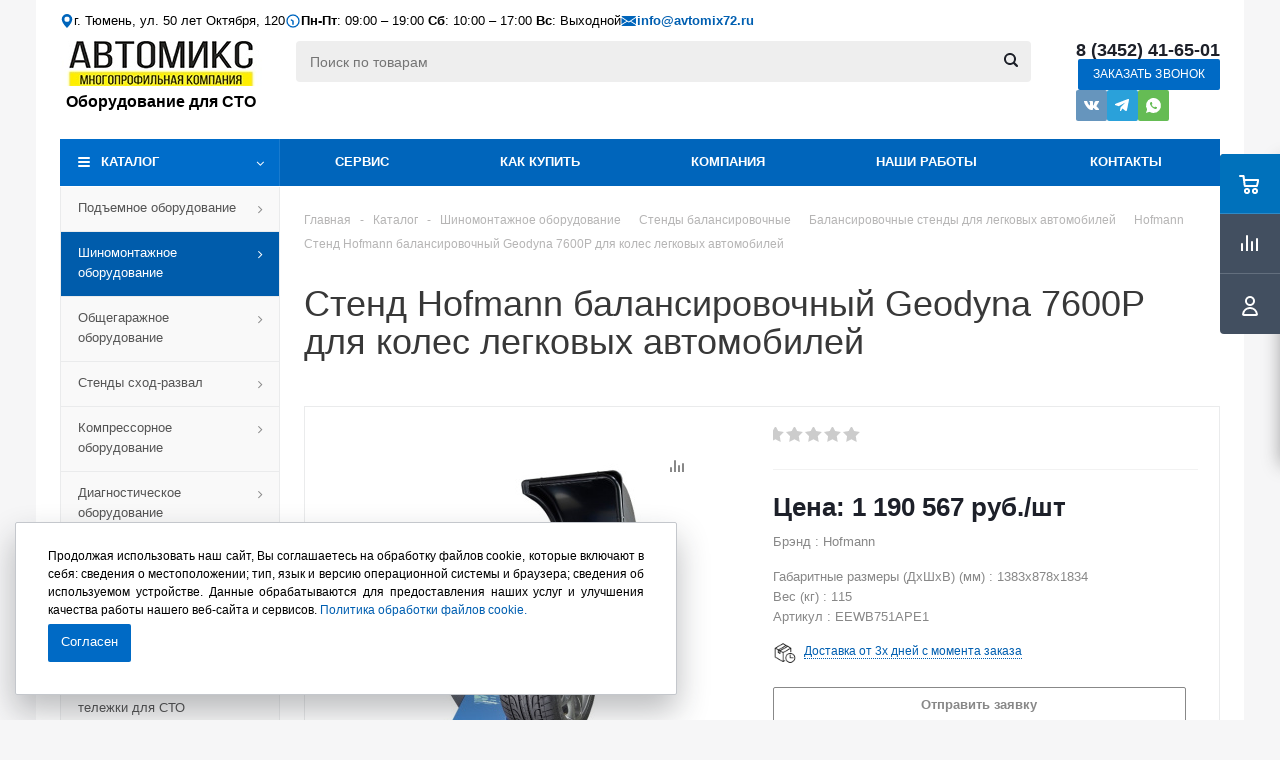

--- FILE ---
content_type: text/html; charset=UTF-8
request_url: https://avtomix72.ru/catalog/shinomontazhnoe-oborudovanie/stendy-balansirovochnye/balansirovochnye-stendy-dlya-legkovykh-avtomobiley/hofmann_2/stend-hofmann-balansirovochnyy-geodyna-7600p-dlya-koles-legkovykh-avtomobiley-/
body_size: 107865
content:

<!DOCTYPE html>
<html xmlns="http://www.w3.org/1999/xhtml" xml:lang="ru" lang="ru" >

<head><link rel="canonical" href="https://avtomix72.ru/catalog/shinomontazhnoe-oborudovanie/stendy-balansirovochnye/balansirovochnye-stendy-dlya-legkovykh-avtomobiley/hofmann_2/stend-hofmann-balansirovochnyy-geodyna-7600p-dlya-koles-legkovykh-avtomobiley-/" />
    <title>Стенд Hofmann балансировочный Geodyna 7600P для колес легковых автомобилей ✅ Hofmann. Арт. EEWB751APE1 для СТО - купить в Тюмени</title>
    <meta name="viewport" content="initial-scale=1.0, width=device-width" />
<meta name="HandheldFriendly" content="true" />
<meta name="yes" content="yes" />
<meta name="apple-mobile-web-app-status-bar-style" content="black" />
<meta name="SKYPE_TOOLBAR" content="SKYPE_TOOLBAR_PARSER_COMPATIBLE" />
<meta http-equiv="Content-Type" content="text/html; charset=UTF-8" />
<meta name="keywords" content="Стенд Hofmann балансировочный Geodyna 7600P для колес легковых автомобилей EEWB751APE1, купить в Тюмени" />
<meta name="description" content="Hofmann - Стенд Hofmann балансировочный Geodyna 7600P для колес легковых автомобилей. Арт. EEWB751APE1  Вы всегда можете приобрести профессиональное оборудование для автосервиса в магазинах Автомикс в Тюмени." />

<link href="/bitrix/cache/css/s1/aspro_optimus/kernel_main/kernel_main_v1.css?176656033525380" type="text/css"  rel="stylesheet" />
<link rel="stylesheet" type="text/css" href="/bitrix/css/skyweb24.yandexcaptcha/aspro.css">
<link href="/bitrix/js/ui/design-tokens/dist/ui.design-tokens.css?168682904724720" type="text/css"  rel="stylesheet" />
<link href="/bitrix/js/ui/fonts/opensans/ui.font.opensans.css?16868281122555" type="text/css"  rel="stylesheet" />
<link href="/bitrix/js/main/popup/dist/main.popup.bundle.css?168682907729861" type="text/css"  rel="stylesheet" />
<link href="/bitrix/js/main/loader/dist/loader.bundle.css?16511434202425" type="text/css"  rel="stylesheet" />
<link href="/bitrix/js/main/core/css/core_viewer.css?168682901761203" type="text/css"  rel="stylesheet" />
<link href="/bitrix/js/ui/entity-selector/dist/entity-selector.bundle.css?168682904931757" type="text/css"  rel="stylesheet" />
<link href="/bitrix/js/ui/buttons/dist/ui.buttons.bundle.css?168682904629314" type="text/css"  rel="stylesheet" />
<link href="/bitrix/js/ui/cnt/ui.cnt.css?16868290464613" type="text/css"  rel="stylesheet" />
<link href="/bitrix/js/fileman/html_editor/html-editor.css?168682907065328" type="text/css"  rel="stylesheet" />
<link href="/bitrix/cache/css/s1/aspro_optimus/page_deebe7f6cd4a97446ca784553b49dcef/page_deebe7f6cd4a97446ca784553b49dcef_v1.css?176655731614495" type="text/css"  rel="stylesheet" />
<link rel="stylesheet" type="text/css" href="/bitrix/css/skyweb24.yandexcaptcha/aspro.css">
<link href="/bitrix/cache/css/s1/aspro_optimus/default_4bde26e236931609a41b126bdd047bb8/default_4bde26e236931609a41b126bdd047bb8_v1.css?1766557316654" type="text/css"  rel="stylesheet" />
<link rel="stylesheet" type="text/css" href="/bitrix/css/skyweb24.yandexcaptcha/aspro.css">
<link href="/bitrix/cache/css/s1/aspro_optimus/default_3bd966ae861fdc5f287c80ae532bbcdc/default_3bd966ae861fdc5f287c80ae532bbcdc_v1.css?176655731625874" type="text/css"  rel="stylesheet" />
<link rel="stylesheet" type="text/css" href="/bitrix/css/skyweb24.yandexcaptcha/aspro.css">
<link href="/bitrix/cache/css/s1/aspro_optimus/template_3a01a1b705e15b4e7111d100d2244a05/template_3a01a1b705e15b4e7111d100d2244a05_v1.css?1766557316817789" type="text/css"  data-template-style="true" rel="stylesheet" />
<link rel="stylesheet" type="text/css" href="/bitrix/css/skyweb24.yandexcaptcha/aspro.css">
<link href="/bitrix/panel/main/popup.css?173978340322696" type="text/css"  data-template-style="true"  rel="stylesheet" />
<script>if(!window.BX)window.BX={};if(!window.BX.message)window.BX.message=function(mess){if(typeof mess==='object'){for(let i in mess) {BX.message[i]=mess[i];} return true;}};</script>
<script>(window.BX||top.BX).message({'pull_server_enabled':'N','pull_config_timestamp':'0','pull_guest_mode':'N','pull_guest_user_id':'0'});(window.BX||top.BX).message({'PULL_OLD_REVISION':'Для продолжения корректной работы с сайтом необходимо перезагрузить страницу.'});</script>
<script>(window.BX||top.BX).message({'JS_CORE_LOADING':'Загрузка...','JS_CORE_NO_DATA':'- Нет данных -','JS_CORE_WINDOW_CLOSE':'Закрыть','JS_CORE_WINDOW_EXPAND':'Развернуть','JS_CORE_WINDOW_NARROW':'Свернуть в окно','JS_CORE_WINDOW_SAVE':'Сохранить','JS_CORE_WINDOW_CANCEL':'Отменить','JS_CORE_WINDOW_CONTINUE':'Продолжить','JS_CORE_H':'ч','JS_CORE_M':'м','JS_CORE_S':'с','JSADM_AI_HIDE_EXTRA':'Скрыть лишние','JSADM_AI_ALL_NOTIF':'Показать все','JSADM_AUTH_REQ':'Требуется авторизация!','JS_CORE_WINDOW_AUTH':'Войти','JS_CORE_IMAGE_FULL':'Полный размер'});</script>

<script src="/bitrix/js/main/core/core.js?1686829079486439"></script>

<script>BX.setJSList(['/bitrix/js/main/core/core_ajax.js','/bitrix/js/main/core/core_promise.js','/bitrix/js/main/polyfill/promise/js/promise.js','/bitrix/js/main/loadext/loadext.js','/bitrix/js/main/loadext/extension.js','/bitrix/js/main/polyfill/promise/js/promise.js','/bitrix/js/main/polyfill/find/js/find.js','/bitrix/js/main/polyfill/includes/js/includes.js','/bitrix/js/main/polyfill/matches/js/matches.js','/bitrix/js/ui/polyfill/closest/js/closest.js','/bitrix/js/main/polyfill/fill/main.polyfill.fill.js','/bitrix/js/main/polyfill/find/js/find.js','/bitrix/js/main/polyfill/matches/js/matches.js','/bitrix/js/main/polyfill/core/dist/polyfill.bundle.js','/bitrix/js/main/core/core.js','/bitrix/js/main/polyfill/intersectionobserver/js/intersectionobserver.js','/bitrix/js/main/lazyload/dist/lazyload.bundle.js','/bitrix/js/main/polyfill/core/dist/polyfill.bundle.js','/bitrix/js/main/parambag/dist/parambag.bundle.js']);
</script>
<script>(window.BX||top.BX).message({'JS_CORE_LOADING':'Загрузка...','JS_CORE_NO_DATA':'- Нет данных -','JS_CORE_WINDOW_CLOSE':'Закрыть','JS_CORE_WINDOW_EXPAND':'Развернуть','JS_CORE_WINDOW_NARROW':'Свернуть в окно','JS_CORE_WINDOW_SAVE':'Сохранить','JS_CORE_WINDOW_CANCEL':'Отменить','JS_CORE_WINDOW_CONTINUE':'Продолжить','JS_CORE_H':'ч','JS_CORE_M':'м','JS_CORE_S':'с','JSADM_AI_HIDE_EXTRA':'Скрыть лишние','JSADM_AI_ALL_NOTIF':'Показать все','JSADM_AUTH_REQ':'Требуется авторизация!','JS_CORE_WINDOW_AUTH':'Войти','JS_CORE_IMAGE_FULL':'Полный размер'});</script>
<script>(window.BX||top.BX).message({'DISK_MYOFFICE':false});(window.BX||top.BX).message({'JS_CORE_VIEWER_DOWNLOAD':'Скачать','JS_CORE_VIEWER_EDIT':'Редактировать','JS_CORE_VIEWER_DESCR_AUTHOR':'Автор','JS_CORE_VIEWER_DESCR_LAST_MODIFY':'Последние изменения','JS_CORE_VIEWER_TOO_BIG_FOR_VIEW':'Файл слишком большой для просмотра','JS_CORE_VIEWER_OPEN_WITH_GVIEWER':'Открыть файл в Google Viewer','JS_CORE_VIEWER_IFRAME_DESCR_ERROR':'К сожалению, не удалось открыть документ.','JS_CORE_VIEWER_IFRAME_PROCESS_SAVE_DOC':'Сохранение документа','JS_CORE_VIEWER_IFRAME_UPLOAD_DOC_TO_GOOGLE':'Загрузка документа','JS_CORE_VIEWER_IFRAME_CONVERT_ACCEPT':'Конвертировать','JS_CORE_VIEWER_IFRAME_CONVERT_DECLINE':'Отменить','JS_CORE_VIEWER_IFRAME_CONVERT_TO_NEW_FORMAT':'Документ будет сконвертирован в docx, xls, pptx, так как имеет старый формат.','JS_CORE_VIEWER_IFRAME_DESCR_SAVE_DOC':'Сохранить документ?','JS_CORE_VIEWER_IFRAME_SAVE_DOC':'Сохранить','JS_CORE_VIEWER_IFRAME_DISCARD_DOC':'Отменить изменения','JS_CORE_VIEWER_IFRAME_CHOICE_SERVICE_EDIT':'Редактировать с помощью','JS_CORE_VIEWER_IFRAME_SET_DEFAULT_SERVICE_EDIT':'Использовать для всех файлов','JS_CORE_VIEWER_IFRAME_CHOICE_SERVICE_EDIT_ACCEPT':'Применить','JS_CORE_VIEWER_IFRAME_CHOICE_SERVICE_EDIT_DECLINE':'Отменить','JS_CORE_VIEWER_IFRAME_UPLOAD_NEW_VERSION_IN_COMMENT':'Загрузил новую версию файла','JS_CORE_VIEWER_SERVICE_GOOGLE_DRIVE':'Google Docs','JS_CORE_VIEWER_SERVICE_SKYDRIVE':'MS Office Online','JS_CORE_VIEWER_IFRAME_CANCEL':'Отмена','JS_CORE_VIEWER_IFRAME_DESCR_SAVE_DOC_F':'В одном из окон вы редактируете данный документ. Если вы завершили работу над документом, нажмите \"#SAVE_DOC#\", чтобы загрузить измененный файл на портал.','JS_CORE_VIEWER_SAVE':'Сохранить','JS_CORE_VIEWER_EDIT_IN_SERVICE':'Редактировать в #SERVICE#','JS_CORE_VIEWER_NOW_EDITING_IN_SERVICE':'Редактирование в #SERVICE#','JS_CORE_VIEWER_SAVE_TO_OWN_FILES':'Сохранить на Битрикс24.Диск','JS_CORE_VIEWER_DOWNLOAD_TO_PC':'Скачать на локальный компьютер','JS_CORE_VIEWER_GO_TO_FILE':'Перейти к файлу','JS_CORE_VIEWER_DESCR_SAVE_FILE_TO_OWN_FILES':'Файл #NAME# успешно сохранен<br>в папку \"Файлы\\Сохраненные\"','JS_CORE_VIEWER_DESCR_PROCESS_SAVE_FILE_TO_OWN_FILES':'Файл #NAME# сохраняется<br>на ваш \"Битрикс24.Диск\"','JS_CORE_VIEWER_HISTORY_ELEMENT':'История','JS_CORE_VIEWER_VIEW_ELEMENT':'Просмотреть','JS_CORE_VIEWER_THROUGH_VERSION':'Версия #NUMBER#','JS_CORE_VIEWER_THROUGH_LAST_VERSION':'Последняя версия','JS_CORE_VIEWER_DISABLE_EDIT_BY_PERM':'Автор не разрешил вам редактировать этот документ','JS_CORE_VIEWER_IFRAME_UPLOAD_NEW_VERSION_IN_COMMENT_F':'Загрузила новую версию файла','JS_CORE_VIEWER_IFRAME_UPLOAD_NEW_VERSION_IN_COMMENT_M':'Загрузил новую версию файла','JS_CORE_VIEWER_IFRAME_CONVERT_TO_NEW_FORMAT_EX':'Документ будет сконвертирован в формат #NEW_FORMAT#, так как текущий формат #OLD_FORMAT# является устаревшим.','JS_CORE_VIEWER_CONVERT_TITLE':'Конвертировать в #NEW_FORMAT#?','JS_CORE_VIEWER_CREATE_IN_SERVICE':'Создать с помощью #SERVICE#','JS_CORE_VIEWER_NOW_CREATING_IN_SERVICE':'Создание документа в #SERVICE#','JS_CORE_VIEWER_SAVE_AS':'Сохранить как','JS_CORE_VIEWER_CREATE_DESCR_SAVE_DOC_F':'В одном из окон вы создаете новый документ. Если вы завершили работу над документом, нажмите \"#SAVE_AS_DOC#\", чтобы перейти к добавлению документа на портал.','JS_CORE_VIEWER_NOW_DOWNLOAD_FROM_SERVICE':'Загрузка документа из #SERVICE#','JS_CORE_VIEWER_EDIT_IN_LOCAL_SERVICE':'Редактировать на моём компьютере','JS_CORE_VIEWER_EDIT_IN_LOCAL_SERVICE_SHORT':'Редактировать на #SERVICE#','JS_CORE_VIEWER_SERVICE_LOCAL':'моём компьютере','JS_CORE_VIEWER_DOWNLOAD_B24_DESKTOP':'Скачать','JS_CORE_VIEWER_SERVICE_LOCAL_INSTALL_DESKTOP':'Для эффективного редактирования документов на компьютере, установите десктоп приложение и подключите Битрикс24.Диск','JS_CORE_VIEWER_SERVICE_B24_DISK':'Битрикс24.Диск','JS_CORE_VIEWER_SHOW_FILE_DIALOG_OAUTH_NOTICE':'Для просмотра файла, пожалуйста, авторизуйтесь в своем аккаунте <a id=\"bx-js-disk-run-oauth-modal\" href=\"#\">#SERVICE#<\/a>.','JS_CORE_VIEWER_SERVICE_OFFICE365':'Office365','JS_CORE_VIEWER_DOCUMENT_IS_LOCKED_BY':'Документ заблокирован на редактирование','JS_CORE_VIEWER_SERVICE_MYOFFICE':'МойОфис','JS_CORE_VIEWER_OPEN_PDF_PREVIEW':'Просмотреть pdf-версию файла','JS_CORE_VIEWER_AJAX_ACCESS_DENIED':'Не хватает прав для просмотра файла. Попробуйте обновить страницу.','JS_CORE_VIEWER_AJAX_CONNECTION_FAILED':'При попытке открыть файл возникла ошибка. Пожалуйста, попробуйте позже.','JS_CORE_VIEWER_AJAX_OPEN_NEW_TAB':'Открыть в новом окне','JS_CORE_VIEWER_AJAX_PRINT':'Распечатать','JS_CORE_VIEWER_TRANSFORMATION_IN_PROCESS':'Документ сохранён. Мы готовим его к показу.','JS_CORE_VIEWER_IFRAME_ERROR_TITLE':'Не удалось открыть документ','JS_CORE_VIEWER_DOWNLOAD_B24_DESKTOP_FULL':'Скачать приложение','JS_CORE_VIEWER_DOWNLOAD_DOCUMENT':'Скачать документ','JS_CORE_VIEWER_IFRAME_ERROR_COULD_NOT_VIEW':'К сожалению, не удалось просмотреть документ.','JS_CORE_VIEWER_ACTIONPANEL_MORE':'Ещё'});</script>
<script>(window.BX||top.BX).message({'UI_TAG_SELECTOR_SEARCH_PLACEHOLDER':'поиск','UI_TAG_SELECTOR_ADD_BUTTON_CAPTION':'Добавить','UI_TAG_SELECTOR_ADD_BUTTON_CAPTION_MORE':'Добавить еще','UI_TAG_SELECTOR_ADD_BUTTON_CAPTION_SINGLE':'Изменить','UI_TAG_SELECTOR_CREATE_BUTTON_CAPTION':'Создать','UI_SELECTOR_SEARCH_LOADER_TEXT':'Идет поиск дополнительных результатов...','UI_SELECTOR_SEARCH_TAB_TITLE':'Поиск','UI_SELECTOR_SEARCH_STUB_TITLE':'Нет совпадений','UI_SELECTOR_SEARCH_STUB_SUBTITLE':'Попробуйте изменить условия поиска','UI_SELECTOR_RECENT_TAB_TITLE':'Последние','UI_SELECTOR_ITEM_LINK_TITLE':'подробнее','UI_SELECTOR_TAB_STUB_TITLE':'В категории &laquo;#TAB_TITLE#&raquo; ничего не найдено','UI_SELECTOR_CREATE_ITEM_LABEL':'Создать:'});</script>
<script type="extension/settings" data-extension="ui.entity-selector">{"extensions":["catalog.entity-selector","seo.entity-selector"]}</script>
<script type="extension/settings" data-extension="catalog.entity-selector">{"entities":[{"id":"product","options":{"dynamicLoad":true,"dynamicSearch":true,"searchFields":[{"name":"supertitle","type":"string","system":true},{"name":"SEARCH_PROPERTIES","type":"string"},{"name":"PREVIEW_TEXT","type":"string"},{"name":"DETAIL_TEXT","type":"string"},{"name":"PARENT_NAME","type":"string"},{"name":"PARENT_SEARCH_PROPERTIES","type":"string"},{"name":"PARENT_PREVIEW_TEXT","type":"string"},{"name":"PARENT_DETAIL_TEXT","type":"string"}],"itemOptions":{"default":{"avatar":"\/bitrix\/js\/catalog\/entity-selector\/src\/images\/product.svg","captionOptions":{"fitContent":true,"maxWidth":150}}}}},{"id":"product_variation","options":{"dynamicLoad":false,"dynamicSearch":true,"searchFields":[{"name":"supertitle","type":"string","system":true},{"name":"SEARCH_PROPERTIES","type":"string"},{"name":"PREVIEW_TEXT","type":"string"},{"name":"DETAIL_TEXT","type":"string"},{"name":"PARENT_NAME","type":"string"},{"name":"PARENT_SEARCH_PROPERTIES","type":"string"},{"name":"PARENT_PREVIEW_TEXT","type":"string"},{"name":"PARENT_DETAIL_TEXT","type":"string"}],"itemOptions":{"default":{"avatar":"\/bitrix\/js\/catalog\/entity-selector\/src\/images\/product.svg","captionOptions":{"fitContent":true,"maxWidth":150}}}}},{"id":"variation","options":{"dynamicLoad":true,"dynamicSearch":true,"searchFields":[{"name":"supertitle","type":"string","system":true},{"name":"SEARCH_PROPERTIES","type":"string"},{"name":"PREVIEW_TEXT","type":"string"},{"name":"DETAIL_TEXT","type":"string"},{"name":"PARENT_NAME","type":"string"},{"name":"PARENT_SEARCH_PROPERTIES","type":"string"},{"name":"PARENT_PREVIEW_TEXT","type":"string"},{"name":"PARENT_DETAIL_TEXT","type":"string"}],"itemOptions":{"default":{"avatar":"\/bitrix\/js\/catalog\/entity-selector\/src\/images\/product.svg","captionOptions":{"fitContent":true,"maxWidth":150}}}}},{"id":"store","options":{"itemOptions":{"default":{"avatar":"\/bitrix\/js\/catalog\/entity-selector\/src\/images\/store.svg"}}}},{"id":"dynamic","options":{"itemOptions":{"default":{"avatar":"\/bitrix\/js\/catalog\/entity-selector\/src\/images\/dynamic.svg"}}}}]}</script>
<script>(window.BX||top.BX).message({'UI_BUTTONS_SAVE_BTN_TEXT':'Сохранить','UI_BUTTONS_CREATE_BTN_TEXT':'Создать','UI_BUTTONS_ADD_BTN_TEXT':'Добавить','UI_BUTTONS_SEND_BTN_TEXT':'Отправить','UI_BUTTONS_CANCEL_BTN_TEXT':'Отменить','UI_BUTTONS_CLOSE_BTN_TEXT':'Закрыть','UI_BUTTONS_APPLY_BTN_TEXT':'Применить'});</script>
<script>(window.BX||top.BX).message({'AMPM_MODE':false});(window.BX||top.BX).message({'MONTH_1':'Январь','MONTH_2':'Февраль','MONTH_3':'Март','MONTH_4':'Апрель','MONTH_5':'Май','MONTH_6':'Июнь','MONTH_7':'Июль','MONTH_8':'Август','MONTH_9':'Сентябрь','MONTH_10':'Октябрь','MONTH_11':'Ноябрь','MONTH_12':'Декабрь','MONTH_1_S':'января','MONTH_2_S':'февраля','MONTH_3_S':'марта','MONTH_4_S':'апреля','MONTH_5_S':'мая','MONTH_6_S':'июня','MONTH_7_S':'июля','MONTH_8_S':'августа','MONTH_9_S':'сентября','MONTH_10_S':'октября','MONTH_11_S':'ноября','MONTH_12_S':'декабря','MON_1':'янв','MON_2':'фев','MON_3':'мар','MON_4':'апр','MON_5':'мая','MON_6':'июн','MON_7':'июл','MON_8':'авг','MON_9':'сен','MON_10':'окт','MON_11':'ноя','MON_12':'дек','DAY_OF_WEEK_0':'Воскресенье','DAY_OF_WEEK_1':'Понедельник','DAY_OF_WEEK_2':'Вторник','DAY_OF_WEEK_3':'Среда','DAY_OF_WEEK_4':'Четверг','DAY_OF_WEEK_5':'Пятница','DAY_OF_WEEK_6':'Суббота','DOW_0':'Вс','DOW_1':'Пн','DOW_2':'Вт','DOW_3':'Ср','DOW_4':'Чт','DOW_5':'Пт','DOW_6':'Сб','FD_SECOND_AGO_0':'#VALUE# секунд назад','FD_SECOND_AGO_1':'#VALUE# секунду назад','FD_SECOND_AGO_10_20':'#VALUE# секунд назад','FD_SECOND_AGO_MOD_1':'#VALUE# секунду назад','FD_SECOND_AGO_MOD_2_4':'#VALUE# секунды назад','FD_SECOND_AGO_MOD_OTHER':'#VALUE# секунд назад','FD_SECOND_DIFF_0':'#VALUE# секунд','FD_SECOND_DIFF_1':'#VALUE# секунда','FD_SECOND_DIFF_10_20':'#VALUE# секунд','FD_SECOND_DIFF_MOD_1':'#VALUE# секунда','FD_SECOND_DIFF_MOD_2_4':'#VALUE# секунды','FD_SECOND_DIFF_MOD_OTHER':'#VALUE# секунд','FD_SECOND_SHORT':'#VALUE#с','FD_MINUTE_AGO_0':'#VALUE# минут назад','FD_MINUTE_AGO_1':'#VALUE# минуту назад','FD_MINUTE_AGO_10_20':'#VALUE# минут назад','FD_MINUTE_AGO_MOD_1':'#VALUE# минуту назад','FD_MINUTE_AGO_MOD_2_4':'#VALUE# минуты назад','FD_MINUTE_AGO_MOD_OTHER':'#VALUE# минут назад','FD_MINUTE_DIFF_0':'#VALUE# минут','FD_MINUTE_DIFF_1':'#VALUE# минута','FD_MINUTE_DIFF_10_20':'#VALUE# минут','FD_MINUTE_DIFF_MOD_1':'#VALUE# минута','FD_MINUTE_DIFF_MOD_2_4':'#VALUE# минуты','FD_MINUTE_DIFF_MOD_OTHER':'#VALUE# минут','FD_MINUTE_0':'#VALUE# минут','FD_MINUTE_1':'#VALUE# минуту','FD_MINUTE_10_20':'#VALUE# минут','FD_MINUTE_MOD_1':'#VALUE# минуту','FD_MINUTE_MOD_2_4':'#VALUE# минуты','FD_MINUTE_MOD_OTHER':'#VALUE# минут','FD_MINUTE_SHORT':'#VALUE#мин','FD_HOUR_AGO_0':'#VALUE# часов назад','FD_HOUR_AGO_1':'#VALUE# час назад','FD_HOUR_AGO_10_20':'#VALUE# часов назад','FD_HOUR_AGO_MOD_1':'#VALUE# час назад','FD_HOUR_AGO_MOD_2_4':'#VALUE# часа назад','FD_HOUR_AGO_MOD_OTHER':'#VALUE# часов назад','FD_HOUR_DIFF_0':'#VALUE# часов','FD_HOUR_DIFF_1':'#VALUE# час','FD_HOUR_DIFF_10_20':'#VALUE# часов','FD_HOUR_DIFF_MOD_1':'#VALUE# час','FD_HOUR_DIFF_MOD_2_4':'#VALUE# часа','FD_HOUR_DIFF_MOD_OTHER':'#VALUE# часов','FD_HOUR_SHORT':'#VALUE#ч','FD_YESTERDAY':'вчера','FD_TODAY':'сегодня','FD_TOMORROW':'завтра','FD_DAY_AGO_0':'#VALUE# дней назад','FD_DAY_AGO_1':'#VALUE# день назад','FD_DAY_AGO_10_20':'#VALUE# дней назад','FD_DAY_AGO_MOD_1':'#VALUE# день назад','FD_DAY_AGO_MOD_2_4':'#VALUE# дня назад','FD_DAY_AGO_MOD_OTHER':'#VALUE# дней назад','FD_DAY_DIFF_0':'#VALUE# дней','FD_DAY_DIFF_1':'#VALUE# день','FD_DAY_DIFF_10_20':'#VALUE# дней','FD_DAY_DIFF_MOD_1':'#VALUE# день','FD_DAY_DIFF_MOD_2_4':'#VALUE# дня','FD_DAY_DIFF_MOD_OTHER':'#VALUE# дней','FD_DAY_AT_TIME':'#DAY# в #TIME#','FD_DAY_SHORT':'#VALUE#д','FD_MONTH_AGO_0':'#VALUE# месяцев назад','FD_MONTH_AGO_1':'#VALUE# месяц назад','FD_MONTH_AGO_10_20':'#VALUE# месяцев назад','FD_MONTH_AGO_MOD_1':'#VALUE# месяц назад','FD_MONTH_AGO_MOD_2_4':'#VALUE# месяца назад','FD_MONTH_AGO_MOD_OTHER':'#VALUE# месяцев назад','FD_MONTH_DIFF_0':'#VALUE# месяцев','FD_MONTH_DIFF_1':'#VALUE# месяц','FD_MONTH_DIFF_10_20':'#VALUE# месяцев','FD_MONTH_DIFF_MOD_1':'#VALUE# месяц','FD_MONTH_DIFF_MOD_2_4':'#VALUE# месяца','FD_MONTH_DIFF_MOD_OTHER':'#VALUE# месяцев','FD_MONTH_SHORT':'#VALUE#мес','FD_YEARS_AGO_0':'#VALUE# лет назад','FD_YEARS_AGO_1':'#VALUE# год назад','FD_YEARS_AGO_10_20':'#VALUE# лет назад','FD_YEARS_AGO_MOD_1':'#VALUE# год назад','FD_YEARS_AGO_MOD_2_4':'#VALUE# года назад','FD_YEARS_AGO_MOD_OTHER':'#VALUE# лет назад','FD_YEARS_DIFF_0':'#VALUE# лет','FD_YEARS_DIFF_1':'#VALUE# год','FD_YEARS_DIFF_10_20':'#VALUE# лет','FD_YEARS_DIFF_MOD_1':'#VALUE# год','FD_YEARS_DIFF_MOD_2_4':'#VALUE# года','FD_YEARS_DIFF_MOD_OTHER':'#VALUE# лет','FD_YEARS_SHORT_0':'#VALUE#л','FD_YEARS_SHORT_1':'#VALUE#г','FD_YEARS_SHORT_10_20':'#VALUE#л','FD_YEARS_SHORT_MOD_1':'#VALUE#г','FD_YEARS_SHORT_MOD_2_4':'#VALUE#г','FD_YEARS_SHORT_MOD_OTHER':'#VALUE#л','CAL_BUTTON':'Выбрать','CAL_TIME_SET':'Установить время','CAL_TIME':'Время','FD_LAST_SEEN_TOMORROW':'завтра в #TIME#','FD_LAST_SEEN_NOW':'только что','FD_LAST_SEEN_TODAY':'сегодня в #TIME#','FD_LAST_SEEN_YESTERDAY':'вчера в #TIME#','FD_LAST_SEEN_MORE_YEAR':'более года назад'});</script>
<script type="extension/settings" data-extension="main.date">{"formats":{"FORMAT_DATE":"DD.MM.YYYY","FORMAT_DATETIME":"DD.MM.YYYY HH:MI:SS","SHORT_DATE_FORMAT":"d.m.Y","MEDIUM_DATE_FORMAT":"j M Y","LONG_DATE_FORMAT":"j F Y","DAY_MONTH_FORMAT":"j F","DAY_SHORT_MONTH_FORMAT":"j M","SHORT_DAY_OF_WEEK_MONTH_FORMAT":"D, j F","SHORT_DAY_OF_WEEK_SHORT_MONTH_FORMAT":"D, j M","DAY_OF_WEEK_MONTH_FORMAT":"l, j F","FULL_DATE_FORMAT":"l, j F  Y","SHORT_TIME_FORMAT":"H:i","LONG_TIME_FORMAT":"H:i:s"}}</script>
<script>(window.BX||top.BX).message({'WEEK_START':'1'});</script>
<script>(window.BX||top.BX).message({'LANGUAGE_ID':'ru','FORMAT_DATE':'DD.MM.YYYY','FORMAT_DATETIME':'DD.MM.YYYY HH:MI:SS','COOKIE_PREFIX':'BITRIX_SM','SERVER_TZ_OFFSET':'10800','UTF_MODE':'Y','SITE_ID':'s1','SITE_DIR':'/','USER_ID':'','SERVER_TIME':'1769914269','USER_TZ_OFFSET':'0','USER_TZ_AUTO':'Y','bitrix_sessid':'601d8c072b45db22125c1fa8d9b26603'});</script>


<script src="/bitrix/js/pull/protobuf/protobuf.js?1651215552274055"></script>
<script src="/bitrix/js/pull/protobuf/model.js?165121555270928"></script>
<script src="/bitrix/js/main/core/core_promise.js?16511434185220"></script>
<script src="/bitrix/js/rest/client/rest.client.js?165114341717414"></script>
<script src="/bitrix/js/pull/client/pull.client.js?168682903781012"></script>
<script src="/bitrix/js/main/popup/dist/main.popup.bundle.js?1686829076117166"></script>
<script src="/bitrix/js/main/jquery/jquery-1.12.4.min.js?168682812397163"></script>
<script src="/bitrix/js/main/core/core_ls.js?165114341810430"></script>
<script src="/bitrix/js/main/ajax.js?165114342035509"></script>
<script src="/bitrix/js/main/pageobject/pageobject.js?1651143420864"></script>
<script src="/bitrix/js/main/core/core_window.js?168682806098768"></script>
<script src="/bitrix/js/main/cphttprequest.js?16511434196104"></script>
<script src="/bitrix/js/main/core/core_fx.js?165114341816888"></script>
<script src="/bitrix/js/main/loader/dist/loader.bundle.js?16868278467198"></script>
<script src="/bitrix/js/main/core/core_viewer.js?1651143418144607"></script>
<script src="/bitrix/js/ui/entity-selector/dist/entity-selector.bundle.js?1686829049294336"></script>
<script src="/bitrix/js/ui/buttons/dist/ui.buttons.bundle.js?168682904971538"></script>
<script src="/bitrix/js/ui/cnt/dist/cnt.bundle.js?16868290469136"></script>
<script src="/bitrix/js/main/date/main.date.js?168682907647122"></script>
<script src="/bitrix/js/main/core/core_date.js?168682786436080"></script>
<script src="/bitrix/js/main/core/core_timer.js?16868278976316"></script>
<script src="/bitrix/js/fileman/html_editor/range.js?1651143418149119"></script>
<script src="/bitrix/js/fileman/html_editor/html-actions.js?1651143417124539"></script>
<script src="/bitrix/js/fileman/html_editor/html-views.js?168682907061087"></script>
<script src="/bitrix/js/fileman/html_editor/html-parser.js?1686829070104575"></script>
<script src="/bitrix/js/fileman/html_editor/html-base-controls.js?1686829070100077"></script>
<script src="/bitrix/js/fileman/html_editor/html-controls.js?1686829022175038"></script>
<script src="/bitrix/js/fileman/html_editor/html-components.js?165114341712580"></script>
<script src="/bitrix/js/fileman/html_editor/html-snippets.js?165114341824360"></script>
<script src="/bitrix/js/fileman/html_editor/html-editor.js?1686829070131969"></script>
<script src="/bitrix/js/main/dd.js?168682907414809"></script>
<script src="/bitrix/js/currency/currency-core/dist/currency-core.bundle.js?16868279367014"></script>
<script src="/bitrix/js/currency/core_currency.js?16868277881141"></script>
<script>BX.setCSSList(['/bitrix/js/main/core/css/core_date.css','/bitrix/js/main/core/css/core_uf.css','/bitrix/js/main/core/css/core_tooltip.css','/bitrix/templates/aspro_optimus/components/bitrix/catalog/main_custom/style.css','/bitrix/templates/aspro_optimus/components/bitrix/catalog.element/main_custom/style.css','/bitrix/templates/aspro_optimus/components/bitrix/catalog.store.amount/main/style.css','/bitrix/templates/aspro_optimus/components/bitrix/sale.gift.main.products/main/style.css','/bitrix/templates/aspro_optimus/css/jquery.fancybox.min.css','/bitrix/templates/aspro_optimus/css/cookie_policy_style.css','/bitrix/templates/aspro_optimus/css/jquery.fancybox.css','/bitrix/templates/aspro_optimus/css/styles.css','/bitrix/templates/aspro_optimus/css/animation/animation_ext.css','/bitrix/templates/aspro_optimus/css/jquery.mCustomScrollbar.min.css','/bitrix/templates/aspro_optimus/ajax/ajax.css','/bitrix/templates/aspro_optimus/styles.css','/bitrix/templates/aspro_optimus/template_styles.css','/bitrix/templates/aspro_optimus/themes/navy/theme.css','/bitrix/templates/aspro_optimus/bg_color/light/bgcolors.css','/bitrix/templates/aspro_optimus/css/media.css','/bitrix/templates/aspro_optimus/css/fonts/font-awesome/css/font-awesome.min.css','/bitrix/templates/aspro_optimus/css/print.css','/bitrix/templates/aspro_optimus/css/custom.css','/bitrix/templates/aspro_optimus/components/bitrix/iblock.vote/element_rating/style.css','/bitrix/components/bitrix/main.post.form/templates/.default/style.css']);</script>
<script>
					(function () {
						"use strict";

						var counter = function ()
						{
							var cookie = (function (name) {
								var parts = ("; " + document.cookie).split("; " + name + "=");
								if (parts.length == 2) {
									try {return JSON.parse(decodeURIComponent(parts.pop().split(";").shift()));}
									catch (e) {}
								}
							})("BITRIX_CONVERSION_CONTEXT_s1");

							if (cookie && cookie.EXPIRE >= BX.message("SERVER_TIME"))
								return;

							var request = new XMLHttpRequest();
							request.open("POST", "/bitrix/tools/conversion/ajax_counter.php", true);
							request.setRequestHeader("Content-type", "application/x-www-form-urlencoded");
							request.send(
								"SITE_ID="+encodeURIComponent("s1")+
								"&sessid="+encodeURIComponent(BX.bitrix_sessid())+
								"&HTTP_REFERER="+encodeURIComponent(document.referrer)
							);
						};

						if (window.frameRequestStart === true)
							BX.addCustomEvent("onFrameDataReceived", counter);
						else
							BX.ready(counter);
					})();
				</script>
<script>BX.message({'REGISTER_WRONG_CAPTCHA':'Ошибка прохождения капчи','PHONE':'Телефон','SOCIAL':'Социальные сети','DESCRIPTION':'Описание магазина','ITEMS':'Товары','LOGO':'Логотип','REGISTER_INCLUDE_AREA':'Текст о регистрации','AUTH_INCLUDE_AREA':'Текст об авторизации','FRONT_IMG':'Изображение компании','EMPTY_CART':'пуста','CATALOG_VIEW_MORE':'... Показать все','CATALOG_VIEW_LESS':'... Свернуть','JS_REQUIRED':'Заполните это поле!','JS_FORMAT':'Неверный формат!','JS_FILE_EXT':'Недопустимое расширение файла!','JS_PASSWORD_COPY':'Пароли не совпадают!','JS_PASSWORD_LENGTH':'Минимум 6 символов!','JS_ERROR':'Неверно заполнено поле!','JS_FILE_SIZE':'Максимальный размер 5мб!','JS_FILE_BUTTON_NAME':'Выберите файл','JS_FILE_DEFAULT':'Файл не найден','JS_DATE':'Некорректная дата!','JS_RECAPTCHA_ERROR':'Пройдите проверку','JS_REQUIRED_LICENSES':'Согласитесь с условиями!','FANCY_CLOSE':'Закрыть','FANCY_NEXT':'Следующий','FANCY_PREV':'Предыдущий','TOP_AUTH_REGISTER':'Регистрация','CALLBACK':'Заказать звонок','UNTIL_AKC':'До конца акции','TITLE_QUANTITY_BLOCK':'Остаток','TITLE_QUANTITY':'штук','TOTAL_SUMM_ITEM':'Общая стоимость ','RECAPTCHA_TEXT':'Подтвердите, что вы не робот','SUBSCRIBE_SUCCESS':'Вы успешно подписались','COUNTDOWN_SEC':'сек.','COUNTDOWN_MIN':'мин.','COUNTDOWN_HOUR':'час.','COUNTDOWN_DAY0':'дней','COUNTDOWN_DAY1':'день','COUNTDOWN_DAY2':'дня','COUNTDOWN_WEAK0':'Недель','COUNTDOWN_WEAK1':'Неделя','COUNTDOWN_WEAK2':'Недели','COUNTDOWN_MONTH0':'Месяцев','COUNTDOWN_MONTH1':'Месяц','COUNTDOWN_MONTH2':'Месяца','COUNTDOWN_YEAR0':'Лет','COUNTDOWN_YEAR1':'Год','COUNTDOWN_YEAR2':'Года','CATALOG_PARTIAL_BASKET_PROPERTIES_ERROR':'Заполнены не все свойства у добавляемого товара','CATALOG_EMPTY_BASKET_PROPERTIES_ERROR':'Выберите свойства товара, добавляемые в корзину в параметрах компонента','CATALOG_ELEMENT_NOT_FOUND':'Элемент не найден','ERROR_ADD2BASKET':'Ошибка добавления товара в корзину','CATALOG_SUCCESSFUL_ADD_TO_BASKET':'Успешное добавление товара в корзину','ERROR_BASKET_TITLE':'Ошибка корзины','ERROR_BASKET_PROP_TITLE':'Выберите свойства, добавляемые в корзину','ERROR_BASKET_BUTTON':'Выбрать','BASKET_TOP':'Корзина в шапке','ERROR_ADD_DELAY_ITEM':'Ошибка отложенной корзины','VIEWED_TITLE':'Ранее вы смотрели','VIEWED_BEFORE':'Ранее вы смотрели','BEST_TITLE':'Лучшие предложения','CT_BST_SEARCH_BUTTON':'Поиск','CT_BST_SEARCH2_BUTTON':'Найти','BASKET_PRINT_BUTTON':'Распечатать','BASKET_CLEAR_ALL_BUTTON':'Очистить','BASKET_QUICK_ORDER_BUTTON':'Быстрый заказ','BASKET_CONTINUE_BUTTON':'Продолжить покупки','BASKET_ORDER_BUTTON':'Оформить заказ','SHARE_BUTTON':'Поделиться','BASKET_CHANGE_TITLE':'Ваш заказ','BASKET_CHANGE_LINK':'Изменить','FROM':'от','TITLE_BLOCK_VIEWED_NAME':'Ранее вы смотрели','T_BASKET':'Корзина заказа','FILTER_EXPAND_VALUES':'Показать все','FILTER_HIDE_VALUES':'Свернуть','FULL_ORDER':'Полный заказ','ITEM_ECONOMY':'Экономия','JS_FORMAT_ORDER':'имеет неверный формат','/home/bitrix/ext_www/avtomix72.ru/bitrix/modules/aspro.optimus/lang/ru/classes/general/COptimus.php':{'EXPRESSION_ADDTOBASKET_BUTTON_DEFAULT':'Купить'}})</script>
<link rel="shortcut icon" href="/include/favicon.ico?1739783368" type="image/x-icon" />
<link rel="apple-touch-icon" sizes="180x180" href="/include/apple-touch-icon.png" />
<script>$(document).ready(function(){$('body').append("<span class='bg_image_site fixed' style='background-image:url(/upload/iblock/0a7/0a7b8d4fd1662e217338ad9820b8ed6c.png);'></span>");})</script>
<script>var ajaxMessages = {wait:"Загрузка..."}</script>
<meta property="og:description" content="Стенд Hofmann балансировочный Geodyna 7600P для колес легковых автомобилей" />
<meta property="og:image" content="https://avtomix72.ru:443/upload/iblock/3eb/5dwrgvg9mey737cuow8ac7hf5gg6se4o/8cc03f94_7508_11e8_9059_0025907f64af_32d3df6d_7537_11e8_9059_0025907f64af.resize2.jpeg" />
<link rel="image_src" href="https://avtomix72.ru:443/upload/iblock/3eb/5dwrgvg9mey737cuow8ac7hf5gg6se4o/8cc03f94_7508_11e8_9059_0025907f64af_32d3df6d_7537_11e8_9059_0025907f64af.resize2.jpeg"  />
<meta property="og:title" content="Стенд Hofmann балансировочный Geodyna 7600P для колес легковых автомобилей ✅ Hofmann. Арт. EEWB751APE1 для СТО - купить в Тюмени" />
<meta property="og:type" content="website" />
<meta property="og:url" content="https://avtomix72.ru:443/catalog/shinomontazhnoe-oborudovanie/stendy-balansirovochnye/balansirovochnye-stendy-dlya-legkovykh-avtomobiley/hofmann_2/stend-hofmann-balansirovochnyy-geodyna-7600p-dlya-koles-legkovykh-avtomobiley-/" />
<script> function skyWeb24YandexCaptchaOnloadFunction() {
    if (window.smartCaptcha) {
        let captchaList = document.querySelectorAll('.captchaYandexClass');
        let captchaNameList = [
            'CAPTCHA_SID',
            'CAPTCHA_CODE',
            'CAPTCHA_WORD',
            'CAPCHA_WORD',
            'captcha_sid',
            'captcha_code',
            'captcha_word'
        ];

        window.pendingCaptchaSubmissions = window.pendingCaptchaSubmissions || new Map();

        for (let captcha of captchaList) {
            let container = document.getElementById(captcha.getAttribute('id'));
            let inContainer = container.querySelectorAll('div');

            if(inContainer.length > 0) {
                continue;
            }

            let widgetId = window.smartCaptcha.render(container, {
                sitekey: captchaParameterList.clientKey,
                hl: captchaParameterList.lang,
                invisible: captchaParameterList.invisible,
                callback: (token) => callback(token, captchaParameterList.invisible, container)
            });

            if(captchaParameterList.invisible) {
                const form = container.closest('form');
                const submitElements = form.querySelectorAll('[type="submit"], button:not([type]), input[type="button"]');

                submitElements.forEach(submitElement => {
                    if (submitElement.dataset.captchaHandlerAdded) {
                        return;
                    }
                    submitElement.dataset.captchaHandlerAdded = 'true';

                    submitElement.addEventListener('click', (e) => {
                        const tokenInput = form.querySelector('[name="smart-token"]');

                        if(!tokenInput || !tokenInput.value || tokenInput.value.length === 0) {
                            window.pendingCaptchaSubmissions.set(widgetId, {
                                clickedElement: submitElement,
                                form: form,
                                originalEvent: e
                            });

                            e.preventDefault();
                            e.stopPropagation();
                            e.stopImmediatePropagation();

                            window.smartCaptcha.execute(widgetId);

                            return false;
                        }
                    }, true);
                });
            }
        }

        if (typeof captchaParameterList == 'object' && captchaParameterList.clientKey.trim !== '') {
            for (let form of document.querySelectorAll('form')) {
                Array.from(form).filter(elem => {
                    captchaNameList.forEach(captchaNameItem => {
                        if (elem.matches('input[name="'+captchaNameItem+'"]')) {
                            let divCaptcha = form.querySelector('.mf-captcha');
                            if(divCaptcha != null){
                                let divText = divCaptcha.querySelectorAll('.mf-text');
                                divText.forEach(e => e.remove());
                            }
                        }
                    })
                });
            }
        }
    }
}

function callback(token, invisible, container) {
    if(invisible) {
        const form = document.querySelector('[value="'+token+'"]').closest('form');

        let widgetId = null;
        window.pendingCaptchaSubmissions.forEach((data, id) => {
            if(data.form === form) {
                widgetId = id;
            }
        });

        if(widgetId !== null && window.pendingCaptchaSubmissions.has(widgetId)) {
            const pendingSubmission = window.pendingCaptchaSubmissions.get(widgetId);

            window.pendingCaptchaSubmissions.delete(widgetId);

            setTimeout(() => {
                pendingSubmission.clickedElement.click();
            }, 10);
        }
    }
}

if (typeof window.BX.addCustomEvent !== "undefined") {
    window.BX.addCustomEvent('skyweb24YandexCapthaReady', function () {
        setTimeout(e => { skyWeb24YandexCaptchaOnloadFunction()}, 50);
    });
}</script>
<script src="https://captcha-api.yandex.ru/captcha.js?render=onload&onload=skyWeb24YandexCaptchaOnloadFunction" defer ></script>
<script>var captchaParameterList={
                    clientKey:"ysc1_OECoJw1Y5JuwfZc85HrY6sCffEdzJQN1i4zQ824qeeb1d668", 
                    lang:"ru",
                    inputName: "captcha_word",
                    invisible: false
            }</script>
<script>
                                if(typeof window.BX != "undefined"){window.BX.onCustomEvent("skyweb24YandexCapthaReady")}
                                else if(typeof window.parent.BX != "undefined"){window.parent.BX.onCustomEvent("skyweb24YandexCapthaReady")}
                            </script>
<!-- dev2fun module opengraph -->
<meta property="og:title" content="Стенд Hofmann балансировочный Geodyna 7600P для колес легковых автомобилей ✅ Hofmann. Арт. EEWB751APE1 для СТО - купить в Тюмени"/>
<meta property="og:description" content="Hofmann - Стенд Hofmann балансировочный Geodyna 7600P для колес легковых автомобилей. Арт. EEWB751APE1Вы всегда можете приобрести профессиональное оборудовани..."/>
<meta property="og:url" content="https://avtomix72.ru/catalog/shinomontazhnoe-oborudovanie/stendy-balansirovochnye/balansirovochnye-stendy-dlya-legkovykh-avtomobiley/hofmann_2/stend-hofmann-balansirovochnyy-geodyna-7600p-dlya-koles-legkovykh-avtomobiley-/"/>
<meta property="og:type" content="website"/>
<meta property="og:site_name" content="Оборудование для СТО и кузовных цехов от компании Автомикс"/>
<meta property="og:image" content="https://avtomix72.ru/upload/iblock/3eb/5dwrgvg9mey737cuow8ac7hf5gg6se4o/8cc03f94_7508_11e8_9059_0025907f64af_32d3df6d_7537_11e8_9059_0025907f64af.resize2.jpeg"/>
<meta property="og:image:type" content="image/jpeg"/>
<meta property="og:image:width" content="202"/>
<meta property="og:image:height" content="300"/>
<!-- /dev2fun module opengraph -->



<script src="/bitrix/templates/aspro_optimus/js/jquery.fancybox.min.js?168683090829866"></script>
<script src="/bitrix/templates/aspro_optimus/js/cookie_policy.js?17525579183206"></script>
<script src="/bitrix/templates/aspro_optimus/js/jquery.actual.min.js?16511434221251"></script>
<script src="/bitrix/templates/aspro_optimus/js/jqModal.js?16868309513316"></script>
<script src="/bitrix/templates/aspro_optimus/js/jquery.fancybox.js?168683090746025"></script>
<script src="/bitrix/templates/aspro_optimus/js/jquery.history.js?165114342221571"></script>
<script src="/bitrix/templates/aspro_optimus/js/jquery.flexslider.js?165114342255515"></script>
<script src="/bitrix/templates/aspro_optimus/js/jquery.validate.min.js?165114342222257"></script>
<script src="/bitrix/templates/aspro_optimus/js/jquery.inputmask.bundle.min.js?165114342270933"></script>
<script src="/bitrix/templates/aspro_optimus/js/jquery.easing.1.3.js?16511434228095"></script>
<script src="/bitrix/templates/aspro_optimus/js/equalize.min.js?1651143422588"></script>
<script src="/bitrix/templates/aspro_optimus/js/jquery.alphanumeric.js?16511434221972"></script>
<script src="/bitrix/templates/aspro_optimus/js/jquery.cookie.js?16511434223066"></script>
<script src="/bitrix/templates/aspro_optimus/js/jquery.plugin.min.js?16511434223181"></script>
<script src="/bitrix/templates/aspro_optimus/js/jquery.countdown.min.js?165114342213137"></script>
<script src="/bitrix/templates/aspro_optimus/js/jquery.countdown-ru.js?16511434221400"></script>
<script src="/bitrix/templates/aspro_optimus/js/jquery.ikSelect.js?165114342232030"></script>
<script src="/bitrix/templates/aspro_optimus/js/sly.js?165114342259910"></script>
<script src="/bitrix/templates/aspro_optimus/js/equalize_ext.js?16511434222846"></script>
<script src="/bitrix/templates/aspro_optimus/js/jquery.mousewheel-3.0.6.min.js?16511434221393"></script>
<script src="/bitrix/templates/aspro_optimus/js/jquery.mCustomScrollbar.min.js?165114342239873"></script>
<script src="/bitrix/templates/aspro_optimus/js/jquery.dotdotdot.js?16511434225908"></script>
<script src="/bitrix/templates/aspro_optimus/js/velocity.js?165114342244791"></script>
<script src="/bitrix/templates/aspro_optimus/js/velocity.ui.js?165114342213257"></script>
<script src="/bitrix/templates/aspro_optimus/js/main.js?1758803870226329"></script>
<script src="/bitrix/components/bitrix/search.title/script.js?17397833979847"></script>
<script src="/bitrix/templates/aspro_optimus/components/bitrix/search.title/catalog/script.js?17397834031200"></script>
<script src="/bitrix/templates/aspro_optimus/components/bitrix/menu/top_content_multilevel/script.js?1739783403313"></script>
<script src="/bitrix/templates/aspro_optimus/js/custom.js?17625124402179"></script>
<script src="/bitrix/templates/aspro_optimus/components/bitrix/catalog.element/main_custom/script.js?1748843038111025"></script>
<script src="/bitrix/templates/aspro_optimus/components/bitrix/catalog.store.amount/main/script.js?1739783403981"></script>
<script src="/bitrix/templates/aspro_optimus/components/bitrix/sale.gift.product/main/script.js?173978340345513"></script>
<script src="/bitrix/templates/aspro_optimus/components/bitrix/sale.gift.main.products/main/script.js?17397834033832"></script>
<script src="/bitrix/templates/aspro_optimus/components/bitrix/catalog.bigdata.products/main_new/script.js?173978340336167"></script>
<script src="/local/components/SunWeb/forum.topic.reviews/templates/.default/script.js?176655728826754"></script>
<script src="/bitrix/components/bitrix/main.post.form/templates/.default/script.js?1739783402123670"></script>
<script>var _ba = _ba || []; _ba.push(["aid", "e693332d90a6ef0a96391eef71178d51"]); _ba.push(["host", "avtomix72.ru"]); _ba.push(["ad[ct][item]", "[base64]"]);_ba.push(["ad[ct][user_id]", function(){return BX.message("USER_ID") ? BX.message("USER_ID") : 0;}]);_ba.push(["ad[ct][recommendation]", function() {var rcmId = "";var cookieValue = BX.getCookie("BITRIX_SM_RCM_PRODUCT_LOG");var productId = 24817;var cItems = [];var cItem;if (cookieValue){cItems = cookieValue.split(".");}var i = cItems.length;while (i--){cItem = cItems[i].split("-");if (cItem[0] == productId){rcmId = cItem[1];break;}}return rcmId;}]);_ba.push(["ad[ct][v]", "2"]);(function() {var ba = document.createElement("script"); ba.type = "text/javascript"; ba.async = true;ba.src = (document.location.protocol == "https:" ? "https://" : "http://") + "bitrix.info/ba.js";var s = document.getElementsByTagName("script")[0];s.parentNode.insertBefore(ba, s);})();</script>


    <!--[if gte IE 9]>
        <style type="text/css">.basket_button, .button30, .icon {
            filter: none;
        }</style><![endif]-->
            <linkhref='https: //fonts.googleapis.com/css?family=Ubuntu:400,500,700,400italic&subset=latin,cyrillic'rel='stylesheet' type='text/css'>
            <link href="/bitrix/css/skyweb24.yandexcaptcha/main.css" type="text/css" rel="stylesheet" />
<!-- Zverushki\Microm --><script data-skip-moving="true">window.Zverushki=window.Zverushki||{};window.Zverushki.Microm={"Breadcrumb":"Disabled","Business":"Disabled","Product":true,"Article":"Disabled","version":"2.2.1","format":{"json-ld":"Disabled","microdata":true},"execute":{"time":0,"scheme":{"Product":null}}};</script><!-- end Zverushki\Microm --></head>

<body class='' id="main">
    <div id="panel">
            </div>
    <!--'start_frame_cache_basketitems-component-block'-->	<div id="ajax_basket"></div>
<!--'end_frame_cache_basketitems-component-block'-->            <script>
                BX.message({'MIN_ORDER_PRICE_TEXT':'<b>Минимальная сумма заказа #PRICE#<\/b><br/>Пожалуйста, добавьте еще товаров в корзину'});

                var arOptimusOptions = ({
                    "SITE_DIR": "/",
                    "SITE_ID": "s1",
                    "FORM": ({
                        "ASK_FORM_ID": "ASK",
                        "SERVICES_FORM_ID": "SERVICES",
                        "FEEDBACK_FORM_ID": "FEEDBACK",
                        "CALLBACK_FORM_ID": "CALLBACK",
                        "RESUME_FORM_ID": "RESUME",
                        "TOORDER_FORM_ID": "TOORDER",
                        "CHEAPER_FORM_ID": "CHEAPER",
                    }),
                    "PAGES": ({
                        "FRONT_PAGE": "",
                        "BASKET_PAGE": "",
                        "ORDER_PAGE": "",
                        "PERSONAL_PAGE": "",
                        "CATALOG_PAGE": "1",
                        "CATALOG_PAGE_URL": "/catalog/",
                    }),
                    "PRICES": ({
                        "MIN_PRICE": "1",
                    }),
                    "THEME": ({
                        "THEME_SWITCHER": "n",
                        "COLOR_THEME": "navy",
                        "CUSTOM_COLOR_THEME": "006dca",
                        "LOGO_IMAGE": "/upload/aspro.optimus/a26/a266c50d435cc0758d0d10ac65a2945f.png",
                        "FAVICON_IMAGE": "/include/favicon.ico?1739783368",
                        "APPLE_TOUCH_ICON_IMAGE": "/include/apple-touch-icon.png",
                        "BANNER_WIDTH": "",
                        "BANNER_ANIMATIONTYPE": "SLIDE_HORIZONTAL",
                        "BANNER_SLIDESSHOWSPEED": "25000",
                        "BANNER_ANIMATIONSPEED": "600",
                        "HEAD": ({
                            "VALUE": "",
                            "MENU": "",
                            "MENU_COLOR": "",
                            "HEAD_COLOR": "",
                        }),
                        "BASKET": "fly",
                        "STORES": "",
                        "STORES_SOURCE": "iblock",
                        "TYPE_SKU": "type_1",
                        "TYPE_VIEW_FILTER": "horizontal",
                        "SHOW_BASKET_ONADDTOCART": "Y",
                        "SHOW_BASKET_PRINT": "Y",
                        "SHOW_ONECLICKBUY_ON_BASKET_PAGE": "Y",
                        "PHONE_MASK": "+7 (999) 999-99-99",
                        "VALIDATE_PHONE_MASK": "^[+][7] [(][0-9]{3}[)] [0-9]{3}[-][0-9]{2}[-][0-9]{2}$",
                        "SCROLLTOTOP_TYPE": "ROUND_COLOR",
                        "SCROLLTOTOP_POSITION": "PADDING",
                        "MENU_POSITION": "line",
                        "MENU_TYPE_VIEW": "hover",
                        "SHOW_LICENCE": "N",
                        "LICENCE_CHECKED": "N",
                        "DISCOUNT_PRICE": "",
                        "DETAIL_PICTURE_MODE": "POPUP",
                        "SHOW_TOTAL_SUMM": "N",
                        "CHANGE_TITLE_ITEM": "N",
                        "ONE_CLICK_BUY_CAPTCHA": "Y",
                        "EMPTY_PRICE_TEXT": "",
                        'LOGIN_EQUAL_EMAIL': 'Y',
                    }),
                    "COUNTERS": ({
                        "YANDEX_COUNTER": "0",
                        "YANDEX_ECOMERCE": "N",
                        "USE_YA_COUNTER": "N",
                        "YA_COUNTER_ID": "",
                        "USE_FORMS_GOALS": "COMMON",
                        "USE_BASKET_GOALS": "Y",
                        "USE_1CLICK_GOALS": "Y",
                        "USE_FASTORDER_GOALS": "Y",
                        "USE_FULLORDER_GOALS": "Y",
                        "USE_DEBUG_GOALS": "N",
                        "GOOGLE_COUNTER": "0",
                        "GOOGLE_ECOMERCE": "N",
                        "TYPE": {
                            "ONE_CLICK": "Покупка в 1 клик",
                            "QUICK_ORDER": "Быстрый заказ",
                        },
                        "GOOGLE_EVENTS": {
                            "ADD2BASKET": "addToCart",
                            "REMOVE_BASKET": "removeFromCart",
                            "CHECKOUT_ORDER": "checkout",
                            "PURCHASE": "gtm.dom",
                        }
                    }),
                    "JS_ITEM_CLICK": ({
                        "precision": 6,
                        "precisionFactor": Math.pow(10, 6)
                    })
                });

                $(document).ready(function () {
                    $.extend($.validator.messages, {
                        required: BX.message('JS_REQUIRED'),
                        email: BX.message('JS_FORMAT'),
                        equalTo: BX.message('JS_PASSWORD_COPY'),
                        minlength: BX.message('JS_PASSWORD_LENGTH'),
                        remote: BX.message('JS_ERROR')
                    });

                    $.validator.addMethod(
                        'regexp', function (value, element, regexp) {
                            var re = new RegExp(regexp);
                            return this.optional(element) || re.test(value);
                        },
                        BX.message('JS_FORMAT')
                    );

                    $.validator.addMethod(
                        'filesize', function (value, element, param) {
                            return this.optional(element) || (element.files[0].size <= param)
                        },
                        BX.message('JS_FILE_SIZE')
                    );

                    $.validator.addMethod(
                        'date', function (value, element, param) {
                            var status = false;
                            if (!value || value.length <= 0) {
                                status = false;
                            } else {
                                // html5 date allways yyyy-mm-dd
                                var re = new RegExp('^([0-9]{4})(.)([0-9]{2})(.)([0-9]{2})$');
                                var matches = re.exec(value);
                                if (matches) {
                                    var composedDate = new Date(matches[1], (matches[3] - 1), matches[5]);
                                    status = ((composedDate.getMonth() == (matches[3] - 1)) && (composedDate.getDate() == matches[5]) && (composedDate.getFullYear() == matches[1]));
                                } else {
                                    // firefox
                                    var re = new RegExp('^([0-9]{2})(.)([0-9]{2})(.)([0-9]{4})$');
                                    var matches = re.exec(value);
                                    if (matches) {
                                        var composedDate = new Date(matches[5], (matches[3] - 1), matches[1]);
                                        status = ((composedDate.getMonth() == (matches[3] - 1)) && (composedDate.getDate() == matches[1]) && (composedDate.getFullYear() == matches[5]));
                                    }
                                }
                            }
                            return status;
                        }, BX.message('JS_DATE')
                    );

                    $.validator.addMethod(
                        'extension', function (value, element, param) {
                            param = typeof param === 'string' ? param.replace(/,/g, '|') : 'png|jpe?g|gif';
                            return this.optional(element) || value.match(new RegExp('.(' + param + ')$', 'i'));
                        }, BX.message('JS_FILE_EXT')
                    );

                    $.validator.addMethod(
                        'captcha', function (value, element, params) {
                            return $.validator.methods.remote.call(this, value, element, {
                                url: arOptimusOptions['SITE_DIR'] + 'ajax/check-captcha.php',
                                type: 'post',
                                data: {
                                    captcha_word: value,
                                    captcha_sid: function () {
                                        return $(element).closest('form').find('input[name="captcha_sid"]').val();
                                    }
                                }
                            });
                        },
                        BX.message('JS_ERROR')
                    );

                    $.validator.addMethod(
                        'recaptcha', function (value, element, param) {
                            var id = $(element).closest('form').find('.g-recaptcha').attr('data-widgetid');
                            if (typeof id !== 'undefined') {
                                return grecaptcha.getResponse(id) != '';
                            } else {
                                return true;
                            }
                        }, BX.message('JS_RECAPTCHA_ERROR')
                    );

                    $.validator.addClassRules({
                        'phone': {
                            regexp: arOptimusOptions['THEME']['VALIDATE_PHONE_MASK']
                        },
                        'confirm_password': {
                            equalTo: 'input[name="REGISTER\[PASSWORD\]"]',
                            minlength: 6
                        },
                        'password': {
                            minlength: 6
                        },
                        'inputfile': {
                            extension: arOptimusOptions['THEME']['VALIDATE_FILE_EXT'],
                            filesize: 5000000
                        },
                        'captcha': {
                            captcha: ''
                        },
                        'recaptcha': {
                            recaptcha: ''
                        }
                    });

                    if (arOptimusOptions['THEME']['PHONE_MASK']) {
                        $('input.phone').inputmask('mask', {'mask': arOptimusOptions['THEME']['PHONE_MASK']});
                    }

                    jqmEd('feedback', arOptimusOptions['FORM']['FEEDBACK_FORM_ID']);
                    jqmEd('ask', arOptimusOptions['FORM']['ASK_FORM_ID'], '.ask_btn');
                    jqmEd('services', arOptimusOptions['FORM']['SERVICES_FORM_ID'], '.services_btn', '', '.services_btn');
                    if ($('.resume_send').length) {
                        $('.resume_send').live('click', function (e) {
                            $("body").append("<span class='resume_send_wr' style='display:none;'></span>");
                            jqmEd('resume', arOptimusOptions['FORM']['RESUME_FORM_ID'], '.resume_send_wr', '', this);
                            $("body .resume_send_wr").click();
                            $("body .resume_send_wr").remove();
                        })
                    }
                    jqmEd('callback', arOptimusOptions['FORM']['CALLBACK_FORM_ID'], '.callback_btn');
                });
            </script>
            <div class="wrapper catalog_page with_fast_view  hidden-delay basket_fly colored banner_auto">
    <div class="header_wrap ">
                <header id="header">

            <div class="wrapper_inner">
                <div class="top_br">
                    <div class="header_top">
                        <div class="header_info">
                            <div class="header_address">
                                <div class="address_top">

  <svg style="height: 14px;" viewBox="0 0 16 16" xmlns="http://www.w3.org/2000/svg" fill="#0065bb" class="bi bi-geo-alt-fill"><g id="SVGRepo_bgCarrier" stroke-width="0"></g><g id="SVGRepo_tracerCarrier" stroke-linecap="round" stroke-linejoin="round"></g><g id="SVGRepo_iconCarrier"> <path d="M8 16s6-5.686 6-10A6 6 0 0 0 2 6c0 4.314 6 10 6 10zm0-7a3 3 0 1 1 0-6 3 3 0 0 1 0 6z"></path> </g></svg><span>г. Тюмень, ул. 50 лет Октября, 120</span>
</div>                            </div>
                            <div class="header_schedule">
                                <div class="schedule_top">


<svg viewBox="0 0 24 24" style="height: 16px;" fill="none" xmlns="http://www.w3.org/2000/svg"><g id="SVGRepo_bgCarrier" stroke-width="0"></g><g id="SVGRepo_tracerCarrier" stroke-linecap="round" stroke-linejoin="round"></g><g id="SVGRepo_iconCarrier"> <path d="M12 17V12L9.5 10.5M21 12C21 16.9706 16.9706 21 12 21C7.02944 21 3 16.9706 3 12C3 7.02944 7.02944 3 12 3C16.9706 3 21 7.02944 21 12Z" stroke="#0067c0" stroke-width="2" stroke-linecap="round" stroke-linejoin="round"></path> </g></svg>
<span>
<span><span class="property">Пн-Пт</span>: 09:00 – 19:00</span> <span><span class="property">Сб</span>: 10:00 – 17:00</span> <span><span class="property">Вс</span>: Выходной</span></span>
</div>                            </div>
                            <div class="header_email">
                                <div class="email_top">
<svg xmlns="http://www.w3.org/2000/svg" fill="none" viewBox="0 0 18 12" height="10" width="16">
<path d="M11.5702 6.08945L17.4545 9.80945V2.21236L11.5702 6.08945ZM0 2.21236V9.80945L5.88436 6.08945L0 2.21236ZM16.3636 0H1.09091C0.546545 0 0.114545 0.405818 0.0327273 0.928364L8.72727 6.65673L17.4218 0.928364C17.34 0.405818 16.908 0 16.3636 0ZM10.5709 6.74836L9.02727 7.76509C8.93818 7.82361 8.83387 7.85471 8.72727 7.85455C8.62255 7.85455 8.51891 7.82509 8.42727 7.76509L6.88364 6.74727L0.0349091 11.0793C0.118909 11.5975 0.548727 12 1.09091 12H16.3636C16.9058 12 17.3356 11.5975 17.4196 11.0793L10.5709 6.74836Z" fill="#0065BB"></path>
</svg>

  <a href="mailto:info@avtomix72.ru">info@avtomix72.ru</a>
</div>
                            </div>
                        </div>
                    </div>
                </div>

                <div class="middle-h-row d-flex">
                    <div class="logo-slogan-wrapp">
                        <div class="logo nofill_n">
                            <a href="/"><img src="/upload/aspro.optimus/a26/a266c50d435cc0758d0d10ac65a2945f.png" alt="Оборудование для СТО и кузовных цехов от компании Автомикс" title="Оборудование для СТО и кузовных цехов от компании Автомикс" data-src="" /></a>                        </div>
                        <div class="slogan">
                            <span>Оборудование для СТО<span>                        </div>
                    </div>

                    <div class="center_block">
                        <div class="search">
                            	<div id="title-search" class="stitle_form">
		<form action="/catalog/">
			<div class="form-control1 bg">
				<input id="title-searchs-input" type="text" name="q" value="" size="40" class="text small_block" maxlength="100" autocomplete="off" placeholder="Поиск по товарам" />
				<input name="s" type="submit" value="Поиск" class="button icon" />
				<span class="close-block inline-search-hide">
					<i class="svg inline close-icons svg-inline-svg-close" aria-hidden="true" ><svg xmlns="http://www.w3.org/2000/svg" width="16" height="16" viewBox="0 0 16 16"><defs><style>.cccls-1{fill:#222;fill-rule:evenodd;}</style></defs><path data-name="Rounded Rectangle 114 copy 3" class="cccls-1" d="M334.411,138l6.3,6.3a1,1,0,0,1,0,1.414,0.992,0.992,0,0,1-1.408,0l-6.3-6.306-6.3,6.306a1,1,0,0,1-1.409-1.414l6.3-6.3-6.293-6.3a1,1,0,0,1,1.409-1.414l6.3,6.3,6.3-6.3A1,1,0,0,1,340.7,131.7Z" transform="translate(-325 -130)"/></svg>
</i>					
				</span>
			</div>
		</form>
	</div>


<div class="search-overlay"></div>


<script>
var jsControl = new JCTitleSearch({
	//'WAIT_IMAGE': '/bitrix/themes/.default/images/wait.gif',
	'AJAX_PAGE' : '/catalog/shinomontazhnoe-oborudovanie/stendy-balansirovochnye/balansirovochnye-stendy-dlya-legkovykh-avtomobiley/hofmann_2/stend-hofmann-balansirovochnyy-geodyna-7600p-dlya-koles-legkovykh-avtomobiley-/',
	'CONTAINER_ID': 'title-search',
	'INPUT_ID': 'title-searchs-input',
	'MIN_QUERY_LEN': 2
});
$("#title-searchs-input").focus(function() { $(this).parents("form").find("button[type='submit']").addClass("hover"); });
$("#title-searchs-input").blur(function() { $(this).parents("form").find("button[type='submit']").removeClass("hover"); });
</script>
                        </div>
                    </div>

                    <div class="basket_wrapp">
                                                    <div class="header-cart fly" id="basket_line">
                                <div class="basket_fly">
	<div class="opener">
					<div title="" data-type="AnDelCanBuy" class="basket_count small clicked empty">
				<a href="/basket/"></a>
				<div class="wraps_icon_block basket">
					<div class="count empty_items">
						<span>
							<span class="items">
								<span>0</span>
							</span>
						</span>
					</div>
				</div>
			</div>
			<div title="" data-type="DelDelCanBuy" class="wish_count small clicked empty">
				<a href="/basket/"></a>
				<div class="wraps_icon_block delay">
					<div class="count empty_items">
						<span>
							<span class="items">
								<span>0</span>
							</span>
						</span>
					</div>
				</div>
			</div>
				<div title="Сравнение товаров" class="compare_count small">
			<a href="/catalog/compare.php"></a>
			<div id="compare_fly" class="wraps_icon_block compare">
				<div class="count empty_items">
					<span>
						<span class="items">
							<span>0</span>
						</span>
					</span>
				</div>
			</div>
		</div>
		<div title="Вход\регистрация" class="user_block small">
			<a href="/auth/"></a>
			<div class="wraps_icon_block no_img user_reg"></div>
		</div>
	</div>
	<div class="basket_sort">
		<span class="basket_title">Корзина заказа</span>
	</div>
</div>
<!--'start_frame_cache_header-cart'-->						<script>
				arBasketAsproCounters = {'READY':{'COUNT':'0','TITLE':'','HREF':'/basket/'},'DELAY':{'COUNT':'0','TITLE':'','HREF':'/basket/'},'COMPARE':{'COUNT':'0','TITLE':'Сравнение товаров','HREF':'/catalog/compare.php'},'PERSONAL':{'ID':'0','SRC':'','TITLE':'Вход\\регистрация','HREF':'/auth/'},'DEFAULT':true};
				SetActualBasketFlyCounters();

				$(document).on('click', "#basket_line .basket_fly .opener > div.clicked", function(){
					function onOpenFlyBasket(_this){
						$("#basket_line .basket_fly .tabs li").removeClass("cur");
						$("#basket_line .basket_fly .tabs_content li").removeClass("cur");
						$("#basket_line .basket_fly .remove_all_basket").removeClass("cur");
						if(!$(_this).is(".wish_count.empty")){
							$("#basket_line .basket_fly .tabs_content li[item-section="+$(_this).data("type")+"]").addClass("cur");
							$("#basket_line .basket_fly .tabs li:eq("+$(_this).index()+")").addClass("cur");
							$("#basket_line .basket_fly .remove_all_basket."+$(_this).data("type")).addClass("cur");
						}
						else{
							$("#basket_line .basket_fly .tabs li").first().addClass("cur").siblings().removeClass("cur");
							$("#basket_line .basket_fly .tabs_content li").first().addClass("cur").siblings().removeClass("cur");
							$("#basket_line .basket_fly .remove_all_basket").first().addClass("cur");
						}
						$("#basket_line .basket_fly .opener > div.clicked").removeClass('small');
					}

					if(window.matchMedia('(min-width: 769px)').matches){
						var _this = this;
						if(parseInt($("#basket_line .basket_fly").css("right")) < 0){
							$("#basket_line .basket_fly").stop().animate({"right": "0"}, 333, function(){
								if($(_this).closest('.basket_fly.loaded').length){
									onOpenFlyBasket(_this);
								}
								else{
									$.ajax({
										url: arOptimusOptions['SITE_DIR'] + 'ajax/basket_fly.php',
										type: 'post',
										success: function(html){
											$('#basket_line .basket_fly').addClass('loaded').html(html);
											onOpenFlyBasket(_this);
										}
									});
								}
							});
						}
						else if($(this).is(".wish_count:not(.empty)") && !$("#basket_line .basket_fly .basket_sort ul.tabs li.cur").is("[item-section=DelDelCanBuy]")){
							$("#basket_line .basket_fly .tabs li").removeClass("cur");
							$("#basket_line .basket_fly .tabs_content li").removeClass("cur");
							$("#basket_line .basket_fly .remove_all_basket").removeClass("cur");
							$("#basket_line .basket_fly .tabs_content li[item-section="+$(this).data("type")+"]").addClass("cur");
							$("#basket_line  .basket_fly .tabs li:eq("+$(this).index()+")").first().addClass("cur");
							$("#basket_line .basket_fly .remove_all_basket."+$(this).data("type")).first().addClass("cur");
						}
						else if($(this).is(".basket_count") && $("#basket_line .basket_fly .basket_sort ul.tabs li.cur").length && !$("#basket_line .basket_fly .basket_sort ul.tabs li.cur").is("[item-section=AnDelCanBuy]")){
							$("#basket_line .basket_fly .tabs li").removeClass("cur");
							$("#basket_line .basket_fly .tabs_content li").removeClass("cur");
							$("#basket_line .basket_fly .remove_all_basket").removeClass("cur");
							$("#basket_line  .basket_fly .tabs_content li:eq("+$(this).index()+")").addClass("cur");
							$("#basket_line  .basket_fly .tabs li:eq("+$(this).index()+")").first().addClass("cur");
							$("#basket_line .basket_fly .remove_all_basket."+$(this).data("type")).first().addClass("cur");
						}
						else{
							$("#basket_line .basket_fly").stop().animate({"right": -$("#basket_line .basket_fly").outerWidth()}, 150);
							$("#basket_line .basket_fly .opener > div.clicked").addClass('small');
						}
					}
				});
			</script>
			<!--'end_frame_cache_header-cart'-->                            </div>

                            <div class="header-right">
                                <div class="header-right__mobile-block">
                                    <div class="header_email mobile">
                                        <div class="email_top">
<svg xmlns="http://www.w3.org/2000/svg" fill="none" viewBox="0 0 18 12" height="10" width="16">
<path d="M11.5702 6.08945L17.4545 9.80945V2.21236L11.5702 6.08945ZM0 2.21236V9.80945L5.88436 6.08945L0 2.21236ZM16.3636 0H1.09091C0.546545 0 0.114545 0.405818 0.0327273 0.928364L8.72727 6.65673L17.4218 0.928364C17.34 0.405818 16.908 0 16.3636 0ZM10.5709 6.74836L9.02727 7.76509C8.93818 7.82361 8.83387 7.85471 8.72727 7.85455C8.62255 7.85455 8.51891 7.82509 8.42727 7.76509L6.88364 6.74727L0.0349091 11.0793C0.118909 11.5975 0.548727 12 1.09091 12H16.3636C16.9058 12 17.3356 11.5975 17.4196 11.0793L10.5709 6.74836Z" fill="#0065BB"></path>
</svg>

  <a href="mailto:info@avtomix72.ru">info@avtomix72.ru</a>
</div>
                                    </div>

                                    <div class="middle_phone mobile">
                                        <div class="phones">
                                            <span class="phone_wrap">
                                                <span class="phone_text">
                                                    <a href="tel:+73452416501" rel="nofollow">8 (3452) 41-65-01</a>                                                </span>
                                                <span class="order_wrap_btn">
                                                    <span class="callback_btn button">Заказать звонок</span>
                                                </span>
                                                <span style="display: none;" class="work_hours_wrap">Режим работы</span>
                                            </span>
                                        </div>
                                    </div>
                                </div>

                                <div class="header_email">
                                    <div class="email_top">
<svg xmlns="http://www.w3.org/2000/svg" fill="none" viewBox="0 0 18 12" height="10" width="16">
<path d="M11.5702 6.08945L17.4545 9.80945V2.21236L11.5702 6.08945ZM0 2.21236V9.80945L5.88436 6.08945L0 2.21236ZM16.3636 0H1.09091C0.546545 0 0.114545 0.405818 0.0327273 0.928364L8.72727 6.65673L17.4218 0.928364C17.34 0.405818 16.908 0 16.3636 0ZM10.5709 6.74836L9.02727 7.76509C8.93818 7.82361 8.83387 7.85471 8.72727 7.85455C8.62255 7.85455 8.51891 7.82509 8.42727 7.76509L6.88364 6.74727L0.0349091 11.0793C0.118909 11.5975 0.548727 12 1.09091 12H16.3636C16.9058 12 17.3356 11.5975 17.4196 11.0793L10.5709 6.74836Z" fill="#0065BB"></path>
</svg>

  <a href="mailto:info@avtomix72.ru">info@avtomix72.ru</a>
</div>
                                </div>

                                <div class="middle_phone">
                                    <div class="phones">
                                        <span class="phone_wrap">
                                            <span class="phone_text">
                                                <a href="tel:+73452416501" rel="nofollow">8 (3452) 41-65-01</a>                                            </span>
                                            <span class="order_wrap_btn">
                                                <span class="callback_btn button">Заказать звонок</span>
                                            </span>
                                            <span style="display: none;" class="work_hours_wrap">Режим работы</span>
                                        </span>
                                    </div>
                                </div>

                                <div class="social">
                                    
<div class="links soc_icons">
						<div class="item_block">
				<a href="https://vk.com/avtomix72" target="_blank" title="ВКонтакте" class="vk"></a>
			</div>
																																																																																																																																																																																																																											<div class="item_block">
				<a href="https://t.me/+79044988433" target="_blank" title="TELEGRAM" class="telegram"></a>
			</div>
																																																											<div class="item_block">
				<a href="https://wa.me/79044988433" target="_blank" title="WHATSAPP" class="whatsapp"></a>
			</div>
																																</div>                                </div>
                            </div>
                                                <div class="clearfix"></div>
                    </div>
                </div>

            </div>
            <div class="catalog_menu menu_colored">
                <div class="wrapper_inner">
                    <div class="wrapper_middle_menu wrap_menu">
                        <ul class="menu adaptive">
                            <li class="menu_opener">
                                	<div class="wrap_icon_search search_in_menu">
		<button class="top-btn inline-search-show ">
			<i class="svg inline  svg-inline-search-top" aria-hidden="true" ><svg width="15" height="15" viewBox="0 0 15 15" fill="none" xmlns="http://www.w3.org/2000/svg"><path fill-rule="evenodd" clip-rule="evenodd" d="M13.6989 13.6989C13.5966 13.802 13.475 13.8838 13.3409 13.9397C13.2069 13.9955 13.0631 14.0243 12.9179 14.0243C12.7727 14.0243 12.6289 13.9955 12.4949 13.9397C12.3608 13.8838 12.2392 13.802 12.1369 13.6989L9.4029 10.9649C8.16747 11.811 6.66059 12.1653 5.17756 11.9583C3.69452 11.7514 2.34223 10.998 1.38567 9.84599C0.42911 8.69394 -0.0627673 7.22621 0.00642194 5.7304C0.0756111 4.23459 0.700884 2.81853 1.75971 1.75971C2.81854 0.700881 4.23459 0.0756111 5.7304 0.00642192C7.2262 -0.0627673 8.69394 0.429112 9.84599 1.38567C10.998 2.34223 11.7514 3.69453 11.9583 5.17756C12.1653 6.66059 11.811 8.16746 10.9649 9.4029L13.6989 12.1369C13.802 12.2392 13.8838 12.3608 13.9397 12.4949C13.9955 12.6289 14.0243 12.7727 14.0243 12.9179C14.0243 13.0631 13.9955 13.2069 13.9397 13.3409C13.8838 13.475 13.802 13.5966 13.6989 13.6989ZM6.0159 2.0159C5.22477 2.0159 4.45141 2.25049 3.79362 2.69002C3.13582 3.12954 2.62313 3.75426 2.32038 4.48516C2.01763 5.21607 1.93842 6.02033 2.09276 6.79626C2.2471 7.57218 2.62806 8.28491 3.18747 8.84432C3.74688 9.40373 4.45961 9.7847 5.23553 9.93904C6.01146 10.0934 6.81572 10.0142 7.54663 9.71142C8.27753 9.40866 8.90225 8.89597 9.34178 8.23818C9.78131 7.58038 10.0159 6.80702 10.0159 6.0159C10.0159 4.95503 9.59447 3.93761 8.84433 3.18747C8.09418 2.43732 7.07676 2.0159 6.0159 2.0159Z" fill="white"/></svg></i>		</button>
	</div>
                                <div class="text">
                                    Меню                                </div>
                            </li>
                        </ul>
                        <div class="catalog_menu_ext">
                            <ul class="menu top menu_top_block catalogfirst ">
                                <li class="catalog icons_fa has-child ">
                                    <a class="parent" href="/catalog/">Каталог</a>
                                </li>
                            </ul>
                        </div>
                        <div class="inc_menu">
                            		<ul class="menu top menu_top_block catalogfirst visible_on_ready">
					<li class="  ">
				<a class="" href="/services/" >Сервис</a>
							</li>
					<li class="  has-child">
				<a class="icons_fa parent" href="/help/" >Как купить</a>
									<ul class="dropdown">
													<li class=" ">
								<a class="" href="/help/payment/">Условия оплаты</a>
															</li>
													<li class=" ">
								<a class="" href="/help/delivery/">Доставка</a>
															</li>
													<li class=" ">
								<a class="" href="/help/warranty/">Гарантия на товар</a>
															</li>
													<li class=" ">
								<a class="" href="/catalog/v-kredit.php">Покупка в кредит</a>
															</li>
											</ul>
							</li>
					<li class="  ">
				<a class="" href="/company/" >Компания</a>
							</li>
					<li class="  ">
				<a class="" href="/nashi-raboty/" >Наши работы</a>
							</li>
					<li class="  has-child">
				<a class="icons_fa parent" href="/contacts/" >Контакты</a>
									<ul class="dropdown">
													<li class=" ">
								<a class="" href="/contacts/tumen/">Тюмень</a>
															</li>
											</ul>
							</li>
				<li class="more">
			<a href="javascript:;" rel="nofollow"></a>
			<ul class="dropdown"></ul>
		</li>
	</ul>
	<div class="mobile_menu_wrapper">
		<ul class="mobile_menu">
							<li class="icons_fa has-child current">
					<span class="dark_link mob-link parent" data-href="/catalog/" >Каталог</span>
											<div class="toggle_mobile_menu"></div>
						<ul class="dropdown">
															<li class="full ">
									<span class="icons_fa mob-link parent" data-href="/catalog/podemnoe-oborudovanie/">Подъемное оборудование</span>
								</li>
															<li class="full  current ">
									<span class="icons_fa mob-link parent" data-href="/catalog/shinomontazhnoe-oborudovanie/">Шиномонтажное оборудование</span>
								</li>
															<li class="full ">
									<span class="icons_fa mob-link parent" data-href="/catalog/obshchegarazhnoe-oborudovanie/">Общегаражное оборудование</span>
								</li>
															<li class="full ">
									<span class="icons_fa mob-link parent" data-href="/catalog/stendy-skhod-razval/">Стенды сход-развал</span>
								</li>
															<li class="full ">
									<span class="icons_fa mob-link parent" data-href="/catalog/kompressornoe-oborudovanie/">Компрессорное оборудование</span>
								</li>
															<li class="full ">
									<span class="icons_fa mob-link parent" data-href="/catalog/diagnosticheskoe-oborudovanie/">Диагностическое оборудование</span>
								</li>
															<li class="full ">
									<span class="icons_fa mob-link parent" data-href="/catalog/oborudovanie-dlya-kuzovnogo-remonta/">Оборудование для кузовного ремонта</span>
								</li>
															<li class="full ">
									<span class="icons_fa mob-link parent" data-href="/catalog/svarka-spottery-plazmennaya-rezka/">Сварка, споттеры, плазменная резка</span>
								</li>
															<li class="full ">
									<span class="icons_fa mob-link parent" data-href="/catalog/mebel-verstaki-i-telezhki-dlya-sto/">Мебель, верстаки и тележки для СТО</span>
								</li>
															<li class="full ">
									<span class="icons_fa mob-link parent" data-href="/catalog/moechnoe-uborochnoe-oborudovanie-i-materialy/">Моечное, уборочное оборудование и материалы</span>
								</li>
															<li class="full ">
									<span class="icons_fa mob-link parent" data-href="/catalog/skladskoe-oborudovanie-stellazhi/">Складское оборудование, стеллажи</span>
								</li>
															<li class="full ">
									<span class="icons_fa mob-link parent" data-href="/catalog/instrument/">Инструмент</span>
								</li>
															<li class="full ">
									<span class="icons_fa mob-link parent" data-href="/catalog/vytyazhnoe-oborudovanie/">Вытяжное оборудование</span>
								</li>
															<li class="full ">
									<span class="icons_fa mob-link parent" data-href="/catalog/okrasochnoe-oborudovanie-i-soputstvuyushchie-materialy/">Окрасочное оборудование и сопутствующие материалы</span>
								</li>
															<li class="full ">
									<span class="icons_fa mob-link parent" data-href="/catalog/pnevmatika-bloki-podgotovki-shlangi-pnevmomagistrali/">Пневматика: блоки подготовки, шланги, пневмомагистрали</span>
								</li>
															<li class="full ">
									<span class="icons_fa mob-link parent" data-href="/catalog/elektrooborudovanie-i-akkumulyatornyy-instrument/">Электрооборудование и аккумуляторный инструмент</span>
								</li>
															<li class="full ">
									<span class="icons_fa mob-link parent" data-href="/catalog/sredstva-individualnoy-zashchity-odezhda/">Средства индивидуальной защиты, одежда</span>
								</li>
															<li class="full ">
									<span class="icons_fa mob-link " data-href="/catalog/masla-smazki-spetszhidkosti/">Масла, смазки, спецжидкости</span>
								</li>
															<li class="full ">
									<span class="icons_fa mob-link parent" data-href="/catalog/zapchasti-i-komplektuyushchie/">Запчасти и комплектующие</span>
								</li>
													</ul>
									</li>
							<li class="icons_fa  ">
					<span class="dark_link mob-link " data-href="/services/" >Сервис</span>
									</li>
							<li class="icons_fa has-child ">
					<span class="dark_link mob-link parent" data-href="/help/" >Как купить</span>
											<div class="toggle_mobile_menu"></div>
						<ul class="dropdown">
															<li class="full ">
									<span class="icons_fa mob-link " data-href="/help/payment/">Условия оплаты</span>
								</li>
															<li class="full ">
									<span class="icons_fa mob-link " data-href="/help/delivery/">Доставка</span>
								</li>
															<li class="full ">
									<span class="icons_fa mob-link " data-href="/help/warranty/">Гарантия на товар</span>
								</li>
															<li class="full ">
									<span class="icons_fa mob-link " data-href="/catalog/v-kredit.php">Покупка в кредит</span>
								</li>
													</ul>
									</li>
							<li class="icons_fa  ">
					<span class="dark_link mob-link " data-href="/company/" >Компания</span>
									</li>
							<li class="icons_fa  ">
					<span class="dark_link mob-link " data-href="/nashi-raboty/" >Наши работы</span>
									</li>
							<li class="icons_fa has-child ">
					<span class="dark_link mob-link parent" data-href="/contacts/" >Контакты</span>
											<div class="toggle_mobile_menu"></div>
						<ul class="dropdown">
															<li class="full ">
									<span class="icons_fa mob-link " data-href="/contacts/tumen/">Тюмень</span>
								</li>
													</ul>
									</li>
						<li class="search">
				<div class="search-input-div">
					<input class="search-input" type="text" autocomplete="off" maxlength="50" size="40" placeholder="Поиск" value="" name="q">
				</div>
				<div class="search-button-div">
					<button class="button btn-search btn-default" value="Найти" name="s" type="submit">Найти</button>
				</div>
			</li>
		</ul>
	</div>
                        </div>
                    </div>
                </div>
            </div>
        </header>
        <div id="header-placeholder"></div>
    </div>
    <div class="wraps" id="content">
        <div class="wrapper_inner  ">
                                            <div class="left_block">
                    							<div class="menu_top_block catalog_block ">
		<ul class="menu dropdown">
							<li class="full has-child  m_line v_hover">
					<a class="icons_fa parent" href="/catalog/podemnoe-oborudovanie/" >
												<span class="name">Подъемное оборудование</span>
						<div class="toggle_block"></div>
					</a>
											<ul class="dropdown">
															<li class="has-childs  ">
																			<span class="image"><a href="/catalog/podemnoe-oborudovanie/podemniki-dlya-moto-kvadrotsiklov/"><img src="/upload/resize_cache/iblock/822/mswmpwqvh1ro6gp8ljexm3ckuvkt2y8n/50_50_1/57eeed87_8b8e_11eb_887b_0025907f64af_57eeed89_8b8e_11eb_887b_0025907f64af.resize1.jpeg" alt="Подъемники для мото-, квадроциклов" /></a></span>
																		<a class="section dark_link" href="/catalog/podemnoe-oborudovanie/podemniki-dlya-moto-kvadrotsiklov/"><span>Подъемники для мото-, квадроциклов</span></a>
																			<ul class="dropdown">
																							<li class="menu_item ">
													<a class="parent1 section1" href="/catalog/podemnoe-oborudovanie/podemniki-dlya-moto-kvadrotsiklov/everlift_4/"><span>Everlift</span></a>
												</li>
																							<li class="menu_item ">
													<a class="parent1 section1" href="/catalog/podemnoe-oborudovanie/podemniki-dlya-moto-kvadrotsiklov/ravaglioli_8/"><span>Ravaglioli</span></a>
												</li>
																							<li class="menu_item ">
													<a class="parent1 section1" href="/catalog/podemnoe-oborudovanie/podemniki-dlya-moto-kvadrotsiklov/nordberg_102/"><span>Nordberg</span></a>
												</li>
																							<li class="menu_item ">
													<a class="parent1 section1" href="/catalog/podemnoe-oborudovanie/podemniki-dlya-moto-kvadrotsiklov/sorokin_2/"><span>Сорокин</span></a>
												</li>
																					</ul>
																		<div class="clearfix"></div>
								</li>
															<li class="has-childs  ">
																			<span class="image"><a href="/catalog/podemnoe-oborudovanie/odnostoechnye-podemniki/"><img src="/upload/resize_cache/iblock/66f/9buko4lyj4d222634jbdzc2nxxoe5asc/50_50_1/odnostoechnyy.png" alt="Одностоечные подъемники" /></a></span>
																		<a class="section dark_link" href="/catalog/podemnoe-oborudovanie/odnostoechnye-podemniki/"><span>Одностоечные подъемники</span></a>
																			<ul class="dropdown">
																							<li class="menu_item ">
													<a class="parent1 section1" href="/catalog/podemnoe-oborudovanie/odnostoechnye-podemniki/everlift_8/"><span>Everlift</span></a>
												</li>
																							<li class="menu_item ">
													<a class="parent1 section1" href="/catalog/podemnoe-oborudovanie/odnostoechnye-podemniki/avtospetsoborudovanie/"><span>Автоспецоборудование</span></a>
												</li>
																					</ul>
																		<div class="clearfix"></div>
								</li>
															<li class="has-childs  ">
																			<span class="image"><a href="/catalog/podemnoe-oborudovanie/kanavnye-podemniki/"><img src="/upload/resize_cache/iblock/3d7/luk9gtnjkzu1d5vvzms4zub5xbv6w2wu/50_50_1/kanavnyy.png" alt="Канавные подъемники" /></a></span>
																		<a class="section dark_link" href="/catalog/podemnoe-oborudovanie/kanavnye-podemniki/"><span>Канавные подъемники</span></a>
																			<ul class="dropdown">
																							<li class="menu_item ">
													<a class="parent1 section1" href="/catalog/podemnoe-oborudovanie/kanavnye-podemniki/dekar_4/"><span>Dekar</span></a>
												</li>
																							<li class="menu_item ">
													<a class="parent1 section1" href="/catalog/podemnoe-oborudovanie/kanavnye-podemniki/everlift_10/"><span>Everlift</span></a>
												</li>
																					</ul>
																		<div class="clearfix"></div>
								</li>
															<li class="has-childs  ">
																			<span class="image"><a href="/catalog/podemnoe-oborudovanie/parkovochnye-sistemy/"><img src="/upload/resize_cache/iblock/b1a/jc8t26pky0k6c91k54nnkhmu103ov4f4/50_50_1/EE_6445P.png" alt="Парковочные системы" /></a></span>
																		<a class="section dark_link" href="/catalog/podemnoe-oborudovanie/parkovochnye-sistemy/"><span>Парковочные системы</span></a>
																			<ul class="dropdown">
																							<li class="menu_item ">
													<a class="parent1 section1" href="/catalog/podemnoe-oborudovanie/parkovochnye-sistemy/everlift_7/"><span>Everlift</span></a>
												</li>
																					</ul>
																		<div class="clearfix"></div>
								</li>
															<li class="has-childs  ">
																			<span class="image"><a href="/catalog/podemnoe-oborudovanie/dvukhstoechnye-podemniki/"><img src="/upload/resize_cache/iblock/0e3/50_50_1/0e3692806b0d1af917ea01c020477a69.jpg" alt="Двухстоечные подъемники" /></a></span>
																		<a class="section dark_link" href="/catalog/podemnoe-oborudovanie/dvukhstoechnye-podemniki/"><span>Двухстоечные подъемники</span></a>
																			<ul class="dropdown">
																							<li class="menu_item ">
													<a class="parent1 section1" href="/catalog/podemnoe-oborudovanie/dvukhstoechnye-podemniki/decar_5/"><span>Decar</span></a>
												</li>
																							<li class="menu_item ">
													<a class="parent1 section1" href="/catalog/podemnoe-oborudovanie/dvukhstoechnye-podemniki/launch_2/"><span>LAUNCH</span></a>
												</li>
																							<li class="menu_item ">
													<a class="parent1 section1" href="/catalog/podemnoe-oborudovanie/dvukhstoechnye-podemniki/storm_3/"><span>СТОРМ</span></a>
												</li>
																							<li class="menu_item ">
													<a class="parent1 section1" href="/catalog/podemnoe-oborudovanie/dvukhstoechnye-podemniki/everlift/"><span>Everlift</span></a>
												</li>
																							<li class="menu_item ">
													<a class="parent1 section1" href="/catalog/podemnoe-oborudovanie/dvukhstoechnye-podemniki/ae-t_10/"><span>AE&T</span></a>
												</li>
																							<li class="menu_item ">
													<a class="parent1 section1" href="/catalog/podemnoe-oborudovanie/dvukhstoechnye-podemniki/nordberg_20/"><span>Nordberg</span></a>
												</li>
																							<li class="menu_item ">
													<a class="parent1 section1" href="/catalog/podemnoe-oborudovanie/dvukhstoechnye-podemniki/oma-werther_1/"><span>Oma/Werther</span></a>
												</li>
																							<li class="menu_item ">
													<a class="parent1 section1" href="/catalog/podemnoe-oborudovanie/dvukhstoechnye-podemniki/ravaglioli/"><span>Ravaglioli</span></a>
												</li>
																							<li class="menu_item ">
													<a class="parent1 section1" href="/catalog/podemnoe-oborudovanie/dvukhstoechnye-podemniki/rotary/"><span>Rotary</span></a>
												</li>
																							<li class="menu_item ">
													<a class="parent1 section1" href="/catalog/podemnoe-oborudovanie/dvukhstoechnye-podemniki/sivik_5/"><span>Sivik</span></a>
												</li>
																							<li class="menu_item ">
													<a class="parent1 section1" href="/catalog/podemnoe-oborudovanie/dvukhstoechnye-podemniki/temp_1/"><span>Temp</span></a>
												</li>
																							<li class="menu_item ">
													<a class="parent1 section1" href="/catalog/podemnoe-oborudovanie/dvukhstoechnye-podemniki/wiederkraft/"><span>WiederKraft</span></a>
												</li>
																							<li class="menu_item ">
													<a class="parent1 section1" href="/catalog/podemnoe-oborudovanie/dvukhstoechnye-podemniki/nussbaum_3/"><span>Nussbaum</span></a>
												</li>
																							<li class="menu_item ">
													<a class="parent1 section1" href="/catalog/podemnoe-oborudovanie/dvukhstoechnye-podemniki/atis/"><span>ATIS</span></a>
												</li>
																							<li class="menu_item ">
													<a class="parent1 section1" href="/catalog/podemnoe-oborudovanie/dvukhstoechnye-podemniki/bend-pak_1/"><span>Bend Pak</span></a>
												</li>
																							<li class="menu_item ">
													<a class="parent1 section1" href="/catalog/podemnoe-oborudovanie/dvukhstoechnye-podemniki/flying_4/"><span>Flying</span></a>
												</li>
																							<li class="menu_item ">
													<a class="parent1 section1" href="/catalog/podemnoe-oborudovanie/dvukhstoechnye-podemniki/horex_26/"><span>Horex</span></a>
												</li>
																							<li class="menu_item ">
													<a class="parent1 section1" href="/catalog/podemnoe-oborudovanie/dvukhstoechnye-podemniki/kraftwell_8/"><span>KraftWell</span></a>
												</li>
																							<li class="menu_item ">
													<a class="parent1 section1" href="/catalog/podemnoe-oborudovanie/dvukhstoechnye-podemniki/peak_1/"><span>Peak</span></a>
												</li>
																							<li class="menu_item ">
													<a class="parent1 section1" href="/catalog/podemnoe-oborudovanie/dvukhstoechnye-podemniki/rossvik_1/"><span>Rossvik</span></a>
												</li>
																							<li class="menu_item ">
													<a class="parent1 section1" href="/catalog/podemnoe-oborudovanie/dvukhstoechnye-podemniki/velyen/"><span>Velyen</span></a>
												</li>
																							<li class="menu_item ">
													<a class="parent1 section1" href="/catalog/podemnoe-oborudovanie/dvukhstoechnye-podemniki/drugie-proizvoditeli_9/"><span>Другие производители</span></a>
												</li>
																					</ul>
																		<div class="clearfix"></div>
								</li>
															<li class="has-childs  ">
																			<span class="image"><a href="/catalog/podemnoe-oborudovanie/chetyrekhstoechnye-podemniki/"><img src="/upload/resize_cache/iblock/7c9/50_50_1/7c927814dfb4ad5ece5a218c1e5ad225.jpg" alt="Четырехстоечные подъемники" /></a></span>
																		<a class="section dark_link" href="/catalog/podemnoe-oborudovanie/chetyrekhstoechnye-podemniki/"><span>Четырехстоечные подъемники</span></a>
																			<ul class="dropdown">
																							<li class="menu_item ">
													<a class="parent1 section1" href="/catalog/podemnoe-oborudovanie/chetyrekhstoechnye-podemniki/everlift_1/"><span>Everlift</span></a>
												</li>
																							<li class="menu_item ">
													<a class="parent1 section1" href="/catalog/podemnoe-oborudovanie/chetyrekhstoechnye-podemniki/drugie-proizvoditeli_5/"><span>WiederKraft</span></a>
												</li>
																							<li class="menu_item ">
													<a class="parent1 section1" href="/catalog/podemnoe-oborudovanie/chetyrekhstoechnye-podemniki/ae-t_11/"><span>AE&T</span></a>
												</li>
																							<li class="menu_item ">
													<a class="parent1 section1" href="/catalog/podemnoe-oborudovanie/chetyrekhstoechnye-podemniki/decar/"><span>Decar</span></a>
												</li>
																							<li class="menu_item ">
													<a class="parent1 section1" href="/catalog/podemnoe-oborudovanie/chetyrekhstoechnye-podemniki/kraftwell/"><span>Kraftwell</span></a>
												</li>
																							<li class="menu_item ">
													<a class="parent1 section1" href="/catalog/podemnoe-oborudovanie/chetyrekhstoechnye-podemniki/nordberg_21/"><span>Nordberg</span></a>
												</li>
																							<li class="menu_item ">
													<a class="parent1 section1" href="/catalog/podemnoe-oborudovanie/chetyrekhstoechnye-podemniki/oma-werther-apac_1/"><span>Oma/Werther/APAC</span></a>
												</li>
																							<li class="menu_item ">
													<a class="parent1 section1" href="/catalog/podemnoe-oborudovanie/chetyrekhstoechnye-podemniki/ravaglioli_1/"><span>Ravaglioli</span></a>
												</li>
																							<li class="menu_item ">
													<a class="parent1 section1" href="/catalog/podemnoe-oborudovanie/chetyrekhstoechnye-podemniki/temp_2/"><span>Temp</span></a>
												</li>
																							<li class="menu_item ">
													<a class="parent1 section1" href="/catalog/podemnoe-oborudovanie/chetyrekhstoechnye-podemniki/nussbaum/"><span>Nussbaum</span></a>
												</li>
																							<li class="menu_item ">
													<a class="parent1 section1" href="/catalog/podemnoe-oborudovanie/chetyrekhstoechnye-podemniki/bend-pak_5/"><span>Bend Pak</span></a>
												</li>
																							<li class="menu_item ">
													<a class="parent1 section1" href="/catalog/podemnoe-oborudovanie/chetyrekhstoechnye-podemniki/butler/"><span>Butler</span></a>
												</li>
																							<li class="menu_item ">
													<a class="parent1 section1" href="/catalog/podemnoe-oborudovanie/chetyrekhstoechnye-podemniki/horex_27/"><span>Horex</span></a>
												</li>
																							<li class="menu_item ">
													<a class="parent1 section1" href="/catalog/podemnoe-oborudovanie/chetyrekhstoechnye-podemniki/launch_7/"><span>Launch</span></a>
												</li>
																							<li class="menu_item ">
													<a class="parent1 section1" href="/catalog/podemnoe-oborudovanie/chetyrekhstoechnye-podemniki/peak_3/"><span>Peak</span></a>
												</li>
																							<li class="menu_item ">
													<a class="parent1 section1" href="/catalog/podemnoe-oborudovanie/chetyrekhstoechnye-podemniki/rotary_4/"><span>Rotary</span></a>
												</li>
																							<li class="menu_item ">
													<a class="parent1 section1" href="/catalog/podemnoe-oborudovanie/chetyrekhstoechnye-podemniki/sivik_26/"><span>Sivik</span></a>
												</li>
																							<li class="menu_item ">
													<a class="parent1 section1" href="/catalog/podemnoe-oborudovanie/chetyrekhstoechnye-podemniki/space_4/"><span>Space</span></a>
												</li>
																							<li class="menu_item ">
													<a class="parent1 section1" href="/catalog/podemnoe-oborudovanie/chetyrekhstoechnye-podemniki/velyen_1/"><span>Velyen</span></a>
												</li>
																					</ul>
																		<div class="clearfix"></div>
								</li>
															<li class="has-childs  ">
																			<span class="image"><a href="/catalog/podemnoe-oborudovanie/nozhnichnye-podemniki/"><img src="/upload/resize_cache/iblock/395/50_50_1/3957bb6335e28228369293d9d937d56a.jpg" alt="Ножничные подъемники" /></a></span>
																		<a class="section dark_link" href="/catalog/podemnoe-oborudovanie/nozhnichnye-podemniki/"><span>Ножничные подъемники</span></a>
																			<ul class="dropdown">
																							<li class="menu_item ">
													<a class="parent1 section1" href="/catalog/podemnoe-oborudovanie/nozhnichnye-podemniki/ae-t_12/"><span>AE&T</span></a>
												</li>
																							<li class="menu_item ">
													<a class="parent1 section1" href="/catalog/podemnoe-oborudovanie/nozhnichnye-podemniki/nordberg_22/"><span>Nordberg</span></a>
												</li>
																							<li class="menu_item ">
													<a class="parent1 section1" href="/catalog/podemnoe-oborudovanie/nozhnichnye-podemniki/oma-werther_3/"><span>Oma/Werther</span></a>
												</li>
																							<li class="menu_item ">
													<a class="parent1 section1" href="/catalog/podemnoe-oborudovanie/nozhnichnye-podemniki/ravaglioli_2/"><span>Ravaglioli</span></a>
												</li>
																							<li class="menu_item ">
													<a class="parent1 section1" href="/catalog/podemnoe-oborudovanie/nozhnichnye-podemniki/sivik_7/"><span>Sivik</span></a>
												</li>
																							<li class="menu_item ">
													<a class="parent1 section1" href="/catalog/podemnoe-oborudovanie/nozhnichnye-podemniki/everlift_2/"><span>Everlift</span></a>
												</li>
																							<li class="menu_item ">
													<a class="parent1 section1" href="/catalog/podemnoe-oborudovanie/nozhnichnye-podemniki/bend-pak_2/"><span>Bend Pak</span></a>
												</li>
																							<li class="menu_item ">
													<a class="parent1 section1" href="/catalog/podemnoe-oborudovanie/nozhnichnye-podemniki/corghi_1/"><span>Corghi</span></a>
												</li>
																							<li class="menu_item ">
													<a class="parent1 section1" href="/catalog/podemnoe-oborudovanie/nozhnichnye-podemniki/flying_5/"><span>FLYING</span></a>
												</li>
																							<li class="menu_item ">
													<a class="parent1 section1" href="/catalog/podemnoe-oborudovanie/nozhnichnye-podemniki/gidrolast_1/"><span>Gidrolast</span></a>
												</li>
																							<li class="menu_item ">
													<a class="parent1 section1" href="/catalog/podemnoe-oborudovanie/nozhnichnye-podemniki/hunter_7/"><span>Hunter</span></a>
												</li>
																							<li class="menu_item ">
													<a class="parent1 section1" href="/catalog/podemnoe-oborudovanie/nozhnichnye-podemniki/kraftwell_9/"><span>KraftWell</span></a>
												</li>
																							<li class="menu_item ">
													<a class="parent1 section1" href="/catalog/podemnoe-oborudovanie/nozhnichnye-podemniki/rotary_2/"><span>Rotary</span></a>
												</li>
																							<li class="menu_item ">
													<a class="parent1 section1" href="/catalog/podemnoe-oborudovanie/nozhnichnye-podemniki/space_2/"><span>Space</span></a>
												</li>
																							<li class="menu_item ">
													<a class="parent1 section1" href="/catalog/podemnoe-oborudovanie/nozhnichnye-podemniki/temp_15/"><span>Temp</span></a>
												</li>
																							<li class="menu_item ">
													<a class="parent1 section1" href="/catalog/podemnoe-oborudovanie/nozhnichnye-podemniki/drugie-proizvoditeli_10/"><span>Другие производители</span></a>
												</li>
																							<li class="menu_item ">
													<a class="parent1 section1" href="/catalog/podemnoe-oborudovanie/nozhnichnye-podemniki/pustaya/"><span>пустая</span></a>
												</li>
																					</ul>
																		<div class="clearfix"></div>
								</li>
															<li class="has-childs  ">
																			<span class="image"><a href="/catalog/podemnoe-oborudovanie/plunzhernye-podemniki/"><img src="/upload/resize_cache/iblock/dd2/50_50_1/dd2b51fcd0374bcace370c022ac4da6e.jpeg" alt="Плунжерные подъемники" /></a></span>
																		<a class="section dark_link" href="/catalog/podemnoe-oborudovanie/plunzhernye-podemniki/"><span>Плунжерные подъемники</span></a>
																			<ul class="dropdown">
																							<li class="menu_item ">
													<a class="parent1 section1" href="/catalog/podemnoe-oborudovanie/plunzhernye-podemniki/nussbaum_1/"><span>Nussbaum</span></a>
												</li>
																							<li class="menu_item ">
													<a class="parent1 section1" href="/catalog/podemnoe-oborudovanie/plunzhernye-podemniki/blitz_2/"><span>Blitz</span></a>
												</li>
																							<li class="menu_item ">
													<a class="parent1 section1" href="/catalog/podemnoe-oborudovanie/plunzhernye-podemniki/herrmann_1/"><span>Herrmann</span></a>
												</li>
																							<li class="menu_item ">
													<a class="parent1 section1" href="/catalog/podemnoe-oborudovanie/plunzhernye-podemniki/maha_4/"><span>Maha</span></a>
												</li>
																							<li class="menu_item ">
													<a class="parent1 section1" href="/catalog/podemnoe-oborudovanie/plunzhernye-podemniki/slift_1/"><span>Slift</span></a>
												</li>
																							<li class="menu_item ">
													<a class="parent1 section1" href="/catalog/podemnoe-oborudovanie/plunzhernye-podemniki/drugie-proizvoditeli_11/"><span>Другие производители</span></a>
												</li>
																					</ul>
																		<div class="clearfix"></div>
								</li>
															<li class="has-childs  ">
																			<span class="image"><a href="/catalog/podemnoe-oborudovanie/podemniki-dlya-kommercheskogo-transporta/"><img src="/upload/resize_cache/iblock/775/50_50_1/7751e8e0c5ce92c8a21a0979ac5c2a82.png" alt="Подъемники для коммерческого транспорта" /></a></span>
																		<a class="section dark_link" href="/catalog/podemnoe-oborudovanie/podemniki-dlya-kommercheskogo-transporta/"><span>Подъемники для коммерческого транспорта</span></a>
																			<ul class="dropdown">
																							<li class="menu_item ">
													<a class="parent1 section1" href="/catalog/podemnoe-oborudovanie/podemniki-dlya-kommercheskogo-transporta/everlift_3/"><span>Everlift</span></a>
												</li>
																							<li class="menu_item ">
													<a class="parent1 section1" href="/catalog/podemnoe-oborudovanie/podemniki-dlya-kommercheskogo-transporta/ravaglioli_3/"><span>Ravaglioli</span></a>
												</li>
																							<li class="menu_item ">
													<a class="parent1 section1" href="/catalog/podemnoe-oborudovanie/podemniki-dlya-kommercheskogo-transporta/sivik_8/"><span>Sivik</span></a>
												</li>
																							<li class="menu_item ">
													<a class="parent1 section1" href="/catalog/podemnoe-oborudovanie/podemniki-dlya-kommercheskogo-transporta/bend-pak_3/"><span>Bend Pak</span></a>
												</li>
																							<li class="menu_item ">
													<a class="parent1 section1" href="/catalog/podemnoe-oborudovanie/podemniki-dlya-kommercheskogo-transporta/blitz_3/"><span>Blitz</span></a>
												</li>
																							<li class="menu_item ">
													<a class="parent1 section1" href="/catalog/podemnoe-oborudovanie/podemniki-dlya-kommercheskogo-transporta/space_3/"><span>Space</span></a>
												</li>
																							<li class="menu_item ">
													<a class="parent1 section1" href="/catalog/podemnoe-oborudovanie/podemniki-dlya-kommercheskogo-transporta/avtospetsoborudovanie-pskov_1/"><span>АвтоСпецОборудование (Псков)</span></a>
												</li>
																					</ul>
																		<div class="clearfix"></div>
								</li>
															<li class="has-childs  ">
																			<span class="image"><a href="/catalog/podemnoe-oborudovanie/traversy/"><img src="/upload/resize_cache/iblock/9b0/50_50_1/9b0795399ae56a8ce26370f873b5e88e.jpg" alt="Траверсы" /></a></span>
																		<a class="section dark_link" href="/catalog/podemnoe-oborudovanie/traversy/"><span>Траверсы</span></a>
																			<ul class="dropdown">
																							<li class="menu_item ">
													<a class="parent1 section1" href="/catalog/podemnoe-oborudovanie/traversy/trommelberg/"><span>Trommelberg</span></a>
												</li>
																							<li class="menu_item ">
													<a class="parent1 section1" href="/catalog/podemnoe-oborudovanie/traversy/everlift_5/"><span>Everlift</span></a>
												</li>
																							<li class="menu_item ">
													<a class="parent1 section1" href="/catalog/podemnoe-oborudovanie/traversy/ravaglioli_9/"><span>Ravaglioli</span></a>
												</li>
																							<li class="menu_item ">
													<a class="parent1 section1" href="/catalog/podemnoe-oborudovanie/traversy/dekar_2/"><span>Dekar</span></a>
												</li>
																							<li class="menu_item ">
													<a class="parent1 section1" href="/catalog/podemnoe-oborudovanie/traversy/nordberg_23/"><span>Nordberg</span></a>
												</li>
																							<li class="menu_item ">
													<a class="parent1 section1" href="/catalog/podemnoe-oborudovanie/traversy/temp_3/"><span>Temp</span></a>
												</li>
																							<li class="menu_item ">
													<a class="parent1 section1" href="/catalog/podemnoe-oborudovanie/traversy/kraftwell_4/"><span>Kraftwell</span></a>
												</li>
																							<li class="menu_item ">
													<a class="parent1 section1" href="/catalog/podemnoe-oborudovanie/traversy/ae-t_32/"><span>AE&T</span></a>
												</li>
																							<li class="menu_item ">
													<a class="parent1 section1" href="/catalog/podemnoe-oborudovanie/traversy/bend-pak_4/"><span>Bend Pak</span></a>
												</li>
																							<li class="menu_item ">
													<a class="parent1 section1" href="/catalog/podemnoe-oborudovanie/traversy/hunter_8/"><span>Hunter</span></a>
												</li>
																							<li class="menu_item ">
													<a class="parent1 section1" href="/catalog/podemnoe-oborudovanie/traversy/nussbaum_6/"><span>Nussbaum</span></a>
												</li>
																							<li class="menu_item ">
													<a class="parent1 section1" href="/catalog/podemnoe-oborudovanie/traversy/oma-werther-apac_11/"><span>Oma/Werther/APAC</span></a>
												</li>
																							<li class="menu_item ">
													<a class="parent1 section1" href="/catalog/podemnoe-oborudovanie/traversy/peak_2/"><span>Peak</span></a>
												</li>
																							<li class="menu_item ">
													<a class="parent1 section1" href="/catalog/podemnoe-oborudovanie/traversy/rotary_3/"><span>Rotary</span></a>
												</li>
																							<li class="menu_item ">
													<a class="parent1 section1" href="/catalog/podemnoe-oborudovanie/traversy/sivik_25/"><span>Sivik</span></a>
												</li>
																							<li class="menu_item ">
													<a class="parent1 section1" href="/catalog/podemnoe-oborudovanie/traversy/raznye-proizvoditeli_1/"><span>Разные производители</span></a>
												</li>
																					</ul>
																		<div class="clearfix"></div>
								</li>
															<li class="has-childs  ">
																			<span class="image"><a href="/catalog/podemnoe-oborudovanie/nakladki-rezinovye-dlya-podemnikov/"><img src="/upload/resize_cache/iblock/62a/enx2bkx5i2uj0tra8kailw95ksn3fjbz/50_50_1/db1f74d0416e11e88aa80025907f64af_2248f949873211ed9e160025907f64af.jpeg" alt="Накладки резиновые для подъемников" /></a></span>
																		<a class="section dark_link" href="/catalog/podemnoe-oborudovanie/nakladki-rezinovye-dlya-podemnikov/"><span>Накладки резиновые для подъемников</span></a>
																			<ul class="dropdown">
																							<li class="menu_item ">
													<a class="parent1 section1" href="/catalog/podemnoe-oborudovanie/nakladki-rezinovye-dlya-podemnikov/rti/"><span>РТИ</span></a>
												</li>
																					</ul>
																		<div class="clearfix"></div>
								</li>
															<li class="has-childs  ">
																			<span class="image"><a href="/catalog/podemnoe-oborudovanie/lifty-dlya-avtomobiley/"><img src="/upload/resize_cache/iblock/17e/rdr53s18dlxqne4hxpkodmoo5uc0v80m/50_50_1/lift.jpg" alt="Лифты для автомобилей" /></a></span>
																		<a class="section dark_link" href="/catalog/podemnoe-oborudovanie/lifty-dlya-avtomobiley/"><span>Лифты для автомобилей</span></a>
																			<ul class="dropdown">
																							<li class="menu_item ">
													<a class="parent1 section1" href="/catalog/podemnoe-oborudovanie/lifty-dlya-avtomobiley/gidrolast/"><span>Gidrolast</span></a>
												</li>
																					</ul>
																		<div class="clearfix"></div>
								</li>
													</ul>
									</li>
							<li class="full has-child current opened m_line v_hover">
					<a class="icons_fa parent" href="/catalog/shinomontazhnoe-oborudovanie/" >
												<span class="name">Шиномонтажное оборудование</span>
						<div class="toggle_block"></div>
					</a>
											<ul class="dropdown">
															<li class="has-childs  ">
																			<span class="image"><a href="/catalog/shinomontazhnoe-oborudovanie/stanki-shinomontazhnye/"><img src="/upload/resize_cache/iblock/6ee/50_50_1/6eebb41838e5807e50f982c1b994f7d2.jpeg" alt="Станки шиномонтажные" /></a></span>
																		<a class="section dark_link" href="/catalog/shinomontazhnoe-oborudovanie/stanki-shinomontazhnye/"><span>Станки шиномонтажные</span></a>
																			<ul class="dropdown">
																							<li class="menu_item ">
													<a class="parent1 section1" href="/catalog/shinomontazhnoe-oborudovanie/stanki-shinomontazhnye/shinomontazhnye-stanki-dlya-gruzovykh-avtomobiley-i-spetstekhniki/"><span>Шиномонтажные станки для грузовых автомобилей и спецтехники</span></a>
												</li>
																							<li class="menu_item ">
													<a class="parent1 section1" href="/catalog/shinomontazhnoe-oborudovanie/stanki-shinomontazhnye/shinomontazhnye-stanki-dlya-legkovykh-avtomobiley/"><span>Шиномонтажные станки для легковых автомобилей</span></a>
												</li>
																					</ul>
																		<div class="clearfix"></div>
								</li>
															<li class="has-childs  current  ">
																			<span class="image"><a href="/catalog/shinomontazhnoe-oborudovanie/stendy-balansirovochnye/"><img src="/upload/resize_cache/iblock/413/50_50_1/4135a995fe6710afd00528d842ccbb8a.jpeg" alt="Стенды балансировочные" /></a></span>
																		<a class="section dark_link" href="/catalog/shinomontazhnoe-oborudovanie/stendy-balansirovochnye/"><span>Стенды балансировочные</span></a>
																			<ul class="dropdown">
																							<li class="menu_item ">
													<a class="parent1 section1" href="/catalog/shinomontazhnoe-oborudovanie/stendy-balansirovochnye/balansirovochnye-stendy-dlya-gruzovykh-avtomobiley-i-spetstekhniki/"><span>Балансировочные стенды для грузовых автомобилей и спецтехники</span></a>
												</li>
																							<li class="menu_item  current ">
													<a class="parent1 section1" href="/catalog/shinomontazhnoe-oborudovanie/stendy-balansirovochnye/balansirovochnye-stendy-dlya-legkovykh-avtomobiley/"><span>Балансировочные стенды для легковых автомобилей</span></a>
												</li>
																					</ul>
																		<div class="clearfix"></div>
								</li>
															<li class="has-childs  ">
																			<span class="image"><a href="/catalog/shinomontazhnoe-oborudovanie/stanki-dlya-pravki-diskov/"><img src="/upload/resize_cache/iblock/d7d/50_50_1/d7d346c1516d8979321fdee9fb3ad12c.png" alt="Станки для правки дисков" /></a></span>
																		<a class="section dark_link" href="/catalog/shinomontazhnoe-oborudovanie/stanki-dlya-pravki-diskov/"><span>Станки для правки дисков</span></a>
																			<ul class="dropdown">
																							<li class="menu_item ">
													<a class="parent1 section1" href="/catalog/shinomontazhnoe-oborudovanie/stanki-dlya-pravki-diskov/sibek_2/"><span>Сибек</span></a>
												</li>
																							<li class="menu_item ">
													<a class="parent1 section1" href="/catalog/shinomontazhnoe-oborudovanie/stanki-dlya-pravki-diskov/sivik_20/"><span>Sivik</span></a>
												</li>
																					</ul>
																		<div class="clearfix"></div>
								</li>
															<li class="has-childs  ">
																			<span class="image"><a href="/catalog/shinomontazhnoe-oborudovanie/oborudovanie-dlya-moyki-koles/"><img src="/upload/resize_cache/iblock/8ec/50_50_1/8ec1df21362fd7f294c44cfff32dbf25.jpg" alt="Оборудование для мойки колес" /></a></span>
																		<a class="section dark_link" href="/catalog/shinomontazhnoe-oborudovanie/oborudovanie-dlya-moyki-koles/"><span>Оборудование для мойки колес</span></a>
																			<ul class="dropdown">
																							<li class="menu_item ">
													<a class="parent1 section1" href="/catalog/shinomontazhnoe-oborudovanie/oborudovanie-dlya-moyki-koles/ustanovki-dlya-moyki-koles/"><span>Установки для мойки колес</span></a>
												</li>
																							<li class="menu_item ">
													<a class="parent1 section1" href="/catalog/shinomontazhnoe-oborudovanie/oborudovanie-dlya-moyki-koles/raskhodnye-materialy/"><span>Расходные материалы</span></a>
												</li>
																					</ul>
																		<div class="clearfix"></div>
								</li>
															<li class="has-childs  ">
																			<span class="image"><a href="/catalog/shinomontazhnoe-oborudovanie/materialy-i-instrument-dlya-shinomontazha/"><img src="/upload/resize_cache/iblock/991/50_50_1/99132e1198afb85fcddbd614fbe82271.jpg" alt="Материалы и инструмент для шиномонтажа" /></a></span>
																		<a class="section dark_link" href="/catalog/shinomontazhnoe-oborudovanie/materialy-i-instrument-dlya-shinomontazha/"><span>Материалы и инструмент для шиномонтажа</span></a>
																			<ul class="dropdown">
																							<li class="menu_item ">
													<a class="parent1 section1" href="/catalog/shinomontazhnoe-oborudovanie/materialy-i-instrument-dlya-shinomontazha/bkhz-raskhodniki/"><span>БХЗ расходники</span></a>
												</li>
																							<li class="menu_item ">
													<a class="parent1 section1" href="/catalog/shinomontazhnoe-oborudovanie/materialy-i-instrument-dlya-shinomontazha/ventili-pakety-i-dr-aksessuary/"><span>Вентили, пакеты и др. аксессуары</span></a>
												</li>
																							<li class="menu_item ">
													<a class="parent1 section1" href="/catalog/shinomontazhnoe-oborudovanie/materialy-i-instrument-dlya-shinomontazha/clipper_2/"><span>CLIPPER</span></a>
												</li>
																							<li class="menu_item ">
													<a class="parent1 section1" href="/catalog/shinomontazhnoe-oborudovanie/materialy-i-instrument-dlya-shinomontazha/gruzy-balansirovochnye/"><span>Грузы балансировочные</span></a>
												</li>
																							<li class="menu_item ">
													<a class="parent1 section1" href="/catalog/shinomontazhnoe-oborudovanie/materialy-i-instrument-dlya-shinomontazha/instrument-dlya-shinomontazha/"><span>Инструмент для шиномонтажа</span></a>
												</li>
																							<li class="menu_item ">
													<a class="parent1 section1" href="/catalog/shinomontazhnoe-oborudovanie/materialy-i-instrument-dlya-shinomontazha/x-tra-seal/"><span>X-TRA SEAL</span></a>
												</li>
																							<li class="menu_item ">
													<a class="parent1 section1" href="/catalog/shinomontazhnoe-oborudovanie/materialy-i-instrument-dlya-shinomontazha/rema-tip-top/"><span>REMA TIP-TOP</span></a>
												</li>
																							<li class="menu_item ">
													<a class="parent1 section1" href="/catalog/shinomontazhnoe-oborudovanie/materialy-i-instrument-dlya-shinomontazha/tech/"><span>TECH</span></a>
												</li>
																							<li class="menu_item ">
													<a class="parent1 section1" href="/catalog/shinomontazhnoe-oborudovanie/materialy-i-instrument-dlya-shinomontazha/tech-ssha/"><span>TECH (США)</span></a>
												</li>
																					</ul>
																		<div class="clearfix"></div>
								</li>
															<li class="has-childs  ">
																			<span class="image"><a href="/catalog/shinomontazhnoe-oborudovanie/shipovalnoe-oborudovanie-i-materialy/"><img src="/upload/resize_cache/iblock/17b/50_50_1/17b43f84f280152512242bf203fa80a8.jpg" alt="Шиповальное оборудование и материалы" /></a></span>
																		<a class="section dark_link" href="/catalog/shinomontazhnoe-oborudovanie/shipovalnoe-oborudovanie-i-materialy/"><span>Шиповальное оборудование и материалы</span></a>
																			<ul class="dropdown">
																							<li class="menu_item ">
													<a class="parent1 section1" href="/catalog/shinomontazhnoe-oborudovanie/shipovalnoe-oborudovanie-i-materialy/sibek_4/"><span>Сибек</span></a>
												</li>
																							<li class="menu_item ">
													<a class="parent1 section1" href="/catalog/shinomontazhnoe-oborudovanie/shipovalnoe-oborudovanie-i-materialy/shipy-tekom-s-pb/"><span>Шипы Теком (С-Пб)</span></a>
												</li>
																					</ul>
																		<div class="clearfix"></div>
								</li>
															<li class="has-childs  ">
																			<span class="image"><a href="/catalog/shinomontazhnoe-oborudovanie/vspomogatelnoe-shinomontazhnoe-oborudovanie/"><img src="/upload/resize_cache/iblock/636/50_50_1/63648065ac7eaa2dc4b21ddcc134555b.jpg" alt="Вспомогательное шиномонтажное оборудование" /></a></span>
																		<a class="section dark_link" href="/catalog/shinomontazhnoe-oborudovanie/vspomogatelnoe-shinomontazhnoe-oborudovanie/"><span>Вспомогательное шиномонтажное оборудование</span></a>
																			<ul class="dropdown">
																							<li class="menu_item ">
													<a class="parent1 section1" href="/catalog/shinomontazhnoe-oborudovanie/vspomogatelnoe-shinomontazhnoe-oborudovanie/vanny-shinomontazhnye/"><span>Ванны шиномонтажные</span></a>
												</li>
																							<li class="menu_item ">
													<a class="parent1 section1" href="/catalog/shinomontazhnoe-oborudovanie/vspomogatelnoe-shinomontazhnoe-oborudovanie/pnevmopylesosy/"><span>Пневмопылесосы</span></a>
												</li>
																							<li class="menu_item ">
													<a class="parent1 section1" href="/catalog/shinomontazhnoe-oborudovanie/vspomogatelnoe-shinomontazhnoe-oborudovanie/pistolety-dlya-podkachki-shin/"><span>Пистолеты накачки шин</span></a>
												</li>
																							<li class="menu_item ">
													<a class="parent1 section1" href="/catalog/shinomontazhnoe-oborudovanie/vspomogatelnoe-shinomontazhnoe-oborudovanie/bortorasshiriteli_1/"><span>Борторасширители</span></a>
												</li>
																							<li class="menu_item ">
													<a class="parent1 section1" href="/catalog/shinomontazhnoe-oborudovanie/vspomogatelnoe-shinomontazhnoe-oborudovanie/kleti-dlya-nakachki-koles/"><span>Клети для накачки колес</span></a>
												</li>
																							<li class="menu_item ">
													<a class="parent1 section1" href="/catalog/shinomontazhnoe-oborudovanie/vspomogatelnoe-shinomontazhnoe-oborudovanie/treti-ruki-dlya-shinomontazhnykh-stankov/"><span>Третьи руки для шиномонтажных станков</span></a>
												</li>
																							<li class="menu_item ">
													<a class="parent1 section1" href="/catalog/shinomontazhnoe-oborudovanie/vspomogatelnoe-shinomontazhnoe-oborudovanie/ustroystva-vzryvnoy-podkachki-koles-bustery/"><span>Устройства взрывной подкачки колес (бустеры)</span></a>
												</li>
																							<li class="menu_item ">
													<a class="parent1 section1" href="/catalog/shinomontazhnoe-oborudovanie/vspomogatelnoe-shinomontazhnoe-oborudovanie/mashinki-zachistnye-dlya-shin/"><span>Машинки зачистные для шин</span></a>
												</li>
																					</ul>
																		<div class="clearfix"></div>
								</li>
															<li class="has-childs  ">
																			<span class="image"><a href="/catalog/shinomontazhnoe-oborudovanie/vulkanizatory/"><img src="/upload/resize_cache/iblock/edc/50_50_1/84d6541f2f020ea55309e18713a41c83.png" alt="Вулканизаторы" /></a></span>
																		<a class="section dark_link" href="/catalog/shinomontazhnoe-oborudovanie/vulkanizatory/"><span>Вулканизаторы</span></a>
																			<ul class="dropdown">
																							<li class="menu_item ">
													<a class="parent1 section1" href="/catalog/shinomontazhnoe-oborudovanie/vulkanizatory/termopress/"><span>Термопресс</span></a>
												</li>
																							<li class="menu_item ">
													<a class="parent1 section1" href="/catalog/shinomontazhnoe-oborudovanie/vulkanizatory/ae-t_17/"><span>AE&T</span></a>
												</li>
																							<li class="menu_item ">
													<a class="parent1 section1" href="/catalog/shinomontazhnoe-oborudovanie/vulkanizatory/sibek_3/"><span>Сибек</span></a>
												</li>
																							<li class="menu_item ">
													<a class="parent1 section1" href="/catalog/shinomontazhnoe-oborudovanie/vulkanizatory/nordberg_59/"><span>Nordberg</span></a>
												</li>
																							<li class="menu_item ">
													<a class="parent1 section1" href="/catalog/shinomontazhnoe-oborudovanie/vulkanizatory/drugie-proizvoditeli_12/"><span>Другие производители</span></a>
												</li>
																					</ul>
																		<div class="clearfix"></div>
								</li>
													</ul>
									</li>
							<li class="full has-child  m_line v_hover">
					<a class="icons_fa parent" href="/catalog/obshchegarazhnoe-oborudovanie/" >
												<span class="name">Общегаражное оборудование</span>
						<div class="toggle_block"></div>
					</a>
											<ul class="dropdown">
															<li class="has-childs  ">
																			<span class="image"><a href="/catalog/obshchegarazhnoe-oborudovanie/domkraty/"><img src="/upload/resize_cache/iblock/3ea/50_50_1/3ea73f40c3e8eb0b2c173cb99537b5aa.jpeg" alt="Домкраты" /></a></span>
																		<a class="section dark_link" href="/catalog/obshchegarazhnoe-oborudovanie/domkraty/"><span>Домкраты</span></a>
																			<ul class="dropdown">
																							<li class="menu_item ">
													<a class="parent1 section1" href="/catalog/obshchegarazhnoe-oborudovanie/domkraty/butylochnye-domkraty/"><span>Бутылочные домкраты</span></a>
												</li>
																							<li class="menu_item ">
													<a class="parent1 section1" href="/catalog/obshchegarazhnoe-oborudovanie/domkraty/pnevmaticheskie-domkraty/"><span>Пневматические домкраты</span></a>
												</li>
																							<li class="menu_item ">
													<a class="parent1 section1" href="/catalog/obshchegarazhnoe-oborudovanie/domkraty/reechnye-domkraty/"><span>Реечные домкраты</span></a>
												</li>
																							<li class="menu_item ">
													<a class="parent1 section1" href="/catalog/obshchegarazhnoe-oborudovanie/domkraty/podkatnye-domkraty/"><span>Подкатные домкраты</span></a>
												</li>
																							<li class="menu_item ">
													<a class="parent1 section1" href="/catalog/obshchegarazhnoe-oborudovanie/domkraty/gidravlicheskie-domkraty/"><span>Гидравлические домкраты</span></a>
												</li>
																					</ul>
																		<div class="clearfix"></div>
								</li>
															<li class="has-childs  ">
																			<span class="image"><a href="/catalog/obshchegarazhnoe-oborudovanie/krany-garazhnye-gidravlicheskie/"><img src="/upload/resize_cache/iblock/305/50_50_1/305921029aa57c7d8c01d69817a2adc3.jpg" alt="Краны гаражные (гидравлические)" /></a></span>
																		<a class="section dark_link" href="/catalog/obshchegarazhnoe-oborudovanie/krany-garazhnye-gidravlicheskie/"><span>Краны гаражные (гидравлические)</span></a>
																			<ul class="dropdown">
																							<li class="menu_item ">
													<a class="parent1 section1" href="/catalog/obshchegarazhnoe-oborudovanie/krany-garazhnye-gidravlicheskie/ae-t_2/"><span>AE&T</span></a>
												</li>
																							<li class="menu_item ">
													<a class="parent1 section1" href="/catalog/obshchegarazhnoe-oborudovanie/krany-garazhnye-gidravlicheskie/nordberg_5/"><span>Nordberg</span></a>
												</li>
																							<li class="menu_item ">
													<a class="parent1 section1" href="/catalog/obshchegarazhnoe-oborudovanie/krany-garazhnye-gidravlicheskie/oma-werther_2/"><span>Oma/Werther</span></a>
												</li>
																							<li class="menu_item ">
													<a class="parent1 section1" href="/catalog/obshchegarazhnoe-oborudovanie/krany-garazhnye-gidravlicheskie/mega_3/"><span>Mega</span></a>
												</li>
																							<li class="menu_item ">
													<a class="parent1 section1" href="/catalog/obshchegarazhnoe-oborudovanie/krany-garazhnye-gidravlicheskie/jonnesway_133/"><span>Jonnesway</span></a>
												</li>
																							<li class="menu_item ">
													<a class="parent1 section1" href="/catalog/obshchegarazhnoe-oborudovanie/krany-garazhnye-gidravlicheskie/ombra_56/"><span>Ombra</span></a>
												</li>
																							<li class="menu_item ">
													<a class="parent1 section1" href="/catalog/obshchegarazhnoe-oborudovanie/krany-garazhnye-gidravlicheskie/drugie-proizvoditeli/"><span>Другие производители</span></a>
												</li>
																							<li class="menu_item ">
													<a class="parent1 section1" href="/catalog/obshchegarazhnoe-oborudovanie/krany-garazhnye-gidravlicheskie/compac_2/"><span>Compac</span></a>
												</li>
																					</ul>
																		<div class="clearfix"></div>
								</li>
															<li class="has-childs  ">
																			<span class="image"><a href="/catalog/obshchegarazhnoe-oborudovanie/pressy-gidravlicheskie/"><img src="/upload/resize_cache/iblock/f3d/50_50_1/f3dcc90e2de12756feffdfa3f7374b04.jpg" alt="Прессы гидравлические" /></a></span>
																		<a class="section dark_link" href="/catalog/obshchegarazhnoe-oborudovanie/pressy-gidravlicheskie/"><span>Прессы гидравлические</span></a>
																			<ul class="dropdown">
																							<li class="menu_item ">
													<a class="parent1 section1" href="/catalog/obshchegarazhnoe-oborudovanie/pressy-gidravlicheskie/mega_1/"><span>Mega</span></a>
												</li>
																							<li class="menu_item ">
													<a class="parent1 section1" href="/catalog/obshchegarazhnoe-oborudovanie/pressy-gidravlicheskie/dekar/"><span>Dekar</span></a>
												</li>
																							<li class="menu_item ">
													<a class="parent1 section1" href="/catalog/obshchegarazhnoe-oborudovanie/pressy-gidravlicheskie/wiederkraft_31/"><span>WiederKraft</span></a>
												</li>
																							<li class="menu_item ">
													<a class="parent1 section1" href="/catalog/obshchegarazhnoe-oborudovanie/pressy-gidravlicheskie/ae-t_5/"><span>AE&T</span></a>
												</li>
																							<li class="menu_item ">
													<a class="parent1 section1" href="/catalog/obshchegarazhnoe-oborudovanie/pressy-gidravlicheskie/nordberg_11/"><span>Nordberg</span></a>
												</li>
																							<li class="menu_item ">
													<a class="parent1 section1" href="/catalog/obshchegarazhnoe-oborudovanie/pressy-gidravlicheskie/oma-werther/"><span>Oma/Werther</span></a>
												</li>
																							<li class="menu_item ">
													<a class="parent1 section1" href="/catalog/obshchegarazhnoe-oborudovanie/pressy-gidravlicheskie/drugie-proizvoditeli_1/"><span>Другие производители</span></a>
												</li>
																							<li class="menu_item ">
													<a class="parent1 section1" href="/catalog/obshchegarazhnoe-oborudovanie/pressy-gidravlicheskie/jonnesway_139/"><span>Jonnesway</span></a>
												</li>
																							<li class="menu_item ">
													<a class="parent1 section1" href="/catalog/obshchegarazhnoe-oborudovanie/pressy-gidravlicheskie/compac_3/"><span>Compac</span></a>
												</li>
																							<li class="menu_item ">
													<a class="parent1 section1" href="/catalog/obshchegarazhnoe-oborudovanie/pressy-gidravlicheskie/redline-premium/"><span>RedLine Premium</span></a>
												</li>
																							<li class="menu_item ">
													<a class="parent1 section1" href="/catalog/obshchegarazhnoe-oborudovanie/pressy-gidravlicheskie/torin_4/"><span>Torin</span></a>
												</li>
																							<li class="menu_item ">
													<a class="parent1 section1" href="/catalog/obshchegarazhnoe-oborudovanie/pressy-gidravlicheskie/temp_13/"><span>ТЕМП</span></a>
												</li>
																					</ul>
																		<div class="clearfix"></div>
								</li>
															<li class="has-childs  ">
																			<span class="image"><a href="/catalog/obshchegarazhnoe-oborudovanie/stoyki-transmissionye/"><img src="/upload/resize_cache/iblock/c4b/50_50_1/c4b3662779fb5fdbaf4d15e7811210e7.jpg" alt="Стойки трансмиссионые" /></a></span>
																		<a class="section dark_link" href="/catalog/obshchegarazhnoe-oborudovanie/stoyki-transmissionye/"><span>Стойки трансмиссионые</span></a>
																			<ul class="dropdown">
																							<li class="menu_item ">
													<a class="parent1 section1" href="/catalog/obshchegarazhnoe-oborudovanie/stoyki-transmissionye/mega/"><span>Mega</span></a>
												</li>
																							<li class="menu_item ">
													<a class="parent1 section1" href="/catalog/obshchegarazhnoe-oborudovanie/stoyki-transmissionye/wiederkraft_36/"><span>WiederKraft</span></a>
												</li>
																							<li class="menu_item ">
													<a class="parent1 section1" href="/catalog/obshchegarazhnoe-oborudovanie/stoyki-transmissionye/everlift_6/"><span>Everlift</span></a>
												</li>
																							<li class="menu_item ">
													<a class="parent1 section1" href="/catalog/obshchegarazhnoe-oborudovanie/stoyki-transmissionye/dekar_1/"><span>DEKAR</span></a>
												</li>
																							<li class="menu_item ">
													<a class="parent1 section1" href="/catalog/obshchegarazhnoe-oborudovanie/stoyki-transmissionye/ae-t_6/"><span>AE&T</span></a>
												</li>
																							<li class="menu_item ">
													<a class="parent1 section1" href="/catalog/obshchegarazhnoe-oborudovanie/stoyki-transmissionye/nordberg_14/"><span>Nordberg</span></a>
												</li>
																							<li class="menu_item ">
													<a class="parent1 section1" href="/catalog/obshchegarazhnoe-oborudovanie/stoyki-transmissionye/oma-werther-apac/"><span>Oma/Werther/APAC</span></a>
												</li>
																							<li class="menu_item ">
													<a class="parent1 section1" href="/catalog/obshchegarazhnoe-oborudovanie/stoyki-transmissionye/jonnesway_140/"><span>Jonnesway</span></a>
												</li>
																							<li class="menu_item ">
													<a class="parent1 section1" href="/catalog/obshchegarazhnoe-oborudovanie/stoyki-transmissionye/jtc_145/"><span>JTC</span></a>
												</li>
																							<li class="menu_item ">
													<a class="parent1 section1" href="/catalog/obshchegarazhnoe-oborudovanie/stoyki-transmissionye/ombra_60/"><span>Ombra</span></a>
												</li>
																							<li class="menu_item ">
													<a class="parent1 section1" href="/catalog/obshchegarazhnoe-oborudovanie/stoyki-transmissionye/compac_5/"><span>Compac</span></a>
												</li>
																							<li class="menu_item ">
													<a class="parent1 section1" href="/catalog/obshchegarazhnoe-oborudovanie/stoyki-transmissionye/kraftwell_5/"><span>KraftWell</span></a>
												</li>
																							<li class="menu_item ">
													<a class="parent1 section1" href="/catalog/obshchegarazhnoe-oborudovanie/stoyki-transmissionye/torin_6/"><span>Torin</span></a>
												</li>
																							<li class="menu_item ">
													<a class="parent1 section1" href="/catalog/obshchegarazhnoe-oborudovanie/stoyki-transmissionye/drugie-proizvoditeli_8/"><span>Другие производители</span></a>
												</li>
																					</ul>
																		<div class="clearfix"></div>
								</li>
															<li class="has-childs  ">
																			<span class="image"><a href="/catalog/obshchegarazhnoe-oborudovanie/oborudovanie-dlya-zameny-tekhnicheskikh-zhidkostey/"><img src="/upload/resize_cache/iblock/789/50_50_1/78904fe0ea385461a34205099adc6934.jpeg" alt="Оборудование для замены технических жидкостей" /></a></span>
																		<a class="section dark_link" href="/catalog/obshchegarazhnoe-oborudovanie/oborudovanie-dlya-zameny-tekhnicheskikh-zhidkostey/"><span>Оборудование для замены технических жидкостей</span></a>
																			<ul class="dropdown">
																							<li class="menu_item ">
													<a class="parent1 section1" href="/catalog/obshchegarazhnoe-oborudovanie/oborudovanie-dlya-zameny-tekhnicheskikh-zhidkostey/zamena-i-otkachka-masla-v-dvs/"><span>Замена и откачка масла в ДВС</span></a>
												</li>
																							<li class="menu_item ">
													<a class="parent1 section1" href="/catalog/obshchegarazhnoe-oborudovanie/oborudovanie-dlya-zameny-tekhnicheskikh-zhidkostey/zamena-masla-v-akpp/"><span>Замена масла в АКПП</span></a>
												</li>
																							<li class="menu_item ">
													<a class="parent1 section1" href="/catalog/obshchegarazhnoe-oborudovanie/oborudovanie-dlya-zameny-tekhnicheskikh-zhidkostey/zamena-okhlazhdayushchey-zhidkosti/"><span>Замена охлаждающей жидкости</span></a>
												</li>
																							<li class="menu_item ">
													<a class="parent1 section1" href="/catalog/obshchegarazhnoe-oborudovanie/oborudovanie-dlya-zameny-tekhnicheskikh-zhidkostey/zamena-tormoznoy-zhidosti/"><span>Замена тормозной жидости</span></a>
												</li>
																							<li class="menu_item ">
													<a class="parent1 section1" href="/catalog/obshchegarazhnoe-oborudovanie/oborudovanie-dlya-zameny-tekhnicheskikh-zhidkostey/zamena-zhidkosti-gur/"><span>Замена жидкости ГУР</span></a>
												</li>
																							<li class="menu_item ">
													<a class="parent1 section1" href="/catalog/obshchegarazhnoe-oborudovanie/oborudovanie-dlya-zameny-tekhnicheskikh-zhidkostey/jtc-prisposob-dlya-otkachivaniya-tekh-zhid/"><span>JTC приспособ. для откачивания тех. жид</span></a>
												</li>
																					</ul>
																		<div class="clearfix"></div>
								</li>
															<li class="has-childs  ">
																			<span class="image"><a href="/catalog/obshchegarazhnoe-oborudovanie/ustanovki-dlya-obsluzhivaniya-koditsionerov/"><img src="/upload/resize_cache/iblock/a6e/50_50_1/a6e8ca17a938a5d05c83998796fa0a5b.jpg" alt="Установки для обслуживания кодиционеров" /></a></span>
																		<a class="section dark_link" href="/catalog/obshchegarazhnoe-oborudovanie/ustanovki-dlya-obsluzhivaniya-koditsionerov/"><span>Установки для обслуживания кодиционеров</span></a>
																			<ul class="dropdown">
																							<li class="menu_item ">
													<a class="parent1 section1" href="/catalog/obshchegarazhnoe-oborudovanie/ustanovki-dlya-obsluzhivaniya-koditsionerov/soputstvuyushchee-oborudovanie/"><span>Сопутствующее оборудование</span></a>
												</li>
																							<li class="menu_item ">
													<a class="parent1 section1" href="/catalog/obshchegarazhnoe-oborudovanie/ustanovki-dlya-obsluzhivaniya-koditsionerov/ustanovki-dlya-zapravki-konditsionerov/"><span>Установки для заправки кондиционеров</span></a>
												</li>
																							<li class="menu_item ">
													<a class="parent1 section1" href="/catalog/obshchegarazhnoe-oborudovanie/ustanovki-dlya-obsluzhivaniya-koditsionerov/ustanovki-dlya-ochistki-i-dezinfektsii-konditsionerov/"><span>Установки для очистки и дезинфекции кондиционеров</span></a>
												</li>
																					</ul>
																		<div class="clearfix"></div>
								</li>
															<li class="has-childs  ">
																			<span class="image"><a href="/catalog/obshchegarazhnoe-oborudovanie/oborudovanie-dlya-chistki-toplivnykh-sistem/"><img src="/upload/resize_cache/iblock/d89/50_50_1/d89c8e0e024d988d13e22bd82f8faafd.jpeg" alt="Оборудование для чистки топливных систем" /></a></span>
																		<a class="section dark_link" href="/catalog/obshchegarazhnoe-oborudovanie/oborudovanie-dlya-chistki-toplivnykh-sistem/"><span>Оборудование для чистки топливных систем</span></a>
																			<ul class="dropdown">
																							<li class="menu_item ">
													<a class="parent1 section1" href="/catalog/obshchegarazhnoe-oborudovanie/oborudovanie-dlya-chistki-toplivnykh-sistem/launch_1/"><span>Launch</span></a>
												</li>
																							<li class="menu_item ">
													<a class="parent1 section1" href="/catalog/obshchegarazhnoe-oborudovanie/oborudovanie-dlya-chistki-toplivnykh-sistem/wynns_1/"><span>Wynns</span></a>
												</li>
																							<li class="menu_item ">
													<a class="parent1 section1" href="/catalog/obshchegarazhnoe-oborudovanie/oborudovanie-dlya-chistki-toplivnykh-sistem/sivik_11/"><span>Sivik</span></a>
												</li>
																							<li class="menu_item ">
													<a class="parent1 section1" href="/catalog/obshchegarazhnoe-oborudovanie/oborudovanie-dlya-chistki-toplivnykh-sistem/nordberg-/"><span>Nordberg</span></a>
												</li>
																							<li class="menu_item ">
													<a class="parent1 section1" href="/catalog/obshchegarazhnoe-oborudovanie/oborudovanie-dlya-chistki-toplivnykh-sistem/ae-t_4/"><span>AE&T</span></a>
												</li>
																							<li class="menu_item ">
													<a class="parent1 section1" href="/catalog/obshchegarazhnoe-oborudovanie/oborudovanie-dlya-chistki-toplivnykh-sistem/jtc/"><span>JTC</span></a>
												</li>
																							<li class="menu_item ">
													<a class="parent1 section1" href="/catalog/obshchegarazhnoe-oborudovanie/oborudovanie-dlya-chistki-toplivnykh-sistem/spin_7/"><span>Spin</span></a>
												</li>
																							<li class="menu_item ">
													<a class="parent1 section1" href="/catalog/obshchegarazhnoe-oborudovanie/oborudovanie-dlya-chistki-toplivnykh-sistem/lantech/"><span>Lantech</span></a>
												</li>
																							<li class="menu_item ">
													<a class="parent1 section1" href="/catalog/obshchegarazhnoe-oborudovanie/oborudovanie-dlya-chistki-toplivnykh-sistem/lavr/"><span>Lavr</span></a>
												</li>
																							<li class="menu_item ">
													<a class="parent1 section1" href="/catalog/obshchegarazhnoe-oborudovanie/oborudovanie-dlya-chistki-toplivnykh-sistem/omas_6/"><span>Omas</span></a>
												</li>
																							<li class="menu_item ">
													<a class="parent1 section1" href="/catalog/obshchegarazhnoe-oborudovanie/oborudovanie-dlya-chistki-toplivnykh-sistem/temp_12/"><span>Temp</span></a>
												</li>
																					</ul>
																		<div class="clearfix"></div>
								</li>
															<li class="has-childs  ">
																			<span class="image"><a href="/catalog/obshchegarazhnoe-oborudovanie/nagnetateli-smazok-maslorazdacha/"><img src="/upload/resize_cache/iblock/12f/50_50_1/12fa9d4b08803f2f43f942096c3f6560.jpg" alt="Нагнетатели смазок, маслораздача" /></a></span>
																		<a class="section dark_link" href="/catalog/obshchegarazhnoe-oborudovanie/nagnetateli-smazok-maslorazdacha/"><span>Нагнетатели смазок, маслораздача</span></a>
																			<ul class="dropdown">
																							<li class="menu_item ">
													<a class="parent1 section1" href="/catalog/obshchegarazhnoe-oborudovanie/nagnetateli-smazok-maslorazdacha/samoa/"><span>Samoa</span></a>
												</li>
																							<li class="menu_item ">
													<a class="parent1 section1" href="/catalog/obshchegarazhnoe-oborudovanie/nagnetateli-smazok-maslorazdacha/toptul_17/"><span>TOPTUL</span></a>
												</li>
																							<li class="menu_item ">
													<a class="parent1 section1" href="/catalog/obshchegarazhnoe-oborudovanie/nagnetateli-smazok-maslorazdacha/ae-t_3/"><span>AE&T</span></a>
												</li>
																							<li class="menu_item ">
													<a class="parent1 section1" href="/catalog/obshchegarazhnoe-oborudovanie/nagnetateli-smazok-maslorazdacha/apac/"><span>Apac</span></a>
												</li>
																							<li class="menu_item ">
													<a class="parent1 section1" href="/catalog/obshchegarazhnoe-oborudovanie/nagnetateli-smazok-maslorazdacha/nordberg_8/"><span>Nordberg</span></a>
												</li>
																							<li class="menu_item ">
													<a class="parent1 section1" href="/catalog/obshchegarazhnoe-oborudovanie/nagnetateli-smazok-maslorazdacha/temp_5/"><span>Temp</span></a>
												</li>
																							<li class="menu_item ">
													<a class="parent1 section1" href="/catalog/obshchegarazhnoe-oborudovanie/nagnetateli-smazok-maslorazdacha/jonnesway_136/"><span>Jonnesway</span></a>
												</li>
																							<li class="menu_item ">
													<a class="parent1 section1" href="/catalog/obshchegarazhnoe-oborudovanie/nagnetateli-smazok-maslorazdacha/jtc_140/"><span>JTC</span></a>
												</li>
																							<li class="menu_item ">
													<a class="parent1 section1" href="/catalog/obshchegarazhnoe-oborudovanie/nagnetateli-smazok-maslorazdacha/king-tony_117/"><span>King Tony</span></a>
												</li>
																							<li class="menu_item ">
													<a class="parent1 section1" href="/catalog/obshchegarazhnoe-oborudovanie/nagnetateli-smazok-maslorazdacha/mighty-seven_25/"><span>Mighty Seven</span></a>
												</li>
																							<li class="menu_item ">
													<a class="parent1 section1" href="/catalog/obshchegarazhnoe-oborudovanie/nagnetateli-smazok-maslorazdacha/ombra_58/"><span>Ombra</span></a>
												</li>
																							<li class="menu_item ">
													<a class="parent1 section1" href="/catalog/obshchegarazhnoe-oborudovanie/nagnetateli-smazok-maslorazdacha/mastak_78/"><span>Мастак</span></a>
												</li>
																							<li class="menu_item ">
													<a class="parent1 section1" href="/catalog/obshchegarazhnoe-oborudovanie/nagnetateli-smazok-maslorazdacha/alfa/"><span>ALFA</span></a>
												</li>
																							<li class="menu_item ">
													<a class="parent1 section1" href="/catalog/obshchegarazhnoe-oborudovanie/nagnetateli-smazok-maslorazdacha/dmecl/"><span>Dmecl</span></a>
												</li>
																							<li class="menu_item ">
													<a class="parent1 section1" href="/catalog/obshchegarazhnoe-oborudovanie/nagnetateli-smazok-maslorazdacha/flexbimec/"><span>Flexbimec</span></a>
												</li>
																							<li class="menu_item ">
													<a class="parent1 section1" href="/catalog/obshchegarazhnoe-oborudovanie/nagnetateli-smazok-maslorazdacha/horex_17/"><span>Horex</span></a>
												</li>
																							<li class="menu_item ">
													<a class="parent1 section1" href="/catalog/obshchegarazhnoe-oborudovanie/nagnetateli-smazok-maslorazdacha/oma_1/"><span>Oma</span></a>
												</li>
																							<li class="menu_item ">
													<a class="parent1 section1" href="/catalog/obshchegarazhnoe-oborudovanie/nagnetateli-smazok-maslorazdacha/raasm_1/"><span>RAASM</span></a>
												</li>
																							<li class="menu_item ">
													<a class="parent1 section1" href="/catalog/obshchegarazhnoe-oborudovanie/nagnetateli-smazok-maslorazdacha/razlichnoe_1/"><span>Различное</span></a>
												</li>
																					</ul>
																		<div class="clearfix"></div>
								</li>
															<li class="has-childs  ">
																			<span class="image"><a href="/catalog/obshchegarazhnoe-oborudovanie/ustanovki-dlya-protochki-diskov/"><img src="/upload/resize_cache/iblock/e71/50_50_1/e71685c515827fb09ea8f70c294883f9.jpg" alt="Установки для проточки дисков" /></a></span>
																		<a class="section dark_link" href="/catalog/obshchegarazhnoe-oborudovanie/ustanovki-dlya-protochki-diskov/"><span>Установки для проточки дисков</span></a>
																			<ul class="dropdown">
																							<li class="menu_item ">
													<a class="parent1 section1" href="/catalog/obshchegarazhnoe-oborudovanie/ustanovki-dlya-protochki-diskov/hunter_3/"><span>Hunter</span></a>
												</li>
																							<li class="menu_item ">
													<a class="parent1 section1" href="/catalog/obshchegarazhnoe-oborudovanie/ustanovki-dlya-protochki-diskov/mad/"><span>Mad</span></a>
												</li>
																							<li class="menu_item ">
													<a class="parent1 section1" href="/catalog/obshchegarazhnoe-oborudovanie/ustanovki-dlya-protochki-diskov/nordberg_18/"><span>Nordberg</span></a>
												</li>
																							<li class="menu_item ">
													<a class="parent1 section1" href="/catalog/obshchegarazhnoe-oborudovanie/ustanovki-dlya-protochki-diskov/pro-cut/"><span>Pro-Cut</span></a>
												</li>
																							<li class="menu_item ">
													<a class="parent1 section1" href="/catalog/obshchegarazhnoe-oborudovanie/ustanovki-dlya-protochki-diskov/sivik_4/"><span>Sivik</span></a>
												</li>
																							<li class="menu_item ">
													<a class="parent1 section1" href="/catalog/obshchegarazhnoe-oborudovanie/ustanovki-dlya-protochki-diskov/ae-t_31/"><span>AE&T</span></a>
												</li>
																							<li class="menu_item ">
													<a class="parent1 section1" href="/catalog/obshchegarazhnoe-oborudovanie/ustanovki-dlya-protochki-diskov/horex_22/"><span>Horex</span></a>
												</li>
																					</ul>
																		<div class="clearfix"></div>
								</li>
															<li class="has-childs  ">
																			<span class="image"><a href="/catalog/obshchegarazhnoe-oborudovanie/styazhki-pruzhin/"><img src="/upload/resize_cache/iblock/786/50_50_1/786ebb66e9325399284abf79ff2679ed.jpg" alt="Стяжки пружин" /></a></span>
																		<a class="section dark_link" href="/catalog/obshchegarazhnoe-oborudovanie/styazhki-pruzhin/"><span>Стяжки пружин</span></a>
																			<ul class="dropdown">
																							<li class="menu_item ">
													<a class="parent1 section1" href="/catalog/obshchegarazhnoe-oborudovanie/styazhki-pruzhin/marcotools/"><span>MarcoTools</span></a>
												</li>
																							<li class="menu_item ">
													<a class="parent1 section1" href="/catalog/obshchegarazhnoe-oborudovanie/styazhki-pruzhin/affix/"><span>AFFIX</span></a>
												</li>
																							<li class="menu_item ">
													<a class="parent1 section1" href="/catalog/obshchegarazhnoe-oborudovanie/styazhki-pruzhin/toptul_113/"><span>TOPTUL</span></a>
												</li>
																							<li class="menu_item ">
													<a class="parent1 section1" href="/catalog/obshchegarazhnoe-oborudovanie/styazhki-pruzhin/nordberg_15/"><span>Nordberg</span></a>
												</li>
																							<li class="menu_item ">
													<a class="parent1 section1" href="/catalog/obshchegarazhnoe-oborudovanie/styazhki-pruzhin/wiederkraft_7/"><span>WiederKraft</span></a>
												</li>
																							<li class="menu_item ">
													<a class="parent1 section1" href="/catalog/obshchegarazhnoe-oborudovanie/styazhki-pruzhin/jonnesway_141/"><span>Jonnesway</span></a>
												</li>
																							<li class="menu_item ">
													<a class="parent1 section1" href="/catalog/obshchegarazhnoe-oborudovanie/styazhki-pruzhin/jtc_146/"><span>JTC</span></a>
												</li>
																							<li class="menu_item ">
													<a class="parent1 section1" href="/catalog/obshchegarazhnoe-oborudovanie/styazhki-pruzhin/king-tony_118/"><span>King Tony</span></a>
												</li>
																							<li class="menu_item ">
													<a class="parent1 section1" href="/catalog/obshchegarazhnoe-oborudovanie/styazhki-pruzhin/ombra_61/"><span>Ombra</span></a>
												</li>
																							<li class="menu_item ">
													<a class="parent1 section1" href="/catalog/obshchegarazhnoe-oborudovanie/styazhki-pruzhin/mastak_80/"><span>Мастак</span></a>
												</li>
																							<li class="menu_item ">
													<a class="parent1 section1" href="/catalog/obshchegarazhnoe-oborudovanie/styazhki-pruzhin/spin_11/"><span>SPIN</span></a>
												</li>
																							<li class="menu_item ">
													<a class="parent1 section1" href="/catalog/obshchegarazhnoe-oborudovanie/styazhki-pruzhin/ae-t_30/"><span>AE&T</span></a>
												</li>
																							<li class="menu_item ">
													<a class="parent1 section1" href="/catalog/obshchegarazhnoe-oborudovanie/styazhki-pruzhin/horex_20/"><span>Horex</span></a>
												</li>
																					</ul>
																		<div class="clearfix"></div>
								</li>
															<li class="has-childs  ">
																			<span class="image"><a href="/catalog/obshchegarazhnoe-oborudovanie/pusko-zaryadnoe-oborudovanie/"><img src="/upload/resize_cache/iblock/153/50_50_1/1530014f7e209aa2c7c3e534c8110b05.jpeg" alt="Пуско-зарядное оборудование" /></a></span>
																		<a class="section dark_link" href="/catalog/obshchegarazhnoe-oborudovanie/pusko-zaryadnoe-oborudovanie/"><span>Пуско-зарядное оборудование</span></a>
																			<ul class="dropdown">
																							<li class="menu_item ">
													<a class="parent1 section1" href="/catalog/obshchegarazhnoe-oborudovanie/pusko-zaryadnoe-oborudovanie/gys/"><span>GYS</span></a>
												</li>
																							<li class="menu_item ">
													<a class="parent1 section1" href="/catalog/obshchegarazhnoe-oborudovanie/pusko-zaryadnoe-oborudovanie/telwin/"><span>Telwin</span></a>
												</li>
																							<li class="menu_item ">
													<a class="parent1 section1" href="/catalog/obshchegarazhnoe-oborudovanie/pusko-zaryadnoe-oborudovanie/wiederkraft_35/"><span>WiederKraft</span></a>
												</li>
																							<li class="menu_item ">
													<a class="parent1 section1" href="/catalog/obshchegarazhnoe-oborudovanie/pusko-zaryadnoe-oborudovanie/lemania-energy/"><span>Lemania Energy</span></a>
												</li>
																							<li class="menu_item ">
													<a class="parent1 section1" href="/catalog/obshchegarazhnoe-oborudovanie/pusko-zaryadnoe-oborudovanie/aurora_3/"><span>Aurora</span></a>
												</li>
																							<li class="menu_item ">
													<a class="parent1 section1" href="/catalog/obshchegarazhnoe-oborudovanie/pusko-zaryadnoe-oborudovanie/jtc_143/"><span>JTC</span></a>
												</li>
																							<li class="menu_item ">
													<a class="parent1 section1" href="/catalog/obshchegarazhnoe-oborudovanie/pusko-zaryadnoe-oborudovanie/nordberg_31/"><span>NORDBERG</span></a>
												</li>
																							<li class="menu_item ">
													<a class="parent1 section1" href="/catalog/obshchegarazhnoe-oborudovanie/pusko-zaryadnoe-oborudovanie/ctek/"><span>CTEK</span></a>
												</li>
																							<li class="menu_item ">
													<a class="parent1 section1" href="/catalog/obshchegarazhnoe-oborudovanie/pusko-zaryadnoe-oborudovanie/spin_6/"><span>SPIN</span></a>
												</li>
																							<li class="menu_item ">
													<a class="parent1 section1" href="/catalog/obshchegarazhnoe-oborudovanie/pusko-zaryadnoe-oborudovanie/horex_19/"><span>Horex</span></a>
												</li>
																							<li class="menu_item ">
													<a class="parent1 section1" href="/catalog/obshchegarazhnoe-oborudovanie/pusko-zaryadnoe-oborudovanie/redhotdot_2/"><span>RedHotDot</span></a>
												</li>
																					</ul>
																		<div class="clearfix"></div>
								</li>
															<li class="has-childs  ">
																			<span class="image"><a href="/catalog/obshchegarazhnoe-oborudovanie/oborudovanie-dlya-proverki-sveta-far/"><img src="/upload/resize_cache/iblock/130/50_50_1/1309fdff8195025803426c01933bf2a8.jpg" alt="Оборудование для проверки света фар" /></a></span>
																		<a class="section dark_link" href="/catalog/obshchegarazhnoe-oborudovanie/oborudovanie-dlya-proverki-sveta-far/"><span>Оборудование для проверки света фар</span></a>
																			<ul class="dropdown">
																							<li class="menu_item ">
													<a class="parent1 section1" href="/catalog/obshchegarazhnoe-oborudovanie/oborudovanie-dlya-proverki-sveta-far/topauto/"><span>TopAuto</span></a>
												</li>
																							<li class="menu_item ">
													<a class="parent1 section1" href="/catalog/obshchegarazhnoe-oborudovanie/oborudovanie-dlya-proverki-sveta-far/nordberg_82/"><span>Nordberg</span></a>
												</li>
																							<li class="menu_item ">
													<a class="parent1 section1" href="/catalog/obshchegarazhnoe-oborudovanie/oborudovanie-dlya-proverki-sveta-far/oma/"><span>Oma</span></a>
												</li>
																							<li class="menu_item ">
													<a class="parent1 section1" href="/catalog/obshchegarazhnoe-oborudovanie/oborudovanie-dlya-proverki-sveta-far/maha/"><span>Maha</span></a>
												</li>
																							<li class="menu_item ">
													<a class="parent1 section1" href="/catalog/obshchegarazhnoe-oborudovanie/oborudovanie-dlya-proverki-sveta-far/tecnolux/"><span>Tecnolux</span></a>
												</li>
																							<li class="menu_item ">
													<a class="parent1 section1" href="/catalog/obshchegarazhnoe-oborudovanie/oborudovanie-dlya-proverki-sveta-far/sherpa_1/"><span>Sherpa</span></a>
												</li>
																					</ul>
																		<div class="clearfix"></div>
								</li>
															<li class="has-childs  ">
																			<span class="image"><a href="/catalog/obshchegarazhnoe-oborudovanie/stendy-dlya-remonta-dvigateley-kantovateli/"><img src="/upload/resize_cache/iblock/9dd/50_50_1/9ddae1303f5eab104fc2d0145d25a1e4.jpg" alt="Стенды для ремонта двигателей (кантователи)" /></a></span>
																		<a class="section dark_link" href="/catalog/obshchegarazhnoe-oborudovanie/stendy-dlya-remonta-dvigateley-kantovateli/"><span>Стенды для ремонта двигателей (кантователи)</span></a>
																			<ul class="dropdown">
																							<li class="menu_item ">
													<a class="parent1 section1" href="/catalog/obshchegarazhnoe-oborudovanie/stendy-dlya-remonta-dvigateley-kantovateli/kraftwell_1/"><span>KraftWell</span></a>
												</li>
																							<li class="menu_item ">
													<a class="parent1 section1" href="/catalog/obshchegarazhnoe-oborudovanie/stendy-dlya-remonta-dvigateley-kantovateli/nordberg_12/"><span>Nordberg</span></a>
												</li>
																							<li class="menu_item ">
													<a class="parent1 section1" href="/catalog/obshchegarazhnoe-oborudovanie/stendy-dlya-remonta-dvigateley-kantovateli/jtc_144/"><span>JTC</span></a>
												</li>
																							<li class="menu_item ">
													<a class="parent1 section1" href="/catalog/obshchegarazhnoe-oborudovanie/stendy-dlya-remonta-dvigateley-kantovateli/ae-t_27/"><span>AE&T</span></a>
												</li>
																							<li class="menu_item ">
													<a class="parent1 section1" href="/catalog/obshchegarazhnoe-oborudovanie/stendy-dlya-remonta-dvigateley-kantovateli/space_1/"><span>Space</span></a>
												</li>
																							<li class="menu_item ">
													<a class="parent1 section1" href="/catalog/obshchegarazhnoe-oborudovanie/stendy-dlya-remonta-dvigateley-kantovateli/temp_14/"><span>Temp</span></a>
												</li>
																					</ul>
																		<div class="clearfix"></div>
								</li>
															<li class="has-childs  ">
																			<span class="image"><a href="/catalog/obshchegarazhnoe-oborudovanie/oborudovanie-dlya-moyki-detaley/"><img src="/upload/resize_cache/iblock/3d8/50_50_1/3d8c83886f73ce505db4f2b87c783285.jpg" alt="Оборудование для мойки деталей" /></a></span>
																		<a class="section dark_link" href="/catalog/obshchegarazhnoe-oborudovanie/oborudovanie-dlya-moyki-detaley/"><span>Оборудование для мойки деталей</span></a>
																			<ul class="dropdown">
																							<li class="menu_item ">
													<a class="parent1 section1" href="/catalog/obshchegarazhnoe-oborudovanie/oborudovanie-dlya-moyki-detaley/garopt_6/"><span>GAROPT</span></a>
												</li>
																							<li class="menu_item ">
													<a class="parent1 section1" href="/catalog/obshchegarazhnoe-oborudovanie/oborudovanie-dlya-moyki-detaley/apac_1/"><span>Apac</span></a>
												</li>
																							<li class="menu_item ">
													<a class="parent1 section1" href="/catalog/obshchegarazhnoe-oborudovanie/oborudovanie-dlya-moyki-detaley/torin_1/"><span>Torin</span></a>
												</li>
																							<li class="menu_item ">
													<a class="parent1 section1" href="/catalog/obshchegarazhnoe-oborudovanie/oborudovanie-dlya-moyki-detaley/jtc_141/"><span>JTC</span></a>
												</li>
																							<li class="menu_item ">
													<a class="parent1 section1" href="/catalog/obshchegarazhnoe-oborudovanie/oborudovanie-dlya-moyki-detaley/nordberg_53/"><span>Nordberg</span></a>
												</li>
																							<li class="menu_item ">
													<a class="parent1 section1" href="/catalog/obshchegarazhnoe-oborudovanie/oborudovanie-dlya-moyki-detaley/ae-t_25/"><span>AE&T</span></a>
												</li>
																							<li class="menu_item ">
													<a class="parent1 section1" href="/catalog/obshchegarazhnoe-oborudovanie/oborudovanie-dlya-moyki-detaley/flexbimec_3/"><span>Flexbimec</span></a>
												</li>
																							<li class="menu_item ">
													<a class="parent1 section1" href="/catalog/obshchegarazhnoe-oborudovanie/oborudovanie-dlya-moyki-detaley/magido/"><span>Magido</span></a>
												</li>
																							<li class="menu_item ">
													<a class="parent1 section1" href="/catalog/obshchegarazhnoe-oborudovanie/oborudovanie-dlya-moyki-detaley/omas_5/"><span>Omas</span></a>
												</li>
																							<li class="menu_item ">
													<a class="parent1 section1" href="/catalog/obshchegarazhnoe-oborudovanie/oborudovanie-dlya-moyki-detaley/raasm_2/"><span>RAASM</span></a>
												</li>
																							<li class="menu_item ">
													<a class="parent1 section1" href="/catalog/obshchegarazhnoe-oborudovanie/oborudovanie-dlya-moyki-detaley/temp_11/"><span>Temp</span></a>
												</li>
																							<li class="menu_item ">
													<a class="parent1 section1" href="/catalog/obshchegarazhnoe-oborudovanie/oborudovanie-dlya-moyki-detaley/wiederkraft_47/"><span>WiederKraft</span></a>
												</li>
																							<li class="menu_item ">
													<a class="parent1 section1" href="/catalog/obshchegarazhnoe-oborudovanie/oborudovanie-dlya-moyki-detaley/chzao/"><span>ЧЗАО</span></a>
												</li>
																					</ul>
																		<div class="clearfix"></div>
								</li>
															<li class="has-childs  ">
																			<span class="image"><a href="/catalog/obshchegarazhnoe-oborudovanie/lampy-svetodiodnye/"><img src="/upload/resize_cache/iblock/78b/50_50_1/78bd4ed91260dc9d5704d8b9d7d2553f.jpeg" alt="Лампы светодиодные" /></a></span>
																		<a class="section dark_link" href="/catalog/obshchegarazhnoe-oborudovanie/lampy-svetodiodnye/"><span>Лампы светодиодные</span></a>
																			<ul class="dropdown">
																							<li class="menu_item ">
													<a class="parent1 section1" href="/catalog/obshchegarazhnoe-oborudovanie/lampy-svetodiodnye/wiederkraft_39/"><span>WiederKraft</span></a>
												</li>
																							<li class="menu_item ">
													<a class="parent1 section1" href="/catalog/obshchegarazhnoe-oborudovanie/lampy-svetodiodnye/horex/"><span>Horex</span></a>
												</li>
																							<li class="menu_item ">
													<a class="parent1 section1" href="/catalog/obshchegarazhnoe-oborudovanie/lampy-svetodiodnye/nordberg_6/"><span>Nordberg</span></a>
												</li>
																							<li class="menu_item ">
													<a class="parent1 section1" href="/catalog/obshchegarazhnoe-oborudovanie/lampy-svetodiodnye/jonnesway_134/"><span>Jonnesway</span></a>
												</li>
																							<li class="menu_item ">
													<a class="parent1 section1" href="/catalog/obshchegarazhnoe-oborudovanie/lampy-svetodiodnye/jtc_138/"><span>JTC</span></a>
												</li>
																							<li class="menu_item ">
													<a class="parent1 section1" href="/catalog/obshchegarazhnoe-oborudovanie/lampy-svetodiodnye/king-tony_115/"><span>King Tony</span></a>
												</li>
																							<li class="menu_item ">
													<a class="parent1 section1" href="/catalog/obshchegarazhnoe-oborudovanie/lampy-svetodiodnye/ombra_57/"><span>Ombra</span></a>
												</li>
																							<li class="menu_item ">
													<a class="parent1 section1" href="/catalog/obshchegarazhnoe-oborudovanie/lampy-svetodiodnye/icartool_2/"><span>iCartool</span></a>
												</li>
																					</ul>
																		<div class="clearfix"></div>
								</li>
															<li class="has-childs  ">
																			<span class="image"><a href="/catalog/obshchegarazhnoe-oborudovanie/lezhaki-sidenya/"><img src="/upload/resize_cache/iblock/8a5/50_50_1/8a54f5367388338dcfb7ec397aaee914.png" alt="Лежаки, сиденья" /></a></span>
																		<a class="section dark_link" href="/catalog/obshchegarazhnoe-oborudovanie/lezhaki-sidenya/"><span>Лежаки, сиденья</span></a>
																			<ul class="dropdown">
																							<li class="menu_item ">
													<a class="parent1 section1" href="/catalog/obshchegarazhnoe-oborudovanie/lezhaki-sidenya/nordberg_7/"><span>Nordberg</span></a>
												</li>
																							<li class="menu_item ">
													<a class="parent1 section1" href="/catalog/obshchegarazhnoe-oborudovanie/lezhaki-sidenya/garopt_2/"><span>Garopt</span></a>
												</li>
																							<li class="menu_item ">
													<a class="parent1 section1" href="/catalog/obshchegarazhnoe-oborudovanie/lezhaki-sidenya/drugie-proizvoditeli_4/"><span>WiederKraft</span></a>
												</li>
																							<li class="menu_item ">
													<a class="parent1 section1" href="/catalog/obshchegarazhnoe-oborudovanie/lezhaki-sidenya/jonnesway_135/"><span>Jonnesway</span></a>
												</li>
																							<li class="menu_item ">
													<a class="parent1 section1" href="/catalog/obshchegarazhnoe-oborudovanie/lezhaki-sidenya/jtc_139/"><span>JTC</span></a>
												</li>
																							<li class="menu_item ">
													<a class="parent1 section1" href="/catalog/obshchegarazhnoe-oborudovanie/lezhaki-sidenya/king-tony_116/"><span>King Tony</span></a>
												</li>
																							<li class="menu_item ">
													<a class="parent1 section1" href="/catalog/obshchegarazhnoe-oborudovanie/lezhaki-sidenya/mastak_77/"><span>Мастак</span></a>
												</li>
																							<li class="menu_item ">
													<a class="parent1 section1" href="/catalog/obshchegarazhnoe-oborudovanie/lezhaki-sidenya/ae-t_22/"><span>AE&T</span></a>
												</li>
																							<li class="menu_item ">
													<a class="parent1 section1" href="/catalog/obshchegarazhnoe-oborudovanie/lezhaki-sidenya/horex_16/"><span>Horex</span></a>
												</li>
																							<li class="menu_item ">
													<a class="parent1 section1" href="/catalog/obshchegarazhnoe-oborudovanie/lezhaki-sidenya/ks-tools_26/"><span>KS Tools</span></a>
												</li>
																							<li class="menu_item ">
													<a class="parent1 section1" href="/catalog/obshchegarazhnoe-oborudovanie/lezhaki-sidenya/torin_3/"><span>Torin</span></a>
												</li>
																					</ul>
																		<div class="clearfix"></div>
								</li>
															<li class="has-childs  ">
																			<span class="image"><a href="/catalog/obshchegarazhnoe-oborudovanie/nazhdaki-tochila/"><img src="/upload/resize_cache/iblock/7ab/50_50_1/7ab3348f311218a8ad6b6c586487d44f.jpg" alt="Наждаки, точила" /></a></span>
																		<a class="section dark_link" href="/catalog/obshchegarazhnoe-oborudovanie/nazhdaki-tochila/"><span>Наждаки, точила</span></a>
																			<ul class="dropdown">
																							<li class="menu_item ">
													<a class="parent1 section1" href="/catalog/obshchegarazhnoe-oborudovanie/nazhdaki-tochila/nordberg_9/"><span>Nordberg</span></a>
												</li>
																							<li class="menu_item ">
													<a class="parent1 section1" href="/catalog/obshchegarazhnoe-oborudovanie/nazhdaki-tochila/makita_2/"><span>Makita</span></a>
												</li>
																							<li class="menu_item ">
													<a class="parent1 section1" href="/catalog/obshchegarazhnoe-oborudovanie/nazhdaki-tochila/drugie-proizvoditeli_7/"><span>Другие производители</span></a>
												</li>
																					</ul>
																		<div class="clearfix"></div>
								</li>
															<li class="has-childs  ">
																			<span class="image"><a href="/catalog/obshchegarazhnoe-oborudovanie/telezhki-dlya-peremeshcheniya-avto/"><img src="/upload/resize_cache/iblock/424/50_50_1/42467a35acc1e68aec95b16837916049.jpg" alt="Тележки для перемещения авто" /></a></span>
																		<a class="section dark_link" href="/catalog/obshchegarazhnoe-oborudovanie/telezhki-dlya-peremeshcheniya-avto/"><span>Тележки для перемещения авто</span></a>
																			<ul class="dropdown">
																							<li class="menu_item ">
													<a class="parent1 section1" href="/catalog/obshchegarazhnoe-oborudovanie/telezhki-dlya-peremeshcheniya-avto/ae-t_7/"><span>AE&T</span></a>
												</li>
																							<li class="menu_item ">
													<a class="parent1 section1" href="/catalog/obshchegarazhnoe-oborudovanie/telezhki-dlya-peremeshcheniya-avto/nordberg_16/"><span>Nordberg</span></a>
												</li>
																							<li class="menu_item ">
													<a class="parent1 section1" href="/catalog/obshchegarazhnoe-oborudovanie/telezhki-dlya-peremeshcheniya-avto/ks-tools_28/"><span>KS Tools</span></a>
												</li>
																							<li class="menu_item ">
													<a class="parent1 section1" href="/catalog/obshchegarazhnoe-oborudovanie/telezhki-dlya-peremeshcheniya-avto/torin_8/"><span>Torin</span></a>
												</li>
																							<li class="menu_item ">
													<a class="parent1 section1" href="/catalog/obshchegarazhnoe-oborudovanie/telezhki-dlya-peremeshcheniya-avto/trommelberg_2/"><span>Trommelberg</span></a>
												</li>
																							<li class="menu_item ">
													<a class="parent1 section1" href="/catalog/obshchegarazhnoe-oborudovanie/telezhki-dlya-peremeshcheniya-avto/wiederkraft_50/"><span>WiederKraft</span></a>
												</li>
																					</ul>
																		<div class="clearfix"></div>
								</li>
															<li class="has-childs  ">
																			<span class="image"><a href="/catalog/obshchegarazhnoe-oborudovanie/traversy-dlya-dvigateley/"><img src="/upload/resize_cache/iblock/bf7/50_50_1/bf74ef7ef07d40fc63b91aca9ecd5323.jpg" alt="Траверсы для двигателей" /></a></span>
																		<a class="section dark_link" href="/catalog/obshchegarazhnoe-oborudovanie/traversy-dlya-dvigateley/"><span>Траверсы для двигателей</span></a>
																			<ul class="dropdown">
																							<li class="menu_item ">
													<a class="parent1 section1" href="/catalog/obshchegarazhnoe-oborudovanie/traversy-dlya-dvigateley/drugie-prozvoditeli/"><span>WiederKraft</span></a>
												</li>
																							<li class="menu_item ">
													<a class="parent1 section1" href="/catalog/obshchegarazhnoe-oborudovanie/traversy-dlya-dvigateley/ae-t_8/"><span>AE&T</span></a>
												</li>
																							<li class="menu_item ">
													<a class="parent1 section1" href="/catalog/obshchegarazhnoe-oborudovanie/traversy-dlya-dvigateley/jonnesway_142/"><span>Jonnesway</span></a>
												</li>
																							<li class="menu_item ">
													<a class="parent1 section1" href="/catalog/obshchegarazhnoe-oborudovanie/traversy-dlya-dvigateley/jtc_147/"><span>JTC</span></a>
												</li>
																							<li class="menu_item ">
													<a class="parent1 section1" href="/catalog/obshchegarazhnoe-oborudovanie/traversy-dlya-dvigateley/mastak_81/"><span>Мастак</span></a>
												</li>
																							<li class="menu_item ">
													<a class="parent1 section1" href="/catalog/obshchegarazhnoe-oborudovanie/traversy-dlya-dvigateley/horex_21/"><span>Horex</span></a>
												</li>
																							<li class="menu_item ">
													<a class="parent1 section1" href="/catalog/obshchegarazhnoe-oborudovanie/traversy-dlya-dvigateley/trommelberg_3/"><span>Trommelberg</span></a>
												</li>
																					</ul>
																		<div class="clearfix"></div>
								</li>
															<li class="has-childs  ">
																			<span class="image"><a href="/catalog/obshchegarazhnoe-oborudovanie/trubogiby/"><img src="/upload/resize_cache/iblock/419/50_50_1/4191f6f37bc6ca391c19902e8a0842ba.jpg" alt="Трубогибы" /></a></span>
																		<a class="section dark_link" href="/catalog/obshchegarazhnoe-oborudovanie/trubogiby/"><span>Трубогибы</span></a>
																			<ul class="dropdown">
																							<li class="menu_item ">
													<a class="parent1 section1" href="/catalog/obshchegarazhnoe-oborudovanie/trubogiby/ae-t_9/"><span>AE&T</span></a>
												</li>
																					</ul>
																		<div class="clearfix"></div>
								</li>
															<li class="has-childs  ">
																			<span class="image"><a href="/catalog/obshchegarazhnoe-oborudovanie/stoyki-strakhovochnye-pod-avto/"><img src="/upload/resize_cache/iblock/279/50_50_1/2791f270daa5eedfbac6fd827621c03c.jpg" alt="Стойки страховочные под авто" /></a></span>
																		<a class="section dark_link" href="/catalog/obshchegarazhnoe-oborudovanie/stoyki-strakhovochnye-pod-avto/"><span>Стойки страховочные под авто</span></a>
																			<ul class="dropdown">
																							<li class="menu_item ">
													<a class="parent1 section1" href="/catalog/obshchegarazhnoe-oborudovanie/stoyki-strakhovochnye-pod-avto/nordberg_13/"><span>Nordberg</span></a>
												</li>
																							<li class="menu_item ">
													<a class="parent1 section1" href="/catalog/obshchegarazhnoe-oborudovanie/stoyki-strakhovochnye-pod-avto/ombra_59/"><span>Ombra</span></a>
												</li>
																							<li class="menu_item ">
													<a class="parent1 section1" href="/catalog/obshchegarazhnoe-oborudovanie/stoyki-strakhovochnye-pod-avto/drugie-proizvoditeli_2/"><span>Другие производители</span></a>
												</li>
																							<li class="menu_item ">
													<a class="parent1 section1" href="/catalog/obshchegarazhnoe-oborudovanie/stoyki-strakhovochnye-pod-avto/ae-t_28/"><span>AE&T</span></a>
												</li>
																							<li class="menu_item ">
													<a class="parent1 section1" href="/catalog/obshchegarazhnoe-oborudovanie/stoyki-strakhovochnye-pod-avto/chicago-pneumatic_5/"><span>Chicago Pneumatic</span></a>
												</li>
																							<li class="menu_item ">
													<a class="parent1 section1" href="/catalog/obshchegarazhnoe-oborudovanie/stoyki-strakhovochnye-pod-avto/compac_4/"><span>Compac</span></a>
												</li>
																							<li class="menu_item ">
													<a class="parent1 section1" href="/catalog/obshchegarazhnoe-oborudovanie/stoyki-strakhovochnye-pod-avto/ks-tools_27/"><span>KS-Tools</span></a>
												</li>
																							<li class="menu_item ">
													<a class="parent1 section1" href="/catalog/obshchegarazhnoe-oborudovanie/stoyki-strakhovochnye-pod-avto/oma_2/"><span>OMA</span></a>
												</li>
																							<li class="menu_item ">
													<a class="parent1 section1" href="/catalog/obshchegarazhnoe-oborudovanie/stoyki-strakhovochnye-pod-avto/sivik_24/"><span>Sivik</span></a>
												</li>
																							<li class="menu_item ">
													<a class="parent1 section1" href="/catalog/obshchegarazhnoe-oborudovanie/stoyki-strakhovochnye-pod-avto/torin_5/"><span>Torin</span></a>
												</li>
																							<li class="menu_item ">
													<a class="parent1 section1" href="/catalog/obshchegarazhnoe-oborudovanie/stoyki-strakhovochnye-pod-avto/werther/"><span>WERTHER</span></a>
												</li>
																							<li class="menu_item ">
													<a class="parent1 section1" href="/catalog/obshchegarazhnoe-oborudovanie/stoyki-strakhovochnye-pod-avto/wiederkraft_49/"><span>Wiederkraft</span></a>
												</li>
																					</ul>
																		<div class="clearfix"></div>
								</li>
															<li class="has-childs  ">
																			<span class="image"><a href="/catalog/obshchegarazhnoe-oborudovanie/oborudovanie-dlya-proverki-strterov-generator/"><img src="/upload/resize_cache/iblock/6b3/ujw6zndte2pvim4d0j78qcfd3ndj9f34/50_50_1/SKIF_1_05A.jpeg" alt="Оборудование для проверки стартеров, генератор" /></a></span>
																		<a class="section dark_link" href="/catalog/obshchegarazhnoe-oborudovanie/oborudovanie-dlya-proverki-strterov-generator/"><span>Оборудование для проверки стартеров, генератор</span></a>
																			<ul class="dropdown">
																							<li class="menu_item ">
													<a class="parent1 section1" href="/catalog/obshchegarazhnoe-oborudovanie/oborudovanie-dlya-proverki-strterov-generator/skif/"><span>СКИФ</span></a>
												</li>
																							<li class="menu_item ">
													<a class="parent1 section1" href="/catalog/obshchegarazhnoe-oborudovanie/oborudovanie-dlya-proverki-strterov-generator/nordberg_111/"><span>Nordberg</span></a>
												</li>
																							<li class="menu_item ">
													<a class="parent1 section1" href="/catalog/obshchegarazhnoe-oborudovanie/oborudovanie-dlya-proverki-strterov-generator/kraftwell_12/"><span>KraftWell</span></a>
												</li>
																					</ul>
																		<div class="clearfix"></div>
								</li>
															<li class="has-childs  ">
																			<span class="image"><a href="/catalog/obshchegarazhnoe-oborudovanie/stoly-podemnye/"><img src="/upload/resize_cache/iblock/b6d/hhdccsfv17z656sheovspk7w3tjknx3t/50_50_1/MS10.jpeg" alt="Столы подъемные" /></a></span>
																		<a class="section dark_link" href="/catalog/obshchegarazhnoe-oborudovanie/stoly-podemnye/"><span>Столы подъемные</span></a>
																			<ul class="dropdown">
																							<li class="menu_item ">
													<a class="parent1 section1" href="/catalog/obshchegarazhnoe-oborudovanie/stoly-podemnye/everlift_9/"><span>Everlift</span></a>
												</li>
																							<li class="menu_item ">
													<a class="parent1 section1" href="/catalog/obshchegarazhnoe-oborudovanie/stoly-podemnye/horex_4/"><span>HOREX</span></a>
												</li>
																							<li class="menu_item ">
													<a class="parent1 section1" href="/catalog/obshchegarazhnoe-oborudovanie/stoly-podemnye/nordberg_105/"><span>NORDBERG</span></a>
												</li>
																							<li class="menu_item ">
													<a class="parent1 section1" href="/catalog/obshchegarazhnoe-oborudovanie/stoly-podemnye/ae-t_29/"><span>AE&T</span></a>
												</li>
																							<li class="menu_item ">
													<a class="parent1 section1" href="/catalog/obshchegarazhnoe-oborudovanie/stoly-podemnye/tor/"><span>TOR</span></a>
												</li>
																							<li class="menu_item ">
													<a class="parent1 section1" href="/catalog/obshchegarazhnoe-oborudovanie/stoly-podemnye/torin_7/"><span>Torin</span></a>
												</li>
																					</ul>
																		<div class="clearfix"></div>
								</li>
															<li class="has-childs  ">
																			<span class="image"><a href="/catalog/obshchegarazhnoe-oborudovanie/nakidki-zashchitnye-materialy/"><img src="/upload/resize_cache/iblock/64e/7duhlaj75pulc3q8gi43vgkatoi7a334/50_50_1/137a9b35_bbd6_11e8_bb95_0025907f64af_1948229d_93df_11eb_861c_0025907f64af.resize1.jpeg" alt="Накидки, защитные материалы" /></a></span>
																		<a class="section dark_link" href="/catalog/obshchegarazhnoe-oborudovanie/nakidki-zashchitnye-materialy/"><span>Накидки, защитные материалы</span></a>
																			<ul class="dropdown">
																							<li class="menu_item ">
													<a class="parent1 section1" href="/catalog/obshchegarazhnoe-oborudovanie/nakidki-zashchitnye-materialy/nakidki-iz-ekokozhi/"><span>Накидки из экокожи</span></a>
												</li>
																							<li class="menu_item ">
													<a class="parent1 section1" href="/catalog/obshchegarazhnoe-oborudovanie/nakidki-zashchitnye-materialy/dispensery/"><span>Диспенсеры</span></a>
												</li>
																							<li class="menu_item ">
													<a class="parent1 section1" href="/catalog/obshchegarazhnoe-oborudovanie/nakidki-zashchitnye-materialy/kovriki-na-pol/"><span>Коврики на пол</span></a>
												</li>
																							<li class="menu_item ">
													<a class="parent1 section1" href="/catalog/obshchegarazhnoe-oborudovanie/nakidki-zashchitnye-materialy/nabory/"><span>Наборы</span></a>
												</li>
																							<li class="menu_item ">
													<a class="parent1 section1" href="/catalog/obshchegarazhnoe-oborudovanie/nakidki-zashchitnye-materialy/nakidki-na-sidenya/"><span>Накидки на сиденья</span></a>
												</li>
																							<li class="menu_item ">
													<a class="parent1 section1" href="/catalog/obshchegarazhnoe-oborudovanie/nakidki-zashchitnye-materialy/chekhly-na-rul-kpp-ruchnik/"><span>Чехлы на руль, КПП, ручник</span></a>
												</li>
																					</ul>
																		<div class="clearfix"></div>
								</li>
															<li class="has-childs  ">
																			<span class="image"><a href="/catalog/obshchegarazhnoe-oborudovanie/stanki-dlya-zaklepki-tormoznykh-nakladok/"><img src="/upload/resize_cache/iblock/f76/7mvp0hpbgekekkf2s0kwot4vjwv5jk9w/50_50_1/NR6H.jpg" alt="Станки для заклепки тормозных накладок" /></a></span>
																		<a class="section dark_link" href="/catalog/obshchegarazhnoe-oborudovanie/stanki-dlya-zaklepki-tormoznykh-nakladok/"><span>Станки для заклепки тормозных накладок</span></a>
																			<ul class="dropdown">
																							<li class="menu_item ">
													<a class="parent1 section1" href="/catalog/obshchegarazhnoe-oborudovanie/stanki-dlya-zaklepki-tormoznykh-nakladok/nordberg_101/"><span>Nordberg</span></a>
												</li>
																							<li class="menu_item ">
													<a class="parent1 section1" href="/catalog/obshchegarazhnoe-oborudovanie/stanki-dlya-zaklepki-tormoznykh-nakladok/oda-servis_1/"><span>ОДА Сервис</span></a>
												</li>
																					</ul>
																		<div class="clearfix"></div>
								</li>
															<li class="has-childs  ">
																			<span class="image"><a href="/catalog/obshchegarazhnoe-oborudovanie/vypressovshchiki-shkvorney/"><img src="/upload/resize_cache/iblock/f30/t24u8033s2x1epb922imxef9zvr7xp6m/50_50_1/VSH95_300M.jpeg" alt="Выпрессовщики шкворней" /></a></span>
																		<a class="section dark_link" href="/catalog/obshchegarazhnoe-oborudovanie/vypressovshchiki-shkvorney/"><span>Выпрессовщики шкворней</span></a>
																			<ul class="dropdown">
																							<li class="menu_item ">
													<a class="parent1 section1" href="/catalog/obshchegarazhnoe-oborudovanie/vypressovshchiki-shkvorney/nordberg_124/"><span>NORDBERG</span></a>
												</li>
																							<li class="menu_item ">
													<a class="parent1 section1" href="/catalog/obshchegarazhnoe-oborudovanie/vypressovshchiki-shkvorney/avtomotiv/"><span>АВТОМОТИВ</span></a>
												</li>
																							<li class="menu_item ">
													<a class="parent1 section1" href="/catalog/obshchegarazhnoe-oborudovanie/vypressovshchiki-shkvorney/oda-servis/"><span>ОДА Сервис</span></a>
												</li>
																							<li class="menu_item ">
													<a class="parent1 section1" href="/catalog/obshchegarazhnoe-oborudovanie/vypressovshchiki-shkvorney/blitz_1/"><span>Blitz</span></a>
												</li>
																					</ul>
																		<div class="clearfix"></div>
								</li>
															<li class="has-childs  ">
																			<span class="image"><a href="/catalog/obshchegarazhnoe-oborudovanie/induktsionnye-nagrevateli/"><img src="/upload/resize_cache/iblock/6bd/50_50_1/6bdd68d47bfb39c4b4dc2317999746ac.jpg" alt="Индукционные нагреватели" /></a></span>
																		<a class="section dark_link" href="/catalog/obshchegarazhnoe-oborudovanie/induktsionnye-nagrevateli/"><span>Индукционные нагреватели</span></a>
																			<ul class="dropdown">
																							<li class="menu_item ">
													<a class="parent1 section1" href="/catalog/obshchegarazhnoe-oborudovanie/induktsionnye-nagrevateli/mikrosha/"><span>МИКРОША</span></a>
												</li>
																							<li class="menu_item ">
													<a class="parent1 section1" href="/catalog/obshchegarazhnoe-oborudovanie/induktsionnye-nagrevateli/nordberg_30/"><span>Nordberg</span></a>
												</li>
																							<li class="menu_item ">
													<a class="parent1 section1" href="/catalog/obshchegarazhnoe-oborudovanie/induktsionnye-nagrevateli/spin_10/"><span>Spin</span></a>
												</li>
																							<li class="menu_item ">
													<a class="parent1 section1" href="/catalog/obshchegarazhnoe-oborudovanie/induktsionnye-nagrevateli/garopt_8/"><span>GAROPT</span></a>
												</li>
																							<li class="menu_item ">
													<a class="parent1 section1" href="/catalog/obshchegarazhnoe-oborudovanie/induktsionnye-nagrevateli/gys_5/"><span>GYS</span></a>
												</li>
																					</ul>
																		<div class="clearfix"></div>
								</li>
															<li class="  ">
																			<span class="image"><a href="/catalog/obshchegarazhnoe-oborudovanie/sverlilnye-stanki/"><img src="/upload/resize_cache/iblock/e1a/50_50_1/NORDBERG-ND1660-.jpg" alt="Сверлильные станки" /></a></span>
																		<a class="section dark_link" href="/catalog/obshchegarazhnoe-oborudovanie/sverlilnye-stanki/"><span>Сверлильные станки</span></a>
																		<div class="clearfix"></div>
								</li>
															<li class="has-childs  ">
																			<span class="image"><a href="/catalog/obshchegarazhnoe-oborudovanie/peskostruynoe-oborudovanie/"><img src="/upload/resize_cache/iblock/3fe/50_50_1/3fe68a9b035f43e19246bcbe715a2fa5.jpg" alt="Пескоструйное оборудование" /></a></span>
																		<a class="section dark_link" href="/catalog/obshchegarazhnoe-oborudovanie/peskostruynoe-oborudovanie/"><span>Пескоструйное оборудование</span></a>
																			<ul class="dropdown">
																							<li class="menu_item ">
													<a class="parent1 section1" href="/catalog/obshchegarazhnoe-oborudovanie/peskostruynoe-oborudovanie/jtc_142/"><span>JTC</span></a>
												</li>
																							<li class="menu_item ">
													<a class="parent1 section1" href="/catalog/obshchegarazhnoe-oborudovanie/peskostruynoe-oborudovanie/mighty-seven_26/"><span>Mighty Seven</span></a>
												</li>
																							<li class="menu_item ">
													<a class="parent1 section1" href="/catalog/obshchegarazhnoe-oborudovanie/peskostruynoe-oborudovanie/voylet/"><span>Voylet</span></a>
												</li>
																							<li class="menu_item ">
													<a class="parent1 section1" href="/catalog/obshchegarazhnoe-oborudovanie/peskostruynoe-oborudovanie/russkiy-master_1/"><span>Русский Мастер</span></a>
												</li>
																							<li class="menu_item ">
													<a class="parent1 section1" href="/catalog/obshchegarazhnoe-oborudovanie/peskostruynoe-oborudovanie/nordberg_40/"><span>NORDBERG</span></a>
												</li>
																							<li class="menu_item ">
													<a class="parent1 section1" href="/catalog/obshchegarazhnoe-oborudovanie/peskostruynoe-oborudovanie/ae-t_26/"><span>AE&T</span></a>
												</li>
																							<li class="menu_item ">
													<a class="parent1 section1" href="/catalog/obshchegarazhnoe-oborudovanie/peskostruynoe-oborudovanie/pst/"><span>PST</span></a>
												</li>
																							<li class="menu_item ">
													<a class="parent1 section1" href="/catalog/obshchegarazhnoe-oborudovanie/peskostruynoe-oborudovanie/remix_2/"><span>REMIX</span></a>
												</li>
																							<li class="menu_item ">
													<a class="parent1 section1" href="/catalog/obshchegarazhnoe-oborudovanie/peskostruynoe-oborudovanie/smc/"><span>SMC</span></a>
												</li>
																							<li class="menu_item ">
													<a class="parent1 section1" href="/catalog/obshchegarazhnoe-oborudovanie/peskostruynoe-oborudovanie/wiederkraft_48/"><span>WiederKraft</span></a>
												</li>
																							<li class="menu_item ">
													<a class="parent1 section1" href="/catalog/obshchegarazhnoe-oborudovanie/peskostruynoe-oborudovanie/zitrek/"><span>Zitrek</span></a>
												</li>
																							<li class="menu_item ">
													<a class="parent1 section1" href="/catalog/obshchegarazhnoe-oborudovanie/peskostruynoe-oborudovanie/vmz/"><span>ВМЗ</span></a>
												</li>
																							<li class="menu_item ">
													<a class="parent1 section1" href="/catalog/obshchegarazhnoe-oborudovanie/peskostruynoe-oborudovanie/sorokin_1/"><span>СОРОКИН</span></a>
												</li>
																					</ul>
																		<div class="clearfix"></div>
								</li>
													</ul>
									</li>
							<li class="full has-child  m_line v_hover">
					<a class="icons_fa parent" href="/catalog/stendy-skhod-razval/" >
												<span class="name">Стенды сход-развал</span>
						<div class="toggle_block"></div>
					</a>
											<ul class="dropdown">
															<li class="has-childs  ">
																			<span class="image"><a href="/catalog/stendy-skhod-razval/stendy-3-d-/"><img src="/upload/resize_cache/iblock/310/50_50_1/31036329337f9397af4e30d7142fb4ac.jpeg" alt="Стенды 3-D" /></a></span>
																		<a class="section dark_link" href="/catalog/stendy-skhod-razval/stendy-3-d-/"><span>Стенды 3-D</span></a>
																			<ul class="dropdown">
																							<li class="menu_item ">
													<a class="parent1 section1" href="/catalog/stendy-skhod-razval/stendy-3-d-/komplektuyushchie-dlya-stendov/"><span>Комплектующие для стендов</span></a>
												</li>
																							<li class="menu_item ">
													<a class="parent1 section1" href="/catalog/stendy-skhod-razval/stendy-3-d-/stendy-skhod-razval_1/"><span>Стенды сход-развал</span></a>
												</li>
																					</ul>
																		<div class="clearfix"></div>
								</li>
															<li class="has-childs  ">
																			<span class="image"><a href="/catalog/stendy-skhod-razval/krugi-povorotnye/"><img src="/upload/resize_cache/iblock/2cb/50_50_1/2cb83ff5475a7994b4192b900cb07b0d.jpg" alt="Круги поворотные, сдвижные платформы, аксессуары" /></a></span>
																		<a class="section dark_link" href="/catalog/stendy-skhod-razval/krugi-povorotnye/"><span>Круги поворотные, сдвижные платформы, аксессуары</span></a>
																			<ul class="dropdown">
																							<li class="menu_item ">
													<a class="parent1 section1" href="/catalog/stendy-skhod-razval/krugi-povorotnye/nordberg_68/"><span>Nordberg</span></a>
												</li>
																							<li class="menu_item ">
													<a class="parent1 section1" href="/catalog/stendy-skhod-razval/krugi-povorotnye/tekhnovektor/"><span>Техновектор</span></a>
												</li>
																							<li class="menu_item ">
													<a class="parent1 section1" href="/catalog/stendy-skhod-razval/krugi-povorotnye/hunter_2/"><span>Hunter</span></a>
												</li>
																							<li class="menu_item ">
													<a class="parent1 section1" href="/catalog/stendy-skhod-razval/krugi-povorotnye/siver_1/"><span>Siver</span></a>
												</li>
																							<li class="menu_item ">
													<a class="parent1 section1" href="/catalog/stendy-skhod-razval/krugi-povorotnye/garopt_5/"><span>GAROPT</span></a>
												</li>
																							<li class="menu_item ">
													<a class="parent1 section1" href="/catalog/stendy-skhod-razval/krugi-povorotnye/drugie-proizvoditeli_3/"><span>Другие производители</span></a>
												</li>
																							<li class="menu_item ">
													<a class="parent1 section1" href="/catalog/stendy-skhod-razval/krugi-povorotnye/bend-pak_6/"><span>Bend Pak</span></a>
												</li>
																							<li class="menu_item ">
													<a class="parent1 section1" href="/catalog/stendy-skhod-razval/krugi-povorotnye/hofmann_10/"><span>Hofmann</span></a>
												</li>
																							<li class="menu_item ">
													<a class="parent1 section1" href="/catalog/stendy-skhod-razval/krugi-povorotnye/peak_4/"><span>Peak</span></a>
												</li>
																					</ul>
																		<div class="clearfix"></div>
								</li>
															<li class="has-childs  ">
																			<span class="image"><a href="/catalog/stendy-skhod-razval/stendy-datchikovye-/"><img src="/upload/resize_cache/iblock/a8a/50_50_1/00e3ad668445719e4126b57916a8ac1f_550x550-_1_.jpg" alt="Стенды датчиковые" /></a></span>
																		<a class="section dark_link" href="/catalog/stendy-skhod-razval/stendy-datchikovye-/"><span>Стенды датчиковые</span></a>
																			<ul class="dropdown">
																							<li class="menu_item ">
													<a class="parent1 section1" href="/catalog/stendy-skhod-razval/stendy-datchikovye-/tekhnovektor_1/"><span>Техновектор</span></a>
												</li>
																							<li class="menu_item ">
													<a class="parent1 section1" href="/catalog/stendy-skhod-razval/stendy-datchikovye-/garo/"><span>Гаро</span></a>
												</li>
																							<li class="menu_item ">
													<a class="parent1 section1" href="/catalog/stendy-skhod-razval/stendy-datchikovye-/hofmann_11/"><span>Hofmann</span></a>
												</li>
																							<li class="menu_item ">
													<a class="parent1 section1" href="/catalog/stendy-skhod-razval/stendy-datchikovye-/hunter_9/"><span>Hunter</span></a>
												</li>
																					</ul>
																		<div class="clearfix"></div>
								</li>
													</ul>
									</li>
							<li class="full has-child  m_line v_hover">
					<a class="icons_fa parent" href="/catalog/kompressornoe-oborudovanie/" >
												<span class="name">Компрессорное оборудование</span>
						<div class="toggle_block"></div>
					</a>
											<ul class="dropdown">
															<li class="has-childs  ">
																			<span class="image"><a href="/catalog/kompressornoe-oborudovanie/vintovye-kompressory/"><img src="/upload/resize_cache/iblock/fe5/50_50_1/fe5f084285dc9e27a4f291df8f3a0bed.jpeg" alt="Винтовые компрессоры" /></a></span>
																		<a class="section dark_link" href="/catalog/kompressornoe-oborudovanie/vintovye-kompressory/"><span>Винтовые компрессоры</span></a>
																			<ul class="dropdown">
																							<li class="menu_item ">
													<a class="parent1 section1" href="/catalog/kompressornoe-oborudovanie/vintovye-kompressory/atlas-copco-belgiya/"><span>Atlas Copco (Бельгия)</span></a>
												</li>
																							<li class="menu_item ">
													<a class="parent1 section1" href="/catalog/kompressornoe-oborudovanie/vintovye-kompressory/nordberg_66/"><span>Nordberg</span></a>
												</li>
																							<li class="menu_item ">
													<a class="parent1 section1" href="/catalog/kompressornoe-oborudovanie/vintovye-kompressory/fiac-italiya/"><span>Fiac (Италия)</span></a>
												</li>
																							<li class="menu_item ">
													<a class="parent1 section1" href="/catalog/kompressornoe-oborudovanie/vintovye-kompressory/remeza-belarus/"><span>REMEZA</span></a>
												</li>
																							<li class="menu_item ">
													<a class="parent1 section1" href="/catalog/kompressornoe-oborudovanie/vintovye-kompressory/ironmac/"><span>Ironmac</span></a>
												</li>
																							<li class="menu_item ">
													<a class="parent1 section1" href="/catalog/kompressornoe-oborudovanie/vintovye-kompressory/abac-italiya/"><span>Abac (Италия)</span></a>
												</li>
																							<li class="menu_item ">
													<a class="parent1 section1" href="/catalog/kompressornoe-oborudovanie/vintovye-kompressory/alup-italiya/"><span>Alup (Италия)</span></a>
												</li>
																							<li class="menu_item ">
													<a class="parent1 section1" href="/catalog/kompressornoe-oborudovanie/vintovye-kompressory/comaro-italiya/"><span>COMARO(Италия)</span></a>
												</li>
																							<li class="menu_item ">
													<a class="parent1 section1" href="/catalog/kompressornoe-oborudovanie/vintovye-kompressory/harrison/"><span>Harrison</span></a>
												</li>
																							<li class="menu_item ">
													<a class="parent1 section1" href="/catalog/kompressornoe-oborudovanie/vintovye-kompressory/siver-knr/"><span>Siver (КНР)</span></a>
												</li>
																					</ul>
																		<div class="clearfix"></div>
								</li>
															<li class="has-childs  ">
																			<span class="image"><a href="/catalog/kompressornoe-oborudovanie/porshnevye-kompressory/"><img src="/upload/resize_cache/iblock/d59/50_50_1/d5927e082e27e545c2d2c1b418ac96cb.png" alt="Поршневые компрессоры" /></a></span>
																		<a class="section dark_link" href="/catalog/kompressornoe-oborudovanie/porshnevye-kompressory/"><span>Поршневые компрессоры</span></a>
																			<ul class="dropdown">
																							<li class="menu_item ">
													<a class="parent1 section1" href="/catalog/kompressornoe-oborudovanie/porshnevye-kompressory/remeza-belorussiya/"><span>Remeza (Белоруссия)</span></a>
												</li>
																							<li class="menu_item ">
													<a class="parent1 section1" href="/catalog/kompressornoe-oborudovanie/porshnevye-kompressory/nordberg/"><span>Nordberg</span></a>
												</li>
																							<li class="menu_item ">
													<a class="parent1 section1" href="/catalog/kompressornoe-oborudovanie/porshnevye-kompressory/ae-t-knr_1/"><span>AE&T (КНР)</span></a>
												</li>
																							<li class="menu_item ">
													<a class="parent1 section1" href="/catalog/kompressornoe-oborudovanie/porshnevye-kompressory/fiac-italiya_1/"><span>Fiac (Италия)</span></a>
												</li>
																							<li class="menu_item ">
													<a class="parent1 section1" href="/catalog/kompressornoe-oborudovanie/porshnevye-kompressory/omas-knr/"><span>Omas (КНР)</span></a>
												</li>
																							<li class="menu_item ">
													<a class="parent1 section1" href="/catalog/kompressornoe-oborudovanie/porshnevye-kompressory/quattro-elementi/"><span>QUATTRO ELEMENTI</span></a>
												</li>
																							<li class="menu_item ">
													<a class="parent1 section1" href="/catalog/kompressornoe-oborudovanie/porshnevye-kompressory/wiederkraft_45/"><span>WiederKraft</span></a>
												</li>
																							<li class="menu_item ">
													<a class="parent1 section1" href="/catalog/kompressornoe-oborudovanie/porshnevye-kompressory/kompressory/"><span>Компрессоры</span></a>
												</li>
																							<li class="menu_item ">
													<a class="parent1 section1" href="/catalog/kompressornoe-oborudovanie/porshnevye-kompressory/temp_10/"><span>ТЕМП</span></a>
												</li>
																					</ul>
																		<div class="clearfix"></div>
								</li>
															<li class="has-childs  ">
																			<span class="image"><a href="/catalog/kompressornoe-oborudovanie/osushiteli/"><img src="/upload/resize_cache/iblock/49d/50_50_1/eb25ad4f_8cc0_11ed_9e16_0025907f64af_eb25ad51_8cc0_11ed_9e16_0025907f64af.resize1.png" alt="Осушители" /></a></span>
																		<a class="section dark_link" href="/catalog/kompressornoe-oborudovanie/osushiteli/"><span>Осушители</span></a>
																			<ul class="dropdown">
																							<li class="menu_item ">
													<a class="parent1 section1" href="/catalog/kompressornoe-oborudovanie/osushiteli/ironmac_1/"><span>Ironmac</span></a>
												</li>
																							<li class="menu_item ">
													<a class="parent1 section1" href="/catalog/kompressornoe-oborudovanie/osushiteli/remeza_1/"><span>Remeza</span></a>
												</li>
																					</ul>
																		<div class="clearfix"></div>
								</li>
															<li class="  ">
																			<span class="image"><a href="/catalog/kompressornoe-oborudovanie/resivery/"><img src="/upload/resize_cache/iblock/587/50_50_1/eb25ad48_8cc0_11ed_9e16_0025907f64af_eb25ad4a_8cc0_11ed_9e16_0025907f64af.resize1.jpeg" alt="Ресиверы" /></a></span>
																		<a class="section dark_link" href="/catalog/kompressornoe-oborudovanie/resivery/"><span>Ресиверы</span></a>
																		<div class="clearfix"></div>
								</li>
													</ul>
									</li>
							<li class="full has-child  m_line v_hover">
					<a class="icons_fa parent" href="/catalog/diagnosticheskoe-oborudovanie/" >
												<span class="name">Диагностическое оборудование</span>
						<div class="toggle_block"></div>
					</a>
											<ul class="dropdown">
															<li class="has-childs  ">
																			<span class="image"><a href="/catalog/diagnosticheskoe-oborudovanie/skanery-diagnosticheskie/"><img src="/upload/resize_cache/iblock/0cd/50_50_1/0cdade67f96226cc9c69da4082f5fe7d.jpeg" alt="Сканеры диагностические" /></a></span>
																		<a class="section dark_link" href="/catalog/diagnosticheskoe-oborudovanie/skanery-diagnosticheskie/"><span>Сканеры диагностические</span></a>
																			<ul class="dropdown">
																							<li class="menu_item ">
													<a class="parent1 section1" href="/catalog/diagnosticheskoe-oborudovanie/skanery-diagnosticheskie/autoscope-/"><span>AUTOSCOPE</span></a>
												</li>
																							<li class="menu_item ">
													<a class="parent1 section1" href="/catalog/diagnosticheskoe-oborudovanie/skanery-diagnosticheskie/launch/"><span>Launch</span></a>
												</li>
																							<li class="menu_item ">
													<a class="parent1 section1" href="/catalog/diagnosticheskoe-oborudovanie/skanery-diagnosticheskie/vasya-diagnost/"><span>Вася диагност</span></a>
												</li>
																							<li class="menu_item ">
													<a class="parent1 section1" href="/catalog/diagnosticheskoe-oborudovanie/skanery-diagnosticheskie/scandoc/"><span>ScanDoc</span></a>
												</li>
																							<li class="menu_item ">
													<a class="parent1 section1" href="/catalog/diagnosticheskoe-oborudovanie/skanery-diagnosticheskie/scanmatic/"><span>Scanmatik</span></a>
												</li>
																							<li class="menu_item ">
													<a class="parent1 section1" href="/catalog/diagnosticheskoe-oborudovanie/skanery-diagnosticheskie/autel/"><span>AUTEL</span></a>
												</li>
																							<li class="menu_item ">
													<a class="parent1 section1" href="/catalog/diagnosticheskoe-oborudovanie/skanery-diagnosticheskie/icartool_1/"><span>ICARTOOL</span></a>
												</li>
																							<li class="menu_item ">
													<a class="parent1 section1" href="/catalog/diagnosticheskoe-oborudovanie/skanery-diagnosticheskie/fcar/"><span>FCAR</span></a>
												</li>
																							<li class="menu_item ">
													<a class="parent1 section1" href="/catalog/diagnosticheskoe-oborudovanie/skanery-diagnosticheskie/mscan/"><span>Mscan</span></a>
												</li>
																							<li class="menu_item ">
													<a class="parent1 section1" href="/catalog/diagnosticheskoe-oborudovanie/skanery-diagnosticheskie/avtoas/"><span>АВТОАС</span></a>
												</li>
																							<li class="menu_item ">
													<a class="parent1 section1" href="/catalog/diagnosticheskoe-oborudovanie/skanery-diagnosticheskie/thinkcar/"><span>THINKCAR</span></a>
												</li>
																							<li class="menu_item ">
													<a class="parent1 section1" href="/catalog/diagnosticheskoe-oborudovanie/skanery-diagnosticheskie/askan/"><span>АСКАН</span></a>
												</li>
																							<li class="menu_item ">
													<a class="parent1 section1" href="/catalog/diagnosticheskoe-oborudovanie/skanery-diagnosticheskie/dilerskie-skanery/"><span>Дилерские сканеры</span></a>
												</li>
																					</ul>
																		<div class="clearfix"></div>
								</li>
															<li class="has-childs  ">
																			<span class="image"><a href="/catalog/diagnosticheskoe-oborudovanie/lyuft-detektory/"><img src="/upload/resize_cache/iblock/200/rxep745pc24kmud2l7z5xl0zj3yqufbt/50_50_1/plqbxflhmax.jpg" alt="Люфт-детекторы" /></a></span>
																		<a class="section dark_link" href="/catalog/diagnosticheskoe-oborudovanie/lyuft-detektory/"><span>Люфт-детекторы</span></a>
																			<ul class="dropdown">
																							<li class="menu_item ">
													<a class="parent1 section1" href="/catalog/diagnosticheskoe-oborudovanie/lyuft-detektory/storm_4/"><span>СТОРМ</span></a>
												</li>
																							<li class="menu_item ">
													<a class="parent1 section1" href="/catalog/diagnosticheskoe-oborudovanie/lyuft-detektory/sillan/"><span>Horex</span></a>
												</li>
																							<li class="menu_item ">
													<a class="parent1 section1" href="/catalog/diagnosticheskoe-oborudovanie/lyuft-detektory/nordberg_112/"><span>NORDBERG</span></a>
												</li>
																							<li class="menu_item ">
													<a class="parent1 section1" href="/catalog/diagnosticheskoe-oborudovanie/lyuft-detektory/garo_1/"><span>ГАРО</span></a>
												</li>
																					</ul>
																		<div class="clearfix"></div>
								</li>
															<li class="has-childs  ">
																			<span class="image"><a href="/catalog/diagnosticheskoe-oborudovanie/testery-akkumulyatornykh-batarey/"><img src="/upload/resize_cache/iblock/6b1/t6r9dqsywcbtt2d0qcmttnexlhc3qyhw/50_50_1/bob6auqtwb5z6vfhhzbsn0srsh9lfj2n.jpg" alt="Тестеры аккумуляторных батарей" /></a></span>
																		<a class="section dark_link" href="/catalog/diagnosticheskoe-oborudovanie/testery-akkumulyatornykh-batarey/"><span>Тестеры аккумуляторных батарей</span></a>
																			<ul class="dropdown">
																							<li class="menu_item ">
													<a class="parent1 section1" href="/catalog/diagnosticheskoe-oborudovanie/testery-akkumulyatornykh-batarey/cartool/"><span>CARTOOL</span></a>
												</li>
																							<li class="menu_item ">
													<a class="parent1 section1" href="/catalog/diagnosticheskoe-oborudovanie/testery-akkumulyatornykh-batarey/launch_3/"><span>LAUNCH</span></a>
												</li>
																							<li class="menu_item ">
													<a class="parent1 section1" href="/catalog/diagnosticheskoe-oborudovanie/testery-akkumulyatornykh-batarey/bosch_10/"><span>BOSCH</span></a>
												</li>
																							<li class="menu_item ">
													<a class="parent1 section1" href="/catalog/diagnosticheskoe-oborudovanie/testery-akkumulyatornykh-batarey/jtc_161/"><span>JTC</span></a>
												</li>
																							<li class="menu_item ">
													<a class="parent1 section1" href="/catalog/diagnosticheskoe-oborudovanie/testery-akkumulyatornykh-batarey/testery-akb/"><span>GYS</span></a>
												</li>
																					</ul>
																		<div class="clearfix"></div>
								</li>
															<li class="has-childs  ">
																			<span class="image"><a href="/catalog/diagnosticheskoe-oborudovanie/multimetry/"><img src="/upload/resize_cache/iblock/56a/50_50_1/56ac30bd31a91109d75b064bed1547b1.jpg" alt="Мультиметры" /></a></span>
																		<a class="section dark_link" href="/catalog/diagnosticheskoe-oborudovanie/multimetry/"><span>Мультиметры</span></a>
																			<ul class="dropdown">
																							<li class="menu_item ">
													<a class="parent1 section1" href="/catalog/diagnosticheskoe-oborudovanie/multimetry/mastech/"><span>MASTECH</span></a>
												</li>
																							<li class="menu_item ">
													<a class="parent1 section1" href="/catalog/diagnosticheskoe-oborudovanie/multimetry/king-tony/"><span>King Tony</span></a>
												</li>
																							<li class="menu_item ">
													<a class="parent1 section1" href="/catalog/diagnosticheskoe-oborudovanie/multimetry/ekf/"><span>EKF</span></a>
												</li>
																							<li class="menu_item ">
													<a class="parent1 section1" href="/catalog/diagnosticheskoe-oborudovanie/multimetry/jtc_54/"><span>JTC</span></a>
												</li>
																					</ul>
																		<div class="clearfix"></div>
								</li>
															<li class="has-childs  ">
																			<span class="image"><a href="/catalog/diagnosticheskoe-oborudovanie/kompressografy_1/"><img src="/upload/resize_cache/iblock/1ed/50_50_1/1ed8458e7c8c355a519aeb43a4606218.gif" alt="Компрессографы" /></a></span>
																		<a class="section dark_link" href="/catalog/diagnosticheskoe-oborudovanie/kompressografy_1/"><span>Компрессографы</span></a>
																			<ul class="dropdown">
																							<li class="menu_item ">
													<a class="parent1 section1" href="/catalog/diagnosticheskoe-oborudovanie/kompressografy_1/zeca_1/"><span>Zeca</span></a>
												</li>
																							<li class="menu_item ">
													<a class="parent1 section1" href="/catalog/diagnosticheskoe-oborudovanie/kompressografy_1/motometer/"><span>MOTOMETER</span></a>
												</li>
																					</ul>
																		<div class="clearfix"></div>
								</li>
															<li class="has-childs  ">
																			<span class="image"><a href="/catalog/diagnosticheskoe-oborudovanie/stendy-dlya-proverki-elektrooborudovaniya/"><img src="/upload/resize_cache/iblock/eb1/50_50_1/eb16484765a6219e5ff1d49079cf8023.jpg" alt="Стенды для проверки электрооборудования" /></a></span>
																		<a class="section dark_link" href="/catalog/diagnosticheskoe-oborudovanie/stendy-dlya-proverki-elektrooborudovaniya/"><span>Стенды для проверки электрооборудования</span></a>
																			<ul class="dropdown">
																							<li class="menu_item ">
													<a class="parent1 section1" href="/catalog/diagnosticheskoe-oborudovanie/stendy-dlya-proverki-elektrooborudovaniya/spin_8/"><span>Spin</span></a>
												</li>
																					</ul>
																		<div class="clearfix"></div>
								</li>
															<li class="has-childs  ">
																			<span class="image"><a href="/catalog/diagnosticheskoe-oborudovanie/endoskopy_1/"><img src="/upload/resize_cache/iblock/8cf/50_50_1/8cf7697fcd5cb7b14f8f0315d26f0f94.jpeg" alt="Эндоскопы" /></a></span>
																		<a class="section dark_link" href="/catalog/diagnosticheskoe-oborudovanie/endoskopy_1/"><span>Эндоскопы</span></a>
																			<ul class="dropdown">
																							<li class="menu_item ">
													<a class="parent1 section1" href="/catalog/diagnosticheskoe-oborudovanie/endoskopy_1/jprobe/"><span>jProbe</span></a>
												</li>
																							<li class="menu_item ">
													<a class="parent1 section1" href="/catalog/diagnosticheskoe-oborudovanie/endoskopy_1/autel_1/"><span>AUTEL</span></a>
												</li>
																							<li class="menu_item ">
													<a class="parent1 section1" href="/catalog/diagnosticheskoe-oborudovanie/endoskopy_1/jtc_1/"><span>JTC</span></a>
												</li>
																							<li class="menu_item ">
													<a class="parent1 section1" href="/catalog/diagnosticheskoe-oborudovanie/endoskopy_1/spin_9/"><span>Spin</span></a>
												</li>
																							<li class="menu_item ">
													<a class="parent1 section1" href="/catalog/diagnosticheskoe-oborudovanie/endoskopy_1/icartool/"><span>iCartool</span></a>
												</li>
																							<li class="menu_item ">
													<a class="parent1 section1" href="/catalog/diagnosticheskoe-oborudovanie/endoskopy_1/hazet_3/"><span>HAZET</span></a>
												</li>
																							<li class="menu_item ">
													<a class="parent1 section1" href="/catalog/diagnosticheskoe-oborudovanie/endoskopy_1/launch_4/"><span>LAUNCH</span></a>
												</li>
																							<li class="menu_item ">
													<a class="parent1 section1" href="/catalog/diagnosticheskoe-oborudovanie/endoskopy_1/temp_8/"><span>ТЕМП</span></a>
												</li>
																					</ul>
																		<div class="clearfix"></div>
								</li>
															<li class="  ">
																			<span class="image"><a href="/catalog/diagnosticheskoe-oborudovanie/amortizatornye-stendy/"><img src="/upload/resize_cache/iblock/8f0/102xyednpcy6vxhphxak3v4w4y5gs8tc/50_50_1/Bez-nazvaniya12_20250417150101.jpg" alt="Амортизаторные стенды" /></a></span>
																		<a class="section dark_link" href="/catalog/diagnosticheskoe-oborudovanie/amortizatornye-stendy/"><span>Амортизаторные стенды</span></a>
																		<div class="clearfix"></div>
								</li>
															<li class="  ">
																			<span class="image"><a href="/catalog/diagnosticheskoe-oborudovanie/gazoanalizatory/"><img src="/upload/resize_cache/iblock/3e4/mgldf1kls297hr3smzeh721lc32tyr51/50_50_1/0.jpeg" alt="Газоанализаторы" /></a></span>
																		<a class="section dark_link" href="/catalog/diagnosticheskoe-oborudovanie/gazoanalizatory/"><span>Газоанализаторы</span></a>
																		<div class="clearfix"></div>
								</li>
															<li class="has-childs  ">
																			<span class="image"><a href="/catalog/diagnosticheskoe-oborudovanie/diagnostika-dlya-toplivnoy-apparatury/"><img src="/upload/resize_cache/iblock/119/d0rtjpy4xyc7t3u0e06e0a1msh1uvqie/50_50_1/0.jpeg" alt="Диагностика для топливной аппаратуры" /></a></span>
																		<a class="section dark_link" href="/catalog/diagnosticheskoe-oborudovanie/diagnostika-dlya-toplivnoy-apparatury/"><span>Диагностика для топливной аппаратуры</span></a>
																			<ul class="dropdown">
																							<li class="menu_item ">
													<a class="parent1 section1" href="/catalog/diagnosticheskoe-oborudovanie/diagnostika-dlya-toplivnoy-apparatury/grunbaum/"><span>Grunbaum</span></a>
												</li>
																					</ul>
																		<div class="clearfix"></div>
								</li>
															<li class="  ">
																			<span class="image"><a href="/catalog/diagnosticheskoe-oborudovanie/dymogeneratory/"><img src="/upload/resize_cache/iblock/50d/ltlo4iwwona9vltfqd0sacz7621fipov/50_50_1/654_5.jpg" alt="Дымогенераторы" /></a></span>
																		<a class="section dark_link" href="/catalog/diagnosticheskoe-oborudovanie/dymogeneratory/"><span>Дымогенераторы</span></a>
																		<div class="clearfix"></div>
								</li>
															<li class="has-childs  ">
																			<span class="image"><a href="/catalog/diagnosticheskoe-oborudovanie/kompressometry/"><img src="/upload/resize_cache/iblock/de2/ipgypdiom54rcdza3oz9rkmp31b2hxzo/50_50_1/0.jpeg" alt="Компрессометры" /></a></span>
																		<a class="section dark_link" href="/catalog/diagnosticheskoe-oborudovanie/kompressometry/"><span>Компрессометры</span></a>
																			<ul class="dropdown">
																							<li class="menu_item ">
													<a class="parent1 section1" href="/catalog/diagnosticheskoe-oborudovanie/kompressometry/ae-t-knr/"><span>AE&T (КНР)</span></a>
												</li>
																					</ul>
																		<div class="clearfix"></div>
								</li>
															<li class="has-childs  ">
																			<span class="image"><a href="/catalog/diagnosticheskoe-oborudovanie/linii-diagnosticheskogo-kontrolya/"><img src="/upload/resize_cache/iblock/d61/6ax2i9o6ohrhl746vubsyaidknqwbylq/50_50_1/Bez-nazvaniya12_20250417154251.jpg" alt="Линии диагностического контроля" /></a></span>
																		<a class="section dark_link" href="/catalog/diagnosticheskoe-oborudovanie/linii-diagnosticheskogo-kontrolya/"><span>Линии диагностического контроля</span></a>
																			<ul class="dropdown">
																							<li class="menu_item ">
													<a class="parent1 section1" href="/catalog/diagnosticheskoe-oborudovanie/linii-diagnosticheskogo-kontrolya/cartec/"><span>Cartec</span></a>
												</li>
																							<li class="menu_item ">
													<a class="parent1 section1" href="/catalog/diagnosticheskoe-oborudovanie/linii-diagnosticheskogo-kontrolya/hofmann-germaniya-italiya/"><span>Hofmann (Германия/Италия)</span></a>
												</li>
																							<li class="menu_item ">
													<a class="parent1 section1" href="/catalog/diagnosticheskoe-oborudovanie/linii-diagnosticheskogo-kontrolya/maha-germaniya/"><span>Maha (Германия)</span></a>
												</li>
																							<li class="menu_item ">
													<a class="parent1 section1" href="/catalog/diagnosticheskoe-oborudovanie/linii-diagnosticheskogo-kontrolya/sherpa-germaniya/"><span>Sherpa (Германия)</span></a>
												</li>
																					</ul>
																		<div class="clearfix"></div>
								</li>
															<li class="  ">
																			<span class="image"><a href="/catalog/diagnosticheskoe-oborudovanie/pribory-dlya-tekhosmotra/"><img src="/upload/resize_cache/iblock/055/fqrac1ejbk7xd7s5slkev503to8mtv24/50_50_1/5.jpeg" alt="Приборы для техосмотра" /></a></span>
																		<a class="section dark_link" href="/catalog/diagnosticheskoe-oborudovanie/pribory-dlya-tekhosmotra/"><span>Приборы для техосмотра</span></a>
																		<div class="clearfix"></div>
								</li>
															<li class="has-childs  ">
																			<span class="image"><a href="/catalog/diagnosticheskoe-oborudovanie/refraktometry/"><img src="/upload/resize_cache/iblock/944/zqrdazos7bk1bqp5ksvc4nchjjruz367/50_50_1/Bez-nazvaniya12_20250418150558.jpg" alt="Рефрактометры" /></a></span>
																		<a class="section dark_link" href="/catalog/diagnosticheskoe-oborudovanie/refraktometry/"><span>Рефрактометры</span></a>
																			<ul class="dropdown">
																							<li class="menu_item ">
													<a class="parent1 section1" href="/catalog/diagnosticheskoe-oborudovanie/refraktometry/nordberg-knr_1/"><span>Nordberg (КНР)</span></a>
												</li>
																					</ul>
																		<div class="clearfix"></div>
								</li>
															<li class="has-childs  ">
																			<span class="image"><a href="/catalog/diagnosticheskoe-oborudovanie/tormoznye-stendy/"><img src="/upload/resize_cache/iblock/f70/gffj2a7zgz1pc32rhaha1zm98a74dgsc/50_50_1/0.jpeg" alt="Тормозные стенды" /></a></span>
																		<a class="section dark_link" href="/catalog/diagnosticheskoe-oborudovanie/tormoznye-stendy/"><span>Тормозные стенды</span></a>
																			<ul class="dropdown">
																							<li class="menu_item ">
													<a class="parent1 section1" href="/catalog/diagnosticheskoe-oborudovanie/tormoznye-stendy/sherpa-germaniya_1/"><span>Sherpa (Германия)</span></a>
												</li>
																					</ul>
																		<div class="clearfix"></div>
								</li>
													</ul>
									</li>
							<li class="full has-child  m_line v_hover">
					<a class="icons_fa parent" href="/catalog/oborudovanie-dlya-kuzovnogo-remonta/" >
												<span class="name">Оборудование для кузовного ремонта</span>
						<div class="toggle_block"></div>
					</a>
											<ul class="dropdown">
															<li class="has-childs  ">
																			<span class="image"><a href="/catalog/oborudovanie-dlya-kuzovnogo-remonta/sistemy-izmereniya-geometrii-kuzova/"><img src="/upload/resize_cache/iblock/fdc/50_50_1/fdce3b380eeac615e042d1e77b3cc8fc.jpg" alt="Системы измерения геометрии кузова" /></a></span>
																		<a class="section dark_link" href="/catalog/oborudovanie-dlya-kuzovnogo-remonta/sistemy-izmereniya-geometrii-kuzova/"><span>Системы измерения геометрии кузова</span></a>
																			<ul class="dropdown">
																							<li class="menu_item ">
													<a class="parent1 section1" href="/catalog/oborudovanie-dlya-kuzovnogo-remonta/sistemy-izmereniya-geometrii-kuzova/siver-data/"><span>Siver Data</span></a>
												</li>
																							<li class="menu_item ">
													<a class="parent1 section1" href="/catalog/oborudovanie-dlya-kuzovnogo-remonta/sistemy-izmereniya-geometrii-kuzova/nordberg_81/"><span>Nordberg</span></a>
												</li>
																							<li class="menu_item ">
													<a class="parent1 section1" href="/catalog/oborudovanie-dlya-kuzovnogo-remonta/sistemy-izmereniya-geometrii-kuzova/wiederkraft_9/"><span>Wiederkraft</span></a>
												</li>
																							<li class="menu_item ">
													<a class="parent1 section1" href="/catalog/oborudovanie-dlya-kuzovnogo-remonta/sistemy-izmereniya-geometrii-kuzova/autostapel/"><span>Autostapel</span></a>
												</li>
																							<li class="menu_item ">
													<a class="parent1 section1" href="/catalog/oborudovanie-dlya-kuzovnogo-remonta/sistemy-izmereniya-geometrii-kuzova/chief_1/"><span>Chief</span></a>
												</li>
																							<li class="menu_item ">
													<a class="parent1 section1" href="/catalog/oborudovanie-dlya-kuzovnogo-remonta/sistemy-izmereniya-geometrii-kuzova/omcn/"><span>OMCN</span></a>
												</li>
																							<li class="menu_item ">
													<a class="parent1 section1" href="/catalog/oborudovanie-dlya-kuzovnogo-remonta/sistemy-izmereniya-geometrii-kuzova/stanzani_1/"><span>Stanzani</span></a>
												</li>
																					</ul>
																		<div class="clearfix"></div>
								</li>
															<li class="has-childs  ">
																			<span class="image"><a href="/catalog/oborudovanie-dlya-kuzovnogo-remonta/stapelnoe-oborudovanie/"><img src="/upload/resize_cache/iblock/fd3/50_50_1/fd3ae155f06b2e8a1cc46013b1ed303c.jpg" alt="Стапельное оборудование" /></a></span>
																		<a class="section dark_link" href="/catalog/oborudovanie-dlya-kuzovnogo-remonta/stapelnoe-oborudovanie/"><span>Стапельное оборудование</span></a>
																			<ul class="dropdown">
																							<li class="menu_item ">
													<a class="parent1 section1" href="/catalog/oborudovanie-dlya-kuzovnogo-remonta/stapelnoe-oborudovanie/siver/"><span>Siver</span></a>
												</li>
																							<li class="menu_item ">
													<a class="parent1 section1" href="/catalog/oborudovanie-dlya-kuzovnogo-remonta/stapelnoe-oborudovanie/nordberg_28/"><span>Nordberg</span></a>
												</li>
																							<li class="menu_item ">
													<a class="parent1 section1" href="/catalog/oborudovanie-dlya-kuzovnogo-remonta/stapelnoe-oborudovanie/autorobot_1/"><span>Autorobot</span></a>
												</li>
																							<li class="menu_item ">
													<a class="parent1 section1" href="/catalog/oborudovanie-dlya-kuzovnogo-remonta/stapelnoe-oborudovanie/carbench_1/"><span>CarBench</span></a>
												</li>
																							<li class="menu_item ">
													<a class="parent1 section1" href="/catalog/oborudovanie-dlya-kuzovnogo-remonta/stapelnoe-oborudovanie/chief_2/"><span>Chief</span></a>
												</li>
																							<li class="menu_item ">
													<a class="parent1 section1" href="/catalog/oborudovanie-dlya-kuzovnogo-remonta/stapelnoe-oborudovanie/globaljig/"><span>GLOBALJIG</span></a>
												</li>
																							<li class="menu_item ">
													<a class="parent1 section1" href="/catalog/oborudovanie-dlya-kuzovnogo-remonta/stapelnoe-oborudovanie/omas_2/"><span>Omas</span></a>
												</li>
																							<li class="menu_item ">
													<a class="parent1 section1" href="/catalog/oborudovanie-dlya-kuzovnogo-remonta/stapelnoe-oborudovanie/sivik_23/"><span>Sivik</span></a>
												</li>
																					</ul>
																		<div class="clearfix"></div>
								</li>
															<li class="has-childs  ">
																			<span class="image"><a href="/catalog/oborudovanie-dlya-kuzovnogo-remonta/gidravlicheskoe-oborudovanie-dlya-kuzovnogo-remonta/"><img src="/upload/resize_cache/iblock/3fd/50_50_1/3fdc661f5b8e5f6124bdc58239789d68.jpeg" alt="Гидравлическое оборудование для кузовного ремонта" /></a></span>
																		<a class="section dark_link" href="/catalog/oborudovanie-dlya-kuzovnogo-remonta/gidravlicheskoe-oborudovanie-dlya-kuzovnogo-remonta/"><span>Гидравлическое оборудование для кузовного ремонта</span></a>
																			<ul class="dropdown">
																							<li class="menu_item ">
													<a class="parent1 section1" href="/catalog/oborudovanie-dlya-kuzovnogo-remonta/gidravlicheskoe-oborudovanie-dlya-kuzovnogo-remonta/horex_3/"><span>Horex</span></a>
												</li>
																							<li class="menu_item ">
													<a class="parent1 section1" href="/catalog/oborudovanie-dlya-kuzovnogo-remonta/gidravlicheskoe-oborudovanie-dlya-kuzovnogo-remonta/dekar_5/"><span>Dekar</span></a>
												</li>
																							<li class="menu_item ">
													<a class="parent1 section1" href="/catalog/oborudovanie-dlya-kuzovnogo-remonta/gidravlicheskoe-oborudovanie-dlya-kuzovnogo-remonta/nordberg_2/"><span>Nordberg</span></a>
												</li>
																							<li class="menu_item ">
													<a class="parent1 section1" href="/catalog/oborudovanie-dlya-kuzovnogo-remonta/gidravlicheskoe-oborudovanie-dlya-kuzovnogo-remonta/jonnesway_125/"><span>Jonnesway</span></a>
												</li>
																							<li class="menu_item ">
													<a class="parent1 section1" href="/catalog/oborudovanie-dlya-kuzovnogo-remonta/gidravlicheskoe-oborudovanie-dlya-kuzovnogo-remonta/ombra_55/"><span>Ombra</span></a>
												</li>
																							<li class="menu_item ">
													<a class="parent1 section1" href="/catalog/oborudovanie-dlya-kuzovnogo-remonta/gidravlicheskoe-oborudovanie-dlya-kuzovnogo-remonta/ae-t_20/"><span>AE&T</span></a>
												</li>
																							<li class="menu_item ">
													<a class="parent1 section1" href="/catalog/oborudovanie-dlya-kuzovnogo-remonta/gidravlicheskoe-oborudovanie-dlya-kuzovnogo-remonta/armada/"><span>Armada</span></a>
												</li>
																							<li class="menu_item ">
													<a class="parent1 section1" href="/catalog/oborudovanie-dlya-kuzovnogo-remonta/gidravlicheskoe-oborudovanie-dlya-kuzovnogo-remonta/celette/"><span>Celette</span></a>
												</li>
																							<li class="menu_item ">
													<a class="parent1 section1" href="/catalog/oborudovanie-dlya-kuzovnogo-remonta/gidravlicheskoe-oborudovanie-dlya-kuzovnogo-remonta/kraftwell-knr/"><span>KraftWell (КНР)</span></a>
												</li>
																							<li class="menu_item ">
													<a class="parent1 section1" href="/catalog/oborudovanie-dlya-kuzovnogo-remonta/gidravlicheskoe-oborudovanie-dlya-kuzovnogo-remonta/matrix_4/"><span>Matrix</span></a>
												</li>
																							<li class="menu_item ">
													<a class="parent1 section1" href="/catalog/oborudovanie-dlya-kuzovnogo-remonta/gidravlicheskoe-oborudovanie-dlya-kuzovnogo-remonta/ranger/"><span>Ranger</span></a>
												</li>
																							<li class="menu_item ">
													<a class="parent1 section1" href="/catalog/oborudovanie-dlya-kuzovnogo-remonta/gidravlicheskoe-oborudovanie-dlya-kuzovnogo-remonta/wiederkraft_46/"><span>Wiederkraft</span></a>
												</li>
																					</ul>
																		<div class="clearfix"></div>
								</li>
															<li class="  ">
																			<span class="image"><a href="/catalog/oborudovanie-dlya-kuzovnogo-remonta/shpateli_1/"><img src="/upload/resize_cache/iblock/185/50_50_1/85830.jpg" alt="Шпатели" /></a></span>
																		<a class="section dark_link" href="/catalog/oborudovanie-dlya-kuzovnogo-remonta/shpateli_1/"><span>Шпатели</span></a>
																		<div class="clearfix"></div>
								</li>
															<li class="has-childs  ">
																			<span class="image"><a href="/catalog/oborudovanie-dlya-kuzovnogo-remonta/raspyliteli-triggery/"><img src="/upload/resize_cache/iblock/33f/50_50_1/33f2f555da221d857c428523be9cc843.jpg" alt="Распылители, триггеры" /></a></span>
																		<a class="section dark_link" href="/catalog/oborudovanie-dlya-kuzovnogo-remonta/raspyliteli-triggery/"><span>Распылители, триггеры</span></a>
																			<ul class="dropdown">
																							<li class="menu_item ">
													<a class="parent1 section1" href="/catalog/oborudovanie-dlya-kuzovnogo-remonta/raspyliteli-triggery/remix/"><span>REMIX</span></a>
												</li>
																							<li class="menu_item ">
													<a class="parent1 section1" href="/catalog/oborudovanie-dlya-kuzovnogo-remonta/raspyliteli-triggery/carfit_1/"><span>CarFit</span></a>
												</li>
																							<li class="menu_item ">
													<a class="parent1 section1" href="/catalog/oborudovanie-dlya-kuzovnogo-remonta/raspyliteli-triggery/wiederkraft_25/"><span>Wiederkraft</span></a>
												</li>
																							<li class="menu_item ">
													<a class="parent1 section1" href="/catalog/oborudovanie-dlya-kuzovnogo-remonta/raspyliteli-triggery/carsystem_1/"><span>CarSystem</span></a>
												</li>
																					</ul>
																		<div class="clearfix"></div>
								</li>
															<li class="  ">
																			<span class="image"><a href="/catalog/oborudovanie-dlya-kuzovnogo-remonta/instrument-dlya-bespokrasochnogo-remonta/"><img src="/upload/resize_cache/iblock/6d5/lqmlo4sgk73snz3nvblnpm508umf0njg/50_50_1/1353463e_e4a6_11ea_8497_0025907f64af_b216de3d_adb1_11ed_b6c6_0025907f64af.resize1.jpeg" alt="Инструмент для беспокрасочного ремонта" /></a></span>
																		<a class="section dark_link" href="/catalog/oborudovanie-dlya-kuzovnogo-remonta/instrument-dlya-bespokrasochnogo-remonta/"><span>Инструмент для беспокрасочного ремонта</span></a>
																		<div class="clearfix"></div>
								</li>
															<li class="has-childs  ">
																			<span class="image"><a href="/catalog/oborudovanie-dlya-kuzovnogo-remonta/pistolety-dlya-antigraviya/"><img src="/upload/resize_cache/iblock/f9b/50_50_1/f9b669759c862ac214ae2ad2811e3c3b.jpeg" alt="Пистолеты для антигравия" /></a></span>
																		<a class="section dark_link" href="/catalog/oborudovanie-dlya-kuzovnogo-remonta/pistolety-dlya-antigraviya/"><span>Пистолеты для антигравия</span></a>
																			<ul class="dropdown">
																							<li class="menu_item ">
													<a class="parent1 section1" href="/catalog/oborudovanie-dlya-kuzovnogo-remonta/pistolety-dlya-antigraviya/russkiy-master_8/"><span>Русский Мастер</span></a>
												</li>
																							<li class="menu_item ">
													<a class="parent1 section1" href="/catalog/oborudovanie-dlya-kuzovnogo-remonta/pistolety-dlya-antigraviya/jonnesway_126/"><span>Jonnesway</span></a>
												</li>
																							<li class="menu_item ">
													<a class="parent1 section1" href="/catalog/oborudovanie-dlya-kuzovnogo-remonta/pistolety-dlya-antigraviya/nordber/"><span>Nordberg</span></a>
												</li>
																							<li class="menu_item ">
													<a class="parent1 section1" href="/catalog/oborudovanie-dlya-kuzovnogo-remonta/pistolety-dlya-antigraviya/carsystem/"><span>Carsystem</span></a>
												</li>
																							<li class="menu_item ">
													<a class="parent1 section1" href="/catalog/oborudovanie-dlya-kuzovnogo-remonta/pistolety-dlya-antigraviya/radex_2/"><span>Radex</span></a>
												</li>
																							<li class="menu_item ">
													<a class="parent1 section1" href="/catalog/oborudovanie-dlya-kuzovnogo-remonta/pistolety-dlya-antigraviya/sata_5/"><span>Sata</span></a>
												</li>
																							<li class="menu_item ">
													<a class="parent1 section1" href="/catalog/oborudovanie-dlya-kuzovnogo-remonta/pistolety-dlya-antigraviya/voylet_6/"><span>Voylet</span></a>
												</li>
																							<li class="menu_item ">
													<a class="parent1 section1" href="/catalog/oborudovanie-dlya-kuzovnogo-remonta/pistolety-dlya-antigraviya/wufu_2/"><span>Wufu</span></a>
												</li>
																					</ul>
																		<div class="clearfix"></div>
								</li>
															<li class="has-childs  ">
																			<span class="image"><a href="/catalog/oborudovanie-dlya-kuzovnogo-remonta/pistolety-dlya-germetikov_1/"><img src="/upload/resize_cache/iblock/19f/50_50_1/19fcdffab8efdf207d80ed089532926d.jpg" alt="Пистолеты для герметиков" /></a></span>
																		<a class="section dark_link" href="/catalog/oborudovanie-dlya-kuzovnogo-remonta/pistolety-dlya-germetikov_1/"><span>Пистолеты для герметиков</span></a>
																			<ul class="dropdown">
																							<li class="menu_item ">
													<a class="parent1 section1" href="/catalog/oborudovanie-dlya-kuzovnogo-remonta/pistolety-dlya-germetikov_1/radex/"><span>Radex</span></a>
												</li>
																							<li class="menu_item ">
													<a class="parent1 section1" href="/catalog/oborudovanie-dlya-kuzovnogo-remonta/pistolety-dlya-germetikov_1/voylet_1/"><span>Voylet</span></a>
												</li>
																							<li class="menu_item ">
													<a class="parent1 section1" href="/catalog/oborudovanie-dlya-kuzovnogo-remonta/pistolety-dlya-germetikov_1/russkiy-master_7/"><span>Русский Мастер</span></a>
												</li>
																							<li class="menu_item ">
													<a class="parent1 section1" href="/catalog/oborudovanie-dlya-kuzovnogo-remonta/pistolety-dlya-germetikov_1/jtc_132/"><span>JTC</span></a>
												</li>
																							<li class="menu_item ">
													<a class="parent1 section1" href="/catalog/oborudovanie-dlya-kuzovnogo-remonta/pistolety-dlya-germetikov_1/nordber_1/"><span>Nordberg</span></a>
												</li>
																							<li class="menu_item ">
													<a class="parent1 section1" href="/catalog/oborudovanie-dlya-kuzovnogo-remonta/pistolety-dlya-germetikov_1/3m_1/"><span>3M</span></a>
												</li>
																							<li class="menu_item ">
													<a class="parent1 section1" href="/catalog/oborudovanie-dlya-kuzovnogo-remonta/pistolety-dlya-germetikov_1/ani/"><span>ANI</span></a>
												</li>
																							<li class="menu_item ">
													<a class="parent1 section1" href="/catalog/oborudovanie-dlya-kuzovnogo-remonta/pistolety-dlya-germetikov_1/u-seal/"><span>U-seal</span></a>
												</li>
																					</ul>
																		<div class="clearfix"></div>
								</li>
															<li class="has-childs  ">
																			<span class="image"><a href="/catalog/oborudovanie-dlya-kuzovnogo-remonta/polirovalnoe-oborudovanie-osnastka/"><img src="/upload/resize_cache/iblock/5e1/50_50_1/5e1e97216f37a1fb5ffc12f0c2f5f58b.jpeg" alt="Полировальное оборудование, оснастка" /></a></span>
																		<a class="section dark_link" href="/catalog/oborudovanie-dlya-kuzovnogo-remonta/polirovalnoe-oborudovanie-osnastka/"><span>Полировальное оборудование, оснастка</span></a>
																			<ul class="dropdown">
																							<li class="menu_item ">
													<a class="parent1 section1" href="/catalog/oborudovanie-dlya-kuzovnogo-remonta/polirovalnoe-oborudovanie-osnastka/osnastka-i-komplektuyushchie/"><span>Оснастка и комплектующие</span></a>
												</li>
																							<li class="menu_item ">
													<a class="parent1 section1" href="/catalog/oborudovanie-dlya-kuzovnogo-remonta/polirovalnoe-oborudovanie-osnastka/polirovalnye-mashinki/"><span>Полировальные машинки</span></a>
												</li>
																					</ul>
																		<div class="clearfix"></div>
								</li>
															<li class="has-childs  ">
																			<span class="image"><a href="/catalog/oborudovanie-dlya-kuzovnogo-remonta/pyleudalyayushchie-apparaty-osnastka/"><img src="/upload/resize_cache/iblock/55e/50_50_1/55e7f2573f7592c18a3e1282b6c5ce25.jpeg" alt="Пылеудаляющие аппараты, оснастка" /></a></span>
																		<a class="section dark_link" href="/catalog/oborudovanie-dlya-kuzovnogo-remonta/pyleudalyayushchie-apparaty-osnastka/"><span>Пылеудаляющие аппараты, оснастка</span></a>
																			<ul class="dropdown">
																							<li class="menu_item ">
													<a class="parent1 section1" href="/catalog/oborudovanie-dlya-kuzovnogo-remonta/pyleudalyayushchie-apparaty-osnastka/osnastka-i-komplektuyushchie_3/"><span>Оснастка и комплектующие</span></a>
												</li>
																							<li class="menu_item ">
													<a class="parent1 section1" href="/catalog/oborudovanie-dlya-kuzovnogo-remonta/pyleudalyayushchie-apparaty-osnastka/russkiy-master_6/"><span>Русский Мастер</span></a>
												</li>
																							<li class="menu_item ">
													<a class="parent1 section1" href="/catalog/oborudovanie-dlya-kuzovnogo-remonta/pyleudalyayushchie-apparaty-osnastka/wiederkraft_24/"><span>Wiederkraft</span></a>
												</li>
																							<li class="menu_item ">
													<a class="parent1 section1" href="/catalog/oborudovanie-dlya-kuzovnogo-remonta/pyleudalyayushchie-apparaty-osnastka/festool_2/"><span>Festool</span></a>
												</li>
																							<li class="menu_item ">
													<a class="parent1 section1" href="/catalog/oborudovanie-dlya-kuzovnogo-remonta/pyleudalyayushchie-apparaty-osnastka/mirka_2/"><span>Mirka</span></a>
												</li>
																							<li class="menu_item ">
													<a class="parent1 section1" href="/catalog/oborudovanie-dlya-kuzovnogo-remonta/pyleudalyayushchie-apparaty-osnastka/rupes_2/"><span>Rupes</span></a>
												</li>
																							<li class="menu_item ">
													<a class="parent1 section1" href="/catalog/oborudovanie-dlya-kuzovnogo-remonta/pyleudalyayushchie-apparaty-osnastka/nordberg_49/"><span>Nordberg</span></a>
												</li>
																							<li class="menu_item ">
													<a class="parent1 section1" href="/catalog/oborudovanie-dlya-kuzovnogo-remonta/pyleudalyayushchie-apparaty-osnastka/flex_1/"><span>FLEX</span></a>
												</li>
																							<li class="menu_item ">
													<a class="parent1 section1" href="/catalog/oborudovanie-dlya-kuzovnogo-remonta/pyleudalyayushchie-apparaty-osnastka/hubert/"><span>Hubert</span></a>
												</li>
																					</ul>
																		<div class="clearfix"></div>
								</li>
															<li class="  ">
																			<span class="image"><a href="/catalog/oborudovanie-dlya-kuzovnogo-remonta/tolshchinomery_1/"><img src="/upload/resize_cache/iblock/a80/50_50_1/a800b5dbb86dc294044c025741987f65.jpeg" alt="Толщиномеры" /></a></span>
																		<a class="section dark_link" href="/catalog/oborudovanie-dlya-kuzovnogo-remonta/tolshchinomery_1/"><span>Толщиномеры</span></a>
																		<div class="clearfix"></div>
								</li>
															<li class="has-childs  ">
																			<span class="image"><a href="/catalog/oborudovanie-dlya-kuzovnogo-remonta/shlifovalnoe-i-zachistnoe-oborudovanie/"><img src="/upload/resize_cache/iblock/d4a/50_50_1/d4ad33d1adb5f6db3bd83dd78c400974.jpeg" alt="Шлифовальное и зачистное оборудование" /></a></span>
																		<a class="section dark_link" href="/catalog/oborudovanie-dlya-kuzovnogo-remonta/shlifovalnoe-i-zachistnoe-oborudovanie/"><span>Шлифовальное и зачистное оборудование</span></a>
																			<ul class="dropdown">
																							<li class="menu_item ">
													<a class="parent1 section1" href="/catalog/oborudovanie-dlya-kuzovnogo-remonta/shlifovalnoe-i-zachistnoe-oborudovanie/zachistnye-mashinki-osnastkaa/"><span>Зачистные машинки, оснастка</span></a>
												</li>
																							<li class="menu_item ">
													<a class="parent1 section1" href="/catalog/oborudovanie-dlya-kuzovnogo-remonta/shlifovalnoe-i-zachistnoe-oborudovanie/shlifovalnye-bloki-shlifki/"><span>Шлифовальные блоки (шлифки)</span></a>
												</li>
																							<li class="menu_item ">
													<a class="parent1 section1" href="/catalog/oborudovanie-dlya-kuzovnogo-remonta/shlifovalnoe-i-zachistnoe-oborudovanie/shlifovalnye-mashinki-osnastka/"><span>Шлифовальные машинки, оснастка</span></a>
												</li>
																					</ul>
																		<div class="clearfix"></div>
								</li>
															<li class="has-childs  ">
																			<span class="image"><a href="/catalog/oborudovanie-dlya-kuzovnogo-remonta/instrumentalnye-tsentry/"><img src="/upload/resize_cache/iblock/398/sqx7wlpwq98yeet4ogxto01129an0gzm/50_50_1/Bez-nazvaniya12_20250429214509.jpg" alt="Инструментальные центры" /></a></span>
																		<a class="section dark_link" href="/catalog/oborudovanie-dlya-kuzovnogo-remonta/instrumentalnye-tsentry/"><span>Инструментальные центры</span></a>
																			<ul class="dropdown">
																							<li class="menu_item ">
													<a class="parent1 section1" href="/catalog/oborudovanie-dlya-kuzovnogo-remonta/instrumentalnye-tsentry/festool_4/"><span>Festool</span></a>
												</li>
																					</ul>
																		<div class="clearfix"></div>
								</li>
													</ul>
									</li>
							<li class="full has-child  m_line v_hover">
					<a class="icons_fa parent" href="/catalog/svarka-spottery-plazmennaya-rezka/" >
												<span class="name">Сварка, споттеры, плазменная резка</span>
						<div class="toggle_block"></div>
					</a>
											<ul class="dropdown">
															<li class="  ">
																			<span class="image"><a href="/catalog/svarka-spottery-plazmennaya-rezka/gorelki/"><img src="/upload/resize_cache/iblock/de1/zfuzigfp3jcyg65lmftqrn07ddvhudn1/50_50_1/Bez-nazvaniya12_20250502113719.jpg" alt="Горелки" /></a></span>
																		<a class="section dark_link" href="/catalog/svarka-spottery-plazmennaya-rezka/gorelki/"><span>Горелки</span></a>
																		<div class="clearfix"></div>
								</li>
															<li class="  ">
																			<span class="image"><a href="/catalog/svarka-spottery-plazmennaya-rezka/zashchita-pokryvala-maski-kraki-fartuki/"><img src="/upload/resize_cache/iblock/15d/987fcbgfctw7oai1a03y0tvm2grwx3v3/50_50_1/66944def_8dea_11eb_887b_0025907f64af_66944df1_8dea_11eb_887b_0025907f64af.resize1.jpeg" alt="Защита (покрывала, маски, краки, фартуки)" /></a></span>
																		<a class="section dark_link" href="/catalog/svarka-spottery-plazmennaya-rezka/zashchita-pokryvala-maski-kraki-fartuki/"><span>Защита (покрывала, маски, краки, фартуки)</span></a>
																		<div class="clearfix"></div>
								</li>
															<li class="has-childs  ">
																			<span class="image"><a href="/catalog/svarka-spottery-plazmennaya-rezka/oborudovanie-spottery-poluavtomaty-rezka/"><img src="/upload/resize_cache/iblock/785/50_50_1/7853ded0ffadabc1f2ae52166fcf5802.jpg" alt="Оборудование: споттеры, полуавтоматы, резка" /></a></span>
																		<a class="section dark_link" href="/catalog/svarka-spottery-plazmennaya-rezka/oborudovanie-spottery-poluavtomaty-rezka/"><span>Оборудование: споттеры, полуавтоматы, резка</span></a>
																			<ul class="dropdown">
																							<li class="menu_item ">
													<a class="parent1 section1" href="/catalog/svarka-spottery-plazmennaya-rezka/oborudovanie-spottery-poluavtomaty-rezka/apparaty-kontaktnoy-svarki-spottery/"><span>Аппараты контактной сварки, споттеры</span></a>
												</li>
																							<li class="menu_item ">
													<a class="parent1 section1" href="/catalog/svarka-spottery-plazmennaya-rezka/oborudovanie-spottery-poluavtomaty-rezka/svarochnye-poluavtomaty/"><span>Сварочные полуавтоматы</span></a>
												</li>
																							<li class="menu_item ">
													<a class="parent1 section1" href="/catalog/svarka-spottery-plazmennaya-rezka/oborudovanie-spottery-poluavtomaty-rezka/apparaty-argonodugovoy-svarki-/"><span>Аппараты аргонодуговой сварки</span></a>
												</li>
																							<li class="menu_item ">
													<a class="parent1 section1" href="/catalog/svarka-spottery-plazmennaya-rezka/oborudovanie-spottery-poluavtomaty-rezka/plazmorezy/"><span>Плазморезы</span></a>
												</li>
																							<li class="menu_item ">
													<a class="parent1 section1" href="/catalog/svarka-spottery-plazmennaya-rezka/oborudovanie-spottery-poluavtomaty-rezka/invertory/"><span>Инверторы</span></a>
												</li>
																					</ul>
																		<div class="clearfix"></div>
								</li>
															<li class="  ">
																			<span class="image"><a href="/catalog/svarka-spottery-plazmennaya-rezka/raskhodnye-materialy-provoloka-aerozoli/"><img src="/upload/resize_cache/iblock/2ba/50_50_1/2ba894ed9a164dc2cc3921ecebcdf22a.jpeg" alt="Расходные материалы (проволока, аэрозоли)" /></a></span>
																		<a class="section dark_link" href="/catalog/svarka-spottery-plazmennaya-rezka/raskhodnye-materialy-provoloka-aerozoli/"><span>Расходные материалы (проволока, аэрозоли)</span></a>
																		<div class="clearfix"></div>
								</li>
															<li class="  ">
																			<span class="image"><a href="/catalog/svarka-spottery-plazmennaya-rezka/leister-raskhodnye-materialy-dlya-svarki/"><img src="/upload/resize_cache/iblock/232/e7r1k00ujngjfll7tgct11v6vmj3sv15/50_50_1/0.jpeg" alt="LEISTER Расходные материалы для сварки" /></a></span>
																		<a class="section dark_link" href="/catalog/svarka-spottery-plazmennaya-rezka/leister-raskhodnye-materialy-dlya-svarki/"><span>LEISTER Расходные материалы для сварки</span></a>
																		<div class="clearfix"></div>
								</li>
															<li class="  ">
																			<span class="image"><a href="/catalog/svarka-spottery-plazmennaya-rezka/gaz/"><img src="/upload/resize_cache/iblock/3dd/61ln55wzydraiyucvwsy1zfszyvoiu97/50_50_1/Bez-nazvaniya12_20250505210549.jpg" alt="Газ" /></a></span>
																		<a class="section dark_link" href="/catalog/svarka-spottery-plazmennaya-rezka/gaz/"><span>Газ</span></a>
																		<div class="clearfix"></div>
								</li>
															<li class="  ">
																			<span class="image"><a href="/catalog/svarka-spottery-plazmennaya-rezka/reduktory/"><img src="/upload/resize_cache/iblock/b93/m7wsbhxahhgzaqp19vkjalhz8rfkdl03/50_50_1/0.jpeg" alt="Редукторы" /></a></span>
																		<a class="section dark_link" href="/catalog/svarka-spottery-plazmennaya-rezka/reduktory/"><span>Редукторы</span></a>
																		<div class="clearfix"></div>
								</li>
													</ul>
									</li>
							<li class="full has-child  m_line v_hover">
					<a class="icons_fa parent" href="/catalog/mebel-verstaki-i-telezhki-dlya-sto/" >
												<span class="name">Мебель, верстаки и тележки для СТО</span>
						<div class="toggle_block"></div>
					</a>
											<ul class="dropdown">
															<li class="has-childs  ">
																			<span class="image"><a href="/catalog/mebel-verstaki-i-telezhki-dlya-sto/telezhki-instrumentalnye/"><img src="/upload/resize_cache/iblock/dcb/50_50_1/dcba47fd78324d84a155ac1eacb4e3a0.jpg" alt="Тележки инструментальные" /></a></span>
																		<a class="section dark_link" href="/catalog/mebel-verstaki-i-telezhki-dlya-sto/telezhki-instrumentalnye/"><span>Тележки инструментальные</span></a>
																			<ul class="dropdown">
																							<li class="menu_item ">
													<a class="parent1 section1" href="/catalog/mebel-verstaki-i-telezhki-dlya-sto/telezhki-instrumentalnye/garopt/"><span>GAROPT</span></a>
												</li>
																							<li class="menu_item ">
													<a class="parent1 section1" href="/catalog/mebel-verstaki-i-telezhki-dlya-sto/telezhki-instrumentalnye/nordberg_1/"><span>Nordberg</span></a>
												</li>
																							<li class="menu_item ">
													<a class="parent1 section1" href="/catalog/mebel-verstaki-i-telezhki-dlya-sto/telezhki-instrumentalnye/ferrum_1/"><span>Ferrum</span></a>
												</li>
																							<li class="menu_item ">
													<a class="parent1 section1" href="/catalog/mebel-verstaki-i-telezhki-dlya-sto/telezhki-instrumentalnye/wiederkraft_11/"><span>WiederKraft</span></a>
												</li>
																							<li class="menu_item ">
													<a class="parent1 section1" href="/catalog/mebel-verstaki-i-telezhki-dlya-sto/telezhki-instrumentalnye/powermechanics/"><span>PowerMechanics</span></a>
												</li>
																							<li class="menu_item ">
													<a class="parent1 section1" href="/catalog/mebel-verstaki-i-telezhki-dlya-sto/telezhki-instrumentalnye/jonnesway_124/"><span>Jonnesway</span></a>
												</li>
																							<li class="menu_item ">
													<a class="parent1 section1" href="/catalog/mebel-verstaki-i-telezhki-dlya-sto/telezhki-instrumentalnye/jtc_130/"><span>JTC</span></a>
												</li>
																							<li class="menu_item ">
													<a class="parent1 section1" href="/catalog/mebel-verstaki-i-telezhki-dlya-sto/telezhki-instrumentalnye/king-tony_113/"><span>King Tony</span></a>
												</li>
																							<li class="menu_item ">
													<a class="parent1 section1" href="/catalog/mebel-verstaki-i-telezhki-dlya-sto/telezhki-instrumentalnye/ombra_54/"><span>Ombra</span></a>
												</li>
																							<li class="menu_item ">
													<a class="parent1 section1" href="/catalog/mebel-verstaki-i-telezhki-dlya-sto/telezhki-instrumentalnye/mastak_74/"><span>Мастак</span></a>
												</li>
																							<li class="menu_item ">
													<a class="parent1 section1" href="/catalog/mebel-verstaki-i-telezhki-dlya-sto/telezhki-instrumentalnye/ampro_28/"><span>AmPro</span></a>
												</li>
																							<li class="menu_item ">
													<a class="parent1 section1" href="/catalog/mebel-verstaki-i-telezhki-dlya-sto/telezhki-instrumentalnye/horex_14/"><span>Horex</span></a>
												</li>
																							<li class="menu_item ">
													<a class="parent1 section1" href="/catalog/mebel-verstaki-i-telezhki-dlya-sto/telezhki-instrumentalnye/ks-tools_25/"><span>KS-Tools</span></a>
												</li>
																							<li class="menu_item ">
													<a class="parent1 section1" href="/catalog/mebel-verstaki-i-telezhki-dlya-sto/telezhki-instrumentalnye/thorvik_77/"><span>Thorvik</span></a>
												</li>
																							<li class="menu_item ">
													<a class="parent1 section1" href="/catalog/mebel-verstaki-i-telezhki-dlya-sto/telezhki-instrumentalnye/verstakoff_2/"><span>Верстакофф</span></a>
												</li>
																							<li class="menu_item ">
													<a class="parent1 section1" href="/catalog/mebel-verstaki-i-telezhki-dlya-sto/telezhki-instrumentalnye/promet_3/"><span>Промет</span></a>
												</li>
																							<li class="menu_item ">
													<a class="parent1 section1" href="/catalog/mebel-verstaki-i-telezhki-dlya-sto/telezhki-instrumentalnye/stankoimport_2/"><span>Станкоимпорт</span></a>
												</li>
																					</ul>
																		<div class="clearfix"></div>
								</li>
															<li class="has-childs  ">
																			<span class="image"><a href="/catalog/mebel-verstaki-i-telezhki-dlya-sto/skameyki/"><img src="/upload/resize_cache/iblock/182/ygfnht26w92bjjprb9m3no0809k2u5cp/50_50_1/TL1.jpeg" alt="Скамейки" /></a></span>
																		<a class="section dark_link" href="/catalog/mebel-verstaki-i-telezhki-dlya-sto/skameyki/"><span>Скамейки</span></a>
																			<ul class="dropdown">
																							<li class="menu_item ">
													<a class="parent1 section1" href="/catalog/mebel-verstaki-i-telezhki-dlya-sto/skameyki/nordberg_98/"><span>NORDBERG</span></a>
												</li>
																							<li class="menu_item ">
													<a class="parent1 section1" href="/catalog/mebel-verstaki-i-telezhki-dlya-sto/skameyki/ferrum/"><span>Ferrum</span></a>
												</li>
																					</ul>
																		<div class="clearfix"></div>
								</li>
															<li class="has-childs  ">
																			<span class="image"><a href="/catalog/mebel-verstaki-i-telezhki-dlya-sto/pogruzochno-razgruzochnaya-tekhnika-telezhki/"><img src="/upload/resize_cache/iblock/bd0/85vfvd0nqa0smu60300iaqp7wxni2ipi/50_50_1/1vaivya.jpg" alt="Погрузочно-разгрузочная техника, тележки" /></a></span>
																		<a class="section dark_link" href="/catalog/mebel-verstaki-i-telezhki-dlya-sto/pogruzochno-razgruzochnaya-tekhnika-telezhki/"><span>Погрузочно-разгрузочная техника, тележки</span></a>
																			<ul class="dropdown">
																							<li class="menu_item ">
													<a class="parent1 section1" href="/catalog/mebel-verstaki-i-telezhki-dlya-sto/pogruzochno-razgruzochnaya-tekhnika-telezhki/telezhki-spets-naznacheniya/"><span>Тележки спец.назначения</span></a>
												</li>
																							<li class="menu_item ">
													<a class="parent1 section1" href="/catalog/mebel-verstaki-i-telezhki-dlya-sto/pogruzochno-razgruzochnaya-tekhnika-telezhki/telezhki-gidravlicheskie-rokhli/"><span>Тележки гидравлические (рохли)</span></a>
												</li>
																							<li class="menu_item ">
													<a class="parent1 section1" href="/catalog/mebel-verstaki-i-telezhki-dlya-sto/pogruzochno-razgruzochnaya-tekhnika-telezhki/telezhki-platformennye/"><span>Тележки платформенные</span></a>
												</li>
																							<li class="menu_item ">
													<a class="parent1 section1" href="/catalog/mebel-verstaki-i-telezhki-dlya-sto/pogruzochno-razgruzochnaya-tekhnika-telezhki/shtabelery/"><span>Штабелеры</span></a>
												</li>
																					</ul>
																		<div class="clearfix"></div>
								</li>
															<li class="has-childs  ">
																			<span class="image"><a href="/catalog/mebel-verstaki-i-telezhki-dlya-sto/verstaki-i-komplektuyushchie/"><img src="/upload/resize_cache/iblock/ed3/50_50_1/ed365e3ae7c973869584ed4cde9af112.jpeg" alt="Верстаки и комплектующие" /></a></span>
																		<a class="section dark_link" href="/catalog/mebel-verstaki-i-telezhki-dlya-sto/verstaki-i-komplektuyushchie/"><span>Верстаки и комплектующие</span></a>
																			<ul class="dropdown">
																							<li class="menu_item ">
													<a class="parent1 section1" href="/catalog/mebel-verstaki-i-telezhki-dlya-sto/verstaki-i-komplektuyushchie/garopt_3/"><span>GAROPT</span></a>
												</li>
																							<li class="menu_item ">
													<a class="parent1 section1" href="/catalog/mebel-verstaki-i-telezhki-dlya-sto/verstaki-i-komplektuyushchie/powermechanics_1/"><span>PowerMechanics</span></a>
												</li>
																							<li class="menu_item ">
													<a class="parent1 section1" href="/catalog/mebel-verstaki-i-telezhki-dlya-sto/verstaki-i-komplektuyushchie/ferrum_2/"><span>Ferrum</span></a>
												</li>
																							<li class="menu_item ">
													<a class="parent1 section1" href="/catalog/mebel-verstaki-i-telezhki-dlya-sto/verstaki-i-komplektuyushchie/jonnesway_123/"><span>Jonnesway</span></a>
												</li>
																							<li class="menu_item ">
													<a class="parent1 section1" href="/catalog/mebel-verstaki-i-telezhki-dlya-sto/verstaki-i-komplektuyushchie/promet_1/"><span>Промет</span></a>
												</li>
																							<li class="menu_item ">
													<a class="parent1 section1" href="/catalog/mebel-verstaki-i-telezhki-dlya-sto/verstaki-i-komplektuyushchie/verstakoff_1/"><span>Верстакофф</span></a>
												</li>
																							<li class="menu_item ">
													<a class="parent1 section1" href="/catalog/mebel-verstaki-i-telezhki-dlya-sto/verstaki-i-komplektuyushchie/vlasta/"><span>Власта</span></a>
												</li>
																					</ul>
																		<div class="clearfix"></div>
								</li>
															<li class="has-childs  ">
																			<span class="image"><a href="/catalog/mebel-verstaki-i-telezhki-dlya-sto/shkafy/"><img src="/upload/resize_cache/iblock/795/50_50_1/795e991631842a22fffc6bf0ea253d1a.png" alt="Шкафы" /></a></span>
																		<a class="section dark_link" href="/catalog/mebel-verstaki-i-telezhki-dlya-sto/shkafy/"><span>Шкафы</span></a>
																			<ul class="dropdown">
																							<li class="menu_item ">
													<a class="parent1 section1" href="/catalog/mebel-verstaki-i-telezhki-dlya-sto/shkafy/jtc_131/"><span>JTC</span></a>
												</li>
																							<li class="menu_item ">
													<a class="parent1 section1" href="/catalog/mebel-verstaki-i-telezhki-dlya-sto/shkafy/verstakoff/"><span>Верстакофф</span></a>
												</li>
																							<li class="menu_item ">
													<a class="parent1 section1" href="/catalog/mebel-verstaki-i-telezhki-dlya-sto/shkafy/promet_2/"><span>Промет</span></a>
												</li>
																							<li class="menu_item ">
													<a class="parent1 section1" href="/catalog/mebel-verstaki-i-telezhki-dlya-sto/shkafy/ferrum_3/"><span>Ferrum</span></a>
												</li>
																							<li class="menu_item ">
													<a class="parent1 section1" href="/catalog/mebel-verstaki-i-telezhki-dlya-sto/shkafy/hazet_64/"><span>HAZET</span></a>
												</li>
																					</ul>
																		<div class="clearfix"></div>
								</li>
															<li class="  ">
																			<span class="image"><a href="/catalog/mebel-verstaki-i-telezhki-dlya-sto/konteynery-musornye/"><img src="/upload/resize_cache/iblock/5e7/0xzp2kfgoy6ma8b06g2bewl34t7bm2h6/50_50_1/0.jpeg" alt="Контейнеры мусорные" /></a></span>
																		<a class="section dark_link" href="/catalog/mebel-verstaki-i-telezhki-dlya-sto/konteynery-musornye/"><span>Контейнеры мусорные</span></a>
																		<div class="clearfix"></div>
								</li>
															<li class="  ">
																			<span class="image"><a href="/catalog/mebel-verstaki-i-telezhki-dlya-sto/seyfy/"><img src="/upload/resize_cache/iblock/29b/9gccbaytismbr16dd262ig0j7qq2zd0k/50_50_1/0.jpeg" alt="Сейфы" /></a></span>
																		<a class="section dark_link" href="/catalog/mebel-verstaki-i-telezhki-dlya-sto/seyfy/"><span>Сейфы</span></a>
																		<div class="clearfix"></div>
								</li>
													</ul>
									</li>
							<li class="full has-child  m_line v_hover">
					<a class="icons_fa parent" href="/catalog/moechnoe-uborochnoe-oborudovanie-i-materialy/" >
												<span class="name">Моечное, уборочное оборудование и материалы</span>
						<div class="toggle_block"></div>
					</a>
											<ul class="dropdown">
															<li class="has-childs  ">
																			<span class="image"><a href="/catalog/moechnoe-uborochnoe-oborudovanie-i-materialy/bytovaya-tekhnika-/"><img src="/upload/resize_cache/iblock/31f/honmaqj17hq8vp6jqwuq12qja0i1st4y/50_50_1/Kartinka.jpg" alt="Бытовая техника" /></a></span>
																		<a class="section dark_link" href="/catalog/moechnoe-uborochnoe-oborudovanie-i-materialy/bytovaya-tekhnika-/"><span>Бытовая техника</span></a>
																			<ul class="dropdown">
																							<li class="menu_item ">
													<a class="parent1 section1" href="/catalog/moechnoe-uborochnoe-oborudovanie-i-materialy/bytovaya-tekhnika-/apparaty-vysokogo-davleniya/"><span>Аппараты высокого давления</span></a>
												</li>
																							<li class="menu_item ">
													<a class="parent1 section1" href="/catalog/moechnoe-uborochnoe-oborudovanie-i-materialy/bytovaya-tekhnika-/nasosy/"><span>Насосы</span></a>
												</li>
																							<li class="menu_item ">
													<a class="parent1 section1" href="/catalog/moechnoe-uborochnoe-oborudovanie-i-materialy/bytovaya-tekhnika-/paroochistiteli/"><span>Пароочистители</span></a>
												</li>
																							<li class="menu_item ">
													<a class="parent1 section1" href="/catalog/moechnoe-uborochnoe-oborudovanie-i-materialy/bytovaya-tekhnika-/pylesosy/"><span>Пылесосы</span></a>
												</li>
																							<li class="menu_item ">
													<a class="parent1 section1" href="/catalog/moechnoe-uborochnoe-oborudovanie-i-materialy/bytovaya-tekhnika-/podmetalnye-mashiny/"><span>Подметальные машины</span></a>
												</li>
																							<li class="menu_item ">
													<a class="parent1 section1" href="/catalog/moechnoe-uborochnoe-oborudovanie-i-materialy/bytovaya-tekhnika-/poloter/"><span>Полотер</span></a>
												</li>
																							<li class="menu_item ">
													<a class="parent1 section1" href="/catalog/moechnoe-uborochnoe-oborudovanie-i-materialy/bytovaya-tekhnika-/sadovaya-tekhnika/"><span>Садовая техника</span></a>
												</li>
																							<li class="menu_item ">
													<a class="parent1 section1" href="/catalog/moechnoe-uborochnoe-oborudovanie-i-materialy/bytovaya-tekhnika-/stekloochistiteli/"><span>Стеклоочистители</span></a>
												</li>
																							<li class="menu_item ">
													<a class="parent1 section1" href="/catalog/moechnoe-uborochnoe-oborudovanie-i-materialy/bytovaya-tekhnika-/elektroveniki/"><span>Электровеники</span></a>
												</li>
																							<li class="menu_item ">
													<a class="parent1 section1" href="/catalog/moechnoe-uborochnoe-oborudovanie-i-materialy/bytovaya-tekhnika-/elektroshvabry/"><span>Электрошвабры</span></a>
												</li>
																							<li class="menu_item ">
													<a class="parent1 section1" href="/catalog/moechnoe-uborochnoe-oborudovanie-i-materialy/bytovaya-tekhnika-/paropylesosy/"><span>Паропылесосы</span></a>
												</li>
																							<li class="menu_item ">
													<a class="parent1 section1" href="/catalog/moechnoe-uborochnoe-oborudovanie-i-materialy/bytovaya-tekhnika-/gladilnye-komplekty/"><span>Гладильные комплекты</span></a>
												</li>
																							<li class="menu_item ">
													<a class="parent1 section1" href="/catalog/moechnoe-uborochnoe-oborudovanie-i-materialy/bytovaya-tekhnika-/aksessuary-dlya-bytovoy-tekhniki/"><span>Аксессуары для бытовой техники</span></a>
												</li>
																					</ul>
																		<div class="clearfix"></div>
								</li>
															<li class="has-childs  ">
																			<span class="image"><a href="/catalog/moechnoe-uborochnoe-oborudovanie-i-materialy/ruchnoy-inventar/"><img src="/upload/resize_cache/iblock/1f3/adw9oh5w6jq9c1igekdxp0wglowwv5f3/50_50_1/003744_middle.jpg" alt="Ручной инвентарь" /></a></span>
																		<a class="section dark_link" href="/catalog/moechnoe-uborochnoe-oborudovanie-i-materialy/ruchnoy-inventar/"><span>Ручной инвентарь</span></a>
																			<ul class="dropdown">
																							<li class="menu_item ">
													<a class="parent1 section1" href="/catalog/moechnoe-uborochnoe-oborudovanie-i-materialy/ruchnoy-inventar/perchatki-avtokovriki/"><span>Перчатки, автоковрики</span></a>
												</li>
																							<li class="menu_item ">
													<a class="parent1 section1" href="/catalog/moechnoe-uborochnoe-oborudovanie-i-materialy/ruchnoy-inventar/gubki-varezhki-kisti-shchetki/"><span>Губки, варежки, кисти, щетки</span></a>
												</li>
																							<li class="menu_item ">
													<a class="parent1 section1" href="/catalog/moechnoe-uborochnoe-oborudovanie-i-materialy/ruchnoy-inventar/raspyliteli-vedra/"><span>Распылители, ведра</span></a>
												</li>
																							<li class="menu_item ">
													<a class="parent1 section1" href="/catalog/moechnoe-uborochnoe-oborudovanie-i-materialy/ruchnoy-inventar/salfetki/"><span>Салфетки</span></a>
												</li>
																							<li class="menu_item ">
													<a class="parent1 section1" href="/catalog/moechnoe-uborochnoe-oborudovanie-i-materialy/ruchnoy-inventar/sgony-dlya-vody/"><span>Сгоны для воды</span></a>
												</li>
																					</ul>
																		<div class="clearfix"></div>
								</li>
															<li class="has-childs  ">
																			<span class="image"><a href="/catalog/moechnoe-uborochnoe-oborudovanie-i-materialy/khimicheskie-sredstva/"><img src="/upload/resize_cache/iblock/1f1/wkqefngjnsgwfch3k6s7d95fqj4erysr/50_50_1/350640bf_41fd_11ec_ac23_0025907f64af_a2f4f1b6_215f_11ef_91e1_0025907f64af.jpeg" alt="Химические средства" /></a></span>
																		<a class="section dark_link" href="/catalog/moechnoe-uborochnoe-oborudovanie-i-materialy/khimicheskie-sredstva/"><span>Химические средства</span></a>
																			<ul class="dropdown">
																							<li class="menu_item ">
													<a class="parent1 section1" href="/catalog/moechnoe-uborochnoe-oborudovanie-i-materialy/khimicheskie-sredstva/bytovaya-khimiya/"><span>Бытовая химия</span></a>
												</li>
																							<li class="menu_item ">
													<a class="parent1 section1" href="/catalog/moechnoe-uborochnoe-oborudovanie-i-materialy/khimicheskie-sredstva/sredstva-dlya-doma-i-sada/"><span>Средства для дома и сада</span></a>
												</li>
																							<li class="menu_item ">
													<a class="parent1 section1" href="/catalog/moechnoe-uborochnoe-oborudovanie-i-materialy/khimicheskie-sredstva/sredstva-dlya-kovrov/"><span>Средства для ковров</span></a>
												</li>
																							<li class="menu_item ">
													<a class="parent1 section1" href="/catalog/moechnoe-uborochnoe-oborudovanie-i-materialy/khimicheskie-sredstva/sredstva-dlya-polov/"><span>Средства для полов</span></a>
												</li>
																							<li class="menu_item ">
													<a class="parent1 section1" href="/catalog/moechnoe-uborochnoe-oborudovanie-i-materialy/khimicheskie-sredstva/sredstva-dlya-ukhoda-za-avto/"><span>Средства для ухода за авто</span></a>
												</li>
																							<li class="menu_item ">
													<a class="parent1 section1" href="/catalog/moechnoe-uborochnoe-oborudovanie-i-materialy/khimicheskie-sredstva/aromatizatory-osvezhiteli-vozdukha/"><span>Ароматизаторы, освежители воздуха</span></a>
												</li>
																							<li class="menu_item ">
													<a class="parent1 section1" href="/catalog/moechnoe-uborochnoe-oborudovanie-i-materialy/khimicheskie-sredstva/sredstva-dlya-moyki-avto/"><span>Средства для мойки авто</span></a>
												</li>
																							<li class="menu_item ">
													<a class="parent1 section1" href="/catalog/moechnoe-uborochnoe-oborudovanie-i-materialy/khimicheskie-sredstva/sredstva-dlya-khimchistki/"><span>Средства для химчистки</span></a>
												</li>
																							<li class="menu_item ">
													<a class="parent1 section1" href="/catalog/moechnoe-uborochnoe-oborudovanie-i-materialy/khimicheskie-sredstva/sredstva-spetsialnogo-naznacheniya/"><span>Средства специального назначения</span></a>
												</li>
																					</ul>
																		<div class="clearfix"></div>
								</li>
															<li class="has-childs  ">
																			<span class="image"><a href="/catalog/moechnoe-uborochnoe-oborudovanie-i-materialy/professsionalnaya-tekhnika-/"><img src="/upload/resize_cache/iblock/f66/eznuvu2lrcq8c910o7r4u0xnca5fj9kj/50_50_1/324c54a7_f26c_11e6_bb15_0025907f64ae_7310e375_6aaf_11e7_877e_0025907f64ae.jpeg" alt="Професссиональная техника" /></a></span>
																		<a class="section dark_link" href="/catalog/moechnoe-uborochnoe-oborudovanie-i-materialy/professsionalnaya-tekhnika-/"><span>Професссиональная техника</span></a>
																			<ul class="dropdown">
																							<li class="menu_item ">
													<a class="parent1 section1" href="/catalog/moechnoe-uborochnoe-oborudovanie-i-materialy/professsionalnaya-tekhnika-/pylesosy-sukhoy-i-vlazhnoy-uborki/"><span>Пылесосы сухой и влажной уборки</span></a>
												</li>
																							<li class="menu_item ">
													<a class="parent1 section1" href="/catalog/moechnoe-uborochnoe-oborudovanie-i-materialy/professsionalnaya-tekhnika-/moyushchie-pylesosy/"><span>Моющие пылесосы</span></a>
												</li>
																							<li class="menu_item ">
													<a class="parent1 section1" href="/catalog/moechnoe-uborochnoe-oborudovanie-i-materialy/professsionalnaya-tekhnika-/aksessuary-dlya-professionalnoy-tekhniki/"><span>Аксессуары для профессиональной техники</span></a>
												</li>
																							<li class="menu_item ">
													<a class="parent1 section1" href="/catalog/moechnoe-uborochnoe-oborudovanie-i-materialy/professsionalnaya-tekhnika-/stekloochistiteli_1/"><span>Стеклоочистители</span></a>
												</li>
																							<li class="menu_item ">
													<a class="parent1 section1" href="/catalog/moechnoe-uborochnoe-oborudovanie-i-materialy/professsionalnaya-tekhnika-/paroochistiteli-i-paropylesosy/"><span>Пароочистители и паропылесосы</span></a>
												</li>
																							<li class="menu_item ">
													<a class="parent1 section1" href="/catalog/moechnoe-uborochnoe-oborudovanie-i-materialy/professsionalnaya-tekhnika-/promyshlennye-pylesosy-ringler-220-240-v/"><span>Промышленные пылесосы Ringler 220-240 V</span></a>
												</li>
																							<li class="menu_item ">
													<a class="parent1 section1" href="/catalog/moechnoe-uborochnoe-oborudovanie-i-materialy/professsionalnaya-tekhnika-/apparaty-vysokogo-davleniya-bez-podogreva-vody/"><span>Аппараты высокого давления без подогрева воды</span></a>
												</li>
																							<li class="menu_item ">
													<a class="parent1 section1" href="/catalog/moechnoe-uborochnoe-oborudovanie-i-materialy/professsionalnaya-tekhnika-/pylesosy-dlya-sukhoy-uborki/"><span>Пылесосы для сухой уборки</span></a>
												</li>
																							<li class="menu_item ">
													<a class="parent1 section1" href="/catalog/moechnoe-uborochnoe-oborudovanie-i-materialy/professsionalnaya-tekhnika-/podmetalnye-i-podmetalno-vsasyvayushchie-mashiny/"><span>Подметальные и подметально-всасывающие машины</span></a>
												</li>
																							<li class="menu_item ">
													<a class="parent1 section1" href="/catalog/moechnoe-uborochnoe-oborudovanie-i-materialy/professsionalnaya-tekhnika-/apparaty-dlya-chistki-kovrov/"><span>Аппараты для чистки ковров</span></a>
												</li>
																							<li class="menu_item ">
													<a class="parent1 section1" href="/catalog/moechnoe-uborochnoe-oborudovanie-i-materialy/professsionalnaya-tekhnika-/oborudovanie-dlya-khimchistki/"><span>Оборудование для химчистки</span></a>
												</li>
																							<li class="menu_item ">
													<a class="parent1 section1" href="/catalog/moechnoe-uborochnoe-oborudovanie-i-materialy/professsionalnaya-tekhnika-/polomoechnye-mashiny/"><span>Поломоечные машины</span></a>
												</li>
																							<li class="menu_item ">
													<a class="parent1 section1" href="/catalog/moechnoe-uborochnoe-oborudovanie-i-materialy/professsionalnaya-tekhnika-/apparaty-vysokogo-davleniya-s-podogrevom-vody/"><span>Аппараты высокого давления с подогревом воды</span></a>
												</li>
																							<li class="menu_item ">
													<a class="parent1 section1" href="/catalog/moechnoe-uborochnoe-oborudovanie-i-materialy/professsionalnaya-tekhnika-/magistral-vd/"><span>Магистраль ВД</span></a>
												</li>
																							<li class="menu_item ">
													<a class="parent1 section1" href="/catalog/moechnoe-uborochnoe-oborudovanie-i-materialy/professsionalnaya-tekhnika-/odnodiskovye-mashiny/"><span>Однодисковые машины</span></a>
												</li>
																							<li class="menu_item ">
													<a class="parent1 section1" href="/catalog/moechnoe-uborochnoe-oborudovanie-i-materialy/professsionalnaya-tekhnika-/ochistka-stochnykh-vod/"><span>Очистка сточных вод</span></a>
												</li>
																							<li class="menu_item ">
													<a class="parent1 section1" href="/catalog/moechnoe-uborochnoe-oborudovanie-i-materialy/professsionalnaya-tekhnika-/povorotnye-konsoli-dlya-moek/"><span>Поворотные консоли для моек</span></a>
												</li>
																							<li class="menu_item ">
													<a class="parent1 section1" href="/catalog/moechnoe-uborochnoe-oborudovanie-i-materialy/professsionalnaya-tekhnika-/portal-aksessuary/"><span>ПОРТАЛ, аксессуары</span></a>
												</li>
																							<li class="menu_item ">
													<a class="parent1 section1" href="/catalog/moechnoe-uborochnoe-oborudovanie-i-materialy/professsionalnaya-tekhnika-/ustanovki-dlya-regeneratsii-stochnykh-vod/"><span>Установки для регенерации сточных вод</span></a>
												</li>
																					</ul>
																		<div class="clearfix"></div>
								</li>
															<li class="has-childs  ">
																			<span class="image"><a href="/catalog/moechnoe-uborochnoe-oborudovanie-i-materialy/zapasnye-chasti-/"><img src="/upload/resize_cache/iblock/efe/gm2g80dziiyge5003r6kddjp2f324o21/50_50_1/81bbb3a8_cf25_11eb_8325_0025907f64af_9c77c29d_2f8b_11ef_91e1_0025907f64af.jpeg" alt="Запасные части" /></a></span>
																		<a class="section dark_link" href="/catalog/moechnoe-uborochnoe-oborudovanie-i-materialy/zapasnye-chasti-/"><span>Запасные части</span></a>
																			<ul class="dropdown">
																							<li class="menu_item ">
													<a class="parent1 section1" href="/catalog/moechnoe-uborochnoe-oborudovanie-i-materialy/zapasnye-chasti-/zapchasti-ipg/"><span>Запчасти IPG</span></a>
												</li>
																							<li class="menu_item ">
													<a class="parent1 section1" href="/catalog/moechnoe-uborochnoe-oborudovanie-i-materialy/zapasnye-chasti-/zapchasti-analogi/"><span>Запчасти аналоги</span></a>
												</li>
																							<li class="menu_item ">
													<a class="parent1 section1" href="/catalog/moechnoe-uborochnoe-oborudovanie-i-materialy/zapasnye-chasti-/zapasnye-chasti-nilfisk/"><span>Запасные части Nilfisk</span></a>
												</li>
																							<li class="menu_item ">
													<a class="parent1 section1" href="/catalog/moechnoe-uborochnoe-oborudovanie-i-materialy/zapasnye-chasti-/zapchasti-karcher/"><span>Запчасти Karcher</span></a>
												</li>
																							<li class="menu_item ">
													<a class="parent1 section1" href="/catalog/moechnoe-uborochnoe-oborudovanie-i-materialy/zapasnye-chasti-/zapchasti-kitay/"><span>Запчасти Китай</span></a>
												</li>
																							<li class="menu_item ">
													<a class="parent1 section1" href="/catalog/moechnoe-uborochnoe-oborudovanie-i-materialy/zapasnye-chasti-/zapchasti-kometa/"><span>Запчасти Комета</span></a>
												</li>
																							<li class="menu_item ">
													<a class="parent1 section1" href="/catalog/moechnoe-uborochnoe-oborudovanie-i-materialy/zapasnye-chasti-/zapchasti-temp/"><span>Запчасти ТЕМП</span></a>
												</li>
																							<li class="menu_item ">
													<a class="parent1 section1" href="/catalog/moechnoe-uborochnoe-oborudovanie-i-materialy/zapasnye-chasti-/zapchasti-tekhnositi/"><span>Запчасти Техносити</span></a>
												</li>
																					</ul>
																		<div class="clearfix"></div>
								</li>
															<li class="has-childs  ">
																			<span class="image"><a href="/catalog/moechnoe-uborochnoe-oborudovanie-i-materialy/penoobrazovateli-i-komplektuyushchie-k-nim/"><img src="/upload/resize_cache/iblock/c99/jy4leuiovycmf1rbrqv9zioauvy1z26e/50_50_1/4lwlc4pxjgk3sa0_fae11adf.jpg" alt="Пенообразователи и комплектующие к ним" /></a></span>
																		<a class="section dark_link" href="/catalog/moechnoe-uborochnoe-oborudovanie-i-materialy/penoobrazovateli-i-komplektuyushchie-k-nim/"><span>Пенообразователи и комплектующие к ним</span></a>
																			<ul class="dropdown">
																							<li class="menu_item ">
													<a class="parent1 section1" href="/catalog/moechnoe-uborochnoe-oborudovanie-i-materialy/penoobrazovateli-i-komplektuyushchie-k-nim/penogeneratory-penokomplekty/"><span>Пеногенераторы, пенокомплекты</span></a>
												</li>
																							<li class="menu_item ">
													<a class="parent1 section1" href="/catalog/moechnoe-uborochnoe-oborudovanie-i-materialy/penoobrazovateli-i-komplektuyushchie-k-nim/aksessuary-i-zapasnye-chasti-dlya-penogeneratorov-i-penokomplektov/"><span>Аксессуары и запасные части для пеногенераторов и пенокомплектов</span></a>
												</li>
																					</ul>
																		<div class="clearfix"></div>
								</li>
															<li class="  ">
																			<span class="image"><a href="/catalog/moechnoe-uborochnoe-oborudovanie-i-materialy/suveniry-karcher/"><img src="/upload/resize_cache/iblock/763/nya6um2jugjx90n1mgx9pd7khd2ehuor/50_50_1/d1.jpg" alt="Сувениры KARCHER" /></a></span>
																		<a class="section dark_link" href="/catalog/moechnoe-uborochnoe-oborudovanie-i-materialy/suveniry-karcher/"><span>Сувениры KARCHER</span></a>
																		<div class="clearfix"></div>
								</li>
															<li class="  ">
																			<span class="image"><a href="/catalog/moechnoe-uborochnoe-oborudovanie-i-materialy/shlangi-vysokogo-davleniya/"><img src="/upload/resize_cache/iblock/010/hedexrw55ap1gvf809ppdhf57wsvw1in/50_50_1/6548622538.jpg" alt="Шланги высокого давления" /></a></span>
																		<a class="section dark_link" href="/catalog/moechnoe-uborochnoe-oborudovanie-i-materialy/shlangi-vysokogo-davleniya/"><span>Шланги высокого давления</span></a>
																		<div class="clearfix"></div>
								</li>
													</ul>
									</li>
							<li class="full has-child  m_line v_hover">
					<a class="icons_fa parent" href="/catalog/skladskoe-oborudovanie-stellazhi/" >
												<span class="name">Складское оборудование, стеллажи</span>
						<div class="toggle_block"></div>
					</a>
											<ul class="dropdown">
															<li class="  ">
																			<span class="image"><a href="/catalog/skladskoe-oborudovanie-stellazhi/promet/"><img src="/upload/resize_cache/iblock/250/voillzqmjyy2ug3lsiykirkvg8uohnoi/50_50_1/Stellazh-MS-Standart.webp" alt="Промет" /></a></span>
																		<a class="section dark_link" href="/catalog/skladskoe-oborudovanie-stellazhi/promet/"><span>Промет</span></a>
																		<div class="clearfix"></div>
								</li>
													</ul>
									</li>
							<li class="full has-child  m_line v_hover">
					<a class="icons_fa parent" href="/catalog/instrument/" >
												<span class="name">Инструмент</span>
						<div class="toggle_block"></div>
					</a>
											<ul class="dropdown">
															<li class="has-childs  ">
																			<span class="image"><a href="/catalog/instrument/golovki-tortsevye-bity-vstavki-aksessuary/"><img src="/upload/resize_cache/iblock/da8/50_50_1/da8a27fbc3c9f2ace1a03f26671e267f.jpg" alt="Головки торцевые, биты-вставки, аксессуары" /></a></span>
																		<a class="section dark_link" href="/catalog/instrument/golovki-tortsevye-bity-vstavki-aksessuary/"><span>Головки торцевые, биты-вставки, аксессуары</span></a>
																			<ul class="dropdown">
																							<li class="menu_item ">
													<a class="parent1 section1" href="/catalog/instrument/golovki-tortsevye-bity-vstavki-aksessuary/aksessuary/"><span>Аксессуары</span></a>
												</li>
																							<li class="menu_item ">
													<a class="parent1 section1" href="/catalog/instrument/golovki-tortsevye-bity-vstavki-aksessuary/vstavki-bity-ribe-rm/"><span>Вставки-биты RIBE RМ</span></a>
												</li>
																							<li class="menu_item ">
													<a class="parent1 section1" href="/catalog/instrument/golovki-tortsevye-bity-vstavki-aksessuary/vstavki-bity-spline/"><span>Вставки-биты SPLINE</span></a>
												</li>
																							<li class="menu_item ">
													<a class="parent1 section1" href="/catalog/instrument/golovki-tortsevye-bity-vstavki-aksessuary/vstavki-bity-torx/"><span>Вставки-биты Torx</span></a>
												</li>
																							<li class="menu_item ">
													<a class="parent1 section1" href="/catalog/instrument/golovki-tortsevye-bity-vstavki-aksessuary/vstavki-bity-dvustoronnie/"><span>Вставки-биты двусторонние</span></a>
												</li>
																							<li class="menu_item ">
													<a class="parent1 section1" href="/catalog/instrument/golovki-tortsevye-bity-vstavki-aksessuary/vstavki-bity-krestovye/"><span>Вставки-биты крестовые</span></a>
												</li>
																							<li class="menu_item ">
													<a class="parent1 section1" href="/catalog/instrument/golovki-tortsevye-bity-vstavki-aksessuary/vstavki-bity-shestigrannye/"><span>Вставки-биты шестигранные</span></a>
												</li>
																							<li class="menu_item ">
													<a class="parent1 section1" href="/catalog/instrument/golovki-tortsevye-bity-vstavki-aksessuary/vstavki-bity-shlitsevye/"><span>Вставки-биты шлицевые</span></a>
												</li>
																							<li class="menu_item ">
													<a class="parent1 section1" href="/catalog/instrument/golovki-tortsevye-bity-vstavki-aksessuary/golovki-multiprof-glubokie/"><span>Головки MultiProf  глубокие</span></a>
												</li>
																							<li class="menu_item ">
													<a class="parent1 section1" href="/catalog/instrument/golovki-tortsevye-bity-vstavki-aksessuary/golovki-multiprof-standartnye/"><span>Головки MultiProf стандартные</span></a>
												</li>
																							<li class="menu_item ">
													<a class="parent1 section1" href="/catalog/instrument/golovki-tortsevye-bity-vstavki-aksessuary/golovki-super-tech/"><span>Головки SUPER TECH</span></a>
												</li>
																							<li class="menu_item ">
													<a class="parent1 section1" href="/catalog/instrument/golovki-tortsevye-bity-vstavki-aksessuary/golovki-dlya-ruchnogo-gaykoverta/"><span>Головки для ручного гайковерта</span></a>
												</li>
																							<li class="menu_item ">
													<a class="parent1 section1" href="/catalog/instrument/golovki-tortsevye-bity-vstavki-aksessuary/golovki-s-e-profilem-vneshniy-torx/"><span>Головки с Е-профилем (внешний TORX)</span></a>
												</li>
																							<li class="menu_item ">
													<a class="parent1 section1" href="/catalog/instrument/golovki-tortsevye-bity-vstavki-aksessuary/golovki-so-vstavkami-bitami/"><span>Головки со вставками-битами</span></a>
												</li>
																							<li class="menu_item ">
													<a class="parent1 section1" href="/catalog/instrument/golovki-tortsevye-bity-vstavki-aksessuary/dvenadtsatigrannye-golovki-tortsevye-glubokie/"><span>Двенадцатигранные головки торцевые глубокие</span></a>
												</li>
																							<li class="menu_item ">
													<a class="parent1 section1" href="/catalog/instrument/golovki-tortsevye-bity-vstavki-aksessuary/dvenadtsatigrannye-golovki-tortsevye-standartnye/"><span>Двенадцатигранные головки торцевые стандартные</span></a>
												</li>
																							<li class="menu_item ">
													<a class="parent1 section1" href="/catalog/instrument/golovki-tortsevye-bity-vstavki-aksessuary/derzhateli-planki-dlya-golovok/"><span>Держатели (планки) для головок</span></a>
												</li>
																							<li class="menu_item ">
													<a class="parent1 section1" href="/catalog/instrument/golovki-tortsevye-bity-vstavki-aksessuary/nabory-vstavok-bit/"><span>Наборы вставок-бит</span></a>
												</li>
																							<li class="menu_item ">
													<a class="parent1 section1" href="/catalog/instrument/golovki-tortsevye-bity-vstavki-aksessuary/nabory-golovok/"><span>Наборы головок</span></a>
												</li>
																							<li class="menu_item ">
													<a class="parent1 section1" href="/catalog/instrument/golovki-tortsevye-bity-vstavki-aksessuary/svechnye-golovki/"><span>Свечные головки</span></a>
												</li>
																							<li class="menu_item ">
													<a class="parent1 section1" href="/catalog/instrument/golovki-tortsevye-bity-vstavki-aksessuary/spetsialnye-golovki/"><span>Специальные головки</span></a>
												</li>
																							<li class="menu_item ">
													<a class="parent1 section1" href="/catalog/instrument/golovki-tortsevye-bity-vstavki-aksessuary/udarnye-torx-i-spline/"><span>Ударные TORX , SPLINE, HEX</span></a>
												</li>
																							<li class="menu_item ">
													<a class="parent1 section1" href="/catalog/instrument/golovki-tortsevye-bity-vstavki-aksessuary/udarnye-golovki/"><span>Ударные головки</span></a>
												</li>
																							<li class="menu_item ">
													<a class="parent1 section1" href="/catalog/instrument/golovki-tortsevye-bity-vstavki-aksessuary/udarnye-golovki-glubokie/"><span>Ударные головки глубокие</span></a>
												</li>
																							<li class="menu_item ">
													<a class="parent1 section1" href="/catalog/instrument/golovki-tortsevye-bity-vstavki-aksessuary/shestigrannye-golovki-tortsevye-glubokie/"><span>Шестигранные головки торцевые глубокие</span></a>
												</li>
																							<li class="menu_item ">
													<a class="parent1 section1" href="/catalog/instrument/golovki-tortsevye-bity-vstavki-aksessuary/shestigrannye-golovki-tortsevye-standartnye/"><span>Шестигранные головки торцевые стандартные</span></a>
												</li>
																							<li class="menu_item ">
													<a class="parent1 section1" href="/catalog/instrument/golovki-tortsevye-bity-vstavki-aksessuary/golovki-s-kontsevikom/"><span>Головки с концевиком</span></a>
												</li>
																					</ul>
																		<div class="clearfix"></div>
								</li>
															<li class="has-childs  ">
																			<span class="image"><a href="/catalog/instrument/izmeritelnyy-instrument/"><img src="/upload/resize_cache/iblock/4a4/50_50_1/4a4d03a5a43a29ca7b71f6a482ebac67.jpeg" alt="Измерительный инструмент" /></a></span>
																		<a class="section dark_link" href="/catalog/instrument/izmeritelnyy-instrument/"><span>Измерительный инструмент</span></a>
																			<ul class="dropdown">
																							<li class="menu_item ">
													<a class="parent1 section1" href="/catalog/instrument/izmeritelnyy-instrument/shchupy/"><span>Щупы</span></a>
												</li>
																							<li class="menu_item ">
													<a class="parent1 section1" href="/catalog/instrument/izmeritelnyy-instrument/nutrometry/"><span>Нутрометры</span></a>
												</li>
																							<li class="menu_item ">
													<a class="parent1 section1" href="/catalog/instrument/izmeritelnyy-instrument/rezbovye-shablony/"><span>Резьбовые шаблоны</span></a>
												</li>
																							<li class="menu_item ">
													<a class="parent1 section1" href="/catalog/instrument/izmeritelnyy-instrument/vakuumetry/"><span>Вакууметры</span></a>
												</li>
																							<li class="menu_item ">
													<a class="parent1 section1" href="/catalog/instrument/izmeritelnyy-instrument/lineyki/"><span>Линейки</span></a>
												</li>
																							<li class="menu_item ">
													<a class="parent1 section1" href="/catalog/instrument/izmeritelnyy-instrument/manometry/"><span>Манометры</span></a>
												</li>
																							<li class="menu_item ">
													<a class="parent1 section1" href="/catalog/instrument/izmeritelnyy-instrument/mikrometry/"><span>Микрометры</span></a>
												</li>
																							<li class="menu_item ">
													<a class="parent1 section1" href="/catalog/instrument/izmeritelnyy-instrument/ruletki/"><span>Рулетки</span></a>
												</li>
																							<li class="menu_item ">
													<a class="parent1 section1" href="/catalog/instrument/izmeritelnyy-instrument/uglomery/"><span>Угломеры</span></a>
												</li>
																							<li class="menu_item ">
													<a class="parent1 section1" href="/catalog/instrument/izmeritelnyy-instrument/shtangentsirkuli/"><span>Штангенциркули</span></a>
												</li>
																							<li class="menu_item ">
													<a class="parent1 section1" href="/catalog/instrument/izmeritelnyy-instrument/indikatory-chasovogo-tipa/"><span>Индикаторы часового типа</span></a>
												</li>
																							<li class="menu_item ">
													<a class="parent1 section1" href="/catalog/instrument/izmeritelnyy-instrument/aksessuary_1/"><span>Аксессуары</span></a>
												</li>
																					</ul>
																		<div class="clearfix"></div>
								</li>
															<li class="has-childs  ">
																			<span class="image"><a href="/catalog/instrument/instrument-spetsialnogo-naznacheniya/"><img src="/upload/resize_cache/iblock/e63/50_50_1/e63bab5054e97ec2b1b3524db8762fdd.jpg" alt="Инструмент специального назначения" /></a></span>
																		<a class="section dark_link" href="/catalog/instrument/instrument-spetsialnogo-naznacheniya/"><span>Инструмент специального назначения</span></a>
																			<ul class="dropdown">
																							<li class="menu_item ">
													<a class="parent1 section1" href="/catalog/instrument/instrument-spetsialnogo-naznacheniya/vspomogatelnyy-instrument/"><span>Вспомогательный инструмент</span></a>
												</li>
																							<li class="menu_item ">
													<a class="parent1 section1" href="/catalog/instrument/instrument-spetsialnogo-naznacheniya/vykhlopnaya-sistema/"><span>Выхлопная система</span></a>
												</li>
																							<li class="menu_item ">
													<a class="parent1 section1" href="/catalog/instrument/instrument-spetsialnogo-naznacheniya/gbts/"><span>ГБЦ</span></a>
												</li>
																							<li class="menu_item ">
													<a class="parent1 section1" href="/catalog/instrument/instrument-spetsialnogo-naznacheniya/grm/"><span>ГРМ</span></a>
												</li>
																							<li class="menu_item ">
													<a class="parent1 section1" href="/catalog/instrument/instrument-spetsialnogo-naznacheniya/diagnostika-dvs/"><span>Диагностика ДВС</span></a>
												</li>
																							<li class="menu_item ">
													<a class="parent1 section1" href="/catalog/instrument/instrument-spetsialnogo-naznacheniya/izmeritelnye-pribory/"><span>Измерительные приборы</span></a>
												</li>
																							<li class="menu_item ">
													<a class="parent1 section1" href="/catalog/instrument/instrument-spetsialnogo-naznacheniya/indikator-napryazheniya/"><span>Индикаторы напряжения</span></a>
												</li>
																							<li class="menu_item ">
													<a class="parent1 section1" href="/catalog/instrument/instrument-spetsialnogo-naznacheniya/instrument-dlya-raboty-s-rezboy/"><span>Инструмент для работы с резьбой</span></a>
												</li>
																							<li class="menu_item ">
													<a class="parent1 section1" href="/catalog/instrument/instrument-spetsialnogo-naznacheniya/instrument-dlya-raboty-s-trubkami/"><span>Инструмент для работы с трубками</span></a>
												</li>
																							<li class="menu_item ">
													<a class="parent1 section1" href="/catalog/instrument/instrument-spetsialnogo-naznacheniya/intrument-dlya-remonta-i-obsluzhivaniya-diz-dvig/"><span>Интрумент для ремонта и обслуживания диз. двиг</span></a>
												</li>
																							<li class="menu_item ">
													<a class="parent1 section1" href="/catalog/instrument/instrument-spetsialnogo-naznacheniya/klipsy-zaklepki-kleymy-khomuty-shayby/"><span>Клипсы, заклепки, клеймы, хомуты, шайбы</span></a>
												</li>
																							<li class="menu_item ">
													<a class="parent1 section1" href="/catalog/instrument/instrument-spetsialnogo-naznacheniya/kolenval/"><span>Коленвал</span></a>
												</li>
																							<li class="menu_item ">
													<a class="parent1 section1" href="/catalog/instrument/instrument-spetsialnogo-naznacheniya/kpp/"><span>КПП</span></a>
												</li>
																							<li class="menu_item ">
													<a class="parent1 section1" href="/catalog/instrument/instrument-spetsialnogo-naznacheniya/obshchee/"><span>Общее</span></a>
												</li>
																							<li class="menu_item ">
													<a class="parent1 section1" href="/catalog/instrument/instrument-spetsialnogo-naznacheniya/podshipniki/"><span>Подшипники</span></a>
												</li>
																							<li class="menu_item ">
													<a class="parent1 section1" href="/catalog/instrument/instrument-spetsialnogo-naznacheniya/poliklinovyy-remen/"><span>Поликлиновый ремень</span></a>
												</li>
																							<li class="menu_item ">
													<a class="parent1 section1" href="/catalog/instrument/instrument-spetsialnogo-naznacheniya/porshnevaya-gruppa/"><span>Поршневая группа</span></a>
												</li>
																							<li class="menu_item ">
													<a class="parent1 section1" href="/catalog/instrument/instrument-spetsialnogo-naznacheniya/provodka/"><span>Проводка</span></a>
												</li>
																							<li class="menu_item ">
													<a class="parent1 section1" href="/catalog/instrument/instrument-spetsialnogo-naznacheniya/sistema-vypuska/"><span>Система выпуска</span></a>
												</li>
																							<li class="menu_item ">
													<a class="parent1 section1" href="/catalog/instrument/instrument-spetsialnogo-naznacheniya/sistema-zazhiganiya/"><span>Система зажигания</span></a>
												</li>
																							<li class="menu_item ">
													<a class="parent1 section1" href="/catalog/instrument/instrument-spetsialnogo-naznacheniya/sistema-okhlazhdeniya/"><span>Система охлаждения</span></a>
												</li>
																							<li class="menu_item ">
													<a class="parent1 section1" href="/catalog/instrument/instrument-spetsialnogo-naznacheniya/sistema-smazki/"><span>Система смазки</span></a>
												</li>
																							<li class="menu_item ">
													<a class="parent1 section1" href="/catalog/instrument/instrument-spetsialnogo-naznacheniya/semniki/"><span>Съемники</span></a>
												</li>
																							<li class="menu_item ">
													<a class="parent1 section1" href="/catalog/instrument/instrument-spetsialnogo-naznacheniya/toplivnaya-sistema/"><span>Топливная система</span></a>
												</li>
																							<li class="menu_item ">
													<a class="parent1 section1" href="/catalog/instrument/instrument-spetsialnogo-naznacheniya/khodovaya-chast/"><span>Ходовая часть</span></a>
												</li>
																							<li class="menu_item ">
													<a class="parent1 section1" href="/catalog/instrument/instrument-spetsialnogo-naznacheniya/tormoznaya-sistema/"><span>Тормозная система</span></a>
												</li>
																							<li class="menu_item ">
													<a class="parent1 section1" href="/catalog/instrument/instrument-spetsialnogo-naznacheniya/shinomontazhnye-rboty/"><span>Шиномонтажные работы</span></a>
												</li>
																							<li class="menu_item ">
													<a class="parent1 section1" href="/catalog/instrument/instrument-spetsialnogo-naznacheniya/elektrika/"><span>Электрика</span></a>
												</li>
																							<li class="menu_item ">
													<a class="parent1 section1" href="/catalog/instrument/instrument-spetsialnogo-naznacheniya/elektrooborudovanie/"><span>Электрооборудование</span></a>
												</li>
																							<li class="menu_item ">
													<a class="parent1 section1" href="/catalog/instrument/instrument-spetsialnogo-naznacheniya/montirovki-lopatki-montazhnye/"><span>Монтировки (лопатки монтажные)</span></a>
												</li>
																					</ul>
																		<div class="clearfix"></div>
								</li>
															<li class="has-childs  ">
																			<span class="image"><a href="/catalog/instrument/klyuchi-nabory-klyuchey/"><img src="/upload/resize_cache/iblock/fed/50_50_1/fed1c6bb8929ed117b8c423172d1f1a1.jpg" alt="Ключи, наборы ключей" /></a></span>
																		<a class="section dark_link" href="/catalog/instrument/klyuchi-nabory-klyuchey/"><span>Ключи, наборы ключей</span></a>
																			<ul class="dropdown">
																							<li class="menu_item ">
													<a class="parent1 section1" href="/catalog/instrument/klyuchi-nabory-klyuchey/balonnye/"><span>Балонные</span></a>
												</li>
																							<li class="menu_item ">
													<a class="parent1 section1" href="/catalog/instrument/klyuchi-nabory-klyuchey/dinamometricheskie/"><span>Динамометрические</span></a>
												</li>
																							<li class="menu_item ">
													<a class="parent1 section1" href="/catalog/instrument/klyuchi-nabory-klyuchey/kardannye-tortsevye/"><span>Карданные/торцевые</span></a>
												</li>
																							<li class="menu_item ">
													<a class="parent1 section1" href="/catalog/instrument/klyuchi-nabory-klyuchey/klyuchi-spline/"><span>Ключи SPLINE</span></a>
												</li>
																							<li class="menu_item ">
													<a class="parent1 section1" href="/catalog/instrument/klyuchi-nabory-klyuchey/klyuchi-torx/"><span>Ключи Torx</span></a>
												</li>
																							<li class="menu_item ">
													<a class="parent1 section1" href="/catalog/instrument/klyuchi-nabory-klyuchey/kombinirovannye/"><span>Комбинированные</span></a>
												</li>
																							<li class="menu_item ">
													<a class="parent1 section1" href="/catalog/instrument/klyuchi-nabory-klyuchey/nabory-klyuchey/"><span>Наборы ключей</span></a>
												</li>
																							<li class="menu_item ">
													<a class="parent1 section1" href="/catalog/instrument/klyuchi-nabory-klyuchey/nakidnye/"><span>Накидные</span></a>
												</li>
																							<li class="menu_item ">
													<a class="parent1 section1" href="/catalog/instrument/klyuchi-nabory-klyuchey/radiusnye/"><span>Радиусные</span></a>
												</li>
																							<li class="menu_item ">
													<a class="parent1 section1" href="/catalog/instrument/klyuchi-nabory-klyuchey/razvodnye/"><span>Разводные</span></a>
												</li>
																							<li class="menu_item ">
													<a class="parent1 section1" href="/catalog/instrument/klyuchi-nabory-klyuchey/razreznye/"><span>Разрезные</span></a>
												</li>
																							<li class="menu_item ">
													<a class="parent1 section1" href="/catalog/instrument/klyuchi-nabory-klyuchey/remontnye-komplekty_2/"><span>Ремонтные комплекты</span></a>
												</li>
																							<li class="menu_item ">
													<a class="parent1 section1" href="/catalog/instrument/klyuchi-nabory-klyuchey/rozhkovye/"><span>Рожковые</span></a>
												</li>
																							<li class="menu_item ">
													<a class="parent1 section1" href="/catalog/instrument/klyuchi-nabory-klyuchey/spetsialnye-klyuchi/"><span>Специальные ключи</span></a>
												</li>
																							<li class="menu_item ">
													<a class="parent1 section1" href="/catalog/instrument/klyuchi-nabory-klyuchey/treshchotochnye/"><span>Трещоточные</span></a>
												</li>
																							<li class="menu_item ">
													<a class="parent1 section1" href="/catalog/instrument/klyuchi-nabory-klyuchey/trubnye/"><span>Трубные</span></a>
												</li>
																							<li class="menu_item ">
													<a class="parent1 section1" href="/catalog/instrument/klyuchi-nabory-klyuchey/uglovye-prokhodnye/"><span>Угловые проходные</span></a>
												</li>
																							<li class="menu_item ">
													<a class="parent1 section1" href="/catalog/instrument/klyuchi-nabory-klyuchey/udarnye/"><span>Ударные</span></a>
												</li>
																							<li class="menu_item ">
													<a class="parent1 section1" href="/catalog/instrument/klyuchi-nabory-klyuchey/shestigrannye-g-obraznye/"><span>Шестигранные Г-образные</span></a>
												</li>
																							<li class="menu_item ">
													<a class="parent1 section1" href="/catalog/instrument/klyuchi-nabory-klyuchey/shestigrannye-klyuchi/"><span>Шестигранные ключи</span></a>
												</li>
																					</ul>
																		<div class="clearfix"></div>
								</li>
															<li class="has-childs  ">
																			<span class="image"><a href="/catalog/instrument/kuzovnoy-instrument/"><img src="/upload/resize_cache/iblock/355/50_50_1/355cc2b586516b376a92e09efabd10d9.jpg" alt="Кузовной инструмент" /></a></span>
																		<a class="section dark_link" href="/catalog/instrument/kuzovnoy-instrument/"><span>Кузовной инструмент</span></a>
																			<ul class="dropdown">
																							<li class="menu_item ">
													<a class="parent1 section1" href="/catalog/instrument/kuzovnoy-instrument/intrument-dlya-remonta-bamperov/"><span>Интрумент для ремонта бамперов</span></a>
												</li>
																							<li class="menu_item ">
													<a class="parent1 section1" href="/catalog/instrument/kuzovnoy-instrument/gidravlicheskie-kuzovnye-raboty/"><span>Гидравлические кузовные работы</span></a>
												</li>
																							<li class="menu_item ">
													<a class="parent1 section1" href="/catalog/instrument/kuzovnoy-instrument/demontazh-stekol/"><span>Демонтаж стекол</span></a>
												</li>
																							<li class="menu_item ">
													<a class="parent1 section1" href="/catalog/instrument/kuzovnoy-instrument/instrumenty-rikhtovochnye/"><span>Инструменты рихтовочные</span></a>
												</li>
																							<li class="menu_item ">
													<a class="parent1 section1" href="/catalog/instrument/kuzovnoy-instrument/nabory-instrumenta_2/"><span>Наборы инструмента</span></a>
												</li>
																							<li class="menu_item ">
													<a class="parent1 section1" href="/catalog/instrument/kuzovnoy-instrument/obshchiy-instrument/"><span>Общий инструмент</span></a>
												</li>
																							<li class="menu_item ">
													<a class="parent1 section1" href="/catalog/instrument/kuzovnoy-instrument/pistolety-dlya-germetikov/"><span>Пистолеты для герметиков</span></a>
												</li>
																							<li class="menu_item ">
													<a class="parent1 section1" href="/catalog/instrument/kuzovnoy-instrument/proemy-kuzova/"><span>Проемы кузова</span></a>
												</li>
																							<li class="menu_item ">
													<a class="parent1 section1" href="/catalog/instrument/kuzovnoy-instrument/semniki-klips/"><span>Съемники клипс</span></a>
												</li>
																					</ul>
																		<div class="clearfix"></div>
								</li>
															<li class="has-childs  ">
																			<span class="image"><a href="/catalog/instrument/nabory-instrumenta/"><img src="/upload/resize_cache/iblock/505/50_50_1/5051c0a94cde2290b0e450e02f6b3de9.jpg" alt="Наборы инструмента" /></a></span>
																		<a class="section dark_link" href="/catalog/instrument/nabory-instrumenta/"><span>Наборы инструмента</span></a>
																			<ul class="dropdown">
																							<li class="menu_item ">
													<a class="parent1 section1" href="/catalog/instrument/nabory-instrumenta/keysy-pustye/"><span>Кейсы пустые</span></a>
												</li>
																							<li class="menu_item ">
													<a class="parent1 section1" href="/catalog/instrument/nabory-instrumenta/lozhementy-pustye/"><span>Ложементы пустые</span></a>
												</li>
																							<li class="menu_item ">
													<a class="parent1 section1" href="/catalog/instrument/nabory-instrumenta/nabory-v-instrumentalnykh-telezhkakh/"><span>Наборы в инструментальных тележках</span></a>
												</li>
																							<li class="menu_item ">
													<a class="parent1 section1" href="/catalog/instrument/nabory-instrumenta/nabory-v-keysakh/"><span>Наборы в кейсах</span></a>
												</li>
																							<li class="menu_item ">
													<a class="parent1 section1" href="/catalog/instrument/nabory-instrumenta/nabory-v-lozhementakh/"><span>Наборы в ложементах</span></a>
												</li>
																							<li class="menu_item ">
													<a class="parent1 section1" href="/catalog/instrument/nabory-instrumenta/nabory-v-sumkakh/"><span>Наборы в сумках</span></a>
												</li>
																							<li class="menu_item ">
													<a class="parent1 section1" href="/catalog/instrument/nabory-instrumenta/nabory-v-yashchikakh/"><span>Наборы в ящиках</span></a>
												</li>
																							<li class="menu_item ">
													<a class="parent1 section1" href="/catalog/instrument/nabory-instrumenta/yashchiki-pustye/"><span>Ящики пустые</span></a>
												</li>
																							<li class="menu_item ">
													<a class="parent1 section1" href="/catalog/instrument/nabory-instrumenta/arsenal/"><span>ARSENAL</span></a>
												</li>
																							<li class="menu_item ">
													<a class="parent1 section1" href="/catalog/instrument/nabory-instrumenta/car-tool_6/"><span>Car-tool</span></a>
												</li>
																					</ul>
																		<div class="clearfix"></div>
								</li>
															<li class="has-childs  ">
																			<span class="image"><a href="/catalog/instrument/otvertki-nabory-otvertok/"><img src="/upload/resize_cache/iblock/ceb/50_50_1/ceb8a6766bfa550fb2a1753fe91a08e6.jpg" alt="Отвертки, наборы отверток" /></a></span>
																		<a class="section dark_link" href="/catalog/instrument/otvertki-nabory-otvertok/"><span>Отвертки, наборы отверток</span></a>
																			<ul class="dropdown">
																							<li class="menu_item ">
													<a class="parent1 section1" href="/catalog/instrument/otvertki-nabory-otvertok/nabory-otvertok/"><span>Наборы отверток</span></a>
												</li>
																							<li class="menu_item ">
													<a class="parent1 section1" href="/catalog/instrument/otvertki-nabory-otvertok/otvertki-torx/"><span>Отвертки TORX</span></a>
												</li>
																							<li class="menu_item ">
													<a class="parent1 section1" href="/catalog/instrument/otvertki-nabory-otvertok/otvertki-akkumulyatornye/"><span>Отвертки аккумуляторные</span></a>
												</li>
																							<li class="menu_item ">
													<a class="parent1 section1" href="/catalog/instrument/otvertki-nabory-otvertok/otvertki-dvustoronnie/"><span>Отвертки двусторонние</span></a>
												</li>
																							<li class="menu_item ">
													<a class="parent1 section1" href="/catalog/instrument/otvertki-nabory-otvertok/otvertki-dinamometricheskie/"><span>Отвертки динамометрические</span></a>
												</li>
																							<li class="menu_item ">
													<a class="parent1 section1" href="/catalog/instrument/otvertki-nabory-otvertok/otvertki-dielektricheskie/"><span>Отвертки диэлектрические</span></a>
												</li>
																							<li class="menu_item ">
													<a class="parent1 section1" href="/catalog/instrument/otvertki-nabory-otvertok/otvertki-krestovye/"><span>Отвертки крестовые</span></a>
												</li>
																							<li class="menu_item ">
													<a class="parent1 section1" href="/catalog/instrument/otvertki-nabory-otvertok/otvertki-pretsizionnye/"><span>Отвертки прецизионные</span></a>
												</li>
																							<li class="menu_item ">
													<a class="parent1 section1" href="/catalog/instrument/otvertki-nabory-otvertok/otvertki-udarnye/"><span>Отвертки ударные</span></a>
												</li>
																							<li class="menu_item ">
													<a class="parent1 section1" href="/catalog/instrument/otvertki-nabory-otvertok/otvertki-shlitsevye/"><span>Отвертки шлицевые</span></a>
												</li>
																							<li class="menu_item ">
													<a class="parent1 section1" href="/catalog/instrument/otvertki-nabory-otvertok/otvertki-s-vnutrennim-kvadratom/"><span>Отвертки с внутренним квадратом</span></a>
												</li>
																					</ul>
																		<div class="clearfix"></div>
								</li>
															<li class="has-childs  ">
																			<span class="image"><a href="/catalog/instrument/pnevmoinstrument-i-elementy-pnevmopodgotovki/"><img src="/upload/resize_cache/iblock/933/50_50_1/933f37fb1d269737ff5c9fe5f6fc8628.jpg" alt="Пневмоинструмент и элементы пневмоподготовки" /></a></span>
																		<a class="section dark_link" href="/catalog/instrument/pnevmoinstrument-i-elementy-pnevmopodgotovki/"><span>Пневмоинструмент и элементы пневмоподготовки</span></a>
																			<ul class="dropdown">
																							<li class="menu_item ">
													<a class="parent1 section1" href="/catalog/instrument/pnevmoinstrument-i-elementy-pnevmopodgotovki/pistolety-moechnye/"><span>Пистолеты моечные</span></a>
												</li>
																							<li class="menu_item ">
													<a class="parent1 section1" href="/catalog/instrument/pnevmoinstrument-i-elementy-pnevmopodgotovki/mashinki-shlifovalnye-polirovalnye/"><span>Машинки шлифовальные, полировальные</span></a>
												</li>
																							<li class="menu_item ">
													<a class="parent1 section1" href="/catalog/instrument/pnevmoinstrument-i-elementy-pnevmopodgotovki/aksessuary-dlya-pnevmaticheskogo-instrumenta/"><span>Аксессуары для пневматического инструмента</span></a>
												</li>
																							<li class="menu_item ">
													<a class="parent1 section1" href="/catalog/instrument/pnevmoinstrument-i-elementy-pnevmopodgotovki/gaykoverty/"><span>Гайковерты</span></a>
												</li>
																							<li class="menu_item ">
													<a class="parent1 section1" href="/catalog/instrument/pnevmoinstrument-i-elementy-pnevmopodgotovki/dreli/"><span>Дрели</span></a>
												</li>
																							<li class="menu_item ">
													<a class="parent1 section1" href="/catalog/instrument/pnevmoinstrument-i-elementy-pnevmopodgotovki/zaklepochniki_1/"><span>Заклепочники</span></a>
												</li>
																							<li class="menu_item ">
													<a class="parent1 section1" href="/catalog/instrument/pnevmoinstrument-i-elementy-pnevmopodgotovki/molotki_1/"><span>Молотки</span></a>
												</li>
																							<li class="menu_item ">
													<a class="parent1 section1" href="/catalog/instrument/pnevmoinstrument-i-elementy-pnevmopodgotovki/otvertki-pnevmaticheskie/"><span>Отвертки пневматические</span></a>
												</li>
																							<li class="menu_item ">
													<a class="parent1 section1" href="/catalog/instrument/pnevmoinstrument-i-elementy-pnevmopodgotovki/otreznye-pnevmaticheskie-mashinki/"><span>Отрезные пневматические машинки</span></a>
												</li>
																							<li class="menu_item ">
													<a class="parent1 section1" href="/catalog/instrument/pnevmoinstrument-i-elementy-pnevmopodgotovki/pistolety-produvochnye/"><span>Пистолеты продувочные</span></a>
												</li>
																							<li class="menu_item ">
													<a class="parent1 section1" href="/catalog/instrument/pnevmoinstrument-i-elementy-pnevmopodgotovki/prochiy-pnevmaticheskiy-instrument/"><span>Прочий пневматический инструмент</span></a>
												</li>
																							<li class="menu_item ">
													<a class="parent1 section1" href="/catalog/instrument/pnevmoinstrument-i-elementy-pnevmopodgotovki/treshchotki-pnevmaticheskie/"><span>Трещотки пневматические</span></a>
												</li>
																							<li class="menu_item ">
													<a class="parent1 section1" href="/catalog/instrument/pnevmoinstrument-i-elementy-pnevmopodgotovki/nabory-pnevmaticheskogo-instrumenta/"><span>Наборы пневматического инструмента</span></a>
												</li>
																					</ul>
																		<div class="clearfix"></div>
								</li>
															<li class="has-childs  ">
																			<span class="image"><a href="/catalog/instrument/raznye-brendy-instrumenta-nerazobranye/"><img src="/upload/resize_cache/iblock/54a/50_50_1/54a4498efdd50a44199a5ad94889251f.jpg" alt="Разный инструмент" /></a></span>
																		<a class="section dark_link" href="/catalog/instrument/raznye-brendy-instrumenta-nerazobranye/"><span>Разный инструмент</span></a>
																			<ul class="dropdown">
																							<li class="menu_item ">
													<a class="parent1 section1" href="/catalog/instrument/raznye-brendy-instrumenta-nerazobranye/toptul-tayvan/"><span>Toptul (Тайвань)</span></a>
												</li>
																							<li class="menu_item ">
													<a class="parent1 section1" href="/catalog/instrument/raznye-brendy-instrumenta-nerazobranye/wiederkraft-tayvan/"><span>WiederKraft (Тайвань)</span></a>
												</li>
																							<li class="menu_item ">
													<a class="parent1 section1" href="/catalog/instrument/raznye-brendy-instrumenta-nerazobranye/mastak-i-king-tony-tayvan/"><span>Мастак и King Tony (Тайвань)</span></a>
												</li>
																							<li class="menu_item ">
													<a class="parent1 section1" href="/catalog/instrument/raznye-brendy-instrumenta-nerazobranye/wielander-schill-/"><span>Wielander & Schill</span></a>
												</li>
																							<li class="menu_item ">
													<a class="parent1 section1" href="/catalog/instrument/raznye-brendy-instrumenta-nerazobranye/jonnesway-tayvan/"><span>Jonnesway (Тайвань)</span></a>
												</li>
																							<li class="menu_item ">
													<a class="parent1 section1" href="/catalog/instrument/raznye-brendy-instrumenta-nerazobranye/jtc-tayvan/"><span>JTC (Тайвань)</span></a>
												</li>
																							<li class="menu_item ">
													<a class="parent1 section1" href="/catalog/instrument/raznye-brendy-instrumenta-nerazobranye/ombra-tayvan/"><span>Ombra (Тайвань)</span></a>
												</li>
																							<li class="menu_item ">
													<a class="parent1 section1" href="/catalog/instrument/raznye-brendy-instrumenta-nerazobranye/thorvik-tayvan/"><span>Thorvik (Тайвань)</span></a>
												</li>
																							<li class="menu_item ">
													<a class="parent1 section1" href="/catalog/instrument/raznye-brendy-instrumenta-nerazobranye/hazet_54/"><span>HAZET</span></a>
												</li>
																							<li class="menu_item ">
													<a class="parent1 section1" href="/catalog/instrument/raznye-brendy-instrumenta-nerazobranye/koruda-tayvan/"><span>KORUDA (Тайвань)</span></a>
												</li>
																							<li class="menu_item ">
													<a class="parent1 section1" href="/catalog/instrument/raznye-brendy-instrumenta-nerazobranye/ks-tools-germaniya/"><span>KS-Tools (Германия)</span></a>
												</li>
																							<li class="menu_item ">
													<a class="parent1 section1" href="/catalog/instrument/raznye-brendy-instrumenta-nerazobranye/matrix-knr/"><span>Matrix (КНР)</span></a>
												</li>
																							<li class="menu_item ">
													<a class="parent1 section1" href="/catalog/instrument/raznye-brendy-instrumenta-nerazobranye/redhotdot-knr/"><span>RedHotDot (КНР)</span></a>
												</li>
																							<li class="menu_item ">
													<a class="parent1 section1" href="/catalog/instrument/raznye-brendy-instrumenta-nerazobranye/stanzani-italiya/"><span>Stanzani (Италия)</span></a>
												</li>
																							<li class="menu_item ">
													<a class="parent1 section1" href="/catalog/instrument/raznye-brendy-instrumenta-nerazobranye/wurth/"><span>WURTH</span></a>
												</li>
																							<li class="menu_item ">
													<a class="parent1 section1" href="/catalog/instrument/raznye-brendy-instrumenta-nerazobranye/wurth_1/"><span>WURTH</span></a>
												</li>
																							<li class="menu_item ">
													<a class="parent1 section1" href="/catalog/instrument/raznye-brendy-instrumenta-nerazobranye/avante_1/"><span>Авантэ</span></a>
												</li>
																							<li class="menu_item ">
													<a class="parent1 section1" href="/catalog/instrument/raznye-brendy-instrumenta-nerazobranye/bars_1/"><span>Барс</span></a>
												</li>
																							<li class="menu_item ">
													<a class="parent1 section1" href="/catalog/instrument/raznye-brendy-instrumenta-nerazobranye/stankoimport_1/"><span>Станкоимпорт</span></a>
												</li>
																					</ul>
																		<div class="clearfix"></div>
								</li>
															<li class="has-childs  ">
																			<span class="image"><a href="/catalog/instrument/rezhushchiy-instrument/"><img src="/upload/resize_cache/iblock/0ab/50_50_1/0ab8746adf0ae2a767a72a41515a9f2e.jpg" alt="Режущий инструмент" /></a></span>
																		<a class="section dark_link" href="/catalog/instrument/rezhushchiy-instrument/"><span>Режущий инструмент</span></a>
																			<ul class="dropdown">
																							<li class="menu_item ">
													<a class="parent1 section1" href="/catalog/instrument/rezhushchiy-instrument/gaykolomy/"><span>Гайколомы</span></a>
												</li>
																							<li class="menu_item ">
													<a class="parent1 section1" href="/catalog/instrument/rezhushchiy-instrument/diski-otreznye/"><span>Диски отрезные</span></a>
												</li>
																							<li class="menu_item ">
													<a class="parent1 section1" href="/catalog/instrument/rezhushchiy-instrument/napilniki-lichnevye/"><span>Напильники, Надфили, Шаберы</span></a>
												</li>
																							<li class="menu_item ">
													<a class="parent1 section1" href="/catalog/instrument/rezhushchiy-instrument/nozhi-khozyaytvennye/"><span>Ножи хозяйтвенные</span></a>
												</li>
																							<li class="menu_item ">
													<a class="parent1 section1" href="/catalog/instrument/rezhushchiy-instrument/nozhovki-po-metallu/"><span>Ножовки по металлу</span></a>
												</li>
																							<li class="menu_item ">
													<a class="parent1 section1" href="/catalog/instrument/rezhushchiy-instrument/rezbonareznoy-instrument/"><span>Резьбонарезной инструмент</span></a>
												</li>
																							<li class="menu_item ">
													<a class="parent1 section1" href="/catalog/instrument/rezhushchiy-instrument/sverla/"><span>Сверла</span></a>
												</li>
																							<li class="menu_item ">
													<a class="parent1 section1" href="/catalog/instrument/rezhushchiy-instrument/truborezy/"><span>Труборезы</span></a>
												</li>
																							<li class="menu_item ">
													<a class="parent1 section1" href="/catalog/instrument/rezhushchiy-instrument/diski-shlifovalnye/"><span>Диски шлифовальные</span></a>
												</li>
																							<li class="menu_item ">
													<a class="parent1 section1" href="/catalog/instrument/rezhushchiy-instrument/shlifovalnyy-instrument/"><span>Шлифовальный инструмент</span></a>
												</li>
																					</ul>
																		<div class="clearfix"></div>
								</li>
															<li class="has-childs  ">
																			<span class="image"><a href="/catalog/instrument/treshchotki-privody-udliniteli-sharniry/"><img src="/upload/resize_cache/iblock/173/50_50_1/1731e50fe89d035bdbcea063ae9f769c.jpg" alt="Трещотки, приводы, удлинители, шарниры" /></a></span>
																		<a class="section dark_link" href="/catalog/instrument/treshchotki-privody-udliniteli-sharniry/"><span>Трещотки, приводы, удлинители, шарниры</span></a>
																			<ul class="dropdown">
																							<li class="menu_item ">
													<a class="parent1 section1" href="/catalog/instrument/treshchotki-privody-udliniteli-sharniry/vorotki/"><span>Воротки</span></a>
												</li>
																							<li class="menu_item ">
													<a class="parent1 section1" href="/catalog/instrument/treshchotki-privody-udliniteli-sharniry/multiplikatory/"><span>Мультипликаторы</span></a>
												</li>
																							<li class="menu_item ">
													<a class="parent1 section1" href="/catalog/instrument/treshchotki-privody-udliniteli-sharniry/perekhodniki-i-adaptery/"><span>Переходники и адаптеры</span></a>
												</li>
																							<li class="menu_item ">
													<a class="parent1 section1" href="/catalog/instrument/treshchotki-privody-udliniteli-sharniry/remontnye-komplekty_1/"><span>Ремонтные комплекты</span></a>
												</li>
																							<li class="menu_item ">
													<a class="parent1 section1" href="/catalog/instrument/treshchotki-privody-udliniteli-sharniry/rukoyati-otvertochnye/"><span>Рукояти отверточные</span></a>
												</li>
																							<li class="menu_item ">
													<a class="parent1 section1" href="/catalog/instrument/treshchotki-privody-udliniteli-sharniry/rukoyatki-treshchotochnye/"><span>Рукоятки трещоточные</span></a>
												</li>
																							<li class="menu_item ">
													<a class="parent1 section1" href="/catalog/instrument/treshchotki-privody-udliniteli-sharniry/udlinniteli/"><span>Удлинители</span></a>
												</li>
																							<li class="menu_item ">
													<a class="parent1 section1" href="/catalog/instrument/treshchotki-privody-udliniteli-sharniry/sharniry-kardannye/"><span>Шарниры карданные</span></a>
												</li>
																					</ul>
																		<div class="clearfix"></div>
								</li>
															<li class="has-childs  ">
																			<span class="image"><a href="/catalog/instrument/udarnyy-instrument/"><img src="/upload/resize_cache/iblock/6a5/50_50_1/6a515ec4e72a9dbeaa57a29ec34a0bb2.jpg" alt="Ударный инструмент" /></a></span>
																		<a class="section dark_link" href="/catalog/instrument/udarnyy-instrument/"><span>Ударный инструмент</span></a>
																			<ul class="dropdown">
																							<li class="menu_item ">
													<a class="parent1 section1" href="/catalog/instrument/udarnyy-instrument/proboyniki/"><span>Пробойники</span></a>
												</li>
																							<li class="menu_item ">
													<a class="parent1 section1" href="/catalog/instrument/udarnyy-instrument/borodki/"><span>Бородки</span></a>
												</li>
																							<li class="menu_item ">
													<a class="parent1 section1" href="/catalog/instrument/udarnyy-instrument/vykolotki/"><span>Выколотки</span></a>
												</li>
																							<li class="menu_item ">
													<a class="parent1 section1" href="/catalog/instrument/udarnyy-instrument/zubila/"><span>Зубила</span></a>
												</li>
																							<li class="menu_item ">
													<a class="parent1 section1" href="/catalog/instrument/udarnyy-instrument/kerny/"><span>Керны</span></a>
												</li>
																							<li class="menu_item ">
													<a class="parent1 section1" href="/catalog/instrument/udarnyy-instrument/kiyanki/"><span>Киянки</span></a>
												</li>
																							<li class="menu_item ">
													<a class="parent1 section1" href="/catalog/instrument/udarnyy-instrument/kuvaldy/"><span>Кувалды</span></a>
												</li>
																							<li class="menu_item ">
													<a class="parent1 section1" href="/catalog/instrument/udarnyy-instrument/molotki/"><span>Молотки</span></a>
												</li>
																							<li class="menu_item ">
													<a class="parent1 section1" href="/catalog/instrument/udarnyy-instrument/tiski/"><span>Тиски</span></a>
												</li>
																					</ul>
																		<div class="clearfix"></div>
								</li>
															<li class="has-childs  ">
																			<span class="image"><a href="/catalog/instrument/sharnirno-gubtsevyy-instrument/"><img src="/upload/resize_cache/iblock/3d1/50_50_1/3d12e367ae01b976baaff92cca0f5e91.jpg" alt="Шарнирно-губцевый инструмент" /></a></span>
																		<a class="section dark_link" href="/catalog/instrument/sharnirno-gubtsevyy-instrument/"><span>Шарнирно-губцевый инструмент</span></a>
																			<ul class="dropdown">
																							<li class="menu_item ">
													<a class="parent1 section1" href="/catalog/instrument/sharnirno-gubtsevyy-instrument/strubtsiny-ruchnye/"><span>Струбцины ручные</span></a>
												</li>
																							<li class="menu_item ">
													<a class="parent1 section1" href="/catalog/instrument/sharnirno-gubtsevyy-instrument/bokorezy/"><span>Бокорезы</span></a>
												</li>
																							<li class="menu_item ">
													<a class="parent1 section1" href="/catalog/instrument/sharnirno-gubtsevyy-instrument/boltorezy/"><span>Болторезы</span></a>
												</li>
																							<li class="menu_item ">
													<a class="parent1 section1" href="/catalog/instrument/sharnirno-gubtsevyy-instrument/dlinnogubtsy-i-kruglogubtsy/"><span>Длинногубцы и круглогубцы</span></a>
												</li>
																							<li class="menu_item ">
													<a class="parent1 section1" href="/catalog/instrument/sharnirno-gubtsevyy-instrument/zaklepochniki/"><span>Заклепочники</span></a>
												</li>
																							<li class="menu_item ">
													<a class="parent1 section1" href="/catalog/instrument/sharnirno-gubtsevyy-instrument/instrument-dlya-elektrotekhnicheskikh-rabot/"><span>Инструмент для электротехнических работ</span></a>
												</li>
																							<li class="menu_item ">
													<a class="parent1 section1" href="/catalog/instrument/sharnirno-gubtsevyy-instrument/kleshchi/"><span>Клещи</span></a>
												</li>
																							<li class="menu_item ">
													<a class="parent1 section1" href="/catalog/instrument/sharnirno-gubtsevyy-instrument/kusachki/"><span>Кусачки</span></a>
												</li>
																							<li class="menu_item ">
													<a class="parent1 section1" href="/catalog/instrument/sharnirno-gubtsevyy-instrument/nozhnitsy-po-metallu/"><span>Ножницы по металлу</span></a>
												</li>
																							<li class="menu_item ">
													<a class="parent1 section1" href="/catalog/instrument/sharnirno-gubtsevyy-instrument/passatizhi-i-ploskogubtsy/"><span>Пассатижи и плоскогубцы</span></a>
												</li>
																							<li class="menu_item ">
													<a class="parent1 section1" href="/catalog/instrument/sharnirno-gubtsevyy-instrument/shchiptsy-dlya-stopornykh-kolets/"><span>Щипцы для стопорных колец</span></a>
												</li>
																					</ul>
																		<div class="clearfix"></div>
								</li>
													</ul>
									</li>
							<li class="full has-child  m_line v_hover">
					<a class="icons_fa parent" href="/catalog/vytyazhnoe-oborudovanie/" >
												<span class="name">Вытяжное оборудование</span>
						<div class="toggle_block"></div>
					</a>
											<ul class="dropdown">
															<li class="has-childs  ">
																			<span class="image"><a href="/catalog/vytyazhnoe-oborudovanie/ventilyatory/"><img src="/upload/resize_cache/iblock/373/50_50_1/2ca58088_4c84_11ea_8608_0025907f64af_2ca5808a_4c84_11ea_8608_0025907f64af.resize1.jpeg" alt="Вентиляторы" /></a></span>
																		<a class="section dark_link" href="/catalog/vytyazhnoe-oborudovanie/ventilyatory/"><span>Вентиляторы</span></a>
																			<ul class="dropdown">
																							<li class="menu_item ">
													<a class="parent1 section1" href="/catalog/vytyazhnoe-oborudovanie/ventilyatory/nordberg_67/"><span>NORDBERG</span></a>
												</li>
																							<li class="menu_item ">
													<a class="parent1 section1" href="/catalog/vytyazhnoe-oborudovanie/ventilyatory/sovplim/"><span>СовПлим</span></a>
												</li>
																					</ul>
																		<div class="clearfix"></div>
								</li>
															<li class="  ">
																			<span class="image"><a href="/catalog/vytyazhnoe-oborudovanie/dop-oborudovanie/"><img src="/upload/resize_cache/iblock/b27/lwpv4zmok0fxj08beajxi63xovlhew28/50_50_1/0.jpeg" alt="Доп.оборудование" /></a></span>
																		<a class="section dark_link" href="/catalog/vytyazhnoe-oborudovanie/dop-oborudovanie/"><span>Доп.оборудование</span></a>
																		<div class="clearfix"></div>
								</li>
															<li class="has-childs  ">
																			<span class="image"><a href="/catalog/vytyazhnoe-oborudovanie/konsoli/"><img src="/upload/resize_cache/iblock/daf/g37ijiod9t8m9tkbp1j02lvy5qyl9vvs/50_50_1/0.jpeg" alt="Консоли" /></a></span>
																		<a class="section dark_link" href="/catalog/vytyazhnoe-oborudovanie/konsoli/"><span>Консоли</span></a>
																			<ul class="dropdown">
																							<li class="menu_item ">
													<a class="parent1 section1" href="/catalog/vytyazhnoe-oborudovanie/konsoli/future-italiya/"><span>Future (Италия)</span></a>
												</li>
																					</ul>
																		<div class="clearfix"></div>
								</li>
															<li class="has-childs  ">
																			<span class="image"><a href="/catalog/vytyazhnoe-oborudovanie/relsovye-sistemy/"><img src="/upload/resize_cache/iblock/e45/zbzqeaw3rsxiunrldtk1oji4inem37r1/50_50_1/0.jpeg" alt="Рельсовые системы" /></a></span>
																		<a class="section dark_link" href="/catalog/vytyazhnoe-oborudovanie/relsovye-sistemy/"><span>Рельсовые системы</span></a>
																			<ul class="dropdown">
																							<li class="menu_item ">
													<a class="parent1 section1" href="/catalog/vytyazhnoe-oborudovanie/relsovye-sistemy/airservice-italiya/"><span>AirService (Италия)</span></a>
												</li>
																							<li class="menu_item ">
													<a class="parent1 section1" href="/catalog/vytyazhnoe-oborudovanie/relsovye-sistemy/filcar-italiya_2/"><span>Filcar (Италия)</span></a>
												</li>
																							<li class="menu_item ">
													<a class="parent1 section1" href="/catalog/vytyazhnoe-oborudovanie/relsovye-sistemy/worky-italiya/"><span>Worky (Италия)</span></a>
												</li>
																							<li class="menu_item ">
													<a class="parent1 section1" href="/catalog/vytyazhnoe-oborudovanie/relsovye-sistemy/sovplim-rossiya_1/"><span>СовПлим (Россия)</span></a>
												</li>
																					</ul>
																		<div class="clearfix"></div>
								</li>
															<li class="has-childs  ">
																			<span class="image"><a href="/catalog/vytyazhnoe-oborudovanie/katushki/"><img src="/upload/resize_cache/iblock/e83/50_50_1/12.jpg" alt="Катушки" /></a></span>
																		<a class="section dark_link" href="/catalog/vytyazhnoe-oborudovanie/katushki/"><span>Катушки</span></a>
																			<ul class="dropdown">
																							<li class="menu_item ">
													<a class="parent1 section1" href="/catalog/vytyazhnoe-oborudovanie/katushki/filcar-italiya/"><span>Filcar (Италия)</span></a>
												</li>
																							<li class="menu_item ">
													<a class="parent1 section1" href="/catalog/vytyazhnoe-oborudovanie/katushki/sovplim-rossiya/"><span>СовПлим (Россия)</span></a>
												</li>
																							<li class="menu_item ">
													<a class="parent1 section1" href="/catalog/vytyazhnoe-oborudovanie/katushki/nordberg_37/"><span>Nordberg</span></a>
												</li>
																					</ul>
																		<div class="clearfix"></div>
								</li>
															<li class="has-childs  ">
																			<span class="image"><a href="/catalog/vytyazhnoe-oborudovanie/shlangi-i-nasadki/"><img src="/upload/resize_cache/iblock/260/50_50_1/072019fe_ee74_11ea_8497_0025907f64af_66f7f3dd_8ce6_11ed_9e16_0025907f64af.resize2.jpeg" alt="Шланги и насадки" /></a></span>
																		<a class="section dark_link" href="/catalog/vytyazhnoe-oborudovanie/shlangi-i-nasadki/"><span>Шланги и насадки</span></a>
																			<ul class="dropdown">
																							<li class="menu_item ">
													<a class="parent1 section1" href="/catalog/vytyazhnoe-oborudovanie/shlangi-i-nasadki/nasadki/"><span>Насадки</span></a>
												</li>
																							<li class="menu_item ">
													<a class="parent1 section1" href="/catalog/vytyazhnoe-oborudovanie/shlangi-i-nasadki/perekhodniki-mufty-troyniki-khomuty/"><span>Переходники, муфты, тройники, хомуты</span></a>
												</li>
																							<li class="menu_item ">
													<a class="parent1 section1" href="/catalog/vytyazhnoe-oborudovanie/shlangi-i-nasadki/shlangi_1/"><span>Шланги</span></a>
												</li>
																					</ul>
																		<div class="clearfix"></div>
								</li>
													</ul>
									</li>
							<li class="full has-child  m_line v_hover">
					<a class="icons_fa parent" href="/catalog/okrasochnoe-oborudovanie-i-soputstvuyushchie-materialy/" >
												<span class="name">Окрасочное оборудование и сопутствующие материалы</span>
						<div class="toggle_block"></div>
					</a>
											<ul class="dropdown">
															<li class="has-childs  ">
																			<span class="image"><a href="/catalog/okrasochnoe-oborudovanie-i-soputstvuyushchie-materialy/sushki-infrakrasnye/"><img src="/upload/resize_cache/iblock/296/50_50_1/296a64f61cbb035b244cf44a0d6889a2.jpg" alt="Сушки инфракрасные" /></a></span>
																		<a class="section dark_link" href="/catalog/okrasochnoe-oborudovanie-i-soputstvuyushchie-materialy/sushki-infrakrasnye/"><span>Сушки инфракрасные</span></a>
																			<ul class="dropdown">
																							<li class="menu_item ">
													<a class="parent1 section1" href="/catalog/okrasochnoe-oborudovanie-i-soputstvuyushchie-materialy/sushki-infrakrasnye/nordberg_3/"><span>Nordberg</span></a>
												</li>
																							<li class="menu_item ">
													<a class="parent1 section1" href="/catalog/okrasochnoe-oborudovanie-i-soputstvuyushchie-materialy/sushki-infrakrasnye/wiederkraft_33/"><span>WiederKraft</span></a>
												</li>
																							<li class="menu_item ">
													<a class="parent1 section1" href="/catalog/okrasochnoe-oborudovanie-i-soputstvuyushchie-materialy/sushki-infrakrasnye/horex_23/"><span>Horex</span></a>
												</li>
																							<li class="menu_item ">
													<a class="parent1 section1" href="/catalog/okrasochnoe-oborudovanie-i-soputstvuyushchie-materialy/sushki-infrakrasnye/horex-lampy/"><span>Horex лампы</span></a>
												</li>
																							<li class="menu_item ">
													<a class="parent1 section1" href="/catalog/okrasochnoe-oborudovanie-i-soputstvuyushchie-materialy/sushki-infrakrasnye/solary/"><span>Solary</span></a>
												</li>
																							<li class="menu_item ">
													<a class="parent1 section1" href="/catalog/okrasochnoe-oborudovanie-i-soputstvuyushchie-materialy/sushki-infrakrasnye/topweld/"><span>TopWeld</span></a>
												</li>
																							<li class="menu_item ">
													<a class="parent1 section1" href="/catalog/okrasochnoe-oborudovanie-i-soputstvuyushchie-materialy/sushki-infrakrasnye/trisk/"><span>Trisk</span></a>
												</li>
																							<li class="menu_item ">
													<a class="parent1 section1" href="/catalog/okrasochnoe-oborudovanie-i-soputstvuyushchie-materialy/sushki-infrakrasnye/yoky-star/"><span>Yoky Star</span></a>
												</li>
																					</ul>
																		<div class="clearfix"></div>
								</li>
															<li class="has-childs  ">
																			<span class="image"><a href="/catalog/okrasochnoe-oborudovanie-i-soputstvuyushchie-materialy/lampy-kolorista/"><img src="/upload/resize_cache/iblock/6ae/jojldycwh64lu47yn7s44iu3e626ls7y/50_50_1/WDK_CL700_lampa_kolorista.jpg" alt="Лампы колориста" /></a></span>
																		<a class="section dark_link" href="/catalog/okrasochnoe-oborudovanie-i-soputstvuyushchie-materialy/lampy-kolorista/"><span>Лампы колориста</span></a>
																			<ul class="dropdown">
																							<li class="menu_item ">
													<a class="parent1 section1" href="/catalog/okrasochnoe-oborudovanie-i-soputstvuyushchie-materialy/lampy-kolorista/primo-color/"><span>PRIMO COLOR</span></a>
												</li>
																							<li class="menu_item ">
													<a class="parent1 section1" href="/catalog/okrasochnoe-oborudovanie-i-soputstvuyushchie-materialy/lampy-kolorista/3m_3/"><span>3M</span></a>
												</li>
																							<li class="menu_item ">
													<a class="parent1 section1" href="/catalog/okrasochnoe-oborudovanie-i-soputstvuyushchie-materialy/lampy-kolorista/etman_1/"><span>Etman</span></a>
												</li>
																							<li class="menu_item ">
													<a class="parent1 section1" href="/catalog/okrasochnoe-oborudovanie-i-soputstvuyushchie-materialy/lampy-kolorista/scangrip/"><span>Scangrip</span></a>
												</li>
																							<li class="menu_item ">
													<a class="parent1 section1" href="/catalog/okrasochnoe-oborudovanie-i-soputstvuyushchie-materialy/lampy-kolorista/spectrum/"><span>Spectrum</span></a>
												</li>
																					</ul>
																		<div class="clearfix"></div>
								</li>
															<li class="has-childs  ">
																			<span class="image"><a href="/catalog/okrasochnoe-oborudovanie-i-soputstvuyushchie-materialy/kamery-sushki-test-napylov/"><img src="/upload/resize_cache/iblock/c2d/1rkwaeb4j0yqapkgbwg2tujjdgobdpdr/50_50_1/WDK_DTS700_rabotaet.jpg" alt="Камеры, сушки тест-напылов" /></a></span>
																		<a class="section dark_link" href="/catalog/okrasochnoe-oborudovanie-i-soputstvuyushchie-materialy/kamery-sushki-test-napylov/"><span>Камеры, сушки тест-напылов</span></a>
																			<ul class="dropdown">
																							<li class="menu_item ">
													<a class="parent1 section1" href="/catalog/okrasochnoe-oborudovanie-i-soputstvuyushchie-materialy/kamery-sushki-test-napylov/eltron/"><span>Элтрон</span></a>
												</li>
																							<li class="menu_item ">
													<a class="parent1 section1" href="/catalog/okrasochnoe-oborudovanie-i-soputstvuyushchie-materialy/kamery-sushki-test-napylov/etman/"><span>Etman</span></a>
												</li>
																					</ul>
																		<div class="clearfix"></div>
								</li>
															<li class="has-childs  ">
																			<span class="image"><a href="/catalog/okrasochnoe-oborudovanie-i-soputstvuyushchie-materialy/dispensery-i-derzhateli/"><img src="/upload/resize_cache/iblock/c9a/iaqhccivxnl7qidorib3hvlql42mtxnq/50_50_1/cd53cef81fac11e98fa30025907f64af_e58e7fe4854311eb887b0025907f64af.jpeg" alt="Диспенсеры и держатели" /></a></span>
																		<a class="section dark_link" href="/catalog/okrasochnoe-oborudovanie-i-soputstvuyushchie-materialy/dispensery-i-derzhateli/"><span>Диспенсеры и держатели</span></a>
																			<ul class="dropdown">
																							<li class="menu_item ">
													<a class="parent1 section1" href="/catalog/okrasochnoe-oborudovanie-i-soputstvuyushchie-materialy/dispensery-i-derzhateli/wiederkraft_32/"><span>WiederKraft</span></a>
												</li>
																							<li class="menu_item ">
													<a class="parent1 section1" href="/catalog/okrasochnoe-oborudovanie-i-soputstvuyushchie-materialy/dispensery-i-derzhateli/carfit_2/"><span>CARFit</span></a>
												</li>
																							<li class="menu_item ">
													<a class="parent1 section1" href="/catalog/okrasochnoe-oborudovanie-i-soputstvuyushchie-materialy/dispensery-i-derzhateli/carsystem_2/"><span>CARSystem</span></a>
												</li>
																							<li class="menu_item ">
													<a class="parent1 section1" href="/catalog/okrasochnoe-oborudovanie-i-soputstvuyushchie-materialy/dispensery-i-derzhateli/hamach/"><span>Hamach</span></a>
												</li>
																							<li class="menu_item ">
													<a class="parent1 section1" href="/catalog/okrasochnoe-oborudovanie-i-soputstvuyushchie-materialy/dispensery-i-derzhateli/russkiy-master_15/"><span>Русский Мастер</span></a>
												</li>
																					</ul>
																		<div class="clearfix"></div>
								</li>
															<li class="has-childs  ">
																			<span class="image"><a href="/catalog/okrasochnoe-oborudovanie-i-soputstvuyushchie-materialy/zony-podgotovki-k-okraske/"><img src="/upload/resize_cache/iblock/bd0/50_50_1/bd032688a55129c973ba4986392fe35d.jpg" alt="Зоны подготовки к окраске" /></a></span>
																		<a class="section dark_link" href="/catalog/okrasochnoe-oborudovanie-i-soputstvuyushchie-materialy/zony-podgotovki-k-okraske/"><span>Зоны подготовки к окраске</span></a>
																			<ul class="dropdown">
																							<li class="menu_item ">
													<a class="parent1 section1" href="/catalog/okrasochnoe-oborudovanie-i-soputstvuyushchie-materialy/zony-podgotovki-k-okraske/guangli_1/"><span>Guangli</span></a>
												</li>
																							<li class="menu_item ">
													<a class="parent1 section1" href="/catalog/okrasochnoe-oborudovanie-i-soputstvuyushchie-materialy/zony-podgotovki-k-okraske/nordberg_32/"><span>Nordberg</span></a>
												</li>
																							<li class="menu_item ">
													<a class="parent1 section1" href="/catalog/okrasochnoe-oborudovanie-i-soputstvuyushchie-materialy/zony-podgotovki-k-okraske/wiederkraft_3/"><span>WiederKraft</span></a>
												</li>
																							<li class="menu_item ">
													<a class="parent1 section1" href="/catalog/okrasochnoe-oborudovanie-i-soputstvuyushchie-materialy/zony-podgotovki-k-okraske/colortech_1/"><span>Colortech</span></a>
												</li>
																							<li class="menu_item ">
													<a class="parent1 section1" href="/catalog/okrasochnoe-oborudovanie-i-soputstvuyushchie-materialy/zony-podgotovki-k-okraske/duster-3000/"><span>Duster 3000</span></a>
												</li>
																							<li class="menu_item ">
													<a class="parent1 section1" href="/catalog/okrasochnoe-oborudovanie-i-soputstvuyushchie-materialy/zony-podgotovki-k-okraske/sima_1/"><span>Sima</span></a>
												</li>
																							<li class="menu_item ">
													<a class="parent1 section1" href="/catalog/okrasochnoe-oborudovanie-i-soputstvuyushchie-materialy/zony-podgotovki-k-okraske/usi-italia_1/"><span>USI Italia</span></a>
												</li>
																					</ul>
																		<div class="clearfix"></div>
								</li>
															<li class="has-childs  ">
																			<span class="image"><a href="/catalog/okrasochnoe-oborudovanie-i-soputstvuyushchie-materialy/moyki-kraskopultov/"><img src="/upload/resize_cache/iblock/c74/50_50_1/c748b797412fa3f82bd18e461848ab1e.jpg" alt="Мойки краскопультов" /></a></span>
																		<a class="section dark_link" href="/catalog/okrasochnoe-oborudovanie-i-soputstvuyushchie-materialy/moyki-kraskopultov/"><span>Мойки краскопультов</span></a>
																			<ul class="dropdown">
																							<li class="menu_item ">
													<a class="parent1 section1" href="/catalog/okrasochnoe-oborudovanie-i-soputstvuyushchie-materialy/moyki-kraskopultov/drester/"><span>Drester</span></a>
												</li>
																							<li class="menu_item ">
													<a class="parent1 section1" href="/catalog/okrasochnoe-oborudovanie-i-soputstvuyushchie-materialy/moyki-kraskopultov/sata_6/"><span>Sata</span></a>
												</li>
																							<li class="menu_item ">
													<a class="parent1 section1" href="/catalog/okrasochnoe-oborudovanie-i-soputstvuyushchie-materialy/moyki-kraskopultov/walmec/"><span>Walmec</span></a>
												</li>
																					</ul>
																		<div class="clearfix"></div>
								</li>
															<li class="has-childs  ">
																			<span class="image"><a href="/catalog/okrasochnoe-oborudovanie-i-soputstvuyushchie-materialy/okrasochno-sushilnye-kamery/"><img src="/upload/resize_cache/iblock/de7/50_50_1/de78d03f6be10e8f821afc54028595be.jpg" alt="Окрасочно-сушильные камеры" /></a></span>
																		<a class="section dark_link" href="/catalog/okrasochnoe-oborudovanie-i-soputstvuyushchie-materialy/okrasochno-sushilnye-kamery/"><span>Окрасочно-сушильные камеры</span></a>
																			<ul class="dropdown">
																							<li class="menu_item ">
													<a class="parent1 section1" href="/catalog/okrasochnoe-oborudovanie-i-soputstvuyushchie-materialy/okrasochno-sushilnye-kamery/guangli_2/"><span>Guangli</span></a>
												</li>
																							<li class="menu_item ">
													<a class="parent1 section1" href="/catalog/okrasochnoe-oborudovanie-i-soputstvuyushchie-materialy/okrasochno-sushilnye-kamery/nordberg_33/"><span>Nordberg</span></a>
												</li>
																							<li class="menu_item ">
													<a class="parent1 section1" href="/catalog/okrasochnoe-oborudovanie-i-soputstvuyushchie-materialy/okrasochno-sushilnye-kamery/wiederkraft_4/"><span>WiederKraft</span></a>
												</li>
																							<li class="menu_item ">
													<a class="parent1 section1" href="/catalog/okrasochnoe-oborudovanie-i-soputstvuyushchie-materialy/okrasochno-sushilnye-kamery/colortech_2/"><span>Colortech</span></a>
												</li>
																							<li class="menu_item ">
													<a class="parent1 section1" href="/catalog/okrasochnoe-oborudovanie-i-soputstvuyushchie-materialy/okrasochno-sushilnye-kamery/garmat_1/"><span>Garmat</span></a>
												</li>
																							<li class="menu_item ">
													<a class="parent1 section1" href="/catalog/okrasochnoe-oborudovanie-i-soputstvuyushchie-materialy/okrasochno-sushilnye-kamery/sima_2/"><span>Sima</span></a>
												</li>
																							<li class="menu_item ">
													<a class="parent1 section1" href="/catalog/okrasochnoe-oborudovanie-i-soputstvuyushchie-materialy/okrasochno-sushilnye-kamery/usi-italia_2/"><span>USI Italia</span></a>
												</li>
																					</ul>
																		<div class="clearfix"></div>
								</li>
															<li class="has-childs  ">
																			<span class="image"><a href="/catalog/okrasochnoe-oborudovanie-i-soputstvuyushchie-materialy/okrasochnye-pistolety-i-komplektuyushchie-k-nim/"><img src="/upload/resize_cache/iblock/13a/50_50_1/13aa3bc2a99454fcf83e0a20b09adff2.jpg" alt="Окрасочные пистолеты и комплектующие к ним" /></a></span>
																		<a class="section dark_link" href="/catalog/okrasochnoe-oborudovanie-i-soputstvuyushchie-materialy/okrasochnye-pistolety-i-komplektuyushchie-k-nim/"><span>Окрасочные пистолеты и комплектующие к ним</span></a>
																			<ul class="dropdown">
																							<li class="menu_item ">
													<a class="parent1 section1" href="/catalog/okrasochnoe-oborudovanie-i-soputstvuyushchie-materialy/okrasochnye-pistolety-i-komplektuyushchie-k-nim/sata_1/"><span>Sata</span></a>
												</li>
																							<li class="menu_item ">
													<a class="parent1 section1" href="/catalog/okrasochnoe-oborudovanie-i-soputstvuyushchie-materialy/okrasochnye-pistolety-i-komplektuyushchie-k-nim/walcom/"><span>Walcom</span></a>
												</li>
																							<li class="menu_item ">
													<a class="parent1 section1" href="/catalog/okrasochnoe-oborudovanie-i-soputstvuyushchie-materialy/okrasochnye-pistolety-i-komplektuyushchie-k-nim/nordberg_84/"><span>NORDBERG</span></a>
												</li>
																							<li class="menu_item ">
													<a class="parent1 section1" href="/catalog/okrasochnoe-oborudovanie-i-soputstvuyushchie-materialy/okrasochnye-pistolety-i-komplektuyushchie-k-nim/devilbis/"><span>Devilbiss</span></a>
												</li>
																							<li class="menu_item ">
													<a class="parent1 section1" href="/catalog/okrasochnoe-oborudovanie-i-soputstvuyushchie-materialy/okrasochnye-pistolety-i-komplektuyushchie-k-nim/iwata/"><span>Iwata</span></a>
												</li>
																							<li class="menu_item ">
													<a class="parent1 section1" href="/catalog/okrasochnoe-oborudovanie-i-soputstvuyushchie-materialy/okrasochnye-pistolety-i-komplektuyushchie-k-nim/jonnesway_143/"><span>Jonnesway</span></a>
												</li>
																							<li class="menu_item ">
													<a class="parent1 section1" href="/catalog/okrasochnoe-oborudovanie-i-soputstvuyushchie-materialy/okrasochnye-pistolety-i-komplektuyushchie-k-nim/star_2/"><span>Star</span></a>
												</li>
																							<li class="menu_item ">
													<a class="parent1 section1" href="/catalog/okrasochnoe-oborudovanie-i-soputstvuyushchie-materialy/okrasochnye-pistolety-i-komplektuyushchie-k-nim/jtc_148/"><span>JTC</span></a>
												</li>
																							<li class="menu_item ">
													<a class="parent1 section1" href="/catalog/okrasochnoe-oborudovanie-i-soputstvuyushchie-materialy/okrasochnye-pistolety-i-komplektuyushchie-k-nim/hazet/"><span>HAZET</span></a>
												</li>
																							<li class="menu_item ">
													<a class="parent1 section1" href="/catalog/okrasochnoe-oborudovanie-i-soputstvuyushchie-materialy/okrasochnye-pistolety-i-komplektuyushchie-k-nim/debever/"><span>Debever</span></a>
												</li>
																							<li class="menu_item ">
													<a class="parent1 section1" href="/catalog/okrasochnoe-oborudovanie-i-soputstvuyushchie-materialy/okrasochnye-pistolety-i-komplektuyushchie-k-nim/hubert_2/"><span>Hubert</span></a>
												</li>
																							<li class="menu_item ">
													<a class="parent1 section1" href="/catalog/okrasochnoe-oborudovanie-i-soputstvuyushchie-materialy/okrasochnye-pistolety-i-komplektuyushchie-k-nim/hyvst_1/"><span>HYVST</span></a>
												</li>
																							<li class="menu_item ">
													<a class="parent1 section1" href="/catalog/okrasochnoe-oborudovanie-i-soputstvuyushchie-materialy/okrasochnye-pistolety-i-komplektuyushchie-k-nim/jeta_1/"><span>Jeta</span></a>
												</li>
																							<li class="menu_item ">
													<a class="parent1 section1" href="/catalog/okrasochnoe-oborudovanie-i-soputstvuyushchie-materialy/okrasochnye-pistolety-i-komplektuyushchie-k-nim/roxelpro_1/"><span>RoxelPro</span></a>
												</li>
																							<li class="menu_item ">
													<a class="parent1 section1" href="/catalog/okrasochnoe-oborudovanie-i-soputstvuyushchie-materialy/okrasochnye-pistolety-i-komplektuyushchie-k-nim/sagola/"><span>SAGOLA</span></a>
												</li>
																							<li class="menu_item ">
													<a class="parent1 section1" href="/catalog/okrasochnoe-oborudovanie-i-soputstvuyushchie-materialy/okrasochnye-pistolety-i-komplektuyushchie-k-nim/voylet_7/"><span>Voylet</span></a>
												</li>
																							<li class="menu_item ">
													<a class="parent1 section1" href="/catalog/okrasochnoe-oborudovanie-i-soputstvuyushchie-materialy/okrasochnye-pistolety-i-komplektuyushchie-k-nim/wiederkraft_51/"><span>WiederKraft</span></a>
												</li>
																							<li class="menu_item ">
													<a class="parent1 section1" href="/catalog/okrasochnoe-oborudovanie-i-soputstvuyushchie-materialy/okrasochnye-pistolety-i-komplektuyushchie-k-nim/wufu_4/"><span>WUFU</span></a>
												</li>
																							<li class="menu_item ">
													<a class="parent1 section1" href="/catalog/okrasochnoe-oborudovanie-i-soputstvuyushchie-materialy/okrasochnye-pistolety-i-komplektuyushchie-k-nim/russkiy-master_16/"><span>Русский мастер</span></a>
												</li>
																					</ul>
																		<div class="clearfix"></div>
								</li>
															<li class="has-childs  ">
																			<span class="image"><a href="/catalog/okrasochnoe-oborudovanie-i-soputstvuyushchie-materialy/stoly-okrasochnye/"><img src="/upload/resize_cache/iblock/be5/50_50_1/be5f58514ca5c82434255330990afe76.jpg" alt="Столы окрасочные" /></a></span>
																		<a class="section dark_link" href="/catalog/okrasochnoe-oborudovanie-i-soputstvuyushchie-materialy/stoly-okrasochnye/"><span>Столы окрасочные</span></a>
																			<ul class="dropdown">
																							<li class="menu_item ">
													<a class="parent1 section1" href="/catalog/okrasochnoe-oborudovanie-i-soputstvuyushchie-materialy/stoly-okrasochnye/sata/"><span>Sata</span></a>
												</li>
																							<li class="menu_item ">
													<a class="parent1 section1" href="/catalog/okrasochnoe-oborudovanie-i-soputstvuyushchie-materialy/stoly-okrasochnye/wiederkraft_12/"><span>WiederKraft</span></a>
												</li>
																							<li class="menu_item ">
													<a class="parent1 section1" href="/catalog/okrasochnoe-oborudovanie-i-soputstvuyushchie-materialy/stoly-okrasochnye/kraftwell_2/"><span>KraftWell</span></a>
												</li>
																							<li class="menu_item ">
													<a class="parent1 section1" href="/catalog/okrasochnoe-oborudovanie-i-soputstvuyushchie-materialy/stoly-okrasochnye/carfit/"><span>CARFIT</span></a>
												</li>
																							<li class="menu_item ">
													<a class="parent1 section1" href="/catalog/okrasochnoe-oborudovanie-i-soputstvuyushchie-materialy/stoly-okrasochnye/russkiy-master/"><span>Русский мастер</span></a>
												</li>
																							<li class="menu_item ">
													<a class="parent1 section1" href="/catalog/okrasochnoe-oborudovanie-i-soputstvuyushchie-materialy/stoly-okrasochnye/nordberg_54/"><span>Nordberg</span></a>
												</li>
																							<li class="menu_item ">
													<a class="parent1 section1" href="/catalog/okrasochnoe-oborudovanie-i-soputstvuyushchie-materialy/stoly-okrasochnye/carsystem_3/"><span>CarSystem</span></a>
												</li>
																							<li class="menu_item ">
													<a class="parent1 section1" href="/catalog/okrasochnoe-oborudovanie-i-soputstvuyushchie-materialy/stoly-okrasochnye/inp-quality/"><span>INP Quality</span></a>
												</li>
																							<li class="menu_item ">
													<a class="parent1 section1" href="/catalog/okrasochnoe-oborudovanie-i-soputstvuyushchie-materialy/stoly-okrasochnye/radex_3/"><span>Radex</span></a>
												</li>
																							<li class="menu_item ">
													<a class="parent1 section1" href="/catalog/okrasochnoe-oborudovanie-i-soputstvuyushchie-materialy/stoly-okrasochnye/stanzani_2/"><span>Stanzani</span></a>
												</li>
																					</ul>
																		<div class="clearfix"></div>
								</li>
															<li class="has-childs  ">
																			<span class="image"><a href="/catalog/okrasochnoe-oborudovanie-i-soputstvuyushchie-materialy/filtry-dlya-okrasochnykh-kamer/"><img src="/upload/resize_cache/iblock/7ed/50_50_1/7ed25200524955f2cc7e250890e5c998.jpeg" alt="Фильтры, защитные покрытия для окрасочных камер" /></a></span>
																		<a class="section dark_link" href="/catalog/okrasochnoe-oborudovanie-i-soputstvuyushchie-materialy/filtry-dlya-okrasochnykh-kamer/"><span>Фильтры, защитные покрытия для окрасочных камер</span></a>
																			<ul class="dropdown">
																							<li class="menu_item ">
													<a class="parent1 section1" href="/catalog/okrasochnoe-oborudovanie-i-soputstvuyushchie-materialy/filtry-dlya-okrasochnykh-kamer/napolnye-filtry/"><span>Напольные фильтры</span></a>
												</li>
																							<li class="menu_item ">
													<a class="parent1 section1" href="/catalog/okrasochnoe-oborudovanie-i-soputstvuyushchie-materialy/filtry-dlya-okrasochnykh-kamer/zashchitnye-pokrytiya/"><span>Защитные покрытия</span></a>
												</li>
																							<li class="menu_item ">
													<a class="parent1 section1" href="/catalog/okrasochnoe-oborudovanie-i-soputstvuyushchie-materialy/filtry-dlya-okrasochnykh-kamer/karmannye-filtry/"><span>Карманные фильтры</span></a>
												</li>
																							<li class="menu_item ">
													<a class="parent1 section1" href="/catalog/okrasochnoe-oborudovanie-i-soputstvuyushchie-materialy/filtry-dlya-okrasochnykh-kamer/potolochnye-filtry/"><span>Потолочные фильтры</span></a>
												</li>
																							<li class="menu_item ">
													<a class="parent1 section1" href="/catalog/okrasochnoe-oborudovanie-i-soputstvuyushchie-materialy/filtry-dlya-okrasochnykh-kamer/predvaritelnye-filtry/"><span>Предварительные фильтры</span></a>
												</li>
																					</ul>
																		<div class="clearfix"></div>
								</li>
															<li class="has-childs  ">
																		<a class="section dark_link" href="/catalog/okrasochnoe-oborudovanie-i-soputstvuyushchie-materialy/apparaty-bezvozdushnogo-okrasa/"><span>Аппараты безвоздушного окраса</span></a>
																			<ul class="dropdown">
																							<li class="menu_item ">
													<a class="parent1 section1" href="/catalog/okrasochnoe-oborudovanie-i-soputstvuyushchie-materialy/apparaty-bezvozdushnogo-okrasa/hyvst/"><span>HYVST</span></a>
												</li>
																							<li class="menu_item ">
													<a class="parent1 section1" href="/catalog/okrasochnoe-oborudovanie-i-soputstvuyushchie-materialy/apparaty-bezvozdushnogo-okrasa/wagner/"><span>Wagner</span></a>
												</li>
																					</ul>
																		<div class="clearfix"></div>
								</li>
															<li class="  ">
																		<a class="section dark_link" href="/catalog/okrasochnoe-oborudovanie-i-soputstvuyushchie-materialy/vesy-kolorista/"><span>Весы колориста</span></a>
																		<div class="clearfix"></div>
								</li>
															<li class="has-childs  ">
																		<a class="section dark_link" href="/catalog/okrasochnoe-oborudovanie-i-soputstvuyushchie-materialy/miksernye-ustanovki/"><span>Миксерные установки</span></a>
																			<ul class="dropdown">
																							<li class="menu_item ">
													<a class="parent1 section1" href="/catalog/okrasochnoe-oborudovanie-i-soputstvuyushchie-materialy/miksernye-ustanovki/brulex_1/"><span>Brulex</span></a>
												</li>
																							<li class="menu_item ">
													<a class="parent1 section1" href="/catalog/okrasochnoe-oborudovanie-i-soputstvuyushchie-materialy/miksernye-ustanovki/standox/"><span>Standox</span></a>
												</li>
																					</ul>
																		<div class="clearfix"></div>
								</li>
															<li class="  ">
																		<a class="section dark_link" href="/catalog/okrasochnoe-oborudovanie-i-soputstvuyushchie-materialy/oborudovanie-dlya-poroshkovoy-okraski/"><span>Оборудование для порошковой окраски</span></a>
																		<div class="clearfix"></div>
								</li>
															<li class="  ">
																		<a class="section dark_link" href="/catalog/okrasochnoe-oborudovanie-i-soputstvuyushchie-materialy/sistema-prigotovlaniya-krasok-rps-sata/"><span>Система приготовлания красок RPS SATA</span></a>
																		<div class="clearfix"></div>
								</li>
															<li class="  ">
																		<a class="section dark_link" href="/catalog/okrasochnoe-oborudovanie-i-soputstvuyushchie-materialy/spektrofotometry/"><span>Спектрофотометры</span></a>
																		<div class="clearfix"></div>
								</li>
													</ul>
									</li>
							<li class="full has-child  m_line v_hover">
					<a class="icons_fa parent" href="/catalog/pnevmatika-bloki-podgotovki-shlangi-pnevmomagistrali/" >
												<span class="name">Пневматика: блоки подготовки, шланги, пневмомагистрали</span>
						<div class="toggle_block"></div>
					</a>
											<ul class="dropdown">
															<li class="has-childs  ">
																			<span class="image"><a href="/catalog/pnevmatika-bloki-podgotovki-shlangi-pnevmomagistrali/pnevmotsilindry-raspredeliteli/"><img src="/upload/resize_cache/iblock/599/gk8wg5zj1w3gp624saq3nhhcivupve4s/50_50_1/subimg137453.jpg" alt="Пневмоцилиндры, распределители" /></a></span>
																		<a class="section dark_link" href="/catalog/pnevmatika-bloki-podgotovki-shlangi-pnevmomagistrali/pnevmotsilindry-raspredeliteli/"><span>Пневмоцилиндры, распределители</span></a>
																			<ul class="dropdown">
																							<li class="menu_item ">
													<a class="parent1 section1" href="/catalog/pnevmatika-bloki-podgotovki-shlangi-pnevmomagistrali/pnevmotsilindry-raspredeliteli/camozzi_2/"><span>Camozzi</span></a>
												</li>
																					</ul>
																		<div class="clearfix"></div>
								</li>
															<li class="has-childs  ">
																			<span class="image"><a href="/catalog/pnevmatika-bloki-podgotovki-shlangi-pnevmomagistrali/oborudovanie-dlya-podgotovki-i-razdachi-vozdukha/"><img src="/upload/resize_cache/iblock/c92/50_50_1/c92a9558bf9f8eb0795464ced1c1c64e.jpeg" alt="Оборудование для подготовки и раздачи воздуха" /></a></span>
																		<a class="section dark_link" href="/catalog/pnevmatika-bloki-podgotovki-shlangi-pnevmomagistrali/oborudovanie-dlya-podgotovki-i-razdachi-vozdukha/"><span>Оборудование для подготовки и раздачи воздуха</span></a>
																			<ul class="dropdown">
																							<li class="menu_item ">
													<a class="parent1 section1" href="/catalog/pnevmatika-bloki-podgotovki-shlangi-pnevmomagistrali/oborudovanie-dlya-podgotovki-i-razdachi-vozdukha/wiederkraft_10/"><span>WiederKraft</span></a>
												</li>
																							<li class="menu_item ">
													<a class="parent1 section1" href="/catalog/pnevmatika-bloki-podgotovki-shlangi-pnevmomagistrali/oborudovanie-dlya-podgotovki-i-razdachi-vozdukha/walcom_1/"><span>Walcom</span></a>
												</li>
																							<li class="menu_item ">
													<a class="parent1 section1" href="/catalog/pnevmatika-bloki-podgotovki-shlangi-pnevmomagistrali/oborudovanie-dlya-podgotovki-i-razdachi-vozdukha/sata_3/"><span>Sata</span></a>
												</li>
																							<li class="menu_item ">
													<a class="parent1 section1" href="/catalog/pnevmatika-bloki-podgotovki-shlangi-pnevmomagistrali/oborudovanie-dlya-podgotovki-i-razdachi-vozdukha/horex_1/"><span>Horex</span></a>
												</li>
																							<li class="menu_item ">
													<a class="parent1 section1" href="/catalog/pnevmatika-bloki-podgotovki-shlangi-pnevmomagistrali/oborudovanie-dlya-podgotovki-i-razdachi-vozdukha/jonnesway_145/"><span>Jonnesway</span></a>
												</li>
																							<li class="menu_item ">
													<a class="parent1 section1" href="/catalog/pnevmatika-bloki-podgotovki-shlangi-pnevmomagistrali/oborudovanie-dlya-podgotovki-i-razdachi-vozdukha/jtc_149/"><span>JTC</span></a>
												</li>
																							<li class="menu_item ">
													<a class="parent1 section1" href="/catalog/pnevmatika-bloki-podgotovki-shlangi-pnevmomagistrali/oborudovanie-dlya-podgotovki-i-razdachi-vozdukha/king-tony_119/"><span>King Tony</span></a>
												</li>
																							<li class="menu_item ">
													<a class="parent1 section1" href="/catalog/pnevmatika-bloki-podgotovki-shlangi-pnevmomagistrali/oborudovanie-dlya-podgotovki-i-razdachi-vozdukha/mighty-seven_27/"><span>Mighty Seven</span></a>
												</li>
																							<li class="menu_item ">
													<a class="parent1 section1" href="/catalog/pnevmatika-bloki-podgotovki-shlangi-pnevmomagistrali/oborudovanie-dlya-podgotovki-i-razdachi-vozdukha/mastak_83/"><span>Мастак</span></a>
												</li>
																							<li class="menu_item ">
													<a class="parent1 section1" href="/catalog/pnevmatika-bloki-podgotovki-shlangi-pnevmomagistrali/oborudovanie-dlya-podgotovki-i-razdachi-vozdukha/camozzi_1/"><span>Camozzi</span></a>
												</li>
																							<li class="menu_item ">
													<a class="parent1 section1" href="/catalog/pnevmatika-bloki-podgotovki-shlangi-pnevmomagistrali/oborudovanie-dlya-podgotovki-i-razdachi-vozdukha/nordberg_55/"><span>Nordberg</span></a>
												</li>
																							<li class="menu_item ">
													<a class="parent1 section1" href="/catalog/pnevmatika-bloki-podgotovki-shlangi-pnevmomagistrali/oborudovanie-dlya-podgotovki-i-razdachi-vozdukha/ani_1/"><span>ANI</span></a>
												</li>
																							<li class="menu_item ">
													<a class="parent1 section1" href="/catalog/pnevmatika-bloki-podgotovki-shlangi-pnevmomagistrali/oborudovanie-dlya-podgotovki-i-razdachi-vozdukha/apac_5/"><span>Apac</span></a>
												</li>
																							<li class="menu_item ">
													<a class="parent1 section1" href="/catalog/pnevmatika-bloki-podgotovki-shlangi-pnevmomagistrali/oborudovanie-dlya-podgotovki-i-razdachi-vozdukha/devilbiss_1/"><span>Devilbiss</span></a>
												</li>
																							<li class="menu_item ">
													<a class="parent1 section1" href="/catalog/pnevmatika-bloki-podgotovki-shlangi-pnevmomagistrali/oborudovanie-dlya-podgotovki-i-razdachi-vozdukha/fillinn_1/"><span>FILLinn</span></a>
												</li>
																							<li class="menu_item ">
													<a class="parent1 section1" href="/catalog/pnevmatika-bloki-podgotovki-shlangi-pnevmomagistrali/oborudovanie-dlya-podgotovki-i-razdachi-vozdukha/flexbimec_4/"><span>FLEXBIMEC</span></a>
												</li>
																							<li class="menu_item ">
													<a class="parent1 section1" href="/catalog/pnevmatika-bloki-podgotovki-shlangi-pnevmomagistrali/oborudovanie-dlya-podgotovki-i-razdachi-vozdukha/hazet_65/"><span>HAZET</span></a>
												</li>
																							<li class="menu_item ">
													<a class="parent1 section1" href="/catalog/pnevmatika-bloki-podgotovki-shlangi-pnevmomagistrali/oborudovanie-dlya-podgotovki-i-razdachi-vozdukha/huberth_1/"><span>Huberth</span></a>
												</li>
																							<li class="menu_item ">
													<a class="parent1 section1" href="/catalog/pnevmatika-bloki-podgotovki-shlangi-pnevmomagistrali/oborudovanie-dlya-podgotovki-i-razdachi-vozdukha/licota_45/"><span>Licota</span></a>
												</li>
																							<li class="menu_item ">
													<a class="parent1 section1" href="/catalog/pnevmatika-bloki-podgotovki-shlangi-pnevmomagistrali/oborudovanie-dlya-podgotovki-i-razdachi-vozdukha/prevost_1/"><span>Prevost</span></a>
												</li>
																							<li class="menu_item ">
													<a class="parent1 section1" href="/catalog/pnevmatika-bloki-podgotovki-shlangi-pnevmomagistrali/oborudovanie-dlya-podgotovki-i-razdachi-vozdukha/star_4/"><span>Star</span></a>
												</li>
																							<li class="menu_item ">
													<a class="parent1 section1" href="/catalog/pnevmatika-bloki-podgotovki-shlangi-pnevmomagistrali/oborudovanie-dlya-podgotovki-i-razdachi-vozdukha/voylet_8/"><span>Voylet</span></a>
												</li>
																							<li class="menu_item ">
													<a class="parent1 section1" href="/catalog/pnevmatika-bloki-podgotovki-shlangi-pnevmomagistrali/oborudovanie-dlya-podgotovki-i-razdachi-vozdukha/russkiy-master_18/"><span>Русский Мастер</span></a>
												</li>
																					</ul>
																		<div class="clearfix"></div>
								</li>
															<li class="has-childs  ">
																			<span class="image"><a href="/catalog/pnevmatika-bloki-podgotovki-shlangi-pnevmomagistrali/razemy-fitingi-shtutsera-perekhodniki/"><img src="/upload/resize_cache/iblock/b4a/50_50_1/1693_186x180.jpg" alt="Разъемы, краны, фитинги, штуцеры, переходники" /></a></span>
																		<a class="section dark_link" href="/catalog/pnevmatika-bloki-podgotovki-shlangi-pnevmomagistrali/razemy-fitingi-shtutsera-perekhodniki/"><span>Разъемы, краны, фитинги, штуцеры, переходники</span></a>
																			<ul class="dropdown">
																							<li class="menu_item ">
													<a class="parent1 section1" href="/catalog/pnevmatika-bloki-podgotovki-shlangi-pnevmomagistrali/razemy-fitingi-shtutsera-perekhodniki/clipper_1/"><span>Clipper</span></a>
												</li>
																							<li class="menu_item ">
													<a class="parent1 section1" href="/catalog/pnevmatika-bloki-podgotovki-shlangi-pnevmomagistrali/razemy-fitingi-shtutsera-perekhodniki/toptul_130/"><span>Toptul</span></a>
												</li>
																							<li class="menu_item ">
													<a class="parent1 section1" href="/catalog/pnevmatika-bloki-podgotovki-shlangi-pnevmomagistrali/razemy-fitingi-shtutsera-perekhodniki/sata_4/"><span>Sata</span></a>
												</li>
																							<li class="menu_item ">
													<a class="parent1 section1" href="/catalog/pnevmatika-bloki-podgotovki-shlangi-pnevmomagistrali/razemy-fitingi-shtutsera-perekhodniki/voylet_2/"><span>Voylet</span></a>
												</li>
																							<li class="menu_item ">
													<a class="parent1 section1" href="/catalog/pnevmatika-bloki-podgotovki-shlangi-pnevmomagistrali/razemy-fitingi-shtutsera-perekhodniki/wiederkraft_34/"><span>Wiederkraft</span></a>
												</li>
																							<li class="menu_item ">
													<a class="parent1 section1" href="/catalog/pnevmatika-bloki-podgotovki-shlangi-pnevmomagistrali/razemy-fitingi-shtutsera-perekhodniki/camozzi/"><span>Camozzi</span></a>
												</li>
																							<li class="menu_item ">
													<a class="parent1 section1" href="/catalog/pnevmatika-bloki-podgotovki-shlangi-pnevmomagistrali/razemy-fitingi-shtutsera-perekhodniki/jonnesway_146/"><span>Jonnesway</span></a>
												</li>
																							<li class="menu_item ">
													<a class="parent1 section1" href="/catalog/pnevmatika-bloki-podgotovki-shlangi-pnevmomagistrali/razemy-fitingi-shtutsera-perekhodniki/jtc_150/"><span>JTC</span></a>
												</li>
																							<li class="menu_item ">
													<a class="parent1 section1" href="/catalog/pnevmatika-bloki-podgotovki-shlangi-pnevmomagistrali/razemy-fitingi-shtutsera-perekhodniki/mighty-seven_28/"><span>Mighty Seven</span></a>
												</li>
																							<li class="menu_item ">
													<a class="parent1 section1" href="/catalog/pnevmatika-bloki-podgotovki-shlangi-pnevmomagistrali/razemy-fitingi-shtutsera-perekhodniki/thorvik_70/"><span>Thorvik</span></a>
												</li>
																							<li class="menu_item ">
													<a class="parent1 section1" href="/catalog/pnevmatika-bloki-podgotovki-shlangi-pnevmomagistrali/razemy-fitingi-shtutsera-perekhodniki/mastak_84/"><span>Мастак</span></a>
												</li>
																							<li class="menu_item ">
													<a class="parent1 section1" href="/catalog/pnevmatika-bloki-podgotovki-shlangi-pnevmomagistrali/razemy-fitingi-shtutsera-perekhodniki/nordberg_56/"><span>Nordberg</span></a>
												</li>
																							<li class="menu_item ">
													<a class="parent1 section1" href="/catalog/pnevmatika-bloki-podgotovki-shlangi-pnevmomagistrali/razemy-fitingi-shtutsera-perekhodniki/asturomec_1/"><span>Asturomec</span></a>
												</li>
																							<li class="menu_item ">
													<a class="parent1 section1" href="/catalog/pnevmatika-bloki-podgotovki-shlangi-pnevmomagistrali/razemy-fitingi-shtutsera-perekhodniki/chicago-pneumatic_6/"><span>Chicago Pneumatic</span></a>
												</li>
																							<li class="menu_item ">
													<a class="parent1 section1" href="/catalog/pnevmatika-bloki-podgotovki-shlangi-pnevmomagistrali/razemy-fitingi-shtutsera-perekhodniki/devilbiss_2/"><span>Devilbiss</span></a>
												</li>
																							<li class="menu_item ">
													<a class="parent1 section1" href="/catalog/pnevmatika-bloki-podgotovki-shlangi-pnevmomagistrali/razemy-fitingi-shtutsera-perekhodniki/fubag/"><span>FUBAG</span></a>
												</li>
																							<li class="menu_item ">
													<a class="parent1 section1" href="/catalog/pnevmatika-bloki-podgotovki-shlangi-pnevmomagistrali/razemy-fitingi-shtutsera-perekhodniki/ks-tools_29/"><span>KS-Tools</span></a>
												</li>
																							<li class="menu_item ">
													<a class="parent1 section1" href="/catalog/pnevmatika-bloki-podgotovki-shlangi-pnevmomagistrali/razemy-fitingi-shtutsera-perekhodniki/prevost_2/"><span>Prevost</span></a>
												</li>
																							<li class="menu_item ">
													<a class="parent1 section1" href="/catalog/pnevmatika-bloki-podgotovki-shlangi-pnevmomagistrali/razemy-fitingi-shtutsera-perekhodniki/vepa_1/"><span>VEPA</span></a>
												</li>
																							<li class="menu_item ">
													<a class="parent1 section1" href="/catalog/pnevmatika-bloki-podgotovki-shlangi-pnevmomagistrali/razemy-fitingi-shtutsera-perekhodniki/wufu_5/"><span>WUFU</span></a>
												</li>
																							<li class="menu_item ">
													<a class="parent1 section1" href="/catalog/pnevmatika-bloki-podgotovki-shlangi-pnevmomagistrali/razemy-fitingi-shtutsera-perekhodniki/wurth_3/"><span>WURTH</span></a>
												</li>
																							<li class="menu_item ">
													<a class="parent1 section1" href="/catalog/pnevmatika-bloki-podgotovki-shlangi-pnevmomagistrali/razemy-fitingi-shtutsera-perekhodniki/russkiy-master_19/"><span>Русский Мастер</span></a>
												</li>
																					</ul>
																		<div class="clearfix"></div>
								</li>
															<li class="has-childs  ">
																			<span class="image"><a href="/catalog/pnevmatika-bloki-podgotovki-shlangi-pnevmomagistrali/shlangi/"><img src="/upload/resize_cache/iblock/7d1/50_50_1/1808490_1227888530.jpg" alt="Шланги, Катушки" /></a></span>
																		<a class="section dark_link" href="/catalog/pnevmatika-bloki-podgotovki-shlangi-pnevmomagistrali/shlangi/"><span>Шланги, Катушки</span></a>
																			<ul class="dropdown">
																							<li class="menu_item ">
													<a class="parent1 section1" href="/catalog/pnevmatika-bloki-podgotovki-shlangi-pnevmomagistrali/shlangi/camozzi10/"><span>Camozzi</span></a>
												</li>
																							<li class="menu_item ">
													<a class="parent1 section1" href="/catalog/pnevmatika-bloki-podgotovki-shlangi-pnevmomagistrali/shlangi/star/"><span>Star</span></a>
												</li>
																							<li class="menu_item ">
													<a class="parent1 section1" href="/catalog/pnevmatika-bloki-podgotovki-shlangi-pnevmomagistrali/shlangi/jonnesway_147/"><span>Jonnesway</span></a>
												</li>
																							<li class="menu_item ">
													<a class="parent1 section1" href="/catalog/pnevmatika-bloki-podgotovki-shlangi-pnevmomagistrali/shlangi/jtc_151/"><span>JTC</span></a>
												</li>
																							<li class="menu_item ">
													<a class="parent1 section1" href="/catalog/pnevmatika-bloki-podgotovki-shlangi-pnevmomagistrali/shlangi/kingtony/"><span>KingTony</span></a>
												</li>
																							<li class="menu_item ">
													<a class="parent1 section1" href="/catalog/pnevmatika-bloki-podgotovki-shlangi-pnevmomagistrali/shlangi/mighty-seven_29/"><span>Mighty Seven</span></a>
												</li>
																							<li class="menu_item ">
													<a class="parent1 section1" href="/catalog/pnevmatika-bloki-podgotovki-shlangi-pnevmomagistrali/shlangi/nordberg_34/"><span>Nordberg</span></a>
												</li>
																							<li class="menu_item ">
													<a class="parent1 section1" href="/catalog/pnevmatika-bloki-podgotovki-shlangi-pnevmomagistrali/shlangi/thorvik_71/"><span>Thorvik</span></a>
												</li>
																							<li class="menu_item ">
													<a class="parent1 section1" href="/catalog/pnevmatika-bloki-podgotovki-shlangi-pnevmomagistrali/shlangi/wiederkraft_5/"><span>WiederKraft</span></a>
												</li>
																							<li class="menu_item ">
													<a class="parent1 section1" href="/catalog/pnevmatika-bloki-podgotovki-shlangi-pnevmomagistrali/shlangi/mastak_85/"><span>Мастак</span></a>
												</li>
																							<li class="menu_item ">
													<a class="parent1 section1" href="/catalog/pnevmatika-bloki-podgotovki-shlangi-pnevmomagistrali/shlangi/3m_4/"><span>3M</span></a>
												</li>
																							<li class="menu_item ">
													<a class="parent1 section1" href="/catalog/pnevmatika-bloki-podgotovki-shlangi-pnevmomagistrali/shlangi/chikago-pneumatic/"><span>Chikago Pneumatic</span></a>
												</li>
																							<li class="menu_item ">
													<a class="parent1 section1" href="/catalog/pnevmatika-bloki-podgotovki-shlangi-pnevmomagistrali/shlangi/clipper_4/"><span>Clipper</span></a>
												</li>
																							<li class="menu_item ">
													<a class="parent1 section1" href="/catalog/pnevmatika-bloki-podgotovki-shlangi-pnevmomagistrali/shlangi/devilbiss_3/"><span>Devilbiss</span></a>
												</li>
																							<li class="menu_item ">
													<a class="parent1 section1" href="/catalog/pnevmatika-bloki-podgotovki-shlangi-pnevmomagistrali/shlangi/horex_25/"><span>Horex</span></a>
												</li>
																							<li class="menu_item ">
													<a class="parent1 section1" href="/catalog/pnevmatika-bloki-podgotovki-shlangi-pnevmomagistrali/shlangi/kraftwell_7/"><span>KraftWell</span></a>
												</li>
																							<li class="menu_item ">
													<a class="parent1 section1" href="/catalog/pnevmatika-bloki-podgotovki-shlangi-pnevmomagistrali/shlangi/prevost_3/"><span>Prevost</span></a>
												</li>
																							<li class="menu_item ">
													<a class="parent1 section1" href="/catalog/pnevmatika-bloki-podgotovki-shlangi-pnevmomagistrali/shlangi/raasm_3/"><span>RAASM</span></a>
												</li>
																							<li class="menu_item ">
													<a class="parent1 section1" href="/catalog/pnevmatika-bloki-podgotovki-shlangi-pnevmomagistrali/shlangi/radex_4/"><span>Radex</span></a>
												</li>
																							<li class="menu_item ">
													<a class="parent1 section1" href="/catalog/pnevmatika-bloki-podgotovki-shlangi-pnevmomagistrali/shlangi/samoa_3/"><span>SAMOA</span></a>
												</li>
																							<li class="menu_item ">
													<a class="parent1 section1" href="/catalog/pnevmatika-bloki-podgotovki-shlangi-pnevmomagistrali/shlangi/sata_7/"><span>Sata</span></a>
												</li>
																							<li class="menu_item ">
													<a class="parent1 section1" href="/catalog/pnevmatika-bloki-podgotovki-shlangi-pnevmomagistrali/shlangi/voylet_9/"><span>Voylet</span></a>
												</li>
																							<li class="menu_item ">
													<a class="parent1 section1" href="/catalog/pnevmatika-bloki-podgotovki-shlangi-pnevmomagistrali/shlangi/russkiy-master_20/"><span>Русский Мастер</span></a>
												</li>
																							<li class="menu_item ">
													<a class="parent1 section1" href="/catalog/pnevmatika-bloki-podgotovki-shlangi-pnevmomagistrali/shlangi/toptul_167/"><span>TOPTUL</span></a>
												</li>
																					</ul>
																		<div class="clearfix"></div>
								</li>
															<li class="has-childs  ">
																		<a class="section dark_link" href="/catalog/pnevmatika-bloki-podgotovki-shlangi-pnevmomagistrali/materialy-dlya-pnevmolinii/"><span>Материалы для пневмолинии</span></a>
																			<ul class="dropdown">
																							<li class="menu_item ">
													<a class="parent1 section1" href="/catalog/pnevmatika-bloki-podgotovki-shlangi-pnevmomagistrali/materialy-dlya-pnevmolinii/aignep/"><span>AIGNEP</span></a>
												</li>
																							<li class="menu_item ">
													<a class="parent1 section1" href="/catalog/pnevmatika-bloki-podgotovki-shlangi-pnevmomagistrali/materialy-dlya-pnevmolinii/prevost/"><span>Prevost</span></a>
												</li>
																							<li class="menu_item ">
													<a class="parent1 section1" href="/catalog/pnevmatika-bloki-podgotovki-shlangi-pnevmomagistrali/materialy-dlya-pnevmolinii/polipropillen/"><span>Полипропиллен</span></a>
												</li>
																					</ul>
																		<div class="clearfix"></div>
								</li>
															<li class="  ">
																		<a class="section dark_link" href="/catalog/pnevmatika-bloki-podgotovki-shlangi-pnevmomagistrali/94e3aaba-330d-4158-a1f5-711a8a2eb8f3/"><span>94e3aaba-330d-4158-a1f5-711a8a2eb8f3</span></a>
																		<div class="clearfix"></div>
								</li>
													</ul>
									</li>
							<li class="full has-child  m_line v_hover">
					<a class="icons_fa parent" href="/catalog/elektrooborudovanie-i-akkumulyatornyy-instrument/" >
												<span class="name">Электрооборудование и аккумуляторный инструмент</span>
						<div class="toggle_block"></div>
					</a>
											<ul class="dropdown">
															<li class="has-childs  ">
																			<span class="image"><a href="/catalog/elektrooborudovanie-i-akkumulyatornyy-instrument/lobziki-pily/"><img src="/upload/resize_cache/iblock/029/10xd9x2svri0cowqn3t395xyms7k3uoh/50_50_1/Bez-nazvaniya25_20250602141628.jpg" alt="Лобзики, пилы" /></a></span>
																		<a class="section dark_link" href="/catalog/elektrooborudovanie-i-akkumulyatornyy-instrument/lobziki-pily/"><span>Лобзики, пилы</span></a>
																			<ul class="dropdown">
																							<li class="menu_item ">
													<a class="parent1 section1" href="/catalog/elektrooborudovanie-i-akkumulyatornyy-instrument/lobziki-pily/nordberg_110/"><span>NORDBERG</span></a>
												</li>
																							<li class="menu_item ">
													<a class="parent1 section1" href="/catalog/elektrooborudovanie-i-akkumulyatornyy-instrument/lobziki-pily/bosch_4/"><span>Bosch</span></a>
												</li>
																							<li class="menu_item ">
													<a class="parent1 section1" href="/catalog/elektrooborudovanie-i-akkumulyatornyy-instrument/lobziki-pily/dewalt_2/"><span>DeWalt</span></a>
												</li>
																							<li class="menu_item ">
													<a class="parent1 section1" href="/catalog/elektrooborudovanie-i-akkumulyatornyy-instrument/lobziki-pily/makita_4/"><span>Makita</span></a>
												</li>
																							<li class="menu_item ">
													<a class="parent1 section1" href="/catalog/elektrooborudovanie-i-akkumulyatornyy-instrument/lobziki-pily/metabo_2/"><span>Metabo</span></a>
												</li>
																							<li class="menu_item ">
													<a class="parent1 section1" href="/catalog/elektrooborudovanie-i-akkumulyatornyy-instrument/lobziki-pily/stanley_2/"><span>Stanley</span></a>
												</li>
																							<li class="menu_item ">
													<a class="parent1 section1" href="/catalog/elektrooborudovanie-i-akkumulyatornyy-instrument/lobziki-pily/raznye_3/"><span>Разные</span></a>
												</li>
																					</ul>
																		<div class="clearfix"></div>
								</li>
															<li class="has-childs  ">
																			<span class="image"><a href="/catalog/elektrooborudovanie-i-akkumulyatornyy-instrument/gaykoverty-akkumulyatornye-i-elektricheskie/"><img src="/upload/resize_cache/iblock/bac/50_50_1/pic_a6da35eaa62f2cc_1024x3000_1.webp.jpg" alt="Гайковерты аккумуляторные и электрические" /></a></span>
																		<a class="section dark_link" href="/catalog/elektrooborudovanie-i-akkumulyatornyy-instrument/gaykoverty-akkumulyatornye-i-elektricheskie/"><span>Гайковерты аккумуляторные и электрические</span></a>
																			<ul class="dropdown">
																							<li class="menu_item ">
													<a class="parent1 section1" href="/catalog/elektrooborudovanie-i-akkumulyatornyy-instrument/gaykoverty-akkumulyatornye-i-elektricheskie/profipower/"><span>ProfiPower</span></a>
												</li>
																							<li class="menu_item ">
													<a class="parent1 section1" href="/catalog/elektrooborudovanie-i-akkumulyatornyy-instrument/gaykoverty-akkumulyatornye-i-elektricheskie/thorvik_76/"><span>Thorvik</span></a>
												</li>
																							<li class="menu_item ">
													<a class="parent1 section1" href="/catalog/elektrooborudovanie-i-akkumulyatornyy-instrument/gaykoverty-akkumulyatornye-i-elektricheskie/jtc_152/"><span>JTC</span></a>
												</li>
																							<li class="menu_item ">
													<a class="parent1 section1" href="/catalog/elektrooborudovanie-i-akkumulyatornyy-instrument/gaykoverty-akkumulyatornye-i-elektricheskie/mighty-seven_30/"><span>Mighty Seven</span></a>
												</li>
																							<li class="menu_item ">
													<a class="parent1 section1" href="/catalog/elektrooborudovanie-i-akkumulyatornyy-instrument/gaykoverty-akkumulyatornye-i-elektricheskie/nordberg_60/"><span>Nordberg</span></a>
												</li>
																							<li class="menu_item ">
													<a class="parent1 section1" href="/catalog/elektrooborudovanie-i-akkumulyatornyy-instrument/gaykoverty-akkumulyatornye-i-elektricheskie/chicago-pneumatic_7/"><span>Chicago Pneumatic</span></a>
												</li>
																							<li class="menu_item ">
													<a class="parent1 section1" href="/catalog/elektrooborudovanie-i-akkumulyatornyy-instrument/gaykoverty-akkumulyatornye-i-elektricheskie/columbus-shvetsiya/"><span>Columbus (Швеция)</span></a>
												</li>
																							<li class="menu_item ">
													<a class="parent1 section1" href="/catalog/elektrooborudovanie-i-akkumulyatornyy-instrument/gaykoverty-akkumulyatornye-i-elektricheskie/dewalt/"><span>DeWalt</span></a>
												</li>
																							<li class="menu_item ">
													<a class="parent1 section1" href="/catalog/elektrooborudovanie-i-akkumulyatornyy-instrument/gaykoverty-akkumulyatornye-i-elektricheskie/makita_3/"><span>Makita</span></a>
												</li>
																							<li class="menu_item ">
													<a class="parent1 section1" href="/catalog/elektrooborudovanie-i-akkumulyatornyy-instrument/gaykoverty-akkumulyatornye-i-elektricheskie/messer/"><span>Messer</span></a>
												</li>
																							<li class="menu_item ">
													<a class="parent1 section1" href="/catalog/elektrooborudovanie-i-akkumulyatornyy-instrument/gaykoverty-akkumulyatornye-i-elektricheskie/milwaukee_1/"><span>Milwaukee</span></a>
												</li>
																							<li class="menu_item ">
													<a class="parent1 section1" href="/catalog/elektrooborudovanie-i-akkumulyatornyy-instrument/gaykoverty-akkumulyatornye-i-elektricheskie/zuver/"><span>Zuver</span></a>
												</li>
																							<li class="menu_item ">
													<a class="parent1 section1" href="/catalog/elektrooborudovanie-i-akkumulyatornyy-instrument/gaykoverty-akkumulyatornye-i-elektricheskie/zubr_1/"><span>ЗУБР</span></a>
												</li>
																					</ul>
																		<div class="clearfix"></div>
								</li>
															<li class="has-childs  ">
																			<span class="image"><a href="/catalog/elektrooborudovanie-i-akkumulyatornyy-instrument/zaryadnye-ustroystva/"><img src="/upload/resize_cache/iblock/fe6/50_50_1/dcf94bf6cd55db9169c30b24ae0fa699.jpg" alt="Зарядные устройства" /></a></span>
																		<a class="section dark_link" href="/catalog/elektrooborudovanie-i-akkumulyatornyy-instrument/zaryadnye-ustroystva/"><span>Зарядные устройства</span></a>
																			<ul class="dropdown">
																							<li class="menu_item ">
													<a class="parent1 section1" href="/catalog/elektrooborudovanie-i-akkumulyatornyy-instrument/zaryadnye-ustroystva/mighty-seven_31/"><span>Mighty Seven</span></a>
												</li>
																							<li class="menu_item ">
													<a class="parent1 section1" href="/catalog/elektrooborudovanie-i-akkumulyatornyy-instrument/zaryadnye-ustroystva/milwaukee_3/"><span>Milwaukee</span></a>
												</li>
																					</ul>
																		<div class="clearfix"></div>
								</li>
															<li class="has-childs  ">
																			<span class="image"><a href="/catalog/elektrooborudovanie-i-akkumulyatornyy-instrument/mashinki-shlifovalnye/"><img src="/upload/resize_cache/iblock/92d/50_50_1/DBO180RFE_C2L0_800x800.jpg" alt="Машинки шлифовальные" /></a></span>
																		<a class="section dark_link" href="/catalog/elektrooborudovanie-i-akkumulyatornyy-instrument/mashinki-shlifovalnye/"><span>Машинки шлифовальные</span></a>
																			<ul class="dropdown">
																							<li class="menu_item ">
													<a class="parent1 section1" href="/catalog/elektrooborudovanie-i-akkumulyatornyy-instrument/mashinki-shlifovalnye/profipower_1/"><span>PROFIPOWER</span></a>
												</li>
																							<li class="menu_item ">
													<a class="parent1 section1" href="/catalog/elektrooborudovanie-i-akkumulyatornyy-instrument/mashinki-shlifovalnye/king-tony_120/"><span>King Tony</span></a>
												</li>
																							<li class="menu_item ">
													<a class="parent1 section1" href="/catalog/elektrooborudovanie-i-akkumulyatornyy-instrument/mashinki-shlifovalnye/nordberg_62/"><span>Nordberg</span></a>
												</li>
																							<li class="menu_item ">
													<a class="parent1 section1" href="/catalog/elektrooborudovanie-i-akkumulyatornyy-instrument/mashinki-shlifovalnye/aeg/"><span>AEG</span></a>
												</li>
																							<li class="menu_item ">
													<a class="parent1 section1" href="/catalog/elektrooborudovanie-i-akkumulyatornyy-instrument/mashinki-shlifovalnye/bosch_5/"><span>Bosch</span></a>
												</li>
																							<li class="menu_item ">
													<a class="parent1 section1" href="/catalog/elektrooborudovanie-i-akkumulyatornyy-instrument/mashinki-shlifovalnye/dewalt_3/"><span>DeWalt</span></a>
												</li>
																							<li class="menu_item ">
													<a class="parent1 section1" href="/catalog/elektrooborudovanie-i-akkumulyatornyy-instrument/mashinki-shlifovalnye/king-tony_127/"><span>King Tony</span></a>
												</li>
																							<li class="menu_item ">
													<a class="parent1 section1" href="/catalog/elektrooborudovanie-i-akkumulyatornyy-instrument/mashinki-shlifovalnye/makita_5/"><span>Makita</span></a>
												</li>
																							<li class="menu_item ">
													<a class="parent1 section1" href="/catalog/elektrooborudovanie-i-akkumulyatornyy-instrument/mashinki-shlifovalnye/metabo_3/"><span>Metabo</span></a>
												</li>
																							<li class="menu_item ">
													<a class="parent1 section1" href="/catalog/elektrooborudovanie-i-akkumulyatornyy-instrument/mashinki-shlifovalnye/mighty-seven_34/"><span>Mighty Seven</span></a>
												</li>
																							<li class="menu_item ">
													<a class="parent1 section1" href="/catalog/elektrooborudovanie-i-akkumulyatornyy-instrument/mashinki-shlifovalnye/milwaukee_4/"><span>Milwaukee</span></a>
												</li>
																							<li class="menu_item ">
													<a class="parent1 section1" href="/catalog/elektrooborudovanie-i-akkumulyatornyy-instrument/mashinki-shlifovalnye/stanley_3/"><span>Stanley</span></a>
												</li>
																							<li class="menu_item ">
													<a class="parent1 section1" href="/catalog/elektrooborudovanie-i-akkumulyatornyy-instrument/mashinki-shlifovalnye/interskol_1/"><span>Интерскол</span></a>
												</li>
																					</ul>
																		<div class="clearfix"></div>
								</li>
															<li class="has-childs  ">
																			<span class="image"><a href="/catalog/elektrooborudovanie-i-akkumulyatornyy-instrument/payalniki/"><img src="/upload/resize_cache/iblock/f18/50_50_1/4c1c7d54f06a085151ddb345c1db5e24.jpg" alt="Паяльники" /></a></span>
																		<a class="section dark_link" href="/catalog/elektrooborudovanie-i-akkumulyatornyy-instrument/payalniki/"><span>Паяльники</span></a>
																			<ul class="dropdown">
																							<li class="menu_item ">
													<a class="parent1 section1" href="/catalog/elektrooborudovanie-i-akkumulyatornyy-instrument/payalniki/king-tony_121/"><span>King Tony</span></a>
												</li>
																							<li class="menu_item ">
													<a class="parent1 section1" href="/catalog/elektrooborudovanie-i-akkumulyatornyy-instrument/payalniki/komplektuyushchie/"><span>Комплектующие</span></a>
												</li>
																					</ul>
																		<div class="clearfix"></div>
								</li>
															<li class="has-childs  ">
																			<span class="image"><a href="/catalog/elektrooborudovanie-i-akkumulyatornyy-instrument/raskhodnye-materialy_1/"><img src="/upload/resize_cache/iblock/16a/hh7dicp4nwil05lgkdv2xnnv65n62s6p/50_50_1/Bez-nazvaniya25_20250604120232.jpg" alt="Расходные материалы" /></a></span>
																		<a class="section dark_link" href="/catalog/elektrooborudovanie-i-akkumulyatornyy-instrument/raskhodnye-materialy_1/"><span>Расходные материалы</span></a>
																			<ul class="dropdown">
																							<li class="menu_item ">
													<a class="parent1 section1" href="/catalog/elektrooborudovanie-i-akkumulyatornyy-instrument/raskhodnye-materialy_1/thorvik-disk-otreznoy-abrazivnyy-po-metallu/"><span>Thorvik диск отрезной абразивный по металлу</span></a>
												</li>
																							<li class="menu_item ">
													<a class="parent1 section1" href="/catalog/elektrooborudovanie-i-akkumulyatornyy-instrument/raskhodnye-materialy_1/thorvik-disk-shlifovalnyy-abrazivnyy-po-metallu/"><span>Thorvik диск шлифовальный абразивный по металлу</span></a>
												</li>
																							<li class="menu_item ">
													<a class="parent1 section1" href="/catalog/elektrooborudovanie-i-akkumulyatornyy-instrument/raskhodnye-materialy_1/thorvik-disk-shlifovalnyy-lepestkovyy-tortsevoy/"><span>Thorvik диск шлифовальный лепестковый торцевой</span></a>
												</li>
																					</ul>
																		<div class="clearfix"></div>
								</li>
															<li class="has-childs  ">
																			<span class="image"><a href="/catalog/elektrooborudovanie-i-akkumulyatornyy-instrument/shurupoverty/"><img src="/upload/resize_cache/iblock/44e/50_50_1/c4f416c6435b5cda24143752abd4a3dc.jpg" alt="Шуруповерты" /></a></span>
																		<a class="section dark_link" href="/catalog/elektrooborudovanie-i-akkumulyatornyy-instrument/shurupoverty/"><span>Шуруповерты</span></a>
																			<ul class="dropdown">
																							<li class="menu_item ">
													<a class="parent1 section1" href="/catalog/elektrooborudovanie-i-akkumulyatornyy-instrument/shurupoverty/king-tony_122/"><span>King Tony</span></a>
												</li>
																							<li class="menu_item ">
													<a class="parent1 section1" href="/catalog/elektrooborudovanie-i-akkumulyatornyy-instrument/shurupoverty/mighty-seven_32/"><span>Mighty Seven</span></a>
												</li>
																							<li class="menu_item ">
													<a class="parent1 section1" href="/catalog/elektrooborudovanie-i-akkumulyatornyy-instrument/shurupoverty/nordberg_64/"><span>Nordberg</span></a>
												</li>
																							<li class="menu_item ">
													<a class="parent1 section1" href="/catalog/elektrooborudovanie-i-akkumulyatornyy-instrument/shurupoverty/aeg_1/"><span>AEG</span></a>
												</li>
																							<li class="menu_item ">
													<a class="parent1 section1" href="/catalog/elektrooborudovanie-i-akkumulyatornyy-instrument/shurupoverty/bosch_9/"><span>Bosch</span></a>
												</li>
																							<li class="menu_item ">
													<a class="parent1 section1" href="/catalog/elektrooborudovanie-i-akkumulyatornyy-instrument/shurupoverty/dewalt_4/"><span>DeWalt</span></a>
												</li>
																							<li class="menu_item ">
													<a class="parent1 section1" href="/catalog/elektrooborudovanie-i-akkumulyatornyy-instrument/shurupoverty/festool_6/"><span>Festool</span></a>
												</li>
																							<li class="menu_item ">
													<a class="parent1 section1" href="/catalog/elektrooborudovanie-i-akkumulyatornyy-instrument/shurupoverty/makita_8/"><span>Makita</span></a>
												</li>
																							<li class="menu_item ">
													<a class="parent1 section1" href="/catalog/elektrooborudovanie-i-akkumulyatornyy-instrument/shurupoverty/metabo_5/"><span>Metabo</span></a>
												</li>
																							<li class="menu_item ">
													<a class="parent1 section1" href="/catalog/elektrooborudovanie-i-akkumulyatornyy-instrument/shurupoverty/milwaukee_6/"><span>Milwaukee</span></a>
												</li>
																							<li class="menu_item ">
													<a class="parent1 section1" href="/catalog/elektrooborudovanie-i-akkumulyatornyy-instrument/shurupoverty/stanley_6/"><span>Stanley</span></a>
												</li>
																							<li class="menu_item ">
													<a class="parent1 section1" href="/catalog/elektrooborudovanie-i-akkumulyatornyy-instrument/shurupoverty/zubr_2/"><span>Зубр</span></a>
												</li>
																							<li class="menu_item ">
													<a class="parent1 section1" href="/catalog/elektrooborudovanie-i-akkumulyatornyy-instrument/shurupoverty/interskol_3/"><span>Интерскол</span></a>
												</li>
																					</ul>
																		<div class="clearfix"></div>
								</li>
															<li class="has-childs  ">
																			<span class="image"><a href="/catalog/elektrooborudovanie-i-akkumulyatornyy-instrument/dreli_1/"><img src="/upload/resize_cache/iblock/e43/50_50_1/663c4218effec22170f64f073710541f.jpg" alt="Дрели" /></a></span>
																		<a class="section dark_link" href="/catalog/elektrooborudovanie-i-akkumulyatornyy-instrument/dreli_1/"><span>Дрели</span></a>
																			<ul class="dropdown">
																							<li class="menu_item ">
													<a class="parent1 section1" href="/catalog/elektrooborudovanie-i-akkumulyatornyy-instrument/dreli_1/makita_1/"><span>Makita</span></a>
												</li>
																							<li class="menu_item ">
													<a class="parent1 section1" href="/catalog/elektrooborudovanie-i-akkumulyatornyy-instrument/dreli_1/nordberg_61/"><span>Nordberg</span></a>
												</li>
																							<li class="menu_item ">
													<a class="parent1 section1" href="/catalog/elektrooborudovanie-i-akkumulyatornyy-instrument/dreli_1/bosch_3/"><span>Bosch</span></a>
												</li>
																							<li class="menu_item ">
													<a class="parent1 section1" href="/catalog/elektrooborudovanie-i-akkumulyatornyy-instrument/dreli_1/dewalt_1/"><span>DeWalt</span></a>
												</li>
																							<li class="menu_item ">
													<a class="parent1 section1" href="/catalog/elektrooborudovanie-i-akkumulyatornyy-instrument/dreli_1/metabo_1/"><span>Metabo</span></a>
												</li>
																							<li class="menu_item ">
													<a class="parent1 section1" href="/catalog/elektrooborudovanie-i-akkumulyatornyy-instrument/dreli_1/milwaukee_2/"><span>MILWAUKEE</span></a>
												</li>
																							<li class="menu_item ">
													<a class="parent1 section1" href="/catalog/elektrooborudovanie-i-akkumulyatornyy-instrument/dreli_1/stanley_1/"><span>Stanley</span></a>
												</li>
																							<li class="menu_item ">
													<a class="parent1 section1" href="/catalog/elektrooborudovanie-i-akkumulyatornyy-instrument/dreli_1/interskol/"><span>Интерскол</span></a>
												</li>
																					</ul>
																		<div class="clearfix"></div>
								</li>
															<li class="has-childs  ">
																			<span class="image"><a href="/catalog/elektrooborudovanie-i-akkumulyatornyy-instrument/feny/"><img src="/upload/resize_cache/iblock/a2d/50_50_1/16075bcc5faccb8ab8ff1d3c9c5268cb.jpg" alt="Фены" /></a></span>
																		<a class="section dark_link" href="/catalog/elektrooborudovanie-i-akkumulyatornyy-instrument/feny/"><span>Фены</span></a>
																			<ul class="dropdown">
																							<li class="menu_item ">
													<a class="parent1 section1" href="/catalog/elektrooborudovanie-i-akkumulyatornyy-instrument/feny/hammer/"><span>HAMMER</span></a>
												</li>
																							<li class="menu_item ">
													<a class="parent1 section1" href="/catalog/elektrooborudovanie-i-akkumulyatornyy-instrument/feny/zubr-/"><span>Зубр</span></a>
												</li>
																							<li class="menu_item ">
													<a class="parent1 section1" href="/catalog/elektrooborudovanie-i-akkumulyatornyy-instrument/feny/nordberg_63/"><span>Nordberg</span></a>
												</li>
																							<li class="menu_item ">
													<a class="parent1 section1" href="/catalog/elektrooborudovanie-i-akkumulyatornyy-instrument/feny/bosch_8/"><span>Bosch</span></a>
												</li>
																							<li class="menu_item ">
													<a class="parent1 section1" href="/catalog/elektrooborudovanie-i-akkumulyatornyy-instrument/feny/makita_7/"><span>Makita</span></a>
												</li>
																							<li class="menu_item ">
													<a class="parent1 section1" href="/catalog/elektrooborudovanie-i-akkumulyatornyy-instrument/feny/metabo_4/"><span>Metabo</span></a>
												</li>
																							<li class="menu_item ">
													<a class="parent1 section1" href="/catalog/elektrooborudovanie-i-akkumulyatornyy-instrument/feny/milwaukee_5/"><span>Milwaukee</span></a>
												</li>
																							<li class="menu_item ">
													<a class="parent1 section1" href="/catalog/elektrooborudovanie-i-akkumulyatornyy-instrument/feny/rupes_7/"><span>Rupes</span></a>
												</li>
																							<li class="menu_item ">
													<a class="parent1 section1" href="/catalog/elektrooborudovanie-i-akkumulyatornyy-instrument/feny/stanley_5/"><span>Stanley</span></a>
												</li>
																							<li class="menu_item ">
													<a class="parent1 section1" href="/catalog/elektrooborudovanie-i-akkumulyatornyy-instrument/feny/interskol_2/"><span>Интерскол</span></a>
												</li>
																					</ul>
																		<div class="clearfix"></div>
								</li>
															<li class="has-childs  ">
																			<span class="image"><a href="/catalog/elektrooborudovanie-i-akkumulyatornyy-instrument/gazonokosilki-trimmery/"><img src="/upload/resize_cache/iblock/b0b/y2zgv2kefp2a94e3a3m4xvdjvo9yfceb/50_50_1/3.jpg" alt="Газонокосилки, триммеры" /></a></span>
																		<a class="section dark_link" href="/catalog/elektrooborudovanie-i-akkumulyatornyy-instrument/gazonokosilki-trimmery/"><span>Газонокосилки, триммеры</span></a>
																			<ul class="dropdown">
																							<li class="menu_item ">
													<a class="parent1 section1" href="/catalog/elektrooborudovanie-i-akkumulyatornyy-instrument/gazonokosilki-trimmery/bosch_1/"><span>Bosch</span></a>
												</li>
																					</ul>
																		<div class="clearfix"></div>
								</li>
															<li class="has-childs  ">
																			<span class="image"><a href="/catalog/elektrooborudovanie-i-akkumulyatornyy-instrument/dalnomery/"><img src="/upload/resize_cache/iblock/4cd/jjfwmi9mglaomcda5dbmwi02u90djxw3/50_50_1/89589843.jpg" alt="Дальномеры" /></a></span>
																		<a class="section dark_link" href="/catalog/elektrooborudovanie-i-akkumulyatornyy-instrument/dalnomery/"><span>Дальномеры</span></a>
																			<ul class="dropdown">
																							<li class="menu_item ">
													<a class="parent1 section1" href="/catalog/elektrooborudovanie-i-akkumulyatornyy-instrument/dalnomery/bosch_2/"><span>Bosch</span></a>
												</li>
																					</ul>
																		<div class="clearfix"></div>
								</li>
															<li class="has-childs  ">
																			<span class="image"><a href="/catalog/elektrooborudovanie-i-akkumulyatornyy-instrument/zaklepochniki-akkumulyatornye/"><img src="/upload/resize_cache/iblock/6a8/opjn07mhjjs2v5p1kec8gojh2emzfhxd/50_50_1/Bez-nazvaniya25_20250604130233.jpg" alt="Заклепочники аккумуляторные" /></a></span>
																		<a class="section dark_link" href="/catalog/elektrooborudovanie-i-akkumulyatornyy-instrument/zaklepochniki-akkumulyatornye/"><span>Заклепочники аккумуляторные</span></a>
																			<ul class="dropdown">
																							<li class="menu_item ">
													<a class="parent1 section1" href="/catalog/elektrooborudovanie-i-akkumulyatornyy-instrument/zaklepochniki-akkumulyatornye/avdel/"><span>Avdel</span></a>
												</li>
																					</ul>
																		<div class="clearfix"></div>
								</li>
															<li class="has-childs  ">
																			<span class="image"><a href="/catalog/elektrooborudovanie-i-akkumulyatornyy-instrument/niveliry/"><img src="/upload/resize_cache/iblock/c7f/mywngtc7q2vd9vl1pnfccd0c9sqeiid9/50_50_1/1014834917.jpg" alt="Нивелиры" /></a></span>
																		<a class="section dark_link" href="/catalog/elektrooborudovanie-i-akkumulyatornyy-instrument/niveliry/"><span>Нивелиры</span></a>
																			<ul class="dropdown">
																							<li class="menu_item ">
													<a class="parent1 section1" href="/catalog/elektrooborudovanie-i-akkumulyatornyy-instrument/niveliry/bosch_6/"><span>Bosch</span></a>
												</li>
																					</ul>
																		<div class="clearfix"></div>
								</li>
															<li class="has-childs  ">
																			<span class="image"><a href="/catalog/elektrooborudovanie-i-akkumulyatornyy-instrument/perforatory/"><img src="/upload/resize_cache/iblock/e2e/t3uircx7qb4wqcozb2u6tfchgzu5k45k/50_50_1/6483827881.jpg" alt="Перфораторы" /></a></span>
																		<a class="section dark_link" href="/catalog/elektrooborudovanie-i-akkumulyatornyy-instrument/perforatory/"><span>Перфораторы</span></a>
																			<ul class="dropdown">
																							<li class="menu_item ">
													<a class="parent1 section1" href="/catalog/elektrooborudovanie-i-akkumulyatornyy-instrument/perforatory/bosch_7/"><span>Bosch</span></a>
												</li>
																							<li class="menu_item ">
													<a class="parent1 section1" href="/catalog/elektrooborudovanie-i-akkumulyatornyy-instrument/perforatory/makita_6/"><span>Makita</span></a>
												</li>
																							<li class="menu_item ">
													<a class="parent1 section1" href="/catalog/elektrooborudovanie-i-akkumulyatornyy-instrument/perforatory/stanley_4/"><span>Stanley</span></a>
												</li>
																					</ul>
																		<div class="clearfix"></div>
								</li>
															<li class="has-childs  ">
																			<span class="image"><a href="/catalog/elektrooborudovanie-i-akkumulyatornyy-instrument/steplery/"><img src="/upload/resize_cache/iblock/a3c/75kxum5hcazt5hz90lxqx3b0tscwcuwc/50_50_1/45.jpg" alt="Степлеры" /></a></span>
																		<a class="section dark_link" href="/catalog/elektrooborudovanie-i-akkumulyatornyy-instrument/steplery/"><span>Степлеры</span></a>
																			<ul class="dropdown">
																							<li class="menu_item ">
													<a class="parent1 section1" href="/catalog/elektrooborudovanie-i-akkumulyatornyy-instrument/steplery/novus_1/"><span>Novus</span></a>
												</li>
																					</ul>
																		<div class="clearfix"></div>
								</li>
													</ul>
									</li>
							<li class="full has-child  m_line v_hover">
					<a class="icons_fa parent" href="/catalog/sredstva-individualnoy-zashchity-odezhda/" >
												<span class="name">Средства индивидуальной защиты, одежда</span>
						<div class="toggle_block"></div>
					</a>
											<ul class="dropdown">
															<li class="has-childs  ">
																			<span class="image"><a href="/catalog/sredstva-individualnoy-zashchity-odezhda/perchatki/"><img src="/upload/resize_cache/iblock/959/50_50_1/ba69addb_cb1b_11ea_892a_0025907f64af_8eb64ccb_1a6f_11eb_a457_0025907f64af.resize1.jpeg" alt="Перчатки" /></a></span>
																		<a class="section dark_link" href="/catalog/sredstva-individualnoy-zashchity-odezhda/perchatki/"><span>Перчатки</span></a>
																			<ul class="dropdown">
																							<li class="menu_item ">
													<a class="parent1 section1" href="/catalog/sredstva-individualnoy-zashchity-odezhda/perchatki/jeta-pro/"><span>JETA PRO</span></a>
												</li>
																							<li class="menu_item ">
													<a class="parent1 section1" href="/catalog/sredstva-individualnoy-zashchity-odezhda/perchatki/tyumen-pak/"><span>Тюмень Пак</span></a>
												</li>
																							<li class="menu_item ">
													<a class="parent1 section1" href="/catalog/sredstva-individualnoy-zashchity-odezhda/perchatki/gold-pak/"><span>Голд Пак</span></a>
												</li>
																							<li class="menu_item ">
													<a class="parent1 section1" href="/catalog/sredstva-individualnoy-zashchity-odezhda/perchatki/roxtop/"><span>ROXTOP</span></a>
												</li>
																							<li class="menu_item ">
													<a class="parent1 section1" href="/catalog/sredstva-individualnoy-zashchity-odezhda/perchatki/formel/"><span>FORMEL</span></a>
												</li>
																							<li class="menu_item ">
													<a class="parent1 section1" href="/catalog/sredstva-individualnoy-zashchity-odezhda/perchatki/marigold/"><span>MARIGOLD</span></a>
												</li>
																							<li class="menu_item ">
													<a class="parent1 section1" href="/catalog/sredstva-individualnoy-zashchity-odezhda/perchatki/remix_3/"><span>REMIX</span></a>
												</li>
																							<li class="menu_item ">
													<a class="parent1 section1" href="/catalog/sredstva-individualnoy-zashchity-odezhda/perchatki/glov/"><span>GLOV</span></a>
												</li>
																					</ul>
																		<div class="clearfix"></div>
								</li>
															<li class="has-childs  ">
																			<span class="image"><a href="/catalog/sredstva-individualnoy-zashchity-odezhda/maski-respiratory/"><img src="/upload/resize_cache/iblock/a6a/50_50_1/3m7502_auto_width_1000.jpg" alt="Маски, респираторы" /></a></span>
																		<a class="section dark_link" href="/catalog/sredstva-individualnoy-zashchity-odezhda/maski-respiratory/"><span>Маски, респираторы</span></a>
																			<ul class="dropdown">
																							<li class="menu_item ">
													<a class="parent1 section1" href="/catalog/sredstva-individualnoy-zashchity-odezhda/maski-respiratory/3m/"><span>3М</span></a>
												</li>
																							<li class="menu_item ">
													<a class="parent1 section1" href="/catalog/sredstva-individualnoy-zashchity-odezhda/maski-respiratory/roxellpro/"><span>RoxellPro</span></a>
												</li>
																							<li class="menu_item ">
													<a class="parent1 section1" href="/catalog/sredstva-individualnoy-zashchity-odezhda/maski-respiratory/blackfox/"><span>BlackFox</span></a>
												</li>
																							<li class="menu_item ">
													<a class="parent1 section1" href="/catalog/sredstva-individualnoy-zashchity-odezhda/maski-respiratory/jeta-pro_1/"><span>Jeta Pro</span></a>
												</li>
																					</ul>
																		<div class="clearfix"></div>
								</li>
															<li class="has-childs  ">
																			<span class="image"><a href="/catalog/sredstva-individualnoy-zashchity-odezhda/kombinezony-polukombinezony-kurtki-shtany/"><img src="/upload/resize_cache/iblock/e7c/50_50_1/Kartinka1.jpg" alt="Комбинезоны, полукомбинезоны, куртки, штаны" /></a></span>
																		<a class="section dark_link" href="/catalog/sredstva-individualnoy-zashchity-odezhda/kombinezony-polukombinezony-kurtki-shtany/"><span>Комбинезоны, полукомбинезоны, куртки, штаны</span></a>
																			<ul class="dropdown">
																							<li class="menu_item ">
													<a class="parent1 section1" href="/catalog/sredstva-individualnoy-zashchity-odezhda/kombinezony-polukombinezony-kurtki-shtany/palinal/"><span>PALINAL</span></a>
												</li>
																							<li class="menu_item ">
													<a class="parent1 section1" href="/catalog/sredstva-individualnoy-zashchity-odezhda/kombinezony-polukombinezony-kurtki-shtany/3m-/"><span>3M</span></a>
												</li>
																							<li class="menu_item ">
													<a class="parent1 section1" href="/catalog/sredstva-individualnoy-zashchity-odezhda/kombinezony-polukombinezony-kurtki-shtany/brulex/"><span>Brulex</span></a>
												</li>
																							<li class="menu_item ">
													<a class="parent1 section1" href="/catalog/sredstva-individualnoy-zashchity-odezhda/kombinezony-polukombinezony-kurtki-shtany/zvg/"><span>ZVG</span></a>
												</li>
																							<li class="menu_item ">
													<a class="parent1 section1" href="/catalog/sredstva-individualnoy-zashchity-odezhda/kombinezony-polukombinezony-kurtki-shtany/jeta-pro-kombinezony/"><span>Jeta Pro</span></a>
												</li>
																							<li class="menu_item ">
													<a class="parent1 section1" href="/catalog/sredstva-individualnoy-zashchity-odezhda/kombinezony-polukombinezony-kurtki-shtany/russkiy-master_4/"><span>Русский Мастер</span></a>
												</li>
																							<li class="menu_item ">
													<a class="parent1 section1" href="/catalog/sredstva-individualnoy-zashchity-odezhda/kombinezony-polukombinezony-kurtki-shtany/carfit_3/"><span>Carfit</span></a>
												</li>
																							<li class="menu_item ">
													<a class="parent1 section1" href="/catalog/sredstva-individualnoy-zashchity-odezhda/kombinezony-polukombinezony-kurtki-shtany/carsystem_4/"><span>CARSYSTEM</span></a>
												</li>
																							<li class="menu_item ">
													<a class="parent1 section1" href="/catalog/sredstva-individualnoy-zashchity-odezhda/kombinezony-polukombinezony-kurtki-shtany/jtc_160/"><span>JTC</span></a>
												</li>
																							<li class="menu_item ">
													<a class="parent1 section1" href="/catalog/sredstva-individualnoy-zashchity-odezhda/kombinezony-polukombinezony-kurtki-shtany/mirka_6/"><span>Mirka</span></a>
												</li>
																					</ul>
																		<div class="clearfix"></div>
								</li>
															<li class="  ">
																		<a class="section dark_link" href="/catalog/sredstva-individualnoy-zashchity-odezhda/golovnye-ubory/"><span>Головные уборы</span></a>
																		<div class="clearfix"></div>
								</li>
															<li class="  ">
																		<a class="section dark_link" href="/catalog/sredstva-individualnoy-zashchity-odezhda/obuv/"><span>Обувь</span></a>
																		<div class="clearfix"></div>
								</li>
															<li class="has-childs  ">
																			<span class="image"><a href="/catalog/sredstva-individualnoy-zashchity-odezhda/ochki/"><img src="/upload/resize_cache/iblock/064/n94sdb7egy0vgc1cfhlakn87hd06sbvw/50_50_1/Bez-nazvaniya25_20250604133927.jpg" alt="Очки" /></a></span>
																		<a class="section dark_link" href="/catalog/sredstva-individualnoy-zashchity-odezhda/ochki/"><span>Очки</span></a>
																			<ul class="dropdown">
																							<li class="menu_item ">
													<a class="parent1 section1" href="/catalog/sredstva-individualnoy-zashchity-odezhda/ochki/3m-ochki/"><span>3M очки</span></a>
												</li>
																					</ul>
																		<div class="clearfix"></div>
								</li>
															<li class="has-childs  ">
																		<a class="section dark_link" href="/catalog/sredstva-individualnoy-zashchity-odezhda/futbolki/"><span>Футболки</span></a>
																			<ul class="dropdown">
																							<li class="menu_item ">
													<a class="parent1 section1" href="/catalog/sredstva-individualnoy-zashchity-odezhda/futbolki/mirka_7/"><span>Mirka</span></a>
												</li>
																					</ul>
																		<div class="clearfix"></div>
								</li>
													</ul>
									</li>
							<li class="full   m_line v_hover">
					<a class="icons_fa " href="/catalog/masla-smazki-spetszhidkosti/" >
												<span class="name">Масла, смазки, спецжидкости</span>
						<div class="toggle_block"></div>
					</a>
									</li>
							<li class="full has-child  m_line v_hover">
					<a class="icons_fa parent" href="/catalog/zapchasti-i-komplektuyushchie/" >
												<span class="name">Запчасти и комплектующие</span>
						<div class="toggle_block"></div>
					</a>
											<ul class="dropdown">
															<li class="has-childs  ">
																			<span class="image"><a href="/catalog/zapchasti-i-komplektuyushchie/zapchasti-dlya-podemnikov/"><img src="/upload/resize_cache/iblock/9a2/50_50_1/9a43d2e4_d5a5_11e3_835a_0025907f64ae_0c6bfdc1_613a_11e7_877e_0025907f64ae.resize1.jpeg" alt="Запчасти для подъемников" /></a></span>
																		<a class="section dark_link" href="/catalog/zapchasti-i-komplektuyushchie/zapchasti-dlya-podemnikov/"><span>Запчасти для подъемников</span></a>
																			<ul class="dropdown">
																							<li class="menu_item ">
													<a class="parent1 section1" href="/catalog/zapchasti-i-komplektuyushchie/zapchasti-dlya-podemnikov/zapchasti-dlya-dvukhstoechnykh-podemnikov/"><span>Запчасти для двухстоечных подъемников</span></a>
												</li>
																							<li class="menu_item ">
													<a class="parent1 section1" href="/catalog/zapchasti-i-komplektuyushchie/zapchasti-dlya-podemnikov/zapchasti-dlya-travers/"><span>Запчасти для траверс</span></a>
												</li>
																							<li class="menu_item ">
													<a class="parent1 section1" href="/catalog/zapchasti-i-komplektuyushchie/zapchasti-dlya-podemnikov/zapchasti-dlya-chetyrekhstoechnykh-podemnikov/"><span>Запчасти для четырехстоечных подъемников</span></a>
												</li>
																							<li class="menu_item ">
													<a class="parent1 section1" href="/catalog/zapchasti-i-komplektuyushchie/zapchasti-dlya-podemnikov/zapchasti-dlya-nozhnichnykh-podemnikov/"><span>Запчасти для ножничных подъемников</span></a>
												</li>
																							<li class="menu_item ">
													<a class="parent1 section1" href="/catalog/zapchasti-i-komplektuyushchie/zapchasti-dlya-podemnikov/zapchasti-dlya-plunzhernykh-podemnikov/"><span>Запчасти для плунжерных подъемников</span></a>
												</li>
																							<li class="menu_item ">
													<a class="parent1 section1" href="/catalog/zapchasti-i-komplektuyushchie/zapchasti-dlya-podemnikov/zapchasti-dlya-podkatnykh-podemnikov/"><span>Запчасти для подкатных подъемников</span></a>
												</li>
																					</ul>
																		<div class="clearfix"></div>
								</li>
															<li class="has-childs  ">
																			<span class="image"><a href="/catalog/zapchasti-i-komplektuyushchie/zapchasti-dlya-kompressorov/"><img src="/upload/resize_cache/iblock/b38/50_50_1/42fb8a25c0506c844fe629e1d2b5038a.jpeg" alt="Запчасти для компрессоров" /></a></span>
																		<a class="section dark_link" href="/catalog/zapchasti-i-komplektuyushchie/zapchasti-dlya-kompressorov/"><span>Запчасти для компрессоров</span></a>
																			<ul class="dropdown">
																							<li class="menu_item ">
													<a class="parent1 section1" href="/catalog/zapchasti-i-komplektuyushchie/zapchasti-dlya-kompressorov/remeza/"><span>Remeza</span></a>
												</li>
																							<li class="menu_item ">
													<a class="parent1 section1" href="/catalog/zapchasti-i-komplektuyushchie/zapchasti-dlya-kompressorov/atlas-copco-kompressorybelgiya-/"><span>ATLAS COPCO</span></a>
												</li>
																							<li class="menu_item ">
													<a class="parent1 section1" href="/catalog/zapchasti-i-komplektuyushchie/zapchasti-dlya-kompressorov/nordberg_87/"><span>Nordberg</span></a>
												</li>
																							<li class="menu_item ">
													<a class="parent1 section1" href="/catalog/zapchasti-i-komplektuyushchie/zapchasti-dlya-kompressorov/aso-bezhetsk/"><span>АСО Бежецк</span></a>
												</li>
																							<li class="menu_item ">
													<a class="parent1 section1" href="/catalog/zapchasti-i-komplektuyushchie/zapchasti-dlya-kompressorov/vepa/"><span>VEPA</span></a>
												</li>
																							<li class="menu_item ">
													<a class="parent1 section1" href="/catalog/zapchasti-i-komplektuyushchie/zapchasti-dlya-kompressorov/camaro/"><span>Camaro</span></a>
												</li>
																							<li class="menu_item ">
													<a class="parent1 section1" href="/catalog/zapchasti-i-komplektuyushchie/zapchasti-dlya-kompressorov/abac/"><span>Abac</span></a>
												</li>
																							<li class="menu_item ">
													<a class="parent1 section1" href="/catalog/zapchasti-i-komplektuyushchie/zapchasti-dlya-kompressorov/alup/"><span>Alup</span></a>
												</li>
																							<li class="menu_item ">
													<a class="parent1 section1" href="/catalog/zapchasti-i-komplektuyushchie/zapchasti-dlya-kompressorov/balma-kopressornoe-oborudovanie/"><span>Balma (копрессорное оборудование)</span></a>
												</li>
																							<li class="menu_item ">
													<a class="parent1 section1" href="/catalog/zapchasti-i-komplektuyushchie/zapchasti-dlya-kompressorov/fiac/"><span>FIAC</span></a>
												</li>
																							<li class="menu_item ">
													<a class="parent1 section1" href="/catalog/zapchasti-i-komplektuyushchie/zapchasti-dlya-kompressorov/fini/"><span>FINI</span></a>
												</li>
																							<li class="menu_item ">
													<a class="parent1 section1" href="/catalog/zapchasti-i-komplektuyushchie/zapchasti-dlya-kompressorov/ironmac_2/"><span>IronMac</span></a>
												</li>
																							<li class="menu_item ">
													<a class="parent1 section1" href="/catalog/zapchasti-i-komplektuyushchie/zapchasti-dlya-kompressorov/siver_2/"><span>Siver</span></a>
												</li>
																							<li class="menu_item ">
													<a class="parent1 section1" href="/catalog/zapchasti-i-komplektuyushchie/zapchasti-dlya-kompressorov/raznoe/"><span>Разное</span></a>
												</li>
																							<li class="menu_item ">
													<a class="parent1 section1" href="/catalog/zapchasti-i-komplektuyushchie/zapchasti-dlya-kompressorov/chkz/"><span>ЧКЗ</span></a>
												</li>
																					</ul>
																		<div class="clearfix"></div>
								</li>
															<li class="has-childs  ">
																			<span class="image"><a href="/catalog/zapchasti-i-komplektuyushchie/zapchasti-dlya-okrasochnykh-pistoletov/"><img src="/upload/resize_cache/iblock/936/10tnpca7f28ugbn96xi3cas25oerjqg7/50_50_1/Habdok_AH5000_800x700.jpg" alt="Запчасти для окрасочных пистолетов" /></a></span>
																		<a class="section dark_link" href="/catalog/zapchasti-i-komplektuyushchie/zapchasti-dlya-okrasochnykh-pistoletov/"><span>Запчасти для окрасочных пистолетов</span></a>
																			<ul class="dropdown">
																							<li class="menu_item ">
													<a class="parent1 section1" href="/catalog/zapchasti-i-komplektuyushchie/zapchasti-dlya-okrasochnykh-pistoletov/jonnesway_93/"><span>Jonnesway</span></a>
												</li>
																							<li class="menu_item ">
													<a class="parent1 section1" href="/catalog/zapchasti-i-komplektuyushchie/zapchasti-dlya-okrasochnykh-pistoletov/star_3/"><span>Star</span></a>
												</li>
																							<li class="menu_item ">
													<a class="parent1 section1" href="/catalog/zapchasti-i-komplektuyushchie/zapchasti-dlya-okrasochnykh-pistoletov/devilbiss/"><span>Devilbiss</span></a>
												</li>
																							<li class="menu_item ">
													<a class="parent1 section1" href="/catalog/zapchasti-i-komplektuyushchie/zapchasti-dlya-okrasochnykh-pistoletov/voylet_3/"><span>Voylet</span></a>
												</li>
																							<li class="menu_item ">
													<a class="parent1 section1" href="/catalog/zapchasti-i-komplektuyushchie/zapchasti-dlya-okrasochnykh-pistoletov/walcom_2/"><span>Walcom</span></a>
												</li>
																							<li class="menu_item ">
													<a class="parent1 section1" href="/catalog/zapchasti-i-komplektuyushchie/zapchasti-dlya-okrasochnykh-pistoletov/russkiy-master_9/"><span>Русский мастер</span></a>
												</li>
																							<li class="menu_item ">
													<a class="parent1 section1" href="/catalog/zapchasti-i-komplektuyushchie/zapchasti-dlya-okrasochnykh-pistoletov/sata_2/"><span>Sata</span></a>
												</li>
																					</ul>
																		<div class="clearfix"></div>
								</li>
															<li class="has-childs  ">
																			<span class="image"><a href="/catalog/zapchasti-i-komplektuyushchie/zapchasti-dlya-elektroinstrumenta/"><img src="/upload/resize_cache/iblock/423/779r3isf891tcwgr31hb9p3ke3k4oy2x/50_50_1/elektroinstrument_300x200.jpg" alt="Запчасти для электроинструмента" /></a></span>
																		<a class="section dark_link" href="/catalog/zapchasti-i-komplektuyushchie/zapchasti-dlya-elektroinstrumenta/"><span>Запчасти для электроинструмента</span></a>
																			<ul class="dropdown">
																							<li class="menu_item ">
													<a class="parent1 section1" href="/catalog/zapchasti-i-komplektuyushchie/zapchasti-dlya-elektroinstrumenta/bosch/"><span>Bosch</span></a>
												</li>
																							<li class="menu_item ">
													<a class="parent1 section1" href="/catalog/zapchasti-i-komplektuyushchie/zapchasti-dlya-elektroinstrumenta/makita/"><span>Makita</span></a>
												</li>
																							<li class="menu_item ">
													<a class="parent1 section1" href="/catalog/zapchasti-i-komplektuyushchie/zapchasti-dlya-elektroinstrumenta/nordberg_92/"><span>NORDBERG</span></a>
												</li>
																							<li class="menu_item ">
													<a class="parent1 section1" href="/catalog/zapchasti-i-komplektuyushchie/zapchasti-dlya-elektroinstrumenta/metabo/"><span>Metabo</span></a>
												</li>
																							<li class="menu_item ">
													<a class="parent1 section1" href="/catalog/zapchasti-i-komplektuyushchie/zapchasti-dlya-elektroinstrumenta/stanley/"><span>Stanley</span></a>
												</li>
																					</ul>
																		<div class="clearfix"></div>
								</li>
															<li class="has-childs  ">
																			<span class="image"><a href="/catalog/zapchasti-i-komplektuyushchie/zapchasti-dlya-okrasochnykh-kamer/"><img src="/upload/resize_cache/iblock/7a1/b7cmwdf070hpuj7v4v8qxufn3ujxyvsr/50_50_1/NORDBERG_STANDART_wpp1658416065181.jpg.webp" alt="Запчасти для окрасочных камер" /></a></span>
																		<a class="section dark_link" href="/catalog/zapchasti-i-komplektuyushchie/zapchasti-dlya-okrasochnykh-kamer/"><span>Запчасти для окрасочных камер</span></a>
																			<ul class="dropdown">
																							<li class="menu_item ">
													<a class="parent1 section1" href="/catalog/zapchasti-i-komplektuyushchie/zapchasti-dlya-okrasochnykh-kamer/garmat/"><span>GARMAT</span></a>
												</li>
																							<li class="menu_item ">
													<a class="parent1 section1" href="/catalog/zapchasti-i-komplektuyushchie/zapchasti-dlya-okrasochnykh-kamer/sima/"><span>Sima</span></a>
												</li>
																							<li class="menu_item ">
													<a class="parent1 section1" href="/catalog/zapchasti-i-komplektuyushchie/zapchasti-dlya-okrasochnykh-kamer/baltur/"><span>Baltur</span></a>
												</li>
																							<li class="menu_item ">
													<a class="parent1 section1" href="/catalog/zapchasti-i-komplektuyushchie/zapchasti-dlya-okrasochnykh-kamer/colortech/"><span>Colortech</span></a>
												</li>
																							<li class="menu_item ">
													<a class="parent1 section1" href="/catalog/zapchasti-i-komplektuyushchie/zapchasti-dlya-okrasochnykh-kamer/duster/"><span>Duster</span></a>
												</li>
																							<li class="menu_item ">
													<a class="parent1 section1" href="/catalog/zapchasti-i-komplektuyushchie/zapchasti-dlya-okrasochnykh-kamer/guangli/"><span>Guangli</span></a>
												</li>
																							<li class="menu_item ">
													<a class="parent1 section1" href="/catalog/zapchasti-i-komplektuyushchie/zapchasti-dlya-okrasochnykh-kamer/protherm/"><span>Protherm</span></a>
												</li>
																							<li class="menu_item ">
													<a class="parent1 section1" href="/catalog/zapchasti-i-komplektuyushchie/zapchasti-dlya-okrasochnykh-kamer/riello/"><span>RIELLO</span></a>
												</li>
																							<li class="menu_item ">
													<a class="parent1 section1" href="/catalog/zapchasti-i-komplektuyushchie/zapchasti-dlya-okrasochnykh-kamer/usi-italia/"><span>USI Italia</span></a>
												</li>
																							<li class="menu_item ">
													<a class="parent1 section1" href="/catalog/zapchasti-i-komplektuyushchie/zapchasti-dlya-okrasochnykh-kamer/weishaupt/"><span>Weishaupt</span></a>
												</li>
																							<li class="menu_item ">
													<a class="parent1 section1" href="/catalog/zapchasti-i-komplektuyushchie/zapchasti-dlya-okrasochnykh-kamer/wiederkraft_41/"><span>WiederKraft</span></a>
												</li>
																							<li class="menu_item ">
													<a class="parent1 section1" href="/catalog/zapchasti-i-komplektuyushchie/zapchasti-dlya-okrasochnykh-kamer/wolf/"><span>Wolf</span></a>
												</li>
																							<li class="menu_item ">
													<a class="parent1 section1" href="/catalog/zapchasti-i-komplektuyushchie/zapchasti-dlya-okrasochnykh-kamer/aleteyya/"><span>Алетейя</span></a>
												</li>
																					</ul>
																		<div class="clearfix"></div>
								</li>
															<li class="has-childs  ">
																			<span class="image"><a href="/catalog/zapchasti-i-komplektuyushchie/zapchasti-dlya-shinomontazhnykh-stankov/"><img src="/upload/resize_cache/iblock/049/50_50_1/61c30a6d_338b_11eb_bd61_0025907f64af_61c30a72_338b_11eb_bd61_0025907f64af.resize1.jpeg" alt="Запчасти для шиномонтажных станков" /></a></span>
																		<a class="section dark_link" href="/catalog/zapchasti-i-komplektuyushchie/zapchasti-dlya-shinomontazhnykh-stankov/"><span>Запчасти для шиномонтажных станков</span></a>
																			<ul class="dropdown">
																							<li class="menu_item ">
													<a class="parent1 section1" href="/catalog/zapchasti-i-komplektuyushchie/zapchasti-dlya-shinomontazhnykh-stankov/flying/"><span>Flying</span></a>
												</li>
																							<li class="menu_item ">
													<a class="parent1 section1" href="/catalog/zapchasti-i-komplektuyushchie/zapchasti-dlya-shinomontazhnykh-stankov/hofmann_3/"><span>Hofmann</span></a>
												</li>
																							<li class="menu_item ">
													<a class="parent1 section1" href="/catalog/zapchasti-i-komplektuyushchie/zapchasti-dlya-shinomontazhnykh-stankov/hunter_4/"><span>Hunter</span></a>
												</li>
																							<li class="menu_item ">
													<a class="parent1 section1" href="/catalog/zapchasti-i-komplektuyushchie/zapchasti-dlya-shinomontazhnykh-stankov/m-b/"><span>M&B</span></a>
												</li>
																							<li class="menu_item ">
													<a class="parent1 section1" href="/catalog/zapchasti-i-komplektuyushchie/zapchasti-dlya-shinomontazhnykh-stankov/nordberg_79/"><span>Nordberg</span></a>
												</li>
																							<li class="menu_item ">
													<a class="parent1 section1" href="/catalog/zapchasti-i-komplektuyushchie/zapchasti-dlya-shinomontazhnykh-stankov/sivik-/"><span>SIVIK</span></a>
												</li>
																							<li class="menu_item ">
													<a class="parent1 section1" href="/catalog/zapchasti-i-komplektuyushchie/zapchasti-dlya-shinomontazhnykh-stankov/wiederkraft_8/"><span>WiederKraft</span></a>
												</li>
																							<li class="menu_item ">
													<a class="parent1 section1" href="/catalog/zapchasti-i-komplektuyushchie/zapchasti-dlya-shinomontazhnykh-stankov/beissbarth/"><span>Beissbarth</span></a>
												</li>
																							<li class="menu_item ">
													<a class="parent1 section1" href="/catalog/zapchasti-i-komplektuyushchie/zapchasti-dlya-shinomontazhnykh-stankov/giuliano-italiya/"><span>Giuliano (Италия)</span></a>
												</li>
																							<li class="menu_item ">
													<a class="parent1 section1" href="/catalog/zapchasti-i-komplektuyushchie/zapchasti-dlya-shinomontazhnykh-stankov/ravaglioli_13/"><span>Ravaglioli</span></a>
												</li>
																							<li class="menu_item ">
													<a class="parent1 section1" href="/catalog/zapchasti-i-komplektuyushchie/zapchasti-dlya-shinomontazhnykh-stankov/sicam_1/"><span>Sicam</span></a>
												</li>
																							<li class="menu_item ">
													<a class="parent1 section1" href="/catalog/zapchasti-i-komplektuyushchie/zapchasti-dlya-shinomontazhnykh-stankov/sice/"><span>Sice</span></a>
												</li>
																							<li class="menu_item ">
													<a class="parent1 section1" href="/catalog/zapchasti-i-komplektuyushchie/zapchasti-dlya-shinomontazhnykh-stankov/teco_1/"><span>Teco</span></a>
												</li>
																							<li class="menu_item ">
													<a class="parent1 section1" href="/catalog/zapchasti-i-komplektuyushchie/zapchasti-dlya-shinomontazhnykh-stankov/trommelberg_1/"><span>Trommelberg</span></a>
												</li>
																					</ul>
																		<div class="clearfix"></div>
								</li>
															<li class="has-childs  ">
																			<span class="image"><a href="/catalog/zapchasti-i-komplektuyushchie/zapchasti-dlya-balansirovochnykh-stendov/"><img src="/upload/resize_cache/iblock/14f/50_50_1/896f5571_8062_11ea_892a_0025907f64af_0fabbe3b_806f_11ea_892a_0025907f64af.resize1.jpeg" alt="Запчасти для балансировочных стендов" /></a></span>
																		<a class="section dark_link" href="/catalog/zapchasti-i-komplektuyushchie/zapchasti-dlya-balansirovochnykh-stendov/"><span>Запчасти для балансировочных стендов</span></a>
																			<ul class="dropdown">
																							<li class="menu_item ">
													<a class="parent1 section1" href="/catalog/zapchasti-i-komplektuyushchie/zapchasti-dlya-balansirovochnykh-stendov/nordberg_69/"><span>Nordberg</span></a>
												</li>
																							<li class="menu_item ">
													<a class="parent1 section1" href="/catalog/zapchasti-i-komplektuyushchie/zapchasti-dlya-balansirovochnykh-stendov/teco/"><span>Teco</span></a>
												</li>
																							<li class="menu_item ">
													<a class="parent1 section1" href="/catalog/zapchasti-i-komplektuyushchie/zapchasti-dlya-balansirovochnykh-stendov/decar_10/"><span>Decar</span></a>
												</li>
																							<li class="menu_item ">
													<a class="parent1 section1" href="/catalog/zapchasti-i-komplektuyushchie/zapchasti-dlya-balansirovochnykh-stendov/hunter_5/"><span>Hunter</span></a>
												</li>
																							<li class="menu_item ">
													<a class="parent1 section1" href="/catalog/zapchasti-i-komplektuyushchie/zapchasti-dlya-balansirovochnykh-stendov/ravaglioli_10/"><span>Ravaglioli</span></a>
												</li>
																							<li class="menu_item ">
													<a class="parent1 section1" href="/catalog/zapchasti-i-komplektuyushchie/zapchasti-dlya-balansirovochnykh-stendov/haweka/"><span>HAWEKA</span></a>
												</li>
																							<li class="menu_item ">
													<a class="parent1 section1" href="/catalog/zapchasti-i-komplektuyushchie/zapchasti-dlya-balansirovochnykh-stendov/sivik_6/"><span>Sivik</span></a>
												</li>
																							<li class="menu_item ">
													<a class="parent1 section1" href="/catalog/zapchasti-i-komplektuyushchie/zapchasti-dlya-balansirovochnykh-stendov/flying_1/"><span>Flying</span></a>
												</li>
																							<li class="menu_item ">
													<a class="parent1 section1" href="/catalog/zapchasti-i-komplektuyushchie/zapchasti-dlya-balansirovochnykh-stendov/hofmann_8/"><span>Hofmann</span></a>
												</li>
																							<li class="menu_item ">
													<a class="parent1 section1" href="/catalog/zapchasti-i-komplektuyushchie/zapchasti-dlya-balansirovochnykh-stendov/horex_5/"><span>Horex</span></a>
												</li>
																							<li class="menu_item ">
													<a class="parent1 section1" href="/catalog/zapchasti-i-komplektuyushchie/zapchasti-dlya-balansirovochnykh-stendov/sicam/"><span>Sicam</span></a>
												</li>
																					</ul>
																		<div class="clearfix"></div>
								</li>
															<li class="has-childs  ">
																			<span class="image"><a href="/catalog/zapchasti-i-komplektuyushchie/zapchasti-dlya-diskopravov/"><img src="/upload/resize_cache/iblock/dc2/50_50_1/d3b02250_6002_11e9_be35_0025907f64af_d3b0226a_6002_11e9_be35_0025907f64af.resize2.jpeg" alt="Запчасти для дископравов" /></a></span>
																		<a class="section dark_link" href="/catalog/zapchasti-i-komplektuyushchie/zapchasti-dlya-diskopravov/"><span>Запчасти для дископравов</span></a>
																			<ul class="dropdown">
																							<li class="menu_item ">
													<a class="parent1 section1" href="/catalog/zapchasti-i-komplektuyushchie/zapchasti-dlya-diskopravov/sibek_5/"><span>Сибек</span></a>
												</li>
																					</ul>
																		<div class="clearfix"></div>
								</li>
															<li class="has-childs  ">
																			<span class="image"><a href="/catalog/zapchasti-i-komplektuyushchie/zapchasti-dlya-obshchegarazhnogo-oborudovaniya/"><img src="/upload/resize_cache/iblock/15d/50_50_1/64eb5f4ad804088afab76e34f43a19d3.jpg" alt="Запчасти для общегаражного оборудования" /></a></span>
																		<a class="section dark_link" href="/catalog/zapchasti-i-komplektuyushchie/zapchasti-dlya-obshchegarazhnogo-oborudovaniya/"><span>Запчасти для общегаражного оборудования</span></a>
																			<ul class="dropdown">
																							<li class="menu_item ">
													<a class="parent1 section1" href="/catalog/zapchasti-i-komplektuyushchie/zapchasti-dlya-obshchegarazhnogo-oborudovaniya/zapchasti-dlya-pusko-zaryadnogo-oborudovaniya/"><span>Запчасти для пуско-зарядного оборудования</span></a>
												</li>
																							<li class="menu_item ">
													<a class="parent1 section1" href="/catalog/zapchasti-i-komplektuyushchie/zapchasti-dlya-obshchegarazhnogo-oborudovaniya/zapchasti-dlya-gidravlicheskikh-kranov/"><span>Запчасти для гидравлических кранов</span></a>
												</li>
																							<li class="menu_item ">
													<a class="parent1 section1" href="/catalog/zapchasti-i-komplektuyushchie/zapchasti-dlya-obshchegarazhnogo-oborudovaniya/zapchasti-dlya-gidravlicheskikh-pressov/"><span>Запчасти для гидравлических прессов</span></a>
												</li>
																							<li class="menu_item ">
													<a class="parent1 section1" href="/catalog/zapchasti-i-komplektuyushchie/zapchasti-dlya-obshchegarazhnogo-oborudovaniya/zapchasti-dlya-gidravlicheskikh-rastyazhek/"><span>Запчасти для гидравлических растяжек</span></a>
												</li>
																							<li class="menu_item ">
													<a class="parent1 section1" href="/catalog/zapchasti-i-komplektuyushchie/zapchasti-dlya-obshchegarazhnogo-oborudovaniya/zapchasti-dlya-ustanovok-moyki-kraskopultov/"><span>Запчасти для установок мойки краскопультов</span></a>
												</li>
																							<li class="menu_item ">
													<a class="parent1 section1" href="/catalog/zapchasti-i-komplektuyushchie/zapchasti-dlya-obshchegarazhnogo-oborudovaniya/zapchasti-dlya-domkratov/"><span>Запчасти для домкратов</span></a>
												</li>
																							<li class="menu_item ">
													<a class="parent1 section1" href="/catalog/zapchasti-i-komplektuyushchie/zapchasti-dlya-obshchegarazhnogo-oborudovaniya/zapchasti-dlya-oborudovaniya-dlya-zameny-tekhnicheskikh-zhidkostey/"><span>Запчасти для оборудования для замены технических жидкостей</span></a>
												</li>
																							<li class="menu_item ">
													<a class="parent1 section1" href="/catalog/zapchasti-i-komplektuyushchie/zapchasti-dlya-obshchegarazhnogo-oborudovaniya/zapchasti-dlya-transmissionnykh-stoek/"><span>Запчасти для трансмиссионных стоек</span></a>
												</li>
																							<li class="menu_item ">
													<a class="parent1 section1" href="/catalog/zapchasti-i-komplektuyushchie/zapchasti-dlya-obshchegarazhnogo-oborudovaniya/zapchasti-dlya-peskostruynogo-oborudovaniya/"><span>Запчасти для пескоструйного оборудования</span></a>
												</li>
																					</ul>
																		<div class="clearfix"></div>
								</li>
															<li class="has-childs  ">
																			<span class="image"><a href="/catalog/zapchasti-i-komplektuyushchie/zapchasti-dlya-pnevmoinstrumenta/"><img src="/upload/resize_cache/iblock/132/50_50_1/c37f1665_9201_11e7_8700_0025907f64af_57d013fd_de88_11e9_bbba_0025907f64af.resize1.jpeg" alt="Запчасти для пневмоинструмента" /></a></span>
																		<a class="section dark_link" href="/catalog/zapchasti-i-komplektuyushchie/zapchasti-dlya-pnevmoinstrumenta/"><span>Запчасти для пневмоинструмента</span></a>
																			<ul class="dropdown">
																							<li class="menu_item ">
													<a class="parent1 section1" href="/catalog/zapchasti-i-komplektuyushchie/zapchasti-dlya-pnevmoinstrumenta/rodcraft/"><span>Rodcraft</span></a>
												</li>
																							<li class="menu_item ">
													<a class="parent1 section1" href="/catalog/zapchasti-i-komplektuyushchie/zapchasti-dlya-pnevmoinstrumenta/king-tony_82/"><span>King Tony</span></a>
												</li>
																							<li class="menu_item ">
													<a class="parent1 section1" href="/catalog/zapchasti-i-komplektuyushchie/zapchasti-dlya-pnevmoinstrumenta/mighty-seven_14/"><span>Mighty Seven</span></a>
												</li>
																							<li class="menu_item ">
													<a class="parent1 section1" href="/catalog/zapchasti-i-komplektuyushchie/zapchasti-dlya-pnevmoinstrumenta/toptul_82/"><span>TOPTUL</span></a>
												</li>
																							<li class="menu_item ">
													<a class="parent1 section1" href="/catalog/zapchasti-i-komplektuyushchie/zapchasti-dlya-pnevmoinstrumenta/jonnesway_148/"><span>Jonnesway</span></a>
												</li>
																							<li class="menu_item ">
													<a class="parent1 section1" href="/catalog/zapchasti-i-komplektuyushchie/zapchasti-dlya-pnevmoinstrumenta/nordberg_76/"><span>Nordberg</span></a>
												</li>
																							<li class="menu_item ">
													<a class="parent1 section1" href="/catalog/zapchasti-i-komplektuyushchie/zapchasti-dlya-pnevmoinstrumenta/mastak_86/"><span>Мастак</span></a>
												</li>
																							<li class="menu_item ">
													<a class="parent1 section1" href="/catalog/zapchasti-i-komplektuyushchie/zapchasti-dlya-pnevmoinstrumenta/chicago-pneumatic/"><span>Chicago Pneumatic</span></a>
												</li>
																							<li class="menu_item ">
													<a class="parent1 section1" href="/catalog/zapchasti-i-komplektuyushchie/zapchasti-dlya-pnevmoinstrumenta/hazet_4/"><span>HAZET</span></a>
												</li>
																							<li class="menu_item ">
													<a class="parent1 section1" href="/catalog/zapchasti-i-komplektuyushchie/zapchasti-dlya-pnevmoinstrumenta/licota_2/"><span>Licota</span></a>
												</li>
																							<li class="menu_item ">
													<a class="parent1 section1" href="/catalog/zapchasti-i-komplektuyushchie/zapchasti-dlya-pnevmoinstrumenta/jtc_99/"><span>JTC</span></a>
												</li>
																							<li class="menu_item ">
													<a class="parent1 section1" href="/catalog/zapchasti-i-komplektuyushchie/zapchasti-dlya-pnevmoinstrumenta/ombra_36/"><span>Ombra</span></a>
												</li>
																							<li class="menu_item ">
													<a class="parent1 section1" href="/catalog/zapchasti-i-komplektuyushchie/zapchasti-dlya-pnevmoinstrumenta/thorvik_47/"><span>Thorvik</span></a>
												</li>
																					</ul>
																		<div class="clearfix"></div>
								</li>
															<li class="has-childs  ">
																			<span class="image"><a href="/catalog/zapchasti-i-komplektuyushchie/zapchasti-dlya-ustanovok-obsluzhivaniya-konditsionerov/"><img src="/upload/resize_cache/iblock/c85/50_50_1/570b852e_6caa_11e3_94f0_0025907f64ae_fe1cc8e8_72b9_11e7_877e_0025907f64ae.resize1.jpeg" alt="Запчасти для установок обслуживания кондиционеров" /></a></span>
																		<a class="section dark_link" href="/catalog/zapchasti-i-komplektuyushchie/zapchasti-dlya-ustanovok-obsluzhivaniya-konditsionerov/"><span>Запчасти для установок обслуживания кондиционеров</span></a>
																			<ul class="dropdown">
																							<li class="menu_item ">
													<a class="parent1 section1" href="/catalog/zapchasti-i-komplektuyushchie/zapchasti-dlya-ustanovok-obsluzhivaniya-konditsionerov/brainbee/"><span>BrainBee</span></a>
												</li>
																							<li class="menu_item ">
													<a class="parent1 section1" href="/catalog/zapchasti-i-komplektuyushchie/zapchasti-dlya-ustanovok-obsluzhivaniya-konditsionerov/errecom/"><span>Errecom</span></a>
												</li>
																							<li class="menu_item ">
													<a class="parent1 section1" href="/catalog/zapchasti-i-komplektuyushchie/zapchasti-dlya-ustanovok-obsluzhivaniya-konditsionerov/nordberg_75/"><span>Nordberg</span></a>
												</li>
																							<li class="menu_item ">
													<a class="parent1 section1" href="/catalog/zapchasti-i-komplektuyushchie/zapchasti-dlya-ustanovok-obsluzhivaniya-konditsionerov/spin-/"><span>Spin</span></a>
												</li>
																							<li class="menu_item ">
													<a class="parent1 section1" href="/catalog/zapchasti-i-komplektuyushchie/zapchasti-dlya-ustanovok-obsluzhivaniya-konditsionerov/beecool_1/"><span>Beecool</span></a>
												</li>
																							<li class="menu_item ">
													<a class="parent1 section1" href="/catalog/zapchasti-i-komplektuyushchie/zapchasti-dlya-ustanovok-obsluzhivaniya-konditsionerov/ecotechnics/"><span>Ecotechnics</span></a>
												</li>
																							<li class="menu_item ">
													<a class="parent1 section1" href="/catalog/zapchasti-i-komplektuyushchie/zapchasti-dlya-ustanovok-obsluzhivaniya-konditsionerov/isc-systems/"><span>ISC Systems</span></a>
												</li>
																							<li class="menu_item ">
													<a class="parent1 section1" href="/catalog/zapchasti-i-komplektuyushchie/zapchasti-dlya-ustanovok-obsluzhivaniya-konditsionerov/robinair/"><span>ROBINAIR</span></a>
												</li>
																							<li class="menu_item ">
													<a class="parent1 section1" href="/catalog/zapchasti-i-komplektuyushchie/zapchasti-dlya-ustanovok-obsluzhivaniya-konditsionerov/texa/"><span>TEXA</span></a>
												</li>
																							<li class="menu_item ">
													<a class="parent1 section1" href="/catalog/zapchasti-i-komplektuyushchie/zapchasti-dlya-ustanovok-obsluzhivaniya-konditsionerov/waeco/"><span>Waeco</span></a>
												</li>
																					</ul>
																		<div class="clearfix"></div>
								</li>
															<li class="has-childs  ">
																			<span class="image"><a href="/catalog/zapchasti-i-komplektuyushchie/zapchasti-dlya-svarochnogo-oborudovaniya/"><img src="/upload/resize_cache/iblock/7ad/50_50_1/b10d67d0_fb66_11e7_8dac_0025907f64ae_e32a0643_c3e2_11e9_a0bb_0025907f64af.resize1.jpeg" alt="Запчасти для сварочного оборудования" /></a></span>
																		<a class="section dark_link" href="/catalog/zapchasti-i-komplektuyushchie/zapchasti-dlya-svarochnogo-oborudovaniya/"><span>Запчасти для сварочного оборудования</span></a>
																			<ul class="dropdown">
																							<li class="menu_item ">
													<a class="parent1 section1" href="/catalog/zapchasti-i-komplektuyushchie/zapchasti-dlya-svarochnogo-oborudovaniya/affix_8/"><span>AFFIX</span></a>
												</li>
																							<li class="menu_item ">
													<a class="parent1 section1" href="/catalog/zapchasti-i-komplektuyushchie/zapchasti-dlya-svarochnogo-oborudovaniya/nordberg_78/"><span>Nordberg</span></a>
												</li>
																							<li class="menu_item ">
													<a class="parent1 section1" href="/catalog/zapchasti-i-komplektuyushchie/zapchasti-dlya-svarochnogo-oborudovaniya/telwin-/"><span>Telwin</span></a>
												</li>
																							<li class="menu_item ">
													<a class="parent1 section1" href="/catalog/zapchasti-i-komplektuyushchie/zapchasti-dlya-svarochnogo-oborudovaniya/elektron-germaniya/"><span>Elektron (Германия)</span></a>
												</li>
																							<li class="menu_item ">
													<a class="parent1 section1" href="/catalog/zapchasti-i-komplektuyushchie/zapchasti-dlya-svarochnogo-oborudovaniya/gys_2/"><span>Gys</span></a>
												</li>
																							<li class="menu_item ">
													<a class="parent1 section1" href="/catalog/zapchasti-i-komplektuyushchie/zapchasti-dlya-svarochnogo-oborudovaniya/horex_8/"><span>Horex</span></a>
												</li>
																							<li class="menu_item ">
													<a class="parent1 section1" href="/catalog/zapchasti-i-komplektuyushchie/zapchasti-dlya-svarochnogo-oborudovaniya/raznye-proizvoditeli/"><span>Разные производители</span></a>
												</li>
																					</ul>
																		<div class="clearfix"></div>
								</li>
															<li class="has-childs  ">
																			<span class="image"><a href="/catalog/zapchasti-i-komplektuyushchie/zapchasti-dlya-stendov-razval-skhozhdeniya/"><img src="/upload/resize_cache/iblock/982/50_50_1/4f94ae31d4c2b5dba519f594dba9f423.jpeg" alt="Запчасти для стендов развал-схождения" /></a></span>
																		<a class="section dark_link" href="/catalog/zapchasti-i-komplektuyushchie/zapchasti-dlya-stendov-razval-skhozhdeniya/"><span>Запчасти для стендов развал-схождения</span></a>
																			<ul class="dropdown">
																							<li class="menu_item ">
													<a class="parent1 section1" href="/catalog/zapchasti-i-komplektuyushchie/zapchasti-dlya-stendov-razval-skhozhdeniya/decar_2/"><span>Decar</span></a>
												</li>
																							<li class="menu_item ">
													<a class="parent1 section1" href="/catalog/zapchasti-i-komplektuyushchie/zapchasti-dlya-stendov-razval-skhozhdeniya/hofmann_9/"><span>Hofmann</span></a>
												</li>
																							<li class="menu_item ">
													<a class="parent1 section1" href="/catalog/zapchasti-i-komplektuyushchie/zapchasti-dlya-stendov-razval-skhozhdeniya/hunter_6/"><span>Hunter</span></a>
												</li>
																							<li class="menu_item ">
													<a class="parent1 section1" href="/catalog/zapchasti-i-komplektuyushchie/zapchasti-dlya-stendov-razval-skhozhdeniya/tekhnovektor_3/"><span>Техновектор</span></a>
												</li>
																					</ul>
																		<div class="clearfix"></div>
								</li>
															<li class="has-childs  ">
																			<span class="image"><a href="/catalog/zapchasti-i-komplektuyushchie/zapchasti-dlya-ustanovok-moyki-koles/"><img src="/upload/resize_cache/iblock/796/50_50_1/2847fe08ec1bd0394f7a3e4ac5e1a243.jpg" alt="Запчасти для установок мойки колес" /></a></span>
																		<a class="section dark_link" href="/catalog/zapchasti-i-komplektuyushchie/zapchasti-dlya-ustanovok-moyki-koles/"><span>Запчасти для установок мойки колес</span></a>
																			<ul class="dropdown">
																							<li class="menu_item ">
													<a class="parent1 section1" href="/catalog/zapchasti-i-komplektuyushchie/zapchasti-dlya-ustanovok-moyki-koles/kart_1/"><span>Kart</span></a>
												</li>
																							<li class="menu_item ">
													<a class="parent1 section1" href="/catalog/zapchasti-i-komplektuyushchie/zapchasti-dlya-ustanovok-moyki-koles/dekar_8/"><span>Dekar</span></a>
												</li>
																					</ul>
																		<div class="clearfix"></div>
								</li>
															<li class="has-childs  ">
																			<span class="image"><a href="/catalog/zapchasti-i-komplektuyushchie/zapchasti-dlya-ik-sushek/"><img src="/upload/resize_cache/iblock/8a9/50_50_1/e600d746_13c7_11e9_8fa3_0025907f64af_e600d748_13c7_11e9_8fa3_0025907f64af.resize1.jpeg" alt="Запчасти для ИК сушек" /></a></span>
																		<a class="section dark_link" href="/catalog/zapchasti-i-komplektuyushchie/zapchasti-dlya-ik-sushek/"><span>Запчасти для ИК сушек</span></a>
																			<ul class="dropdown">
																							<li class="menu_item ">
													<a class="parent1 section1" href="/catalog/zapchasti-i-komplektuyushchie/zapchasti-dlya-ik-sushek/trisk-/"><span>TRISK</span></a>
												</li>
																							<li class="menu_item ">
													<a class="parent1 section1" href="/catalog/zapchasti-i-komplektuyushchie/zapchasti-dlya-ik-sushek/nordberg_70/"><span>Nordberg</span></a>
												</li>
																							<li class="menu_item ">
													<a class="parent1 section1" href="/catalog/zapchasti-i-komplektuyushchie/zapchasti-dlya-ik-sushek/irt/"><span>IRT</span></a>
												</li>
																							<li class="menu_item ">
													<a class="parent1 section1" href="/catalog/zapchasti-i-komplektuyushchie/zapchasti-dlya-ik-sushek/wiederkraft_40/"><span>WiederKraft</span></a>
												</li>
																					</ul>
																		<div class="clearfix"></div>
								</li>
															<li class="has-childs  ">
																			<span class="image"><a href="/catalog/zapchasti-i-komplektuyushchie/zapchasti-raznye/"><img src="/upload/resize_cache/iblock/9ee/wu2c3x436oy40i480beb3ieuaebbtd6q/50_50_1/zapchast_nordberg_koleso_dlya_stoyki_n3405.jpg" alt="Запчасти разные" /></a></span>
																		<a class="section dark_link" href="/catalog/zapchasti-i-komplektuyushchie/zapchasti-raznye/"><span>Запчасти разные</span></a>
																			<ul class="dropdown">
																							<li class="menu_item ">
													<a class="parent1 section1" href="/catalog/zapchasti-i-komplektuyushchie/zapchasti-raznye/hormann-vorota/"><span>Hormann (ворота)</span></a>
												</li>
																							<li class="menu_item ">
													<a class="parent1 section1" href="/catalog/zapchasti-i-komplektuyushchie/zapchasti-raznye/soteco/"><span>SOTECO</span></a>
												</li>
																					</ul>
																		<div class="clearfix"></div>
								</li>
															<li class="has-childs  ">
																			<span class="image"><a href="/catalog/zapchasti-i-komplektuyushchie/zapchasti-dlya-shlifovalnogo-polirovalnogo-oborudovaniya/"><img src="/upload/resize_cache/iblock/f81/50_50_1/festool_ets_ec_150_3_eq_plus_576320_3.jpg" alt="Запчасти для шлифовального, полировального оборудования" /></a></span>
																		<a class="section dark_link" href="/catalog/zapchasti-i-komplektuyushchie/zapchasti-dlya-shlifovalnogo-polirovalnogo-oborudovaniya/"><span>Запчасти для шлифовального, полировального оборудования</span></a>
																			<ul class="dropdown">
																							<li class="menu_item ">
													<a class="parent1 section1" href="/catalog/zapchasti-i-komplektuyushchie/zapchasti-dlya-shlifovalnogo-polirovalnogo-oborudovaniya/festool/"><span>Festool</span></a>
												</li>
																							<li class="menu_item ">
													<a class="parent1 section1" href="/catalog/zapchasti-i-komplektuyushchie/zapchasti-dlya-shlifovalnogo-polirovalnogo-oborudovaniya/mighty-seven_33/"><span>Mighty Seven</span></a>
												</li>
																							<li class="menu_item ">
													<a class="parent1 section1" href="/catalog/zapchasti-i-komplektuyushchie/zapchasti-dlya-shlifovalnogo-polirovalnogo-oborudovaniya/mirka_4/"><span>Mirka</span></a>
												</li>
																							<li class="menu_item ">
													<a class="parent1 section1" href="/catalog/zapchasti-i-komplektuyushchie/zapchasti-dlya-shlifovalnogo-polirovalnogo-oborudovaniya/rupes/"><span>Rupes</span></a>
												</li>
																							<li class="menu_item ">
													<a class="parent1 section1" href="/catalog/zapchasti-i-komplektuyushchie/zapchasti-dlya-shlifovalnogo-polirovalnogo-oborudovaniya/huberth/"><span>Huberth</span></a>
												</li>
																					</ul>
																		<div class="clearfix"></div>
								</li>
															<li class="has-childs  ">
																			<span class="image"><a href="/catalog/zapchasti-i-komplektuyushchie/zapchasti-dlya-shipovalnogo-oborudovaniya/"><img src="/upload/resize_cache/iblock/22d/50_50_1/17b43f84f280152512242bf203fa80a8.jpg" alt="Запчасти для шиповального оборудования" /></a></span>
																		<a class="section dark_link" href="/catalog/zapchasti-i-komplektuyushchie/zapchasti-dlya-shipovalnogo-oborudovaniya/"><span>Запчасти для шиповального оборудования</span></a>
																			<ul class="dropdown">
																							<li class="menu_item ">
													<a class="parent1 section1" href="/catalog/zapchasti-i-komplektuyushchie/zapchasti-dlya-shipovalnogo-oborudovaniya/sibek/"><span>Сибек</span></a>
												</li>
																					</ul>
																		<div class="clearfix"></div>
								</li>
															<li class="has-childs  ">
																			<span class="image"><a href="/catalog/zapchasti-i-komplektuyushchie/zapchasti-dlya-ruchnogo-instrumenta/"><img src="/upload/resize_cache/iblock/f91/50_50_1/274e6576021a795fe03a4722ccee14a3.jpg" alt="Запчасти для ручного инструмента" /></a></span>
																		<a class="section dark_link" href="/catalog/zapchasti-i-komplektuyushchie/zapchasti-dlya-ruchnogo-instrumenta/"><span>Запчасти для ручного инструмента</span></a>
																			<ul class="dropdown">
																							<li class="menu_item ">
													<a class="parent1 section1" href="/catalog/zapchasti-i-komplektuyushchie/zapchasti-dlya-ruchnogo-instrumenta/toptul_67/"><span>TOPTUL</span></a>
												</li>
																							<li class="menu_item ">
													<a class="parent1 section1" href="/catalog/zapchasti-i-komplektuyushchie/zapchasti-dlya-ruchnogo-instrumenta/nordberg_97/"><span>Nordberg</span></a>
												</li>
																							<li class="menu_item ">
													<a class="parent1 section1" href="/catalog/zapchasti-i-komplektuyushchie/zapchasti-dlya-ruchnogo-instrumenta/jtc_155/"><span>JTC</span></a>
												</li>
																							<li class="menu_item ">
													<a class="parent1 section1" href="/catalog/zapchasti-i-komplektuyushchie/zapchasti-dlya-ruchnogo-instrumenta/licota_3/"><span>Licota</span></a>
												</li>
																							<li class="menu_item ">
													<a class="parent1 section1" href="/catalog/zapchasti-i-komplektuyushchie/zapchasti-dlya-ruchnogo-instrumenta/stahlwille/"><span>Stahlwille</span></a>
												</li>
																					</ul>
																		<div class="clearfix"></div>
								</li>
															<li class="has-childs  ">
																		<a class="section dark_link" href="/catalog/zapchasti-i-komplektuyushchie/zapchasti-dlya-vytyazhnogo-oborudovaniya/"><span>Запчасти для вытяжного оборудования</span></a>
																			<ul class="dropdown">
																							<li class="menu_item ">
													<a class="parent1 section1" href="/catalog/zapchasti-i-komplektuyushchie/zapchasti-dlya-vytyazhnogo-oborudovaniya/sovplim_1/"><span>СовПлим</span></a>
												</li>
																					</ul>
																		<div class="clearfix"></div>
								</li>
															<li class="has-childs  ">
																		<a class="section dark_link" href="/catalog/zapchasti-i-komplektuyushchie/zapchasti-dlya-stapeley/"><span>Запчасти для стапелей</span></a>
																			<ul class="dropdown">
																							<li class="menu_item ">
													<a class="parent1 section1" href="/catalog/zapchasti-i-komplektuyushchie/zapchasti-dlya-stapeley/autorobot/"><span>AUTOROBOT</span></a>
												</li>
																							<li class="menu_item ">
													<a class="parent1 section1" href="/catalog/zapchasti-i-komplektuyushchie/zapchasti-dlya-stapeley/carbench/"><span>CARBENCH</span></a>
												</li>
																							<li class="menu_item ">
													<a class="parent1 section1" href="/catalog/zapchasti-i-komplektuyushchie/zapchasti-dlya-stapeley/chief/"><span>Chief</span></a>
												</li>
																							<li class="menu_item ">
													<a class="parent1 section1" href="/catalog/zapchasti-i-komplektuyushchie/zapchasti-dlya-stapeley/siver_4/"><span>Siver</span></a>
												</li>
																					</ul>
																		<div class="clearfix"></div>
								</li>
															<li class="has-childs  ">
																		<a class="section dark_link" href="/catalog/zapchasti-i-komplektuyushchie/zapchasti-dlya-tormoznykh-i-amortizatornykh-stendov/"><span>Запчасти для тормозных и амортизаторных стендов</span></a>
																			<ul class="dropdown">
																							<li class="menu_item ">
													<a class="parent1 section1" href="/catalog/zapchasti-i-komplektuyushchie/zapchasti-dlya-tormoznykh-i-amortizatornykh-stendov/maha_3/"><span>MAHA</span></a>
												</li>
																							<li class="menu_item ">
													<a class="parent1 section1" href="/catalog/zapchasti-i-komplektuyushchie/zapchasti-dlya-tormoznykh-i-amortizatornykh-stendov/nussbaum_5/"><span>Nussbaum</span></a>
												</li>
																							<li class="menu_item ">
													<a class="parent1 section1" href="/catalog/zapchasti-i-komplektuyushchie/zapchasti-dlya-tormoznykh-i-amortizatornykh-stendov/sherpa/"><span>Sherpa</span></a>
												</li>
																					</ul>
																		<div class="clearfix"></div>
								</li>
															<li class="has-childs  ">
																		<a class="section dark_link" href="/catalog/zapchasti-i-komplektuyushchie/zapchasti-dlya-ustanovok-protochki-tormoznykh-diskov/"><span>Запчасти для установок проточки тормозных дисков</span></a>
																			<ul class="dropdown">
																							<li class="menu_item ">
													<a class="parent1 section1" href="/catalog/zapchasti-i-komplektuyushchie/zapchasti-dlya-ustanovok-protochki-tormoznykh-diskov/horex_9/"><span>Horex</span></a>
												</li>
																							<li class="menu_item ">
													<a class="parent1 section1" href="/catalog/zapchasti-i-komplektuyushchie/zapchasti-dlya-ustanovok-protochki-tormoznykh-diskov/mad_1/"><span>MAD</span></a>
												</li>
																							<li class="menu_item ">
													<a class="parent1 section1" href="/catalog/zapchasti-i-komplektuyushchie/zapchasti-dlya-ustanovok-protochki-tormoznykh-diskov/nordberg_115/"><span>Nordberg</span></a>
												</li>
																							<li class="menu_item ">
													<a class="parent1 section1" href="/catalog/zapchasti-i-komplektuyushchie/zapchasti-dlya-ustanovok-protochki-tormoznykh-diskov/pro-cut_1/"><span>Pro Cut</span></a>
												</li>
																					</ul>
																		<div class="clearfix"></div>
								</li>
													</ul>
									</li>
					</ul>
	</div>
		
                    
                    
                    <div class="subscribe_wrap">
	<!--'start_frame_cache_IzufVt'--><div class="subscribe-form"  id="subscribe-form">
	<div class="wrap_bg">
		<div class="top_block box-sizing">
			<div class="text">
				<div class="title">Будьте всегда в курсе!</div>
				<div class="more">Узнавайте о скидках и акциях первым</div>
			</div>
		</div>
		<form action="/personal/subscribe/" class="sform box-sizing">
							<label for="sf_RUB_ID_1" class="hidden">
					<input type="checkbox" name="sf_RUB_ID[]" id="sf_RUB_ID_1" value="1" checked /> Новости магазина				</label>
						<div class="email_wrap">
				<input type="email" class="email_input" name="sf_EMAIL" maxlength="100" required size="20" value="" placeholder="Ваш e-mail" />
				<input type="submit" name="OK" class="button send_btn" value="Подписаться" />
			</div>
		</form>
        <div class="form-left-privacy-block">
            <span class="form-privacy-text">Нажимая кнопку "отправить" я соглашаюсь с</span>
            <a href="/privacy/" class="privacy-link" target="_blank">условиями обработки персональных данных</a>
        </div>
	</div>
</div>
<script>
	$(document).ready(function(){
		$("form.sform").validate({
			rules:{ "sf_EMAIL": {email: true} }
		});
	})
</script>
<!--'end_frame_cache_IzufVt'--></div>
                        <!--noindex-->
        <div class="news_blocks front">
            <div class="top_block">
                                <div class="title_block">Новости</div>
                <a href="/company/news/">Все новости</a>
                <div class="clearfix"></div>
            </div>
            <div class="info_block">
                <div class="news_items">
                                            <div id="bx_3218110189_89692" class="item box-sizing dl">
                                                        <div class="info">
                                                                    <div class="date">21 января 2022</div>
                                                                <a class="name dark_link" href="/company/news/tekhnicheskoe_otkrytie_servisnoy_zony_novogo_dilerskogo_tsenta_bmw_g_tyumen/">Техническое открытие сервисной зоны нового дилерского центра BMW (г. Тюмень)</a>
                            </div>
                            <div class="clearfix"></div>
                        </div>
                                            <div id="bx_3218110189_89570" class="item box-sizing dl">
                                                        <div class="info">
                                                                    <div class="date">17 сентября 2021</div>
                                                                <a class="name dark_link" href="/company/news/zavershenie_rabot_v_ducati_tsentr_g_tyumen/">Завершение работ в Ducati Центр, (г.Тюмень)</a>
                            </div>
                            <div class="clearfix"></div>
                        </div>
                                            <div id="bx_3218110189_74235" class="item box-sizing dl">
                                                        <div class="info">
                                                                    <div class="date">10 февраля 2021</div>
                                                                <a class="name dark_link" href="/company/news/podderzhivaem_tyumenskiy_avtosport/">Поддерживаем Тюменский автоспорт!</a>
                            </div>
                            <div class="clearfix"></div>
                        </div>
                                    </div>
            </div>
        </div>
    <!--/noindex-->
                </div>
                <div class="right_block">
                                <div class="middle">
                                            <div class="container">
                            <ul class="breadcrumbs" itemscope="" itemtype="http://schema.org/BreadcrumbList"><li class="bx-breadcrumb-item" id="bx_breadcrumb_0" itemprop="itemListElement" itemscope itemtype="http://schema.org/ListItem"><a href="/" title="Главная" itemprop="item"><span itemprop="name">Главная</span></a><meta itemprop="position" content="1"><span class="separator">-</span></li><li class="bx-breadcrumb-item" id="bx_breadcrumb_1" itemprop="itemListElement" itemscope itemtype="http://schema.org/ListItem"><a href="/catalog/" title="Каталог" itemprop="item"><span itemprop="name">Каталог</span></a><meta itemprop="position" content="2"><span class="separator">-</span></li><li class="bx-breadcrumb-item" id="bx_breadcrumb_2" itemprop="itemListElement" itemscope itemtype="http://schema.org/ListItem"><a class="number" href="/catalog/shinomontazhnoe-oborudovanie/" itemprop="item"><span itemprop="name">Шиномонтажное оборудование</span><b class="space"></b><span class="separator"></span><meta itemprop="position" content="3"></a></li><li class="bx-breadcrumb-item" id="bx_breadcrumb_3" itemprop="itemListElement" itemscope itemtype="http://schema.org/ListItem"><a class="number" href="/catalog/shinomontazhnoe-oborudovanie/stendy-balansirovochnye/" itemprop="item"><span itemprop="name">Стенды балансировочные</span><b class="space"></b><span class="separator"></span><meta itemprop="position" content="4"></a></li><li class="bx-breadcrumb-item" id="bx_breadcrumb_4" itemprop="itemListElement" itemscope itemtype="http://schema.org/ListItem"><a class="number" href="/catalog/shinomontazhnoe-oborudovanie/stendy-balansirovochnye/balansirovochnye-stendy-dlya-legkovykh-avtomobiley/" itemprop="item"><span itemprop="name">Балансировочные стенды для легковых автомобилей</span><b class="space"></b><span class="separator"></span><meta itemprop="position" content="5"></a></li><li class="bx-breadcrumb-item" id="bx_breadcrumb_5" itemprop="itemListElement" itemscope itemtype="http://schema.org/ListItem"><a class="number" href="/catalog/shinomontazhnoe-oborudovanie/stendy-balansirovochnye/balansirovochnye-stendy-dlya-legkovykh-avtomobiley/hofmann_2/" itemprop="item"><span itemprop="name">Hofmann</span><b class="space"></b><span class="separator"></span><meta itemprop="position" content="6"></a></li><li class="bx-breadcrumb-item" id="bx_breadcrumb_6" itemprop="itemListElement" itemscope itemtype="http://schema.org/ListItem"><span class=""><link href="/catalog/shinomontazhnoe-oborudovanie/stendy-balansirovochnye/balansirovochnye-stendy-dlya-legkovykh-avtomobiley/hofmann_2/stend-hofmann-balansirovochnyy-geodyna-7600p-dlya-koles-legkovykh-avtomobiley-/" itemprop="item" /><span itemprop="name">Стенд Hofmann балансировочный Geodyna 7600P для колес легковых автомобилей</span><meta itemprop="position" content="7"></span></li></ul>                                                        <!--title_content-->
                            <h1 id="pagetitle">Стенд Hofmann балансировочный Geodyna 7600P для колес легковых автомобилей</h1>
                            <!--end-title_content-->
                        


    <div class="catalog_detail" itemscope itemtype="http://schema.org/Product">
        

<div class="basket_props_block" id="bx_basket_div_24817" style="display: none;">
    </div>
<script>
    setViewedProduct(24817, {'PRODUCT_ID':'24817','IBLOCK_ID':'12','NAME':'Стенд Hofmann балансировочный Geodyna 7600P для колес легковых автомобилей','DETAIL_PAGE_URL':'/catalog/shinomontazhnoe-oborudovanie/stendy-balansirovochnye/balansirovochnye-stendy-dlya-legkovykh-avtomobiley/hofmann_2/stend-hofmann-balansirovochnyy-geodyna-7600p-dlya-koles-legkovykh-avtomobiley-/','PICTURE_ID':'1434855','CATALOG_MEASURE_NAME':'шт','MIN_PRICE':{'PRICE_ID':'1','ID':'499','CAN_ACCESS':'Y','CAN_BUY':'Y','MIN_PRICE':'Y','CURRENCY':'RUB','VALUE_VAT':'1190567','VALUE_NOVAT':'992139.16666667','DISCOUNT_VALUE_VAT':'1190567','DISCOUNT_VALUE_NOVAT':'992139.16666667','ROUND_VALUE_VAT':'1190567','ROUND_VALUE_NOVAT':'992139.16666667','VALUE':'1190567','UNROUND_DISCOUNT_VALUE':'1190567','DISCOUNT_VALUE':'1190567','DISCOUNT_DIFF':'0','DISCOUNT_DIFF_PERCENT':'0','VATRATE_VALUE':'198427.83333333','DISCOUNT_VATRATE_VALUE':'198427.83333333','ROUND_VATRATE_VALUE':'198427.83333333','PRINT_VALUE_NOVAT':'992 139.17 руб.','PRINT_VALUE_VAT':'1 190 567 руб.','PRINT_VATRATE_VALUE':'198 427.83 руб.','PRINT_DISCOUNT_VALUE_NOVAT':'992 139.17 руб.','PRINT_DISCOUNT_VALUE_VAT':'1 190 567 руб.','PRINT_DISCOUNT_VATRATE_VALUE':'198 427.83 руб.','PRINT_VALUE':'1 190 567 руб.','PRINT_DISCOUNT_VALUE':'1 190 567 руб.','PRINT_DISCOUNT_DIFF':'0 руб.'},'CAN_BUY':'N','IS_OFFER':'N','WITH_OFFERS':'N'});
</script>
<meta itemprop="name" content="Стенд Hofmann балансировочный Geodyna 7600P для колес легковых автомобилей"/>
<meta itemprop="category" content="Шиномонтажное оборудование/Стенды балансировочные/Балансировочные стенды для легковых автомобилей/Hofmann"/>
<meta itemprop="description"
      content="Стенд Hofmann балансировочный Geodyna 7600P для колес легковых автомобилей"/>

<div class="item_main_info noffer show_un_props"
     id="bx_117848907_24817">
    <div class="img_wrapper">
        <div class="stickers">
                    </div>
        <div class="item_slider">
                            <div class="like_wrapper">
                                            <div class="like_icons iblock">
                                                                <div data-item="24817" data-iblock="12"
                                         data-href="/catalog/shinomontazhnoe-oborudovanie/stendy-balansirovochnye/balansirovochnye-stendy-dlya-legkovykh-avtomobiley/hofmann_2/stend-hofmann-balansirovochnyy-geodyna-7600p-dlya-koles-legkovykh-avtomobiley-/?action=ADD_TO_COMPARE_LIST&amp;id=24817"
                                         class="compare_item text "
                                         id="bx_117848907_24817_compare_link">
                                        <span class="value" title="Сравнить"><i></i></span>
                                        <span class="value added"
                                              title="В сравнении"><i></i></span>
                                    </div>
                                                                                            </div>
                                        </div>
                            <div class="slides">
                                        <ul>
                                                                                                                            <li id="photo-0" class="current">
                                                                            <a href="/upload/iblock/832/d9bw8wwz7psic6c480bnelnna0ebw7x1/8cc03f94750811e890590025907f64af_32d3df6d753711e890590025907f64af.jpeg" data-fancybox-group="item_slider"                                           class="popup_link fancy"
                                           title="Изображение Стенд Hofmann балансировочный Geodyna 7600P для колес легковых автомобилей">
                                            <img src="/upload/resize_cache/iblock/832/d9bw8wwz7psic6c480bnelnna0ebw7x1/340_340_140cd750bba9870f18aada2478b24840a/8cc03f94750811e890590025907f64af_32d3df6d753711e890590025907f64af.jpeg"                                                   alt="Стенд Hofmann балансировочный Geodyna 7600P для колес легковых автомобилей"
                                                 title="Изображение Стенд Hofmann балансировочный Geodyna 7600P для колес легковых автомобилей" itemprop="image"/>
                                        </a>
                                                                    </li>
                                                    </ul>
                                </div>
                                </div>
                    <div class="item_slider flex flexslider"
                 data-plugin-options='{"animation": "slide", "directionNav": false, "controlNav": true, "animationLoop": false, "slideshow": true, "slideshowSpeed": 10000, "animationSpeed": 600}'>
                <ul class="slides">
                                                                            <li id="mphoto-0" class="current">
                                                                                                    <a href="/upload/iblock/832/d9bw8wwz7psic6c480bnelnna0ebw7x1/8cc03f94750811e890590025907f64af_32d3df6d753711e890590025907f64af.jpeg" data-fancybox-group="item_slider_flex"
                                       class="fancy" title="Изображение">
                                        <img src="/upload/resize_cache/iblock/832/d9bw8wwz7psic6c480bnelnna0ebw7x1/340_340_140cd750bba9870f18aada2478b24840a/8cc03f94750811e890590025907f64af_32d3df6d753711e890590025907f64af.jpeg" alt="Изображение"
                                             title="Изображение"/>
                                    </a>
                                                            </li>
                                        </ul>
            </div>
            </div>
    <div class="right_info bk_product">
        <span class="bk_name" style="display: none;">name" content="Стенд Hofmann балансировочный Geodyna 7600P для колес легковых автомобилей</span>
        <div class="info_item">
                            <div class="top_info">
                    <div class="rows_block">
                                                    <div class="item_block col-1">
                                <!--'start_frame_cache_dv_24817'-->                                <div class="rating">
                                    <div class="iblock-vote" id="vote_24817" itemprop="aggregateRating" itemscope itemtype="http://schema.org/AggregateRating">
	<meta itemprop="ratingValue" content="0" />
	<meta itemprop="reviewCount" content="0" />
	<meta itemprop="bestRating" content="5" />
	<meta itemprop="worstRating" content="0" />
<script>
if(!window.voteScript) window.voteScript =
{
	trace_vote: function(div, flag)
	{
		var my_div;
		var r = div.id.match(/^vote_(\d+)_(\d+)$/);
		for(var i = r[2]; i >= 0; i--)
		{
			my_div = document.getElementById('vote_'+r[1]+'_'+i);
			if(my_div)
			{
				if(flag)
				{
					if(!my_div.saved_class)
						my_div.saved_className = my_div.className;
					if(my_div.className!='star-active star-over')
						my_div.className = 'star-active star-over';
				}
				else
				{
					if(my_div.saved_className && my_div.className != my_div.saved_className)
						my_div.className = my_div.saved_className;
				}
			}
		}
		i = r[2]+1;
		while(my_div = document.getElementById('vote_'+r[1]+'_'+i))
		{
			if(my_div.saved_className && my_div.className != my_div.saved_className)
				my_div.className = my_div.saved_className;
			i++;
		}
	},
		do_vote: function(div, parent_id, arParams)
	{
		var r = div.id.match(/^vote_(\d+)_(\d+)$/);

		var vote_id = r[1];
		var vote_value = r[2];

		function __handler(data)
		{
			var obContainer = document.getElementById(parent_id);
			if (obContainer)
			{
				//16a �� ������������, ��� ������ �������� ������ ���� ������� (�������� div ��� table)
				var obResult = document.createElement("DIV");
				obResult.innerHTML = data;
				obContainer.parentNode.replaceChild(obResult, obContainer);
			}
		}

		//BX('wait_' + parent_id).innerHTML = BX.message('JS_CORE_LOADING');
				arParams['vote'] = 'Y';
		arParams['vote_id'] = vote_id;
		arParams['rating'] = vote_value;
				BX.ajax.post(
			'/bitrix/components/bitrix/iblock.vote/component.php',
			arParams,
			__handler
		);
			}
}
</script>
<table>
	<tr>
										<td><div id="vote_24817_0" class="star-active star-empty" title="1" onmouseover="voteScript.trace_vote(this, true);" onmouseout="voteScript.trace_vote(this, false)" onclick="voteScript.do_vote(this, 'vote_24817', {'SESSION_PARAMS':'d5c2a40191352a189adf390038076f3d','PAGE_PARAMS':{'ELEMENT_ID':'24817'},'sessid':'601d8c072b45db22125c1fa8d9b26603','AJAX_CALL':'Y'})"></div></td>
							<td><div id="vote_24817_1" class="star-active star-empty" title="2" onmouseover="voteScript.trace_vote(this, true);" onmouseout="voteScript.trace_vote(this, false)" onclick="voteScript.do_vote(this, 'vote_24817', {'SESSION_PARAMS':'d5c2a40191352a189adf390038076f3d','PAGE_PARAMS':{'ELEMENT_ID':'24817'},'sessid':'601d8c072b45db22125c1fa8d9b26603','AJAX_CALL':'Y'})"></div></td>
							<td><div id="vote_24817_2" class="star-active star-empty" title="3" onmouseover="voteScript.trace_vote(this, true);" onmouseout="voteScript.trace_vote(this, false)" onclick="voteScript.do_vote(this, 'vote_24817', {'SESSION_PARAMS':'d5c2a40191352a189adf390038076f3d','PAGE_PARAMS':{'ELEMENT_ID':'24817'},'sessid':'601d8c072b45db22125c1fa8d9b26603','AJAX_CALL':'Y'})"></div></td>
							<td><div id="vote_24817_3" class="star-active star-empty" title="4" onmouseover="voteScript.trace_vote(this, true);" onmouseout="voteScript.trace_vote(this, false)" onclick="voteScript.do_vote(this, 'vote_24817', {'SESSION_PARAMS':'d5c2a40191352a189adf390038076f3d','PAGE_PARAMS':{'ELEMENT_ID':'24817'},'sessid':'601d8c072b45db22125c1fa8d9b26603','AJAX_CALL':'Y'})"></div></td>
							<td><div id="vote_24817_4" class="star-active star-empty" title="5" onmouseover="voteScript.trace_vote(this, true);" onmouseout="voteScript.trace_vote(this, false)" onclick="voteScript.do_vote(this, 'vote_24817', {'SESSION_PARAMS':'d5c2a40191352a189adf390038076f3d','PAGE_PARAMS':{'ELEMENT_ID':'24817'},'sessid':'601d8c072b45db22125c1fa8d9b26603','AJAX_CALL':'Y'})"></div></td>
								</tr>
</table>
</div>                                </div>
                                <!--'end_frame_cache_dv_24817'-->                            </div>
                                                </div>
                </div>
                        <div class="middle_info main_item_wrapper">
                <!--'start_frame_cache_qepX1R'-->                <div class="prices_block bk_price">
                    <div class="cost prices clearfix">
                                                                                                                    <div class="price_matrix_wrapper ">
                                                            <div class="price" data-currency="RUB"
                                     data-value="1190567">
                                                                            <span class="values_wrapper"><span class="price_value">1 190 567</span><span class="price_currency"> руб.</span></span><span
                                                class="price_measure">/шт</span>                                                                    </div>
                                                    </div>
                                                                                </div>
                                                                <div class="top-display-properties">
                                                            <p class="brand">
                                    Брэнд                                    : Hofmann                                </p>
                                                                <p class="top-property">
                                    Габаритные размеры (ДхШхВ) (мм)                                    : 1383х878х1834                                </p>
                                                                <p class="top-property">
                                    Вес (кг)                                    : 115                                </p>
                                                        </div>
                                            <div class="article">
                            Артикул                            : EEWB751APE1                        </div>
                                                <div class="p_block">
                                                                    <div class="item-stock">
                            <span class="empty-icon order"></span>
                            <span class="value">
                                <span class="store_view">
                                    Доставка от 3х дней с момента заказа                                </span>
                            </span>
                        </div>
                                            </div>
                                        </div>
                <div class="buy_block">
                                            <script>
                            $(document).ready(function () {
                                $('.catalog_detail .tabs_section .tabs_content .form.inline input[data-sid="PRODUCT_NAME"]').attr('value', $('h1').text());
                            });
                        </script>
                        <div class="counter_wrapp">
                                                        <div id="bx_117848907_24817_basket_actions"
                                 class="button_block wide">
                                <!--noindex-->
                                <span class="big_btn w_icons to-order button transition_bg transparent" data-name="Стенд Hofmann балансировочный Geodyna 7600P для колес легковых автомобилей" data-item="24817"><i></i><span>Отправить заявку</span></span><div class="more_text">Наши менеджеры обязательно свяжутся с вами и уточнят условия заказа</div>                                <!--/noindex-->
                            </div>
                        </div>
                                        </div>
                <!-- <div class="bk_container" partner="180978">
                    <div class="bk_buy_button" onclick="javascript:bk_frame_show(this)">В кредит</div>
                </div> -->
                <link rel="stylesheet" type="text/css" href="https://bkred.ru/bkapi/vkredit_green.css" media="print"
                      onload="this.media='all'; console.log('bk css loaded');"
                      onerror="console.log('bk css fail');"/>
                <script>
                    (function () {
                        function bk_async_load() {
                            var s = document.createElement('script');
                            s.type = 'text/javascript';
                            s.async = true;
                            s.src = 'https://bkred.ru/bkapi/vkredit_raw.js';
                            var x = document.getElementsByTagName('script')[0];
                            x.parentNode.insertBefore(s, x);
                        }

                        if (window.attachEvent)
                            window.attachEvent('onload', bk_async_load);
                        else
                            window.addEventListener('load', bk_async_load, false);
                    })();
                </script>
            <!--'end_frame_cache_qepX1R'-->        </div>
                        <div class="element_detail_text wrap_md">
                <div class="sh">
                    <script src="//yastatic.net/es5-shims/0.0.2/es5-shims.min.js"></script> <script src="//yastatic.net/share2/share.js"></script>
<div class="share_wrapp">
	<div class="text button transparent">
		Поделиться	</div>
	<div class="ya-share2 yashare-auto-init shares" data-services="vkontakte,facebook,odnoklassniki,moimir,twitter,viber,whatsapp,skype,telegram">
	</div>
</div>
<br>                </div>
                <div class="price_txt">
                    Цена действительна только для интернет-магазина и может отличаться от цен в розничных магазинах                </div>
            </div>
        </div>
    </div>
            <span itemprop="offers" itemscope itemtype="http://schema.org/Offer">
                        <meta itemprop="price" content="1190567"/>
            <meta itemprop="priceCurrency"
                  content="RUB"/>

            <link itemprop="availability"
                  href="http://schema.org/InStock"/>
                        <link itemprop="url" href="/catalog/shinomontazhnoe-oborudovanie/stendy-balansirovochnye/balansirovochnye-stendy-dlya-legkovykh-avtomobiley/hofmann_2/stend-hofmann-balansirovochnyy-geodyna-7600p-dlya-koles-legkovykh-avtomobiley-/"/>
        </span>
            <div class="clearleft"></div>
    </div>


<div class="tabs_section">
        <ul class="tabs1 main_tabs1 tabs-head">
                    <li class=" current">
                <span>Описание</span>
            </li>
                        <li class="">
                <span>Характеристики</span>
            </li>
                        <li class="stores_tab">
                <span>Наличие</span>
            </li>
            
        <li >
            <span>Доставка</span>
        </li>

        <li >
            <span>Оплата</span>
        </li>

                    <li class="product_ask_tab ">
                <span>Задать вопрос</span>
            </li>
                        <li class="" id="product_reviews_tab">
                <span>Отзывы</span>
                <span class="count empty"></span>
            </li>
                </ul>
        <ul class="tabs_content tabs-body">
                    <li class=" current">
                <div class="title-tab-heading aspro-bcolor-0099cc visible-xs">Описание</div>
                                      <div class="detail_text">
						Стенд балансировочный Hofmann Geodyna 7600P &#40;Германия/Италия&#41; для колес легковых автомобилей. <br />
автоматический ввод расстояния от станка до колеса и диаметра обода. <br />
автоматический ввод ширины обода с помощью датчика Smart Sonar. <br />
измерительный рычаг с зажимным устройством позиционирования грузов &#40;патент&#41;. <br />
точечный лазерный указатель места установки клеевого груза &#40;EasyWeight&#41;. <br />
виртуальные плоскости измерений VPM &#40;патент&#41;. - автоматический выбор положения грузов EasyALU. <br />
программа установки грузов за спицами HSP &#40;патент&#41;. <br />
программа оптимизации плавности хода HOS &#40;патент&#41;. <br />
программа &quot;Stop at top&quot; – остановка колеса после измерительного цикла в положении &quot;12 часов&quot; для установки груза. <br />
- программа &quot;Stop in position&quot; автоматический поворот колеса в положение для установки груза &quot;12 часов&quot; или &quot;5 часов&quot;<br />
&#40;в зависимости от программы&#41; при нажатии на экране на значение дисбаланса. -<br />
 электромеханическое зажимное устройство Power Clamp.<br />
сенсорный широкоформатный монитор 19&quot;. <br />
<br />
Производитель: HOFMANN &#40;Италия/Германия&#41;						</div>
					                 
                                                                                                                        </li>
        
                    <li class="">
                <div class="title-tab-heading aspro-bcolor-0099cc visible-xs">Характеристики</div>
                <div>
                                            <table class="props_list">
                                                            								                                    <tr itemprop="additionalProperty" itemscope
                                        itemtype="http://schema.org/PropertyValue">
                                        <td class="char_name">
                                            <span ><span itemprop="name">Напряжение питания (В)</span></span>
                                        </td>
                                        <td class="char_value">
                                        <span itemprop="value">
                                                                                            230                                                                                    </span>
                                        </td>
                                    </tr>
									                                                                                             								                                    <tr itemprop="additionalProperty" itemscope
                                        itemtype="http://schema.org/PropertyValue">
                                        <td class="char_name">
                                            <span ><span itemprop="name">Цвет</span></span>
                                        </td>
                                        <td class="char_value">
                                        <span itemprop="value">
                                                                                            Синий                                                                                    </span>
                                        </td>
                                    </tr>
									                                                                                             								                                    <tr itemprop="additionalProperty" itemscope
                                        itemtype="http://schema.org/PropertyValue">
                                        <td class="char_name">
                                            <span ><span itemprop="name">Макс. вес колеса (кг)</span></span>
                                        </td>
                                        <td class="char_value">
                                        <span itemprop="value">
                                                                                            70                                                                                    </span>
                                        </td>
                                    </tr>
									                                                                                             								                                    <tr itemprop="additionalProperty" itemscope
                                        itemtype="http://schema.org/PropertyValue">
                                        <td class="char_name">
                                            <span ><span itemprop="name">Число оборотов/мин. </span></span>
                                        </td>
                                        <td class="char_value">
                                        <span itemprop="value">
                                                                                            200                                                                                    </span>
                                        </td>
                                    </tr>
									                                                                                             								                                    <tr itemprop="additionalProperty" itemscope
                                        itemtype="http://schema.org/PropertyValue">
                                        <td class="char_name">
                                            <span ><span itemprop="name">Макс. диаметр колеса (мм)</span></span>
                                        </td>
                                        <td class="char_value">
                                        <span itemprop="value">
                                                                                            1050                                                                                    </span>
                                        </td>
                                    </tr>
									                                                                                             								                                    <tr itemprop="additionalProperty" itemscope
                                        itemtype="http://schema.org/PropertyValue">
                                        <td class="char_name">
                                            <span ><span itemprop="name">Макс. ширина колеса (мм)</span></span>
                                        </td>
                                        <td class="char_value">
                                        <span itemprop="value">
                                                                                            508                                                                                    </span>
                                        </td>
                                    </tr>
									                                                                                             								                                    <tr itemprop="additionalProperty" itemscope
                                        itemtype="http://schema.org/PropertyValue">
                                        <td class="char_name">
                                            <span ><span itemprop="name">Диаметр диска (дюйм)</span></span>
                                        </td>
                                        <td class="char_value">
                                        <span itemprop="value">
                                                                                            8-26 авт./8-32 ручн.                                                                                    </span>
                                        </td>
                                    </tr>
									                                                                                             								                                    <tr itemprop="additionalProperty" itemscope
                                        itemtype="http://schema.org/PropertyValue">
                                        <td class="char_name">
                                            <span ><span itemprop="name">Ширина диска (дюйм)</span></span>
                                        </td>
                                        <td class="char_value">
                                        <span itemprop="value">
                                                                                            1-20                                                                                    </span>
                                        </td>
                                    </tr>
									                                                                                             								                                    <tr itemprop="additionalProperty" itemscope
                                        itemtype="http://schema.org/PropertyValue">
                                        <td class="char_name">
                                            <span ><span itemprop="name">Диаметр вала (мм)</span></span>
                                        </td>
                                        <td class="char_value">
                                        <span itemprop="value">
                                                                                            40                                                                                    </span>
                                        </td>
                                    </tr>
									                                                                                     </table>
                        <table class="props_list" id="bx_117848907_24817_sku_prop"></table>
                    </div>
            </li>
                
                    <li class="stores_tab">
                <div class="title-tab-heading aspro-bcolor-0099cc visible-xs">Наличие</div>
                <div>
                                            <!--'start_frame_cache_lEnm5l'-->		<div class="stores_block_wrap">
							<div class="stores_block wo_image" >
				<div class="stores_text_wrapp ">
										<div class="main_info">
													<span>
								<a class="title_stores" href="javascript:void(0)" data-storehref="/contacts/stores/8/" data-iblockhref="/contacts/stores/25532/"> Магазин Автомикс (г. Тюмень, ул. 50 лет Октября, 120), г. Тюмень, ул. 50 лет Октября, 120</a>
							</span>
																																			</div>
				</div>
													<div class="item-stock" ><span class="icon  order"></span><span class="value">Под заказ</span></div>							</div>
					</div>
<!--'end_frame_cache_lEnm5l'-->                                    </div>
            </li>
        
        <li >
            <p>
	 Доставка оборудования в пределах Тюмени от 5000 руб. осуществляется бесплатно.
</p>
<p>
	 Бесплатная доставка до терминала любой транспортной компании.<br>
</p>
<p>
	 Стандартная доставка от наших партнеров по России силами транспортных компаний СДЭК, ПЭК, КИТ, Деловые линии, Энергия, Луч, Байкал Сервис, Мэйджик Транс, ЭкспрессАвто, DPD. Срок стандартной доставки от 4 до 10 дней.
</p>
	 Экспресс-доставка осуществляется теми же транспортными компаниями и 
службами доставки, но по экспресс-тарифам в срок от 2 до 5 дней.        </li>

        <li >
            <p>
    Вы можете произвести оплату товара/услуги любым удобным способом:
</p>
<ul>
    <li>Наличным расчетом в нашем офисе</li>
    <li>Безналичным переводом на наш расчетный счет</li>
    <li>On-line картой Visa/MasterCard в офисе Компании</li>
    <li>В рассрочку или кредит через банки-партнеры в нашем офисе: "Альфа-Банк", "ОТП Банк".</li>
    <li>Оплата заказа банковской картой на сайте.Оплата происходит через ПАО СБЕРБАНК с использованием банковских карт
        следующих платёжных систем:
        <ul class="payment">
            <li><img src="/bitrix/templates/aspro_optimus/images/mir.svg" alt="mir">МИР</li>
            <li><img src="/bitrix/templates/aspro_optimus/images/visa.png" alt="visa">VISA</li>
            <li><img src="/bitrix/templates/aspro_optimus/images/mastercard.svg" alt="mastercard">Mastercard Worldwide</li>
        </ul>
        <p>Для оплаты (ввода реквизитов Вашей карты) Вы будете перенаправлены на платёжный шлюз ПАО СБЕРБАНК. Соединение
            с платёжным шлюзом и передача информации осуществляется в защищённом режиме с использованием протокола
            шифрования SSL. В случае если Ваш банк поддерживает технологию безопасного проведения интернет-платежей
            Verified By Visa, MasterCard SecureCode, MIR Accept, J-Secure, для проведения платежа также может
            потребоваться ввод специального пароля.</p>
        <p>Настоящий сайт поддерживает 256-битное шифрование. Конфиденциальность сообщаемой персональной информации
            обеспечивается ПАО СБЕРБАНК. Введённая информация не будет предоставлена третьим лицам за исключением
            случаев, предусмотренных законодательством РФ. Проведение платежей по банковским картам осуществляется в
            строгом соответствии с требованиями платёжных систем МИР, Visa Int., MasterCard Europe </p>
    </li>
</ul>        </li>

        
                    <li class="">
                <div class="title-tab-heading aspro-bcolor-0099cc visible-xs">Задать вопрос</div>
                <div class="wrap_md forms">
                    <div class="iblock text_block">
                        Вы можете задать любой интересующий вас вопрос по товару или работе магазина.<br/><br/>
Наши квалифицированные специалисты обязательно вам помогут.                    </div>
                    <div class="iblock form_block">
                        <div id="ask_block"></div>
                    </div>
                </div>
            </li>
        
                    <li class="">
                <div class="title-tab-heading js-reviews-tab aspro-bcolor-0099cc visible-xs">
                    Отзывы                    <span class="count empty"></span>
                </div>
                <div id="for_product_reviews_tab"></div>
            </li>
            </ul>
</div>


<div class="gifts">
    <!--'start_frame_cache_6zLbbW'-->
	<span id="sale_gift_product_554426481" class="sale_gift_product_container"></span>

	<script>
		BX.ready(function(){

			var currentProductId = 24817;
			var giftAjaxData = {
				'parameters':'[base64]/[base64]/[base64].7cd5bde4a02d31526a55857313a4a4da6382011afcfc18337e92084e0e1a9fdb',
				'template': 'main.19a806e6cd91f1eec2a405991cfce2bd2811ca4dd25d1d41636bcdccd0795828',
				'site_id': 's1'
			};

			bx_sale_gift_product_load(
				'sale_gift_product_554426481',
				giftAjaxData
			);

			BX.addCustomEvent('onCatalogStoreProductChange', function(offerId){
				if(currentProductId == offerId)
				{
					return;
				}
				currentProductId = offerId;
				bx_sale_gift_product_load(
					'sale_gift_product_554426481',
					giftAjaxData,
					{offerId: offerId}
				);
			});
		});
	</script>

	<!--'end_frame_cache_6zLbbW'--><!--'start_frame_cache_KSBlai'--><div class="bx_item_list_you_looked_horizontal">
	<div id="sale_gift_main_products_687598792" class="bx_sale_gift_main_products common_product wrapper_block">
			</div>
</div>
<script>
BX(function () {
	BX.Sale['GiftMainProductsClass_dHPVd2'] = new BX.Sale.GiftMainProductsClass({
		contextAjaxData:  {
			parameters:'[base64]/0L7Qu9GD0YfQuNGC0Ywg0L/[base64].4732502e3b33d801c7b4c9306d491326db0dd8d47b754fff89406db98b815148',
			template: 'main.89c1c62a24c446cf715c68da8007ef4f0141a019da58815e8e299ce0654340a7',
			site_id: 's1'
		},
		injectId:  'sale_gift_main_products_687598792',
		mainProductState:  'YToyOntpOjA7YTowOnt9aToxO2E6MDp7fX0=.a5bf82631fd9d492c5589936a65b06a712171e43d19a6615ec6de20b6e8790fb',
		isGift:  false,
		productId:  24817,
		offerId: 24817	});
	if(!$('.bx_item_list_you_looked_horizontal .all_wrapp').length){
		$('.bx_item_list_you_looked_horizontal').remove();
	}
});
BX.message({});
</script>
<!--'end_frame_cache_KSBlai'--></div>
<script>
    BX.message({
        QUANTITY_AVAILIABLE: 'Есть в наличии',
        QUANTITY_NOT_AVAILIABLE: 'Под заказ',
        ADD_ERROR_BASKET: '',
        ADD_ERROR_COMPARE: '',
        ONE_CLICK_BUY: 'Купить в 1 клик',
        SITE_ID: 's1'
    })
</script>        <div id="reviews_content">
            <!--'start_frame_cache_sw_reviews_24817'--><script>
var smallEngLettersReg = new Array(/e'/g, /ch/g, /sh/g, /yo/g, /jo/g, /zh/g, /yu/g, /ju/g, /ya/g, /ja/g, /a/g, /b/g, /v/g, /g/g, /d/g, /e/g, /z/g, /i/g, /j/g, /k/g, /l/g, /m/g, /n/g, /o/g, /p/g, /r/g, /s/g, /t/g, /u/g, /f/g, /h/g, /c/g, /w/g, /~/g, /y/g, /'/g);
var smallRusLetters = new Array("э", "ч", "ш", "ё", "ё", "ж", "ю", "ю", "я", "я", "а", "б", "в", "г", "д", "е", "з", "и", "й", "к", "л", "м", "н", "о", "п", "р", "с", "т", "у", "ф", "х", "ц", "щ", "ъ", "ы", "ь");

var capitEngLettersReg = new Array(
	/Ch/g, /Sh/g, 
	/Yo/g, /Zh/g, 
	/Yu/g, /Ya/g, 
	/E'/g, /CH/g, /SH/g, /YO/g, /JO/g, /ZH/g, /YU/g, /JU/g, /YA/g, /JA/g, /A/g, /B/g, /V/g, /G/g, /D/g, /E/g, /Z/g, /I/g, /J/g, /K/g, /L/g, /M/g, /N/g, /O/g, /P/g, /R/g, /S/g, /T/g, /U/g, /F/g, /H/g, /C/g, /W/g, /Y/g);
var capitRusLetters = new Array(
	"Ч", "Ш",
	"Ё", "Ж",
	"Ю", "Я",
	"Э", "Ч", "Ш", "Ё", "Ё", "Ж", "Ю", "Ю", "\Я", "\Я", "А", "Б", "В", "Г", "Д", "Е", "З", "И", "Й", "К", "Л", "М", "Н", "О", "П", "Р", "С", "Т", "У", "Ф", "Х", "Ц", "Щ", "Ы");

var smallRusLettersReg = new Array(/э/g, /ч/g, /ш/g, /ё/g, /ё/g,/ж/g, /ю/g, /ю/g, /я/g, /я/g, /а/g, /б/g, /в/g, /г/g, /д/g, /е/g, /з/g, /и/g, /й/g, /к/g, /л/g, /м/g, /н/g, /о/g, /п/g, /р/g, /с/g, /т/g, /у/g, /ф/g, /х/g, /ц/g, /щ/g, /ъ/g, /ы/g, /ь/g );
var smallEngLetters = new Array("e", "ch", "sh", "yo", "jo", "zh", "yu", "ju", "ya", "ja", "a", "b", "v", "g", "d", "e", "z", "i", "j", "k", "l", "m", "n", "o", "p", "r", "s", "t", "u", "f", "h", "c", "w", "~", "y", "'");

var capitRusLettersReg = new Array(
	/Ч(?=[^А-Я])/g, /Ш(?=[^А-Я])/g, 
	/Ё(?=[^А-Я])/g, /Ж(?=[^А-Я])/g, 
	/Ю(?=[^А-Я])/g, /Я(?=[^А-Я])/g, 
	/Э/g, /Ч/g, /Ш/g, /Ё/g, /Ё/g, /Ж/g, /Ю/g, /Ю/g, /Я/g, /Я/g, /А/g, /Б/g, /В/g, /Г/g, /Д/g, /Е/g, /З/g, /И/g, /Й/g, /К/g, /Л/g, /М/g, /Н/g, /О/g, /П/g, /Р/g, /С/g, /Т/g, /У/g, /Ф/g, /Х/g, /Ц/g, /Щ/g, /Ъ/g, /Ы/g, /Ь/g);
var capitEngLetters = new Array(
	"Ch", "Sh",
	"Yo", "Zh",
	"Yu", "Ya",
	"E", "CH", "SH", "YO", "JO", "ZH", "YU", "JU", "YA", "JA", "A", "B", "V", "G", "D", "E", "Z", "I", "J", "K", "L", "M", "N", "O", "P", "R", "S", "T", "U", "F", "H", "C", "W", "~", "Y", "'");
</script><script>
	BX.ready(function(){
		BX.message({
			no_topic_name : 'Вы должны ввести название темы. ',
			no_message : 'Вы должны ввести сообщение. ',
			max_len : 'Максимальная длина сообщения #MAX_LENGTH# символов. Всего символов: #LENGTH#.',
			f_author : ' пишет:\n',
			f_cdm : 'Сообщение будет удалено без возможности восстановления. Удалить? ',
			f_show : 'Показать',
			f_hide : 'Скрыть',
			f_wait : 'Подождите...',
			MINIMIZED_EXPAND_TEXT : 'Оставить отзыв',
			MINIMIZED_MINIMIZE_TEXT : 'Свернуть форму'
		});
		BX.viewElementBind(BX('REPLIER88Lecontainer'), {},
			function(node){
				return BX.type.isElementNode(node) && (node.getAttribute('data-bx-viewer') || node.getAttribute('data-bx-image'));
			}
		);
		$('a.blog-p-user-name').on('click', function(e){
			e.preventDefault();
		})
			});
</script>
	<div class="reviews-collapse reviews-minimized" style='position:relative; float:none;'>
		<span class="reviews-collapse-link button wicon" id="swREPLIER88Le"><i></i><span>Оставить отзыв</span></span>
	</div>
<a data-name="review_anchor"></a>
<div class="reviews-reply-form" style="display:none;">
<form name="REPLIER88Le" id="REPLIER88Le" action="/catalog/shinomontazhnoe-oborudovanie/stendy-balansirovochnye/balansirovochnye-stendy-dlya-legkovykh-avtomobiley/hofmann_2/stend-hofmann-balansirovochnyy-geodyna-7600p-dlya-koles-legkovykh-avtomobiley-/#postform" method="POST" enctype="multipart/form-data" class="reviews-form">
<script>
	BX.ready(function(){
		BX.Forum.Init({
			id : [],
			form : BX('REPLIER88Le'),
			preorder : 'Y',
			pageNumber : 0,
			pageCount : 0,
			bVarsFromForm : '',
			ajaxPost : 'Y',
			lheId : 'REVIEW_TEXT'
		});
				BX.addCustomEvent(BX('REPLIER88Le'), 'onBeforeHide', function() {
			var link = BX('swREPLIER88Le');
			if (link) {
				link.innerHTML = BX.message('MINIMIZED_EXPAND_TEXT');
				BX.removeClass(BX.addClass(link.parentNode, "reviews-expanded"), "reviews-minimized");
			}
		});
		BX.addCustomEvent(BX('REPLIER88Le'), 'onBeforeShow', function() {
			var link = BX('swREPLIER88Le');
			if (link) {
				link.innerHTML = BX.message('MINIMIZED_MINIMIZE_TEXT');
				BX.removeClass(BX.addClass(link.parentNode, "reviews-minimized"), "reviews-expanded");
			}
		});
			});
</script>
	<input type="hidden" name="index" value="88Le" />
	<input type="hidden" name="back_page" value="/catalog/shinomontazhnoe-oborudovanie/stendy-balansirovochnye/balansirovochnye-stendy-dlya-legkovykh-avtomobiley/hofmann_2/stend-hofmann-balansirovochnyy-geodyna-7600p-dlya-koles-legkovykh-avtomobiley-/" />
	<input type="hidden" name="ELEMENT_ID" value="24817" />
	<input type="hidden" name="SECTION_ID" value="3794" />
	<input type="hidden" name="save_product_review" value="Y" />
	<input type="hidden" name="preview_comment" value="N" />
	<input type="hidden" name="AJAX_POST" value="Y" />
	<input type="hidden" name="result" value="not_approved" />
	<input type="hidden" name="sessid" id="sessid_1" value="601d8c072b45db22125c1fa8d9b26603" />		<div style="position:relative; display: block; width:100%;">
					<div class="reviews-reply-fields">
				<div class="reviews-reply-field-user">
					<div class="reviews-reply-field reviews-reply-field-author"><label for="REVIEW_AUTHOR88Le">Ваше имя<span class="reviews-required-field">*</span></label>
						<span><input name="REVIEW_AUTHOR" id="REVIEW_AUTHOR88Le" size="30" type="text" value="Guest" tabindex="1" /></span></div>
											<div class="reviews-reply-field-user-sep">&nbsp;</div>
						<div class="reviews-reply-field reviews-reply-field-email"><label for="REVIEW_EMAIL88Le">Ваш E-Mail</label>
							<span><input type="text" name="REVIEW_EMAIL" id="REVIEW_EMAIL88Le" size="30" value="" tabindex="2" /></span></div>
										<div class="reviews-clear-float"></div>
				</div>
			</div>
				<div class="reviews-reply-header"><span>Текст сообщения</span><span class="reviews-required-field">*</span></div>
		<div class="reviews-reply-field reviews-reply-field-text">
			<script>
	BX.message({
		BX_FPD_LINK_1:'Добавить сотрудников, группы или отделы',
		BX_FPD_LINK_2:'Добавить еще',
		TAG_ADD: 'Добавить',
		MPF_IMAGE: 'Вставить изображение в сообщение',
		MPF_FILE: 'Кликните, чтобы вставить файл',
		MPF_FILE_INSERT_IN_TEXT: 'Вставить в текст',
		MPF_FILE_IN_TEXT: 'В тексте',
		MPF_SMILE_SET : 'наборы',
		MPF_TEMPLATE_FOLDER: '/bitrix/components/bitrix/main.post.form/templates/.default',
		MPF_NAME_TEMPLATE : '#NAME# #LAST_NAME#',
		MPF_SPOILER: 'Вставить спойлер',
		MPF_PIN_EDITOR_PANNEL: 'Закрепить панель с кнопками',
		MPF_MENTION_TASKS_LIMIT: 'Упомяните сотрудника в комментарии – он получит уведомление и точно не пропустит ваше сообщение. А ещё он автоматически добавится в задачу как наблюдатель.<p>Сейчас это недоступно на вашем тарифе, поэтому сотрудник не сможет подключиться к задаче. #A_BEGIN#Подробнее#A_END#',
	});
</script>
<div class="feed-add-post" id="divREVIEW_TEXT" >
	<div class="feed-add-post-dnd-notice">
		<div class="feed-add-post-dnd-inner">
			<span class="feed-add-post-dnd-icon"></span>
			<span class="feed-add-post-dnd-text">Перетащите файлы</span>
		</div>
	</div>
	<div class="feed-add-post-form feed-add-post-edit-form">
				<div class="feed-add-post-text">
<script>
BX.ready(function()
{
	window['PlEditorREPLIER88Le'] = 	new BX.Main.PostForm(
		{
			id: 'REVIEW_TEXT',
			name: '',
			formId: 'REPLIER88Le',
			eventNode: BX('divREVIEW_TEXT')
		},
		{'ctrlEnterHandler':'','showPanelEditor':true,'lazyLoad':false,'urlPreviewId':'','parsers':['Bold','Italic','Underline','Strike','Spoiler','ForeColor','FontList','FontSizeList','Quote','Code','CreateLink','DeleteLink','Image','InputVideo','Table','Justify','InsertOrderedList','InsertUnorderedList','SmileList','MentionUser','UploadFile','RemoveFormat','Source','Translit'],'tasksLimitExceeded':false},
		{'arSize':'','CID':[]}	);
});
</script>
<script>BX.message({'UrlTitle':'Ссылка','SrcTitle':'Рисунок','DialogSave':'Сохранить','DialogClose':'Закрыть','Width':'Ширина','Height':'Высота','On':'включено','Off':'выключено','SpecialChar':'Вставить спецсимвол','InsertHr':'Вставить горизонтальный разделитель','Heading':'Заголовок','Preformatted':'Преформатирован','DragFloatingToolbar':'Панель инструментов','Quote':'Оформление текста в виде цитаты','InsertCode':'Оформление текста в виде кода','InsertCut':'Оформление текста предпросмотра','Translit':'Перекодировка транслит/латиница','CutTitle':'Ограничение текста предпросмотра','ListItems':'Элементы списка','AddLI':'Добавить пункт','AddLITitle':'Добавить пункт в список (Enter)','DelListItem':'Удалить пункт из списка','ComponentsTitle':'Компоненты','RefreshTaskbar':'Обновить','ButtonSearch':'Поиск/Замена','ButtonViewMode':'Режим просмотра','StyleSelectorName':'Стиль','StyleSelectorTitle':'Стиль и форматирование','FontSelectorTitle':'Шрифт','NoFontTitle':'не указывать','FontSizeTitle':'Размер шрифта','TemplateSelectorTitle':'Шаблон сайта','Bold':'Полужирный','Italic':'Курсив','Underline':'Подчеркнутый','Strike':'Зачеркнутый','BXEdForeColor':'Цвет текста','BXEdBackColor':'Цвет фона текста','BXEdDefaultColor':'По умолчанию','BXEdColorOther':'Другой...','RemoveFormat':'Удалить форматирование','ViewWysiwyg':'Визуальный режим','ViewCode':'Режим редактирования исходного кода','ViewSplitHor':'Совмещенный режим (по горизонтали)','ViewSplitVer':'Совмещенный режим (по вертикали)','DialogCancel':'Отменить','ComponentPropsTitle':'Параметры компонента \"#COMPONENT_NAME#\"','ComponentPropsWait':'Подождите, идет подгрузка параметров','NodeSelectBody':'Выделить все','NodeRemoveBodyContent':'Очистить содержимое','NodeSelect':'Выделить','NodeRemove':'Удалить','NodeProps':'Свойства','StyleNormal':'Обычный текст','StyleParagraph':'Абзац (тег P)','StyleDiv':'Блок (тег DIV)','StyleH1':'Заголовок 1','StyleH2':'Заголовок 2','StyleH3':'Заголовок 3','StyleH4':'Заголовок 4','StyleH5':'Заголовок 5','StyleH6':'Заголовок 6','HeadingMore':'Еще заголовки','Outdent':'Уменьшить отступ','Indent':'Увеличить отступ','OrderedList':'Нумерованный список','UnorderedList':'Список с маркерами','BXEdTable':'Таблица','BXEdInsertTable':'Вставить таблицу...','BXEdInsertTableTitle':'Расширенный диалог вставки таблицы','InsertLink':'Ссылка','EditLink':'Редактировать ссылку','BXEdAnchor':'Якорь','BXEdAnchorName':'Имя якоря','BXEdEditAnchor':'Редактировать якорь','BXEdAnchorInsertTitle':'Нажмите Enter, чтобы вставить','RemoveLink':'Удалить ссылку','InsertImage':'Изображение','Undo':'Отменить действие','Redo':'Повторить действие','BXEdSettings':'Настройки','BXEdFullscreen':'Развернуть на весь экран','BXEdFullscreenBack':'Развернуть на весь экран (Esc для возврата)','BXEdDefaultPropDialog':'Свойства: #NODES_LIST#','BXEdMore':'Еще...','BXEdTextAlign':'Выровнять...','AlignLeft':'Выровнять по левому краю','AlignCenter':'Выровнять по центру','AlignRight':'Выровнять по правому краю','AlignJustify':'Выровнять по ширине','ContMenuDefProps':'Свойства','ContMenuLinkEdit':'Редактировать ссылку','ContMenuLinkDel':'Убрать ссылку','ContMenuImgEdit':'Редактировать изображение','ContMenuImgDel':'Удалить изображение','ContMenuCleanDiv':'Убрать блок','ContMenuCleanDiv_Title':'Элемент будет заменен своим содержимым (дочерними элементами)','BXEdContMenuPhpCode':'Изменить код PHP','BXEdContMenuJavascript':'Изменить код Javascript','BXEdContMenuHtmlComment':'Изменить HTML-комментарий','BXEdContMenuIframe':'Изменить фрейм \"IFRAME\"','BXEdContMenuStyle':'Изменить стили \"STYLE\"','BXEdContMenuComponent':'Параметры компонента','BXEdContMenuComponentRemove':'Удалить компонент','BXEdPhpCode':'Код PHP','BXEdPhpCodeProtected':'Код PHP (Скрытый правами доступа)','BXEdHtmlComment':'HTML-комментарий','BXEdIframe':'Фрейм \"IFRAME\"','BXEdStyle':'Блок стилей \"STYLE\"','BXEdLinkType':'Вид ссылки','BXEdLinkTypeInner':'на документ на сервере','BXEdLinkTypeOuter':'на другой сайт','BXEdLinkTypeAnchor':'внутри данного документа','BXEdLinkTypeEmail':'Электронный адрес (e-mail)','BXEdLinkText':'Текст','BXEdLinkInnerHtml':'Содержимое ссылки','BXEdLinkTextPh':'Текст ссылки','BXEdLinkHref':'Адрес','BXEdLinkHrefPh':'Адрес ссылки','BXEdLinkHrefExtPh':'Адрес сайта','BXEdLinkHrefAnch':'Закладка (якорь)','BXEdLinkHrefEmail':'e-mail','BXEdLinkAdditionalTitle':'Дополнительные параметры','BXEdLinkTarget':'Открыть ссылку в','BXEdLinkTargetDef':'- не указывать - ','BXEdLinkTargetBlank':'новом окне (_blank)','BXEdLinkTargetParent':'родительском окне (_parent)','BXEdLinkTargetSelf':'этом окне (_self)','BXEdLinkTargetTop':'самом наружном (_top)','BXEdLinkTitle':'Всплывающая подсказка','BXEdLinkId':'Идентификатор (id)','BXEdLinkRel':'Атрибут Rel','BXEdLinkNoindex':'Не учитывать ссылку поисковиками (nofollow, noindex)','BXEdCssClass':'CSS класс','BXEdLinkSelectAnchor':'Выберите якорь','BXEdImgSrc':'Источник изображения','BXEdImgAlign':'Выравнивание','BXEdImgSize':'Размер','BXEdImgTitle':'Заголовок','BXEdImgAlt':'Атрибут Alt','BXEdImgWidth':'Ширина','BXEdImgHeight':'Высота','BXEdImgLinkOnImage':'Ссылка на изображении','BXEdImgAlignNone':'не указывать','BXEdImgAlignTop':'по верхней границе','BXEdImgAlignRight':'справа','BXEdImgAlignBottom':'по нижней границе','BXEdImgAlignLeft':'слева','BXEdImgAlignMiddle':'по центру','BXEdImgNoSize':'Не указывать размер','BXEdLoremIpsum':'Lorem ipsum dolor sit amet, consectetur adipiscing elit. In ultrices mi sit amet vestibulum mollis. Nunc nibh enim, convallis vel tortor eget, interdum dapibus dui. Pellentesque rhoncus tortor vel leo dictum tincidunt. Curabitur nec sollicitudin lacus, nec hendrerit urna. Morbi adipiscing, risus id congue eleifend, nibh velit fringilla ligula, a rutrum ante ligula vel erat. Mauris justo odio, porttitor in facilisis sit amet, rhoncus in mauris. In ante velit, posuere at dui ut, ultricies aliquet dui. Integer est odio, fermentum at erat in, tristique luctus turpis. Proin a urna pulvinar, consequat quam sed, facilisis ligula. Mauris sed justo mauris. Cras tincidunt tincidunt laoreet. Curabitur eget ante tortor. Cras malesuada accumsan metus eget pretium. Aliquam nec interdum nibh. Sed at tristique massa, quis luctus erat. Nulla imperdiet hendrerit lectus nec blandit.','BXEdInsert':'Вставить','BXEdTableRows':'Строки','BXEdTableCols':'Столбцы','BXEdTableHeads':'Заголовки','BXEdThNone':'без заголовков','BXEdThTop':'Верхняя строка','BXEdThLeft':'Левая колонка','BXEdThTopLeft':'Вверху и слева','BXEdThTopLeftTitle':'Верхняя строка и левая колонка','BXEdTableWidth':'Ширина','BXEdTableHeight':'Высота','BXEdTableBorder':'Граница','BXEdTableCellSpacing':'Внешний отступ ячеек','BXEdTableCellPadding':'Внутренний отступ ячеек','BXEdTableAlign':'Выравнивание','BXEdTableAlignLeft':'по левому краю','BXEdTableAlignCenter':'по центру','BXEdTableAlignRight':'по правому краю','BXEdTableCaption':'Название таблицы','BXEdTableId':'Идентификатор (id)','BXEdTableInsCell':'Ячейка','BXEdTableInsRow':'Строка','BXEdTableInsColumn':'Столбец','BXEdTableInsCellBefore':'Вставить ячейку слева','BXEdTableInsCellAfter':'Вставить ячейку справа','BXEdTableInsRowUpper':'Вставить строку выше','BXEdTableInsRowLower':'Вставить строку ниже','BXEdTableInsColLeft':'Вставить столбец слева','BXEdTableInsColRight':'Вставить столбец справа','BXEdTableTableCellProps':'Свойства ячейки','BXEdTableTableProps':'Свойства таблицы','BXEdTableInsertMenu':'Вставить','BXEdTableRemoveMenu':'Удалить','BXEdTableMergeMenu':'Объединить','BXEdTableSplitMenu':'Разделить ячейку','BXEdTableSplitCellHor':'Разделить по горизонтали','BXEdTableSplitCellVer':'Разделить по вертикали','BXEdTableDellCell':'Удалить ячейку','BXEdTableDellSelectedCells':'Удалить выделенные ячейки','BXEdTableDelRow':'Удалить строку','BXEdTableDelCol':'Удалить столбец','BXEdTableDeleteTable':'Удалить таблицу','BXEdTableMergeSelectedCells':'Объединить выделенные ячейки','BXEdTableMergeRight':'Объединить с правой','BXEdTableMergeBottom':'Объединить с нижней','BXEdTableMergeColCells':'Объединить все ячейки столбца','BXEdTableMergeRowCells':'Объединить все ячейки строки','BXEdTableMergeError':'Объединение ячеек не может быть выполнено','BXEdTableModel':'Макет','BXEdCSSStyle':'CSS стиль','BXEdSpecialchar':'Спецсимвол','BXEdSpecialcharMore':'Другой спецсимвол...','BXEdSpecialcharMoreTitle':'Вставить другой спецсимвол','BXEdImgSrcRequired':'Путь к картинке, обязательное поле','BXEdExitConfirm':'Внимание! Все несохраненные данные будут потеряны. Вы действительно хотите покинуть страницу?','BXEdPrintBreak':'Вставить разрыв страницы для печати','BXEdPageBreak':'Вставить разделитель страниц <BREAK />','BXEdPageBreakSur':'<BREAK />','BXEdPageBreakSurTitle':'Разделитель страниц <BREAK />','BXEdInsertHr':'Вставить горизонтальный разделитель','BXEdPrintBreakTitle':'Разрыв страницы для печати','BXEdPrintBreakName':'Разрыв для печати','BXEdComplexComp':'Комплексный компонент','BXEdSnipName':'Название','BXEdSnipCode':'Код сниппета','BXEdSnipNamePlaceHolder':'Название сниппета, обязательное поле','BXEdSnipCodePlaceHolder':'HTML-код сниппета, обязательное поле','BXEdSnipSiteTemplate':'Шаблон сайта','BXEdSnipFileName':'Имя файла','BXEdSnipCategory':'Категория','BXEdSnippetsTitle':'Сниппеты','BXEdAddSnippet':'Добавить сниппет','BXEdEditSnippetDialogTitle':'Параметры сниппета','BXEdManageCategories':'Настроить категории','BXEdManageCategoriesTitle':'Категории сниппетов','BXEdSnipBaseSettings':'Основные параметры','BXEdSnipAddSettings':'Дополнительно','BXEdSnipDescription':'Дополнительная информация','BXEdSnipDescriptionPlaceholder':'Всплывающая подсказка, отображается при наведении мышки на сниппет','BXEdSnipCatEdit':'Переименовать категорию','BXEdSnipCatDelete':'Удалить категорию со всем содержимым','BXEdSnipCatAdd':'Добавить категорию','BXEdSnipCatAddName':'Название','BXEdSnipParCategory':'Родительская категория','BXEdSnipCatAddBut':'Создать','BXEdDropCatConfirm':'Категория со всем содержимым будет удалена безвозвратно. Вы действительно хотите удалить категорию?','BXEdSnipEdit':'Изменить сниппет','BXEdSnipRemove':'Удалить сниппет','BXEdSnipRemoveConfirm':'Вы действительно хотите удалить сниппет?','BXEdCompSearchPlaceHolder':'Поиск компонентов...','BXEdSnipSearchPlaceHolder':'Поиск сниппетов...','BXEdSnipNoSnippets':'Нет сниппетов','BXEdInsertVideo':'Вставить видео','BXEdVideoSource':'Источник видео','BXEdVideoSourcePlaceholder':'Ссылка на видеоролик YouTube, Rutube, Vimeo','BXEdVideoTitle':'Видеоролик','BXEdVideoTitleProvider':'Видеоролик c #PROVIDER_NAME#','BXEdVideoSize':'Размер видео','BXEdVideoSizeAuto':'Авто','BXEdVideoSizeCustom':'Другой размер','BXEdVideoPreview':'Предпросмотр','BXEdVideoInfoTitle':'Название видео','BXEdVideoProps':'Свойства видео','BXEdVideoDel':'Удалить видео','BXEdObjectEmbed':'Медиа контент','BXEdContMenuObject':'Изменить медиа контент','BXEdSpellcheck':'Проверка орфографии','BXEdSpellcheckSkip':'Пропустить','BXEdSpellcheckSkipAll':'Пропустить все','BXEdSpellcheckReplace':'Заменить','BXEdSpellcheckReplaceAll':'Заменить все','BXEdSpellcheckAddCustom':'Добавить в словарь','BXEdSpellErrorLabel':'Слово не найдено','BXEdSpellSuggestion':'Варианты замены','BXEdSpellWait':'Идет проверка, подождите...','BXEdSpellNoErrors':'Не найдено ошибок','BXEdInvalidBrowser':'Вы используете устаревший браузер. Некоторые функции интерфейса могут работать  некорректно.','BXEdNoPspellWarning':'Расширение Pspell не установлено, обратитесь за помощью к администратору','BXEdCode':'Оформление текста в виде кода','BXEdQuote':'Оформление текста в виде цитаты','BXEdSmile':'Смайлы','BXEdSub':'Нижний индекс','BXEdSup':'Верхний индекс','BXEdAddListItem':'Добавить пункт','BXEdSettingsCleanSpans':'Очищать теги &lt;span&gt; без атрибутов','BXEdBbCode':'Режим BB-Code','BXEdHtmlCode':'HTML-режим','BXEdDelFromText':'Удалить из текста','BXEdColorpickerDialog':'Цвет фона и текста','BXEdBgColor':'Цвет фона','BXEdMetaClass_quote':'Цитата','BXEdMetaClass_text':'Выделенный текст','BXEdMetaClass_block':'Текстовый блок','BXEdMetaClass_block_icon':'Текстовый блок с иконкой','BXEdMetaClass_list':'Список','BXEdViewSettings':'Внешний вид','BXEdShowSnippets':'Отображать панель сниппетов','BXEdRefreshNotice':'Изменения вступят в силу после обновления страницы','BXEdPasteSettings':'Очистка содержимого при вставке','BXEdPasteSetColors':'Очищать стили цвета текста и фона','BXEdPasteSetBgBorders':'Очищать стили границ и фона элементов','BXEdPasteSetDecor':'Очищать стили текста (полужирный, курсив, подчеркнутый)','BXEdPasteSetTableDimen':'Очищать ширину и высоту у таблиц и их ячеек','BXEdPasteDefault':'По умолчанию','BXEdPasteText':'Очищенный текст','BXEdPasteFormattedText':'Форматированный текст','BXEdDefaultPropDialogTextNode':'Текст'});</script>		<script>
			(function(window) {
				if (!window.BXHtmlEditor)
				{
					var BXHtmlEditor = {
						editors: {},
						configs: {},
						dialogs: {},
						Controls: {},
						SaveConfig: function(config)
						{
							BX.ready(function()
								{
									if (config && config.id)
									{
										BXHtmlEditor.configs[config.id] = config;
									}
								}
							);
						},
						Show: function(config, id)
						{
							BX.ready(function()
								{
									if ((!config || typeof config != 'object') && id && BXHtmlEditor.configs[id])
									{
										config = BXHtmlEditor.configs[id];
									}

									if (config && typeof config == 'object')
									{
										if (!BXHtmlEditor.editors[config.id] || !BXHtmlEditor.editors[config.id].Check())
										{
											BXHtmlEditor.editors[config.id] = new window.BXEditor(config);
										}
										else
										{
											BXHtmlEditor.editors[config.id].CheckAndReInit();
										}
									}
								}
							);
						},
						Hide: function(id)
						{
							if (BXHtmlEditor.editors[id])
							{
								BXHtmlEditor.editors[config.id].Hide();
							}
						},
						Get: function(id)
						{
							return BXHtmlEditor.editors[id] || false;
						},
						OnBeforeUnload: function()
						{
							for (var id in BXHtmlEditor.editors)
							{
								if (BXHtmlEditor.editors.hasOwnProperty(id) &&
									BXHtmlEditor.editors[id].config.askBeforeUnloadPage === true &&
									BXHtmlEditor.editors[id].IsShown() &&
									BXHtmlEditor.editors[id].IsContentChanged() &&
									!BXHtmlEditor.editors[id].IsSubmited() &&
									BXHtmlEditor.editors[id].beforeUnloadHandlerAllowed !== false)
								{
									if(typeof(BX.desktopUtils) != 'undefined' && typeof(BX.desktopUtils.isChangedLocationToBx) == 'function' && BX.desktopUtils.isChangedLocationToBx())
									{
										return;
									}
									return BXHtmlEditor.editors[id].config.beforeUnloadMessage || BX.message('BXEdExitConfirm');
								}
							}
						},

						ReplaceNewLines : function(content)
						{
							content = content.replace(/<[^<>]*br>\n/ig, '#BX_BR#');
							var contentTmp;
							while (true)
							{
								contentTmp = content.replace(/([\s|\S]+)\n([\s|\S]+)/gi, function (s, s1, s2)
									{
										if (s1.match(/>\s*$/) || s2.match(/^\s*</))
											return s;
										return s1 + '#BX_BR#' + s2;
									}
								);
								if (contentTmp == content)
								{
									break;
								}
								else
								{
									content = contentTmp;
								}
							}

							content = content.replace(/#BX_BR#/ig, "<br>\n");

							return content;
						},

						ReplaceNewLinesBack: function(content)
						{
							content = content.replace(/<[^<>]*br>\n/ig, '#BX_BR#');
							var contentTmp;
							while (true)
							{
								contentTmp = content.replace(/([\s|\S]+)#BX_BR#([\s|\S]+)/gi, function (s, s1, s2)
									{
										if (s1.match(/>\s*$/) || s2.match(/^\s*</))
											return s;
										return s1 + '\n' + s2;
									}
								);
								if (contentTmp == content)
								{
									break;
								}
								else
								{
									content = contentTmp;
								}
							}

							content = content.replace(/#BX_BR#/ig, "<br>\n");

							return content;
						}
					};

					window.BXHtmlEditor = BXHtmlEditor;
					window.onbeforeunload = BXHtmlEditor.OnBeforeUnload;
				}

				BX.onCustomEvent(window, "OnBXHtmlEditorInit");
				top.BXHtmlEditorAjaxResponse = {};
			})(window);
		</script>		<div class="bx-html-editor" id="bx-html-editor-REVIEW_TEXT" style="width:100%; height:200px; ">
			<div class="bxhtmled-toolbar-cnt" id="bx-html-editor-tlbr-cnt-REVIEW_TEXT">
				<div class="bxhtmled-toolbar" id="bx-html-editor-tlbr-REVIEW_TEXT"></div>
			</div>
			<div class="bxhtmled-search-cnt" id="bx-html-editor-search-cnt-REVIEW_TEXT" style="display: none;"></div>
			<div class="bxhtmled-area-cnt" id="bx-html-editor-area-cnt-REVIEW_TEXT">
				<div class="bxhtmled-iframe-cnt" id="bx-html-editor-iframe-cnt-REVIEW_TEXT"></div>
				<div class="bxhtmled-textarea-cnt" id="bx-html-editor-ta-cnt-REVIEW_TEXT"></div>
				<div class="bxhtmled-resizer-overlay" id="bx-html-editor-res-over-REVIEW_TEXT"></div>
				<div id="bx-html-editor-split-resizer-REVIEW_TEXT"></div>
			</div>
			<div class="bxhtmled-nav-cnt" id="bx-html-editor-nav-cnt-REVIEW_TEXT" style="display: none;"></div>
			<div class="bxhtmled-taskbar-cnt bxhtmled-taskbar-hidden" id="bx-html-editor-tskbr-cnt-REVIEW_TEXT">
				<div class="bxhtmled-taskbar-top-cnt" id="bx-html-editor-tskbr-top-REVIEW_TEXT"></div>
				<div class="bxhtmled-taskbar-resizer" id="bx-html-editor-tskbr-res-REVIEW_TEXT">
					<div class="bxhtmled-right-side-split-border">
						<div data-bx-tsk-split-but="Y" class="bxhtmled-right-side-split-btn"></div>
					</div>
				</div>
				<div class="bxhtmled-taskbar-search-nothing" id="bxhed-tskbr-search-nothing-REVIEW_TEXT">Ничего не найдено</div>
				<div class="bxhtmled-taskbar-search-cont" id="bxhed-tskbr-search-cnt-REVIEW_TEXT" data-bx-type="taskbar_search">
					<div class="bxhtmled-search-alignment" id="bxhed-tskbr-search-ali-REVIEW_TEXT">
						<input type="text" class="bxhtmled-search-inp" id="bxhed-tskbr-search-inp-REVIEW_TEXT" placeholder="Поиск..."/>
					</div>
					<div class="bxhtmled-search-cancel" data-bx-type="taskbar_search_cancel" title="Отменить фильтрацию"></div>
				</div>
			</div>
			<div id="bx-html-editor-file-dialogs-REVIEW_TEXT" style="display: none;"></div>
		</div>
	
		<script>
			var config = {"id":"REVIEW_TEXT","inputName":"REVIEW_TEXT","width":"100%","height":200,"allowPhp":false,"limitPhpAccess":false,"templateId":"aspro_optimus","componentFilter":null,"placeholder":"Text here...","actionUrl":"\/bitrix\/tools\/html_editor_action.php","cssIframePath":"\/bitrix\/js\/fileman\/html_editor\/iframe-style.css?1686829070","bodyClass":"","fontSize":"14px","bodyId":"","designTokens":"\u003Clink href=\u0022\/bitrix\/js\/ui\/design-tokens\/dist\/ui.design-tokens.css?168682904724720\u0022 type=\u0022text\/css\u0022 rel=\u0022stylesheet\u0022 \/\u003E\r\n","spellcheck_path":"\/bitrix\/js\/fileman\/html_editor\/html-spell.js?v=1651143418","usePspell":"Y","useCustomSpell":"N","bbCode":true,"askBeforeUnloadPage":true,"settingsKey":"user_settings_1_BbCode","showComponents":true,"showSnippets":true,"view":"wysiwyg","splitVertical":false,"splitRatio":1,"taskbarShown":false,"taskbarWidth":250,"lastSpecialchars":false,"cleanEmptySpans":true,"pasteSetColors":true,"pasteSetBorders":true,"pasteSetDecor":true,"pasteClearTableDimen":true,"linkDialogType":"internal","lazyLoad":false,"siteId":"s1","uploadImagesFromClipboard":false,"showTaskbars":false,"showNodeNavi":false,"controlsMap":[{"group":"bui","id":"Bold","compact":true,"sort":80},{"group":"bui","id":"Italic","compact":false,"sort":90},{"group":"bui","id":"Underline","compact":true,"sort":100},{"group":"bui","id":"Strikeout","compact":false,"sort":110},{"group":"bui","id":"RemoveFormat","compact":true,"sort":120},{"group":"bui","id":"Color","compact":true,"sort":130},{"group":"bui","id":"FontSelector","compact":false,"sort":135},{"group":"bui","id":"FontSize","compact":false,"sort":140},{"separator":true,"compact":false,"sort":150},{"group":"format","id":"OrderedList","compact":true,"sort":150},{"group":"format","id":"UnorderedList","compact":true,"sort":160},{"group":"format","id":"AlignList","compact":false,"sort":190},{"separator":true,"compact":false,"sort":200},{"group":"insert","id":"InsertLink","compact":false,"sort":210,"wrap":""},{"group":"insert","id":"InsertImage","compact":false,"sort":220},{"group":"insert","id":"InsertVideo","compact":false,"sort":230,"wrap":""},{"group":"insert","id":"InsertTable","compact":false,"sort":250},{"group":"insert","id":"Code","compact":true,"sort":260},{"group":"insert","id":"Quote","compact":true,"sort":270,"wrap":"bx-b-quote-REPLIER88Le"},{"group":"insert","id":"Smile","compact":false,"sort":280},{"separator":true,"compact":false,"sort":290},{"id":"Fullscreen","compact":false,"sort":310},{"id":"BbCode","compact":true,"sort":340},{"id":"More","compact":true,"sort":400}],"smiles":[{"set_id":2,"code":":)","path":"\/upload\/main\/smiles\/2\/bx_smile_smile.png","name":"\u0421 \u0443\u043b\u044b\u0431\u043a\u043e\u0439","width":20,"height":20},{"set_id":2,"code":";)","path":"\/upload\/main\/smiles\/2\/bx_smile_wink.png","name":"\u0428\u0443\u0442\u043b\u0438\u0432\u043e","width":20,"height":20},{"set_id":2,"code":":D","path":"\/upload\/main\/smiles\/2\/bx_smile_biggrin.png","name":"\u0428\u0438\u0440\u043e\u043a\u0430\u044f \u0443\u043b\u044b\u0431\u043a\u0430","width":20,"height":20},{"set_id":2,"code":"8-)","path":"\/upload\/main\/smiles\/2\/bx_smile_cool.png","name":"\u0417\u0434\u043e\u0440\u043e\u0432\u043e","width":20,"height":20},{"set_id":2,"code":":facepalm:","path":"\/upload\/main\/smiles\/2\/bx_smile_facepalm.png","name":"\u0420\u0430\u0437\u043e\u0447\u0430\u0440\u043e\u0432\u0430\u043d\u0438\u0435","width":20,"height":20},{"set_id":2,"code":":{}","path":"\/upload\/main\/smiles\/2\/bx_smile_kiss.png","name":"\u041f\u043e\u0446\u0435\u043b\u0443\u0439","width":20,"height":20},{"set_id":2,"code":":(","path":"\/upload\/main\/smiles\/2\/bx_smile_sad.png","name":"\u041f\u0435\u0447\u0430\u043b\u044c\u043d\u043e","width":20,"height":20},{"set_id":2,"code":":|","path":"\/upload\/main\/smiles\/2\/bx_smile_neutral.png","name":"\u0421\u043a\u0435\u043f\u0442\u0438\u0447\u0435\u0441\u043a\u0438","width":20,"height":20},{"set_id":2,"code":":oops:","path":"\/upload\/main\/smiles\/2\/bx_smile_redface.png","name":"\u0421\u043c\u0443\u0449\u0435\u043d\u043d\u044b\u0439","width":20,"height":20},{"set_id":2,"code":":cry:","path":"\/upload\/main\/smiles\/2\/bx_smile_cry.png","name":"\u041e\u0447\u0435\u043d\u044c \u0433\u0440\u0443\u0441\u0442\u043d\u043e","width":20,"height":20},{"set_id":2,"code":":evil:","path":"\/upload\/main\/smiles\/2\/bx_smile_evil.png","name":"\u0421\u043e \u0437\u043b\u043e\u0441\u0442\u044c\u044e","width":20,"height":20},{"set_id":2,"code":":o","path":"\/upload\/main\/smiles\/2\/bx_smile_eek.png","name":"\u0423\u0434\u0438\u0432\u043b\u0435\u043d\u043d\u043e","width":20,"height":20},{"set_id":2,"code":":\/","path":"\/upload\/main\/smiles\/2\/bx_smile_confuse.png","name":"\u0421\u043c\u0443\u0449\u0435\u043d\u043d\u043e","width":20,"height":20},{"set_id":2,"code":":idea:","path":"\/upload\/main\/smiles\/2\/bx_smile_idea.png","name":"\u0418\u0434\u0435\u044f","width":20,"height":20},{"set_id":2,"code":":?:","path":"\/upload\/main\/smiles\/2\/bx_smile_question.png","name":"\u0412\u043e\u043f\u0440\u043e\u0441","width":20,"height":20},{"set_id":2,"code":":!:","path":"\/upload\/main\/smiles\/2\/bx_smile_exclaim.png","name":"\u0412\u043e\u0441\u043a\u043b\u0438\u0446\u0430\u043d\u0438\u0435","width":20,"height":20},{"set_id":2,"code":":like:","path":"\/upload\/main\/smiles\/2\/bx_smile_like.png","name":"\u041d\u0440\u0430\u0432\u0438\u0442\u0441\u044f","width":20,"height":20}],"smileSets":[{"ID":2,"PARENT_ID":1,"NAME":"\u041e\u0441\u043d\u043e\u0432\u043d\u043e\u0439 \u043d\u0430\u0431\u043e\u0440","TYPE":"G"}],"iframeCss":".bx-spoiler {border:1px solid #cecece;background-color:#f6f6f6;padding: 8px 8px 8px 24px;color:#373737;border-radius:var(--ui-border-radius-sm, 2px);min-height:1em;margin: 0;}","setFocusAfterShow":false,"autoResize":true,"autoResizeOffset":40,"minBodyWidth":350,"normalBodyWidth":740};
			config.content = '';
			config.templates = [];
			config.templateParams = [];
			config.snippets = [];
			config.components = null;
						window.BXHtmlEditor.Show(config);
					</script>			<div style="display:none;"><input type="text" tabindex="10" onFocus="LHEPostForm.getEditor('REVIEW_TEXT').Focus()" name="hidden_focus" /></div>
		</div>
		<div class="main-post-form-toolbar">
			<div class="main-post-form-toolbar-buttons">
				<div class="main-post-form-toolbar-buttons-container" data-bx-role="toolbar">				</div>
				<div class="main-post-form-toolbar-button main-post-form-toolbar-button-more" data-bx-role="toolbar-item-more" style="display: none;"></div>
			</div>
			<div class="feed-add-post-form-but-more-open"><span class='feed-add-post-form-editor-btn' data-bx-role='button-show-panel-editor' title="Визуальный редактор"></span>					</div></div>
	</div>	<div class="feed-add-post-buttons --no-wrap" id="lhe_buttons_REPLIER88Le">
		<button class="ui-btn ui-btn-sm ui-btn-primary" id="lhe_button_submit_REPLIER88Le">Отправить</button>
		<button class="ui-btn ui-btn-sm ui-btn-link" id="lhe_button_cancel_REPLIER88Le">Отменить</button>

			</div>
</div>
		</div>
					<div class="reviews-reply-field reviews-reply-field-captcha">
				<input type="hidden" name="captcha_code" value="0181a62ecd9907253f799417e5a76fbe"/>
				<div class="reviews-reply-field-captcha-label">
					<label>Символы на картинке<span class="reviews-required-field star">*</span></label>
					<input type="text" size="30" style="display:none" name="captcha_word" tabindex="3" autocomplete="off" />
				</div>
				<div class="reviews-reply-field-captcha-image">
					<img style="display:none" src="[data-uri]" alt="Защита от автоматических сообщений" /><div class="captchaYandexClass" id="YandexCaptcha_9735"> </div><script>
                                if(typeof window.BX != "undefined"){window.BX.onCustomEvent("skyweb24YandexCapthaReady")}
                                else if(typeof window.parent.BX != "undefined"){window.parent.BX.onCustomEvent("skyweb24YandexCapthaReady")}
                            </script>
				</div>
			</div>
					<div class="reviews-reply-field reviews-reply-field-upload">
									<div class="reviews-upload-info" style="display:none;" id="upload_files_info_88Le">
												<span>Размер файла не должен превышать 5 МБ.</span>
					</div>
					
						<div class="reviews-upload-file" style="display:none;" id="upload_files_0_88Le">
							<input name="FILE_NEW_0" type="file" size="30" />
						</div>
										<a class="forum-upload-file-attach" href="javascript:void(0);" onclick="AttachFile('0', '1', '88Le', this); return false;">
						<span>Загрузить изображение</span>
					</a>
							</div>
				<div class="reviews-reply-field reviews-reply-field-settings filter">
							<div class="reviews-reply-field-setting">
					<input type="checkbox" name="REVIEW_USE_SMILES" id="REVIEW_USE_SMILES88Le" value="Y" checked="checked" tabindex="4" /><label for="REVIEW_USE_SMILES88Le"><span class="bx_filter_input_checkbox">Разрешить смайлики в этом сообщении</span></label></div>
					</div>
				<div class="reviews-reply-buttons">
			<input name="send_button" type="submit" class="button" value="Отправить" tabindex="5" onclick="this.form.preview_comment.value = 'N';" />
			<input name="view_button" type="submit" class="btn button transparent" value="Просмотреть" tabindex="6" onclick="this.form.preview_comment.value = 'VIEW';" />
		</div>

	</div>
</form>
</div>
<!--'end_frame_cache_sw_reviews_24817'-->        </div>
                <div id="ask_block_content">
            <div id="comp_f8ffc19d2999a799bc260419f7dce5cf"><!--'start_frame_cache_4enrz3'--><div class="form inline ASK">
	<!--noindex-->
	<div class="form_head">
					<div class="h2">Задать вопрос</div>
					</div>
		
<form name="ASK" action="/catalog/shinomontazhnoe-oborudovanie/stendy-balansirovochnye/balansirovochnye-stendy-dlya-legkovykh-avtomobiley/hofmann_2/stend-hofmann-balansirovochnyy-geodyna-7600p-dlya-koles-legkovykh-avtomobiley-/" method="POST" enctype="multipart/form-data"><input type="hidden" name="bxajaxid" id="bxajaxid_f8ffc19d2999a799bc260419f7dce5cf_8BACKi" value="f8ffc19d2999a799bc260419f7dce5cf" /><input type="hidden" name="AJAX_CALL" value="Y" /><script>
function _processform_8BACKi(){
	if (BX('bxajaxid_f8ffc19d2999a799bc260419f7dce5cf_8BACKi'))
	{
		var obForm = BX('bxajaxid_f8ffc19d2999a799bc260419f7dce5cf_8BACKi').form;
		BX.bind(obForm, 'submit', function() {BX.ajax.submitComponentForm(this, 'comp_f8ffc19d2999a799bc260419f7dce5cf', true)});
	}
	BX.removeCustomEvent('onAjaxSuccess', _processform_8BACKi);
}
if (BX('bxajaxid_f8ffc19d2999a799bc260419f7dce5cf_8BACKi'))
	_processform_8BACKi();
else
	BX.addCustomEvent('onAjaxSuccess', _processform_8BACKi);
</script><input type="hidden" name="sessid" id="sessid_2" value="601d8c072b45db22125c1fa8d9b26603" /><input type="hidden" name="WEB_FORM_ID" value="2" />	<input type="hidden" name="sessid" id="sessid_3" value="601d8c072b45db22125c1fa8d9b26603" />	<div class="form_body">
									<div class="form_right">
																		            <div class="form-control">
                <label><span>Ваше имя&nbsp;<span class="star">*</span></span></label>
                                <input type="text"  class="inputtext"  data-sid="CLIENT_NAME" required name="form_text_7" value="">            </div>
        																								            <div class="form-control">
                <label><span>Телефон&nbsp;<span class="star">*</span></span></label>
                                <input type="tel" class="phone" data-sid="PHONE" required name="form_text_8" value="">            </div>
        																								            <div class="form-control">
                <label><span>E-mail</span></label>
                                <input type="email" placeholder="mail@domen.com"  class="inputtext"  data-sid="EMAIL" name="form_email_9" value=""  />            </div>
        																																					</div>
                <div class="form_left">
                                                                                                                                                                                                                        <div class="form-control">
                <label><span>Вопрос&nbsp;<span class="star">*</span></span></label>
                                <textarea data-sid="QUESTION" required name="form_textarea_10" cols="40" rows="5" ></textarea>            </div>
                                                                                                                    <input type="hidden"  data-sid="PRODUCT_NAME" name="form_hidden_11" value="" />                                                                        </div>
							<div class="clearboth"></div>
					<div class="form-control captcha-row clearfix">
				<label><span>Введите текст с картинки&nbsp;<span class="star">*</span></span></label>
				<div class="captcha_image">
					<img style="display:none" src="[data-uri]" border="0" /><div class="captchaYandexClass" id="YandexCaptcha_3024"> </div><script>
                                if(typeof window.BX != "undefined"){window.BX.onCustomEvent("skyweb24YandexCapthaReady")}
                                else if(typeof window.parent.BX != "undefined"){window.parent.BX.onCustomEvent("skyweb24YandexCapthaReady")}
                            </script>
					<input type="hidden" name="captcha_sid" value="0a12005a1dae41b037e1f1f8546848c8" />
					<div class="captcha_reload"></div>
				</div>
				<div class="captcha_input">
					<input type="text" data-class="inputtext captcha" style="display:none" name="captcha_word" size="30" maxlength="50" value="" required />
				</div>
			</div>
		        <div class="form-left-privacy-block">
            <span class="form-privacy-text">Нажимая кнопку "отправить" я соглашаюсь с</span>
            <a href="/privacy/" class="privacy-link" target="_blank">условиями обработки персональных данных</a>
        </div>
		<div class="clearboth"></div>
	</div>
	<div class="form_footer">
						<input type="submit" class="button medium" value="Отправить" name="web_form_submit">
		<button type="reset" class="button medium transparent" value="reset" name="web_form_reset" ><span>Отменить</span></button>
		<script>
		$(document).ready(function(){
			$('form[name="ASK"]').validate({
				highlight: function( element ){
					$(element).parent().addClass('error');
				},
				unhighlight: function( element ){
					$(element).parent().removeClass('error');
				},
				submitHandler: function( form ){
					if( $('form[name="ASK"]').valid() ){
						// form.submit();
						setTimeout(function() {
							$(form).find('button[type="submit"]').attr("disabled", "disabled");
						}, 300);

						var eventdata = {type: 'form_submit', form: form, form_name: 'ASK'};
						BX.onCustomEvent('onSubmitForm', [eventdata]);
					}
				},
				errorPlacement: function( error, element ){
					error.insertBefore(element);
				},
				messages:{
					licenses_popup: {
						required : BX.message('JS_REQUIRED_LICENSES')
					}
				}
			});

			if(arOptimusOptions['THEME']['PHONE_MASK'].length){
				var base_mask = arOptimusOptions['THEME']['PHONE_MASK'].replace( /(\d)/g, '_' );
				$('form[name=ASK] input.phone, form[name=ASK] input[data-sid=PHONE]').inputmask('mask', {'mask': arOptimusOptions['THEME']['PHONE_MASK'] });
				$('form[name=ASK] input.phone, form[name=ASK] input[data-sid=PHONE]').blur(function(){
					if( $(this).val() == base_mask || $(this).val() == '' ){
						if( $(this).hasClass('required') ){
							$(this).parent().find('label.error').html(BX.message('JS_REQUIRED'));
						}
					}
				});
			}
		});
		</script>
	</div>
	</form>	<!--/noindex-->
</div>
<!--'end_frame_cache_4enrz3'--><!--'start_frame_cache_form-block2'--><!--'end_frame_cache_form-block2'--></div>        </div>
            <script>
        $("#reviews_content").appendTo($("#for_product_reviews_tab"));

        if ($(".specials_tabs_section.specials_slider_wrapp").length && $("#reviews_content").length) {
            $("#reviews_content").after($(".specials_tabs_section.specials_slider_wrapp"));
        }
        if ($("#ask_block_content").length && $("#ask_block").length) {
            $("#ask_block_content").appendTo($("#ask_block"));
        }
        if ($(".gifts").length && $(".catalog_detail .tabs_content").length) {
            $(".catalog_detail .tabs_content").after($(".gifts"));
        }
        if ($("#reviews_content").length && !$(".tabs_section ul.tabs_content li.current").length) {
            $(".shadow.common").hide();
            $("#reviews_content").show();
        }
        if (!$(".stores_tab").length) {
            $('.item-stock .store_view').removeClass('store_view');
        }
        viewItemCounter('24817', 'ДЛЯ САЙТА');
    </script>
            <script>
            BX.Currency.setCurrencies([{'CURRENCY':'RUB','FORMAT':{'FORMAT_STRING':'# руб.','DEC_POINT':'.','THOUSANDS_SEP':' ','DECIMALS':2,'THOUSANDS_VARIANT':'S','HIDE_ZERO':'Y'}}]);
        </script>
            <script>
        var viewedCounter = {
            path: '/bitrix/components/bitrix/catalog.element/ajax.php',
            params: {
                AJAX: 'Y',
                SITE_ID: "s1",
                PRODUCT_ID: "24817",
                PARENT_ID: "24817"
            }
        };
        BX.ready(
            BX.defer(function () {
                $('body').addClass('detail_page');
                BX.ajax.post(
                    viewedCounter.path,
                    viewedCounter.params
                );
                if ($('.stores_tab').length) {
                    $.ajax({
                        type: "POST",
                        url: arOptimusOptions['SITE_DIR'] + "ajax/productStoreAmount.php",
                        data: {'USE_STORE_PHONE':'Y','SCHEDULE':'','USE_MIN_AMOUNT':'N','MIN_AMOUNT':'10','ELEMENT_ID':24817,'STORE_PATH':'/contacts/stores/#store_id#/','MAIN_TITLE':'Наличие на складах','MAX_AMOUNT':'20','SHOW_EMPTY_STORE':'Y','SHOW_GENERAL_STORE_INFORMATION':'N','USE_ONLY_MAX_AMOUNT':'Y','USER_FIELDS':['',''],'FIELDS':['',''],'STORES':[]},
                        success: function (data) {
                            var arSearch = parseUrlQuery();
                            $('.tabs_content .stores_tab > div:eq(1)').html(data);
                            if ("oid" in arSearch)
                                $('.stores_tab > div:eq(1) .sku_stores_' + arSearch.oid).show();
                            else
                                $('.stores_tab > div:eq(1) > div:first').show();
                        }
                    });
                }
            })
        );
    </script>
    </div>
    <div class="clearfix"></div>

    <script>
        BX.addCustomEvent(window, "onAjaxSuccess", function () {
            var arAjaxPageData = {'TITLE':'Стенд Hofmann балансировочный Geodyna 7600P для колес легковых автомобилей','WINDOW_TITLE':'Стенд Hofmann балансировочный Geodyna 7600P для колес легковых автомобилей ✅ Hofmann. Арт. EEWB751APE1 для СТО - купить в Тюмени','NAV_CHAIN':'<ul class=\"breadcrumbs\" itemscope=\"\" itemtype=\"http://schema.org/BreadcrumbList\"><li class=\"bx-breadcrumb-item\" id=\"bx_breadcrumb_0\" itemprop=\"itemListElement\" itemscope itemtype=\"http://schema.org/ListItem\"><a href=\"/\" title=\"Главная\" itemprop=\"item\"><span itemprop=\"name\">Главная<\/span><\/a><meta itemprop=\"position\" content=\"1\"><span class=\"separator\">-<\/span><\/li><li class=\"bx-breadcrumb-item\" id=\"bx_breadcrumb_1\" itemprop=\"itemListElement\" itemscope itemtype=\"http://schema.org/ListItem\"><a href=\"/catalog/\" title=\"Каталог\" itemprop=\"item\"><span itemprop=\"name\">Каталог<\/span><\/a><meta itemprop=\"position\" content=\"2\"><span class=\"separator\">-<\/span><\/li><li class=\"bx-breadcrumb-item\" id=\"bx_breadcrumb_2\" itemprop=\"itemListElement\" itemscope itemtype=\"http://schema.org/ListItem\"><a class=\"number\" href=\"/catalog/shinomontazhnoe-oborudovanie/\" itemprop=\"item\"><span itemprop=\"name\">Шиномонтажное оборудование<\/span><b class=\"space\"><\/b><span class=\"separator\"><\/span><meta itemprop=\"position\" content=\"3\"><\/a><\/li><li class=\"bx-breadcrumb-item\" id=\"bx_breadcrumb_3\" itemprop=\"itemListElement\" itemscope itemtype=\"http://schema.org/ListItem\"><a class=\"number\" href=\"/catalog/shinomontazhnoe-oborudovanie/stendy-balansirovochnye/\" itemprop=\"item\"><span itemprop=\"name\">Стенды балансировочные<\/span><b class=\"space\"><\/b><span class=\"separator\"><\/span><meta itemprop=\"position\" content=\"4\"><\/a><\/li><li class=\"bx-breadcrumb-item\" id=\"bx_breadcrumb_4\" itemprop=\"itemListElement\" itemscope itemtype=\"http://schema.org/ListItem\"><a class=\"number\" href=\"/catalog/shinomontazhnoe-oborudovanie/stendy-balansirovochnye/balansirovochnye-stendy-dlya-legkovykh-avtomobiley/\" itemprop=\"item\"><span itemprop=\"name\">Балансировочные стенды для легковых автомобилей<\/span><b class=\"space\"><\/b><span class=\"separator\"><\/span><meta itemprop=\"position\" content=\"5\"><\/a><\/li><li class=\"bx-breadcrumb-item\" id=\"bx_breadcrumb_5\" itemprop=\"itemListElement\" itemscope itemtype=\"http://schema.org/ListItem\"><a class=\"number\" href=\"/catalog/shinomontazhnoe-oborudovanie/stendy-balansirovochnye/balansirovochnye-stendy-dlya-legkovykh-avtomobiley/hofmann_2/\" itemprop=\"item\"><span itemprop=\"name\">Hofmann<\/span><b class=\"space\"><\/b><span class=\"separator\"><\/span><meta itemprop=\"position\" content=\"6\"><\/a><\/li><li class=\"bx-breadcrumb-item\" id=\"bx_breadcrumb_6\" itemprop=\"itemListElement\" itemscope itemtype=\"http://schema.org/ListItem\"><span class=\"\"><link href=\"/catalog/shinomontazhnoe-oborudovanie/stendy-balansirovochnye/balansirovochnye-stendy-dlya-legkovykh-avtomobiley/hofmann_2/stend-hofmann-balansirovochnyy-geodyna-7600p-dlya-koles-legkovykh-avtomobiley-/\" itemprop=\"item\" /><span itemprop=\"name\">Стенд Hofmann балансировочный Geodyna 7600P для колес легковых автомобилей<\/span><meta itemprop=\"position\" content=\"7\"><\/span><\/li><\/ul>'};

            //set title from offers
            if (typeof ItemObj == 'object' && Object.keys(ItemObj).length) {
                if ('TITLE' in ItemObj && ItemObj.TITLE) {
                    arAjaxPageData.TITLE = ItemObj.TITLE;
                    arAjaxPageData.WINDOW_TITLE = ItemObj.WINDOW_TITLE;
                }
            }

            if (arAjaxPageData.TITLE)
                BX.ajax.UpdatePageTitle(arAjaxPageData.TITLE);
            if (arAjaxPageData.WINDOW_TITLE || arAjaxPageData.TITLE)
                BX.ajax.UpdateWindowTitle(arAjaxPageData.WINDOW_TITLE || arAjaxPageData.TITLE);
            if (arAjaxPageData.NAV_CHAIN)
                BX.ajax.UpdatePageNavChain(arAjaxPageData.NAV_CHAIN);
            $('.catalog_detail .tabs_section .tabs_content .form.inline input[data-sid="PRODUCT_NAME"]').attr('value', $('h1').text());
            // top.BX.ajax.UpdatePageData(arAjaxPageData);
        });
    </script>


        <div class="bottom_slider specials tab_slider_wrapp s_CxqOHg">
        <div class="top_blocks">
            <ul class="tabs">
                                    <li data-code="RECOMENDATION" style='display:none;' class='cur'>
                        <span>Персональные рекомендации</span></li>
                                                    <li class="stretch"></li>
            </ul>
            <ul class="slider_navigation top custom_flex border">
                                    <li class="tabs_slider_navigation RECOMENDATION_nav cur"
                        data-code="RECOMENDATION"></li>
                                                </ul>
        </div>
                <ul class="tabs_content">
                            <li class="tab RECOMENDATION_wrapp" data-code="RECOMENDATION">
                                                                    <!--'start_frame_cache_es4Hjc'-->
	<span id="bigdata_recommended_products_Zz2YMH"></span>

	<script>
		BX.ready(function(){
			bx_rcm_get_from_cloud(
				'bigdata_recommended_products_Zz2YMH',
				{'uid':'','aid':'e693332d90a6ef0a96391eef71178d51','count':'30','op':'simitems','eid':'24817','type':'order','ib':'12'},
				{
					'parameters':'[base64].b6dd7d55767b331e6fe9e96ba7e282f583c8bd11197298f27fb101cb9cbbafa8',
					'template': 'main_new.8cce92a1c24b6416f4568f85cc3d7eb1c9d7e075545028ba5cf94f34bdb19a00',
					'site_id': 's1',
					'rcm': 'yes'
				}
			);
		});
	</script>
	<!--'end_frame_cache_es4Hjc'--><script>
	touchItemBlock('.catalog_item a');
		</script>
                                        </li>
                        </ul>
    </div>
    <script>
        $(document).ready(function () {

            $('.tab_slider_wrapp.s_CxqOHg .tabs > li').first().addClass('cur');
            $('.tab_slider_wrapp.s_CxqOHg .slider_navigation > li').first().addClass('cur');
            $('.tab_slider_wrapp.s_CxqOHg .tabs_content > li').first().addClass('cur');

            var flexsliderItemWidth = 220;
            var flexsliderItemMargin = 12;

            var sliderWidth = $('.tab_slider_wrapp.s_CxqOHg').outerWidth();
            var flexsliderMinItems = Math.floor(sliderWidth / (flexsliderItemWidth + flexsliderItemMargin));
            $('.tab_slider_wrapp.s_CxqOHg .tabs_content > li.cur').flexslider({
                animation: 'slide',
                selector: '.tabs_slider .catalog_item',
                slideshow: false,
                animationSpeed: 600,
                directionNav: true,
                controlNav: false,
                pauseOnHover: true,
                animationLoop: true,
                itemWidth: flexsliderItemWidth,
                itemMargin: flexsliderItemMargin,
                minItems: flexsliderMinItems,
                controlsContainer: '.tabs_slider_navigation.cur',
                start: function (slider) {
                    slider.find('li').css('opacity', 1);
                }
            });

            $('.tab_slider_wrapp.s_CxqOHg .tabs > li').on('click', function () {
                var sliderIndex = $(this).index();
                if (!$('.tab_slider_wrapp.s_CxqOHg .tabs_content > li.cur .flex-viewport').length) {
                    $('.tab_slider_wrapp.s_CxqOHg .tabs_content > li.cur').flexslider({
                        animation: 'slide',
                        selector: '.tabs_slider .catalog_item',
                        slideshow: false,
                        animationSpeed: 600,
                        directionNav: true,
                        controlNav: false,
                        pauseOnHover: true,
                        animationLoop: true,
                        itemWidth: flexsliderItemWidth,
                        itemMargin: flexsliderItemMargin,
                        minItems: flexsliderMinItems,
                        controlsContainer: '.tabs_slider_navigation.cur',
                    });
                    setHeightBlockSlider();
                }
                if ($(this).data("code") == "RECOMENDATION") {
                    if ($(this).data("clicked") != "Y") {
                        $(window).resize();
                        $(this).data("clicked", "Y");
                        setHeightBlockSlider();
                    }
                }
            });

            setHeightBlockSlider();

            $(document).on({
                mouseover: function (e) {
                    var tabsContentHover = $(this).closest('.tab').attr('data-hover') * 1;
                    $(this).closest('.tab').fadeTo(100, 1);
                    $(this).closest('.tab').stop().css({'height': tabsContentHover});
                    $(this).find('.buttons_block').fadeIn(450, 'easeOutCirc');
                },
                mouseleave: function (e) {
                    var tabsContentUnhoverHover = $(this).closest('.tab').attr('data-unhover') * 1;
                    $(this).closest('.tab').stop().animate({'height': tabsContentUnhoverHover}, 100);
                    $(this).find('.buttons_block').stop().fadeOut(233);
                }
            }, '.s_CxqOHg .tabs_slider > li');
        })
    </script>
    
	</div> </div>
	</div> </div> </div> </div><div class="form_prefooter wrapper_inner">
	<!--'start_frame_cache_form-feedback-block'--><div class="form inline FEEDBACK">
	<!--noindex-->
	<div class="form_head">
					<div class="h2">Свяжитесь с нами</div>
					<div class="form_desc">Оставьте ваш вопрос, отзыв или предложение, и мы обязательно свяжемся с вами в ближайшее время</div>
	</div>
		<form name="FEEDBACK" action="/catalog/shinomontazhnoe-oborudovanie/stendy-balansirovochnye/balansirovochnye-stendy-dlya-legkovykh-avtomobiley/hofmann_2/stend-hofmann-balansirovochnyy-geodyna-7600p-dlya-koles-legkovykh-avtomobiley-/" method="POST" enctype="multipart/form-data"><input type="hidden" name="sessid" id="sessid_4" value="601d8c072b45db22125c1fa8d9b26603" /><input type="hidden" name="WEB_FORM_ID" value="3" />	<input type="hidden" name="sessid" id="sessid_5" value="601d8c072b45db22125c1fa8d9b26603" />	<div class="form_body">
									<div class="form_footer--inner ">
					<div class="form_right">
																					            <div class="form-control">
                <label><span>Ваше имя&nbsp;<span class="star">*</span></span></label>
                                <input type="text"  class="inputtext"  data-sid="CLIENT_NAME" required name="form_text_12" value="">            </div>
        																												            <div class="form-control">
                <label><span>Телефон&nbsp;<span class="star">*</span></span></label>
                                <input type="tel" class="phone" data-sid="PHONE" required name="form_text_13" value="">            </div>
        																												            <div class="form-control">
                <label><span>E-mail</span></label>
                                <input type="email" placeholder="mail@domen.com"  class="inputtext"  data-sid="EMAIL" name="form_email_14" value=""  />            </div>
        																															</div>
					<div class="form_left">
																																																												            <div class="form-control">
                <label><span>Сообщение&nbsp;<span class="star">*</span></span></label>
                                <textarea data-sid="POST" required name="form_textarea_15" cols="40" rows="5" ></textarea>            </div>
        																										<div class="form-control captcha-row clearfix">
								<label><span>Введите текст с картинки&nbsp;<span class="star">*</span></span></label>
								<div class="captcha_image">
									<img style="display:none" src="[data-uri]" border="0" /><div class="captchaYandexClass" id="YandexCaptcha_fc42"> </div><script>
                                if(typeof window.BX != "undefined"){window.BX.onCustomEvent("skyweb24YandexCapthaReady")}
                                else if(typeof window.parent.BX != "undefined"){window.parent.BX.onCustomEvent("skyweb24YandexCapthaReady")}
                            </script>
									<input type="hidden" name="captcha_sid" value="0d95c807883a8acd183c0f7eadf30b21" />
									<div class="captcha_reload"></div>
								</div>
								<div class="captcha_input">
									<input type="text" data-class="inputtext captcha" style="display:none" name="captcha_word" size="30" maxlength="50" value="" required />
								</div>
							</div>
											</div>
				</div>
							<div class="clearboth"></div>
		
        <div class="form-left-privacy-block">
            <span class="form-privacy-text">Нажимая кнопку "отправить" я соглашаюсь с</span>
            <a href="/privacy/" class="privacy-link" target="_blank">условиями обработки персональных данных</a>
        </div>
		<div class="clearboth"></div>
	</div>
	<div class="form_footer">
						<input type="submit" class="button medium" value="Отправить" name="web_form_submit">
		<button type="reset" class="button medium transparent" value="reset" name="web_form_reset" ><span>Отменить</span></button>
		<script>
		$(document).ready(function(){
			$('form[name="FEEDBACK"]').validate({
				highlight: function( element ){
					$(element).parent().addClass('error');
				},
				unhighlight: function( element ){
					$(element).parent().removeClass('error');
				},
				submitHandler: function( form ){
					if( $('form[name="FEEDBACK"]').valid() ){
						// form.submit();
						setTimeout(function() {
							$(form).find('button[type="submit"]').attr("disabled", "disabled");
						}, 300);

						var eventdata = {type: 'form_submit', form: form, form_name: 'FEEDBACK'};
						BX.onCustomEvent('onSubmitForm', [eventdata]);
					}
				},
				errorPlacement: function( error, element ){
					error.insertBefore(element);
				},
				messages:{
					licenses_popup: {
						required : BX.message('JS_REQUIRED_LICENSES')
					}
				}
			});

			if(arOptimusOptions['THEME']['PHONE_MASK'].length){
				var base_mask = arOptimusOptions['THEME']['PHONE_MASK'].replace( /(\d)/g, '_' );
				$('form[name=FEEDBACK] input.phone, form[name=FEEDBACK] input[data-sid=PHONE]').inputmask('mask', {'mask': arOptimusOptions['THEME']['PHONE_MASK'] });
				$('form[name=FEEDBACK] input.phone, form[name=FEEDBACK] input[data-sid=PHONE]').blur(function(){
					if( $(this).val() == base_mask || $(this).val() == '' ){
						if( $(this).hasClass('required') ){
							$(this).parent().find('label.error').html(BX.message('JS_REQUIRED'));
						}
					}
				});
			}
		});
		</script>
	</div>
	</form>	<!--/noindex-->
</div>
<!--'end_frame_cache_form-feedback-block'--></div>
<footer id="footer">
	<div class="footer_inner no_fill">

				<div class="wrapper_inner">
			<div class="footer_bottom_inner">
				<div class="left_block">
					<div>

    <i title="MasterCard" class="mastercard"></i>
<i title="Visa" class="visa"></i>
<i title="Yandex" class="yandex_money"></i>
<i title="WebMoney" class="webmoney"></i>
<i title="Qiwi" class="qiwi"></i><br>
    2020-2026 © Интернет-магазин оборудования для СТО<br>
</div>
<br>

<a href="/sitemap/">Карта сайта</a>					<div id="bx-composite-banner"></div>
				</div>
				<div class="right_block">
					<div class="middle">
						<div class="rows_block">
							<div class="item_block col-75 menus">
									<div class="submenu_top rows_block">
									<div class="item_block col-3">
					<div class="menu_item"><a href="/company/" class="dark_link">О компании</a></div>
				</div>
							<div class="item_block col-3">
					<div class="menu_item"><a href="/help/" class="dark_link">Помощь</a></div>
				</div>
						</div>
								<div class="rows_block">
									<div class="item_block col-3">
										<ul class="submenu">
                <li class="menu_item">
                <a href="/company/vacancy/" class="dark_link">Вакансии</a>
            </li>
                        <li class="menu_item">
                <a href="/company/news/" class="dark_link">Новости</a>
            </li>
                        <li class="menu_item">
                <a href="/privacy/" class="dark_link">Политика конфиденциальности</a>
            </li>
                        <li class="menu_item">
                <a href="/contacts/" class="dark_link">Контакты</a>
            </li>
            </ul>									</div>
									<div class="item_block col-3">
										<ul class="submenu">
                <li class="menu_item">
                <a href="/help/payment/" class="dark_link">Условия оплаты</a>
            </li>
                        <li class="menu_item">
                <a href="/catalog/v-kredit.php" class="dark_link">Приобрести в кредит</a>
            </li>
                        <li class="menu_item">
                <a href="/help/delivery/" class="dark_link">Варианты доставки</a>
            </li>
                        <li class="menu_item">
                <a href="/help/warranty/" class="dark_link">Гарантия</a>
            </li>
            </ul>									</div>
									<div class="item_block col-3">
										<ul class="submenu">
                <li class="menu_item">
                <a href="/articles/" class="dark_link">Статьи и обзоры</a>
            </li>
                        <li class="menu_item">
                <a href="/info/faq/" class="dark_link">Вопрос-ответ</a>
            </li>
                        <li class="menu_item">
                <a href="/info/brands/" class="dark_link">Производители</a>
            </li>
                        <li class="menu_item">
                <a href="/nashi-raboty/" class="dark_link">Примеры наших работ</a>
            </li>
            </ul>									</div>
								</div>
							</div>
							<div class="item_block col-4 soc">
								<div class="soc_wrapper">
									<div class="phones">
										<div class="phone_block">
											<span class="phone_wrap">
												<span class="icons fa fa-phone"></span>
												<span>
													<a href="tel:+73452416501" rel="nofollow">8 (3452) 41-65-01</a>												</span>
											</span>
											<span class="phone_wrap">
												<div class="email_bottom">
  <span class="fa fa-envelope"></span><a href="mailto:info@avtomix72.ru">info@avtomix72.ru</a>
</div>											</span>
											<span class="footer_address">
												<div class="address_top">

  <svg style="height: 14px;" viewBox="0 0 16 16" xmlns="http://www.w3.org/2000/svg" fill="#0065bb" class="bi bi-geo-alt-fill"><g id="SVGRepo_bgCarrier" stroke-width="0"></g><g id="SVGRepo_tracerCarrier" stroke-linecap="round" stroke-linejoin="round"></g><g id="SVGRepo_iconCarrier"> <path d="M8 16s6-5.686 6-10A6 6 0 0 0 2 6c0 4.314 6 10 6 10zm0-7a3 3 0 1 1 0-6 3 3 0 0 1 0 6z"></path> </g></svg><span>г. Тюмень, ул. 50 лет Октября, 120</span>
</div>											</span>
											<span class="footer_schedule">
												<div class="schedule_top">


<svg viewBox="0 0 24 24" style="height: 16px;" fill="none" xmlns="http://www.w3.org/2000/svg"><g id="SVGRepo_bgCarrier" stroke-width="0"></g><g id="SVGRepo_tracerCarrier" stroke-linecap="round" stroke-linejoin="round"></g><g id="SVGRepo_iconCarrier"> <path d="M12 17V12L9.5 10.5M21 12C21 16.9706 16.9706 21 12 21C7.02944 21 3 16.9706 3 12C3 7.02944 7.02944 3 12 3C16.9706 3 21 7.02944 21 12Z" stroke="#0067c0" stroke-width="2" stroke-linecap="round" stroke-linejoin="round"></path> </g></svg>
<span>
<span><span class="property">Пн-Пт</span>: 09:00 – 19:00</span> <span><span class="property">Сб</span>: 10:00 – 17:00</span> <span><span class="property">Вс</span>: Выходной</span></span>
</div>											</span>
											<span class="order_wrap_btn">
												<span class="callback_btn">Заказать звонок</span>
											</span>

										</div>
									</div>
									<div class="social_wrapper">
										<div class="social">
											
	<div class="small_title">Мы в социальных сетях:</div>
<div class="links rows_block soc_icons">
						<div class="item_block">
				<a href="https://vk.com/avtomix72" target="_blank" title="ВКонтакте" class="vk"></a>
			</div>
																																																																																																																																																																																																		<div class="item_block">
				<a href="https://t.me/+79044988433" target="_blank" title="TELEGRAM" class="telegram"></a>
			</div>
																																																											<div class="item_block">
				<a href="https://wa.me/79123456789" target="_blank" title="WHATSAPP" class="whatsapp"></a>
			</div>
																																																									</div>										</div>
									</div>
								</div>
								<div class="clearfix"></div>
							</div>
						</div>
					</div>
				</div>
			</div>
			<div class="mobile_copy">
				<div>

    <i title="MasterCard" class="mastercard"></i>
<i title="Visa" class="visa"></i>
<i title="Yandex" class="yandex_money"></i>
<i title="WebMoney" class="webmoney"></i>
<i title="Qiwi" class="qiwi"></i><br>
    2020-2026 © Интернет-магазин оборудования для СТО<br>
</div>
<br>

<a href="/sitemap/">Карта сайта</a>			</div>
			<div class="artena" >
   СЕО продвижение: 
   <a  title="СЕО продвижение" href="https://artena.ru" target="_blank"> <img src="/upload/medialibrary/a6a/6dakx5f1yrh3s2jzf7z5rbx6h3qrtdrn/artena-krasnyy-s-chernymi-A.png" alt="СЕО продвижение"> </a>
</div>					</div>
	</div>
	<!-- Yandex.Metrika counter -->
	<script async>
		(function(m, e, t, r, i, k, a) {
			m[i] = m[i] || function() {
				(m[i].a = m[i].a || []).push(arguments)
			};
			m[i].l = 1 * new Date();
			k = e.createElement(t), a = e.getElementsByTagName(t)[0], k.async = 1, k.src = r, a.parentNode.insertBefore(k, a)
		})
		(window, document, "script", "https://mc.yandex.com/metrika/tag.js", "ym");

		ym(76124992, "init", {
			clickmap: true,
			trackLinks: true,
			accurateTrackBounce: true,
			webvisor: true
		});
	</script>
	<noscript>
		<div><img src="https://mc.yandex.com/watch/76124992" style="position:absolute; left:-9999px;" alt="" /></div>
	</noscript>
	<!-- /Yandex.Metrika counter -->
	<script>
		document.oncopy = function() {
			var copyClass = 'wraps';
			var IP = '13.59.204.38';
			if (IP == '94.51.107.98' || IP == '212.104.65.8' || document.location.pathname.indexOf('/contacts') !== -1) return;
			if (window.getSelection().containsNode(document.getElementsByClassName(copyClass)[0], true)) {
				var body_element = document.getElementsByTagName('body')[0];
				var selection;
				selection = window.getSelection();
				var oldselection = selection;
				var href = document.location.href;
				var pagelink = "<br /><br /> Источник: <a href='" + href + "'>" + href + "</a>";
				var copy_text = selection + pagelink;
				var new_div = document.createElement('div');
				new_div.style.left = '-99999px';
				new_div.style.position = 'absolute';

				body_element.appendChild(new_div);
				new_div.innerHTML = copy_text;
				selection.selectAllChildren(new_div);
				window.setTimeout(function() {
					body_element.removeChild(new_div);
				}, 0);
			}
		}
	</script>
	<!-- jivo -->
	<script defer src="//code.jivo.ru/widget/kULIQ86GDS"></script>
</footer>
<!--'start_frame_cache_basketitems-block'-->        <script>
                        function jsPriceFormat(_number) {
                BX.Currency.setCurrencyFormat('RUB', {'CURRENCY':'RUB','LID':'ru','FORMAT_STRING':'# руб.','FULL_NAME':'Рубль','DEC_POINT':'.','THOUSANDS_SEP':' ','DECIMALS':'2','THOUSANDS_VARIANT':'S','HIDE_ZERO':'Y','CREATED_BY':'','DATE_CREATE':'2019-02-13 10:41:16','MODIFIED_BY':'2','TIMESTAMP_X':'2020-05-07 10:52:11','TEMPLATE':{'SINGLE':'# руб.','PARTS':['#',' руб.'],'VALUE_INDEX':'0'}});
                return BX.Currency.currencyFormat(_number, 'RUB', true);
            }
                    </script>
        <script>
            var arBasketAspro = {'BASKET':[],'DELAY':[],'SUBSCRIBE':[],'NOT_AVAILABLE':[],'COMPARE':[]};
            $(document).ready(function () {
                                                                            });
        </script>
        <!--'end_frame_cache_basketitems-block'--><!-- Zverushki\Microm --><div data-module=zverushki_microm itemscope itemtype="http://schema.org/Product" style="display:none"><meta itemprop="name" content="Стенд Hofmann балансировочный Geodyna 7600P для колес легковых автомобилей"><meta itemprop="description" content="Стенд Hofmann балансировочный Geodyna 7600P для колес легковых автомобилей"><meta itemprop="image" content="https://avtomix72.ru/upload/iblock/832/d9bw8wwz7psic6c480bnelnna0ebw7x1/8cc03f94750811e890590025907f64af_32d3df6d753711e890590025907f64af.jpeg"><meta itemprop="sku" content="EEWB751APE1"><span itemprop="brand" itemtype="http://schema.org/Brand" itemscope><meta itemprop="name" content="Hofmann" /></span><meta itemprop="mpn" content="24817"><div itemprop="offers" itemscope itemtype="http://schema.org/Offer"><meta itemprop="priceCurrency" content="RUB"><meta itemprop="price" content="1190567"><a href="https://avtomix72.ru/catalog/shinomontazhnoe-oborudovanie/stendy-balansirovochnye/balansirovochnye-stendy-dlya-legkovykh-avtomobiley/hofmann_2/stend-hofmann-balansirovochnyy-geodyna-7600p-dlya-koles-legkovykh-avtomobiley-/" itemprop="url"></a></div></div><!-- end Zverushki\Microm --></body>

</html>

--- FILE ---
content_type: application/javascript
request_url: https://avtomix72.ru/bitrix/templates/aspro_optimus/js/custom.js?17625124402179
body_size: 737
content:
$(function () {
    setTimeout(function () {
        $(".bg_image_site").css({
            opacity: 0.5,
        });
    }, 200);
});

$(document).ready(function () {
    $(".fancybox").fancybox();
});

$(document).cookiePolicy({
    theme: "theme-1 theme-1-left",
    title: "",
    name_button: "Согласен",
    href_policy: "/privacy/",
});

document.addEventListener("DOMContentLoaded", removeHeaderCyclicLinks);

function removeHeaderCyclicLinks() {
    const currentUrl = window.location.pathname;

    const mainMenuLinks = document.querySelectorAll(".menu.top a");
    mainMenuLinks.forEach(function (link) {
        const linkUrl = new URL(link.href, window.location.origin);
        if (linkUrl.pathname === currentUrl) {
            replaceLinkWithSpan(link, { isMenuItem: true });
        }
    });
}

function replaceLinkWithSpan(link, { isMenuItem = false } = {}) {
    const span = document.createElement("span");
    span.innerHTML = link.innerHTML;
    span.className = link.className;

    if (isMenuItem) {
        span.classList.add("current");
    }

    const parentItems = document.querySelectorAll("li.has-child");
    changeParentmenuItems(parentItems);

    link.replaceWith(span);
}

function changeParentmenuItems(parentItems) {
    parentItems.forEach(function (parent) {
        if (parent.querySelector("li.current")) {
            parent.classList.add("current");
        }
    });
}

document.addEventListener("DOMContentLoaded", function () {
    const header = document.querySelector("#header");
    const menu = document.querySelector(".catalog_menu");
    const placeholder = document.querySelector("#header-placeholder");
    if (!header || !menu || !placeholder) return;

    const headerHeight = header.offsetHeight;

    window.addEventListener("scroll", function () {
        if (window.scrollY > headerHeight) {
            header.classList.add("fixed");
            menu.classList.add("fixed");
            placeholder.style.height = headerHeight + "px";
        } else {
            header.classList.remove("fixed");
            menu.classList.remove("fixed");
            placeholder.style.height = "0";
        }
    });
});


--- FILE ---
content_type: application/javascript
request_url: https://avtomix72.ru/bitrix/js/fileman/html_editor/html-editor.js?1686829070131969
body_size: 40650
content:
	/**
	 * Bitrix HTML Editor 3.0
	 * Date: 24.04.13
	 * Time: 4:23
	 */
	(function(window) {
		var __BXHtmlEditorParserRules;

	function BXEditor(config)
	{
		// Container contains links to dom elements
		this.InitUtil();
		this.dom = {
			// cont -
			// iframeCont -
			// textareaCont -
			// iframe -
			// textarea -
		};

		this.bxTags = {};

		this.EMPTY_IMAGE_SRC = '/bitrix/images/1.gif';
		this.HTML5_TAGS = [
			"abbr", "article", "aside", "audio", "bdi", "canvas", "command", "datalist", "details", "figcaption",
			"figure", "footer", "header", "hgroup", "keygen", "mark", "meter", "nav", "output", "progress",
			"rp", "rt", "ruby", "svg", "section", "source", "summary", "time", "track", "video", "wbr"
		];
		this.BLOCK_TAGS = ["H1", "H2", "H3", "H4", "H5", "H6", "P", "BLOCKQUOTE", "DIV", "SECTION", "PRE"];
		this.NESTED_BLOCK_TAGS = ["BLOCKQUOTE", "DIV"];
		this.TABLE_TAGS = ["TD", "TR", "TH", "TABLE", "TBODY", "CAPTION", "COL", "COLGROUP", "TFOOT", "THEAD"];
		this.BBCODE_TAGS = ['P', 'U', 'TABLE', 'TR', 'TD', 'TH', 'IMG', 'A', 'CENTER', 'LEFT', 'RIGHT', 'JUSTIFY'];

		this.HTML_ENTITIES = ['&iexcl;','&cent;','&pound;','&curren;','&yen;','&brvbar;','&sect;','&uml;','&copy;','&ordf;','&laquo;','&not;','&reg;','&macr;','&deg;','&plusmn;','&sup2;','&sup3;','&acute;','&micro;','&para;','&middot;','&cedil;','&sup1;','&ordm;','&raquo;','&frac14;','&frac12;','&frac34;','&iquest;','&Agrave;','&Aacute;','&Acirc;','&Atilde;','&Auml;','&Aring;','&AElig;','&Ccedil;','&Egrave;','&Eacute;','&Ecirc;','&Euml;','&Igrave;','&Iacute;','&Icirc;','&Iuml;','&ETH;','&Ntilde;','&Ograve;','&Oacute;','&Ocirc;','&Otilde;','&Ouml;','&times;','&Oslash;','&Ugrave;','&Uacute;','&Ucirc;','&Uuml;','&Yacute;','&THORN;','&szlig;','&agrave;','&aacute;','&acirc;','&atilde;','&auml;','&aring;','&aelig;','&ccedil;','&egrave;','&eacute;','&ecirc;','&euml;','&igrave;','&iacute;','&icirc;','&iuml;','&eth;','&ntilde;','&ograve;','&oacute;','&ocirc;','&otilde;','&ouml;','&divide;','&oslash;','&ugrave;','&uacute;','&ucirc;','&uuml;','&yacute;','&thorn;','&yuml;','&OElig;','&oelig;','&Scaron;','&scaron;','&Yuml;','&circ;','&tilde;','&ndash;','&mdash;','&lsquo;','&rsquo;','&sbquo;','&ldquo;','&rdquo;','&bdquo;','&dagger;','&Dagger;','&permil;','&lsaquo;','&rsaquo;','&euro;','&Alpha;','&Beta;','&Gamma;','&Delta;','&Epsilon;','&Zeta;','&Eta;','&Theta;','&Iota;','&Kappa;','&Lambda;','&Mu;','&Nu;','&Xi;','&Omicron;','&Pi;','&Rho;','&Sigma;','&Tau;','&Upsilon;','&Phi;','&Chi;','&Psi;','&Omega;','&alpha;','&beta;','&gamma;','&delta;','&epsilon;','&zeta;','&eta;','&theta;','&iota;','&kappa;','&lambda;','&mu;','&nu;','&xi;','&omicron;','&pi;','&rho;','&sigmaf;','&sigma;','&tau;','&upsilon;','&phi;','&chi;','&psi;','&omega;','&bull;','&hellip;','&prime;','&Prime;','&oline;','&frasl;','&trade;','&larr;','&uarr;','&rarr;','&darr;','&harr;','&part;','&sum;','&minus;','&radic;','&infin;','&int;','&asymp;','&ne;','&equiv;','&le;','&ge;','&loz;','&spades;','&clubs;','&hearts;'];

		if(!BX.browser.IsIE())
		{
			this.HTML_ENTITIES = this.HTML_ENTITIES.concat(['&thetasym;','&upsih;','&piv;','&weierp;','&image;','&real;','&alefsym;','&crarr;','&lArr;','&uArr;','&rArr;','&dArr;','&hArr;','&forall;','&exist;','&empty;','&nabla;','&isin;','&notin;','&ni;','&prod;','&lowast;','&prop;','&ang;','&and;','&or;','&cap;','&cup;','&there4;','&sim;','&cong;','&sub;','&sup;','&nsub;','&sube;','&supe;','&oplus;','&otimes;','&perp;','&sdot;','&lceil;','&rceil;','&lfloor;','&rfloor;','&lang;','&rang;','&diams;']);
		}

		this.SHORTCUTS = {
			"66": "bold", // B
			"73": "italic", // I
			"85": "underline" // U
		};

		this.KEY_CODES = {
			'backspace': 8,
			'enter': 13,
			'escape': 27,
			'space': 32,
			'delete': 46,
			'left': 37,
			'right': 39,
			'up': 38,
			'down': 40,
			'z': 90,
			'y': 89,
			'shift': 16,
			'ctrl': 17,
			'alt': 18,
			'cmd': 91, // 93, 224, 17 Browser dependent
			'cmdRight': 93, // 93, 224, 17 Browser dependent?
			'pageUp': 33,
			'pageDown': 34
		};
		this.INVISIBLE_SPACE = "\uFEFF";
		this.INVISIBLE_CURSOR = "\u2060";
		this.NORMAL_WIDTH = 1020;
		this.MIN_WIDTH = 700;
		this.MIN_HEIGHT = 100;

		this.MAX_HANDLED_FORMAT_LENGTH = 50000; // Max length of code which will be formated
		this.MAX_HANDLED_FORMAT_TIME = 500;
		this.iframeCssText = ''; // Here some controls can add additional css

		this.InitConfig(this.CheckConfig(config));

		if (!config.lazyLoad)
		{
			this.Init();
		}
	}

	BXEditor.prototype = {
		Init: function()
		{
			if (this.inited)
				return;

			// Parser
			this.parser = new BXHtmlEditor.BXEditorParser(this);

			this.On("OnEditorInitedBefore", [this]);

			if (!this.BuildSceleton())
				return;

			this.HTMLStyler = HTMLStyler;

			// Textarea
			this.dom.textarea = this.dom.textareaCont.appendChild(BX.create("TEXTAREA", {props: {className: "bxhtmled-textarea"}}));
			this.dom.pValueInput = BX('bxed_' + this.id);
			if (!this.dom.pValueInput)
			{
				this.dom.pValueInput = this.dom.cont.appendChild(BX.create("INPUT", {props: {type: "hidden", id: 'bxed_' + this.id, name: this.config.inputName}}));
			}
			this.dom.pValueInput.value = this.config.content;

			this.dom.form = this.dom.textarea.form || false;
			this.document = null;

			// Protected iframe for wysiwyg
			this.sandbox = this.CreateIframeSandBox();
			var iframe = this.sandbox.GetIframe();

			iframe.style.width = '100%';
			// TODO: height in pixels
			iframe.style.height = '100%';

			// Views:
			if (this.config.content)
			{
				this.dom.textareaCont.style.opacity = 0;
				this.dom.iframeCont.style.opacity = 0;
			}
			// 1. TextareaView
			this.textareaView = new BXEditorTextareaView(this, this.dom.textarea, this.dom.textareaCont);
			// 2. IframeView
			this.iframeView = new BXEditorIframeView(this, this.dom.textarea, this.dom.iframeCont);
			// 3. Syncronizer
			this.synchro = new BXEditorViewsSynchro(this, this.textareaView, this.iframeView);

			if (this.bbCode)
			{
				this.bbParser = new BXHtmlEditor.BXEditorBbCodeParser(this);
			}

			// Php parser
			this.phpParser = new BXHtmlEditor.BXEditorPhpParser(this);
			this.components = new BXHtmlEditor.BXEditorComponents(this);

			this.styles = new BXStyles(this);

			// Toolbar
			this.overlay = new BXHtmlEditor.Overlay(this);
			this.BuildToolbar();

			// Taskbars
			if (this.showTaskbars)
			{
				this.taskbarManager = new BXHtmlEditor.TaskbarManager(this, true);

				// Components
				if (this.showComponents)
				{
					this.componentsTaskbar = new BXHtmlEditor.ComponentsControl(this);
					this.taskbarManager.AddTaskbar(this.componentsTaskbar);
				}
				// Snippets
				if (this.showSnippets)
				{
					this.snippets = new BXHtmlEditor.BXEditorSnippets(this);
					this.snippetsTaskbar = new BXHtmlEditor.SnippetsControl(this, this.taskbarManager);
					this.taskbarManager.AddTaskbar(this.snippetsTaskbar);
				}
				this.taskbarManager.ShowTaskbar(this.showComponents ? this.componentsTaskbar.GetId() : this.snippetsTaskbar.GetId());
			}
			else
			{
				this.dom.taskbarCont.style.display = 'none';
			}
			// Context menu
			this.contextMenu = new BXHtmlEditor.ContextMenu(this);

			if (this.config.showNodeNavi)
			{
				this.nodeNavi = new BXHtmlEditor.NodeNavigator(this);
				this.nodeNavi.Show();
			}

			this.pasteControl = new BXHtmlEditor.PasteControl(this);

			this.InitEventHandlers();
			this.ResizeSceleton();

			// Restore taskbar mode from user settings
			if (this.showTaskbars && this.config.taskbarShown)
			{
				this.taskbarManager.Show(false);
			}
			this.inited = true;
			this.On("OnEditorInitedAfter", [this]);

			if (!this.CheckBrowserCompatibility())
			{
				this.dom.cont.parentNode.insertBefore(BX.create("DIV", {props: {className: "bxhtmled-warning"}, text: BX.message('BXEdInvalidBrowser')}), this.dom.cont);
			}

			this.InitImageUploader();
			this.Show();
			BX.onCustomEvent(BXHtmlEditor, 'OnEditorCreated', [this]);
		},

		InitConfig: function(config)
		{
			this.config = config;
			this.id = this.config.id;
			this.dialogs = {};
			this.bbCode = !!this.config.bbCode;
			this.config.splitVertical = !!this.config.splitVertical;
			this.config.splitRatio = parseFloat(this.config.splitRatio);
			this.config.view = this.config.view || 'wysiwyg';
			this.config.taskbarShown = !!this.config.taskbarShown;
			this.config.taskbarWidth = parseInt(this.config.taskbarWidth);
			this.config.showNodeNavi = this.config.showNodeNavi !== false;
			this.config.setFocusAfterShow = this.config.setFocusAfterShow !== false;
			this.cssCounter = 0;
			this.iframeCssText = this.config.iframeCss;
			this.fileDialogsLoaded = this.bbCode || this.config.useFileDialogs === false;

			if (this.config.bbCodeTags && this.bbCode)
			{
				this.BBCODE_TAGS = this.config.bbCodeTags;
			}

			if (this.config.minBodyWidth)
				this.MIN_WIDTH = parseInt(this.config.minBodyWidth);
			if (this.config.minBodyHeight)
				this.MIN_HEIGHT = parseInt(this.config.minBodyHeight);

			if (this.config.normalBodyWidth)
				this.NORMAL_WIDTH = parseInt(this.config.normalBodyWidth);
			this.normalWidth = this.NORMAL_WIDTH;

			if (!this.config.height)
				this.config.height = this.MIN_HEIGHT;
			if (!this.config.width)
				this.config.width = this.MIN_WIDTH;

			if (this.config.smiles)
			{
				this.smilesIndex = {};
				this.sortedSmiles = [];

				var i, smile, j, arCodes;
				for(i = 0; i < this.config.smiles.length; i++)
				{
					smile = this.config.smiles[i];
					if (!smile['codes'] || smile['codes'] == smile['code'])
					{
						this.smilesIndex[this.config.smiles[i].code] = smile;
						this.sortedSmiles.push(smile);
					}
					else if(smile['codes'].length > 0)
					{
						arCodes = smile['codes'].split(' ');
						for(j = 0; j < arCodes.length; j++)
						{
							this.smilesIndex[arCodes[j]] = smile;
							this.sortedSmiles.push({name: smile.name, path: smile.path, code: arCodes[j]});
						}
					}
				}

				this.sortedSmiles = this.sortedSmiles.sort(function(a, b){return b.code.length - a.code.length;});
			}

			this.allowPhp = !!this.config.allowPhp;
			// Limited Php Access - when user can only move or delete php code or change component params
			this.lpa = !this.config.allowPhp && this.config.limitPhpAccess;
			this.templateId = this.config.templateId;
			this.componentFilter = this.config.componentFilter;
			this.showSnippets = this.config.showSnippets !== false;
			this.showComponents = this.config.showComponents !== false && (this.allowPhp || this.lpa);
			this.showTaskbars = this.config.showTaskbars !== false && (this.showSnippets || this.showComponents);

			this.templates = {};
			this.templates[this.templateId] = this.config.templateParams;
		},

		InitEventHandlers: function()
		{
			var _this = this;
			BX.bind(this.dom.cont, 'click', BX.proxy(this.OnClick, this));
			BX.bind(this.dom.cont, 'mousedown', BX.proxy(this.OnMousedown, this));

			BX.bind(window, 'resize', function(){_this.ResizeSceleton();});
			if (BX.adminMenu)
			{
				BX.addCustomEvent(BX.adminMenu, 'onAdminMenuResize', function(){_this.ResizeSceleton();});
			}

			BX.addCustomEvent(this, "OnIframeFocus", function()
			{
				_this.bookmark = null;
				if (_this.statusInterval)
				{
					clearInterval(_this.statusInterval);
				}
				_this.statusInterval = setInterval(BX.proxy(_this.CheckCurrentStatus, _this), 500);
			});
			BX.addCustomEvent(this, "OnIframeBlur", function()
			{
				_this.bookmark = null;
				if (_this.statusInterval)
				{
					clearInterval(_this.statusInterval);
				}
				_this.iframeView.stopBugusScroll = false;
			});
			BX.addCustomEvent(this, "OnTextareaFocus", function()
			{
				_this.bookmark = null;
				if (_this.statusInterval)
				{
					clearInterval(_this.statusInterval);
				}
			});

			// Surrogates
			BX.addCustomEvent(this, "OnSurrogateDblClick", function(bxTag, origTag, target, e)
			{
				if (origTag)
				{
					switch (origTag.tag)
					{
						case 'php':
						case 'javascript':
						case 'htmlcomment':
						case 'iframe':
						case 'style':
							_this.GetDialog('Source').Show(origTag);
							break;
					}
				}
			});

			if (this.dom.form)
			{
				BX.bind(this.dom.form, 'submit', BX.proxy(this.OnSubmit, this));

				// Autosave
				if (this.config.initAutosave !== false)
				{
					setTimeout(function()
					{
						if (_this.dom.form.BXAUTOSAVE)
						{
							_this.InitAutosaveHandlers();
						}
					}, 100);
				}
			}

			BX.addCustomEvent(this, "OnSpecialcharInserted", function(entity)
			{
				var
					lastChars = _this.GetLastSpecialchars(),
					exInd = BX.util.array_search(entity, lastChars);

				if (exInd !== -1)
				{
					lastChars = BX.util.deleteFromArray(lastChars, exInd);
					lastChars.unshift(entity);
				}
				else
				{
					lastChars.unshift(entity);
					lastChars.pop();
				}

				_this.config.lastSpecialchars = lastChars;
				_this.SaveOption('specialchars', lastChars.join('|'));
			});

			this.parentDialog = BX.WindowManager.Get();
			if (this.parentDialog && this.parentDialog.DIV && BX.isNodeInDom(this.parentDialog.DIV)
				&&
				BX.findParent(this.dom.cont, function(n){return n == _this.parentDialog.DIV;}))
			{
				BX.addCustomEvent(this.parentDialog, 'onWindowResizeExt', function(){_this.ResizeSceleton();});
			}

			if (this.config.autoResize)
			{
				BX.addCustomEvent(this, "OnIframeKeyup", BX.proxy(this.AutoResizeSceleton, this));
				BX.addCustomEvent(this, "OnInsertHtml", BX.proxy(this.AutoResizeSceleton, this));
				BX.addCustomEvent(this, "OnIframeSetValue", BX.proxy(this.AutoResizeSceleton, this));
				BX.addCustomEvent(this, "OnFocus", BX.proxy(this.AutoResizeSceleton, this));
				BX.addCustomEvent(this, "OnSetViewAfter", BX.proxy(this.AutoResizeSceleton, this));
			}

			BX.addCustomEvent(this, "OnIframeKeyup", BX.proxy(this.CheckBodyHeight, this));
		},

		BuildSceleton: function()
		{
			var result = false;
			// Main container contain all editor parts
			this.dom.cont = BX('bx-html-editor-' + this.id);
			if (this.dom.cont && BX.isNodeInDom(this.dom.cont))
			{
				this.dom.toolbarCont = BX('bx-html-editor-tlbr-cnt-' + this.id);
				this.dom.toolbar = BX('bx-html-editor-tlbr-' + this.id);
				this.dom.areaCont = BX('bx-html-editor-area-cnt-' + this.id);

				// Container for content editable iframe
				this.dom.iframeCont = BX('bx-html-editor-iframe-cnt-' + this.id);
				this.dom.textareaCont = BX('bx-html-editor-ta-cnt-' + this.id);

				this.dom.resizerOverlay = BX('bx-html-editor-res-over-' + this.id);
				this.dom.splitResizer = BX('bx-html-editor-split-resizer-' + this.id);
				this.dom.splitResizer.style.display = 'none';
				this.dom.splitResizer.className = this.config.splitVertical ? "bxhtmled-split-resizer-ver" : "bxhtmled-split-resizer-hor";
				BX.bind(this.dom.splitResizer, 'mousedown', BX.proxy(this.StartSplitResize, this));

				// Taskbars
				this.dom.taskbarCont = BX('bx-html-editor-tskbr-cnt-' + this.id);

				// Node navigation at the bottom
				this.dom.navCont = BX('bx-html-editor-nav-cnt-' + this.id);

				this.dom.fileDialogsWrap = BX('bx-html-editor-file-dialogs-' + this.id)

				result = true;
			}
			return result;
		},

		ResizeSceleton: function(width, height, params)
		{
			var _this = this;
			if (this.expanded)
			{
				var innerSize = BX.GetWindowInnerSize(document);
				width = this.config.width = innerSize.innerWidth;
				height = this.config.height = innerSize.innerHeight;
			}

			if (!width)
			{
				width = this.config.width;
			}
			if (!height)
			{
				height = this.config.height;
			}

			this.dom.cont.style.minWidth = this.MIN_WIDTH + 'px';
			this.dom.cont.style.minHeight = this.MIN_HEIGHT + 'px';

			var styleW, styleH;

			if (this.resizeTimeout)
			{
				clearTimeout(this.resizeTimeout);
				this.resizeTimeout = null;
			}

			if (width.toString().indexOf('%') !== -1)
			{
				styleW = width;
				width = this.dom.cont.offsetWidth;

				if (!width)
				{
					this.resizeTimeout = setTimeout(function(){_this.ResizeSceleton(width, height, params);}, 500);
					return;
				}
			}
			else
			{
				if (width < this.MIN_WIDTH)
				{
					width = this.MIN_WIDTH;
				}
				styleW = width + 'px';
			}

			this.dom.cont.style.width = styleW;
			this.dom.toolbarCont.style.width = styleW;

			if (height.toString().indexOf('%') !== -1)
			{
				styleH = height;
				height = this.dom.cont.offsetHeight;
			}
			else
			{
				if (height < this.MIN_HEIGHT)
				{
					height = this.MIN_HEIGHT;
				}
				styleH = height + 'px';
			}
			this.dom.cont.style.height = styleH;

			var
				w = Math.max(width, this.MIN_WIDTH),
				h = Math.max(height, this.MIN_HEIGHT),
				toolbarHeight = this.toolbar.GetHeight(),
				taskbarWidth = this.showTaskbars ? (this.taskbarManager.GetWidth(true, w * 0.8)) : 0,
				areaH = h - toolbarHeight - (this.config.showNodeNavi && this.nodeNavi ? this.nodeNavi.GetHeight() : 0),
				areaW = w - taskbarWidth;

			this.dom.areaCont.style.top = toolbarHeight ? toolbarHeight + 'px' : 0;

			// Area
			this.SetAreaContSize(areaW, areaH, params);

			// Taskbars
			this.dom.taskbarCont.style.height = areaH + 'px';
			this.dom.taskbarCont.style.width = taskbarWidth + 'px';
			if (this.showTaskbars)
			{
				this.taskbarManager.Resize(taskbarWidth, areaH);
			}
			this.toolbar.AdaptControls(width);

			this.On('OnEditorResizedAfter', [{
				width: width,
				height: height
			}]);
		},

		CheckBodyHeight: function()
		{
			if (this.iframeView.IsShown())
			{
				var
					padding = 15,
					minHeight,
					doc = this.GetIframeDoc();

				if (doc && doc.body)
				{
					minHeight = doc.body.parentNode.offsetHeight - padding * 2;

					if (minHeight <= 20)
					{
						setTimeout(BX.proxy(this.CheckBodyHeight, this), 300);
					}
					else if (this.config.autoResize || minHeight > doc.body.offsetHeight)
					{
						setTimeout(function()
						{
							minHeight = doc.body.parentNode.offsetHeight - padding * 2;
							doc.body.style.minHeight = minHeight + 'px';
						}, 300);
					}
				}
			}
		},

		GetSceletonSize: function()
		{
			return {
				width: this.dom.cont.offsetWidth,
				height: this.dom.cont.offsetHeight
			};
		},

		AutoResizeSceleton: function()
		{
			if (this.expanded || !this.IsShown() || this.iframeView.IsEmpty())
				return;

			var
				maxHeight = parseInt(this.config.autoResizeMaxHeight || 0),
				minHeight = parseInt(this.config.autoResizeMinHeight || 50),
				areaHeight = this.dom.areaCont.offsetHeight,
				newHeight,
				_this = this;

			if (this.autoResizeTimeout)
			{
				clearTimeout(this.autoResizeTimeout);
			}

			this.autoResizeTimeout = setTimeout(function()
			{
				newHeight = _this.GetHeightByContent();
				if (newHeight > areaHeight)
				{
					if (BX.browser.IsIOS())
					{
						maxHeight = Infinity;
					}
					else if (!maxHeight || maxHeight < 10)
					{
						maxHeight = Math.round(BX.GetWindowInnerSize().innerHeight * 0.9); // 90% from screen height
					}

					newHeight = Math.min(newHeight, maxHeight);
					newHeight = Math.max(newHeight, minHeight);
					_this.SmoothResizeSceleton(newHeight);
				}
			}, 300);
		},

		GetHeightByContent: function()
		{
			var
				heightOffset = parseInt(this.config.autoResizeOffset || 80),
				contentHeight;

			if (this.GetViewMode() == 'wysiwyg')
			{
				var
					body = this.GetIframeDoc().body,
					node = body.lastChild,
					offsetTop = false;

				contentHeight = body.offsetHeight;
				while (true)
				{
					if (!node)
					{
						break;
					}
					if (node.offsetTop)
					{
						offsetTop = node.offsetTop + (node.offsetHeight || 0);
						contentHeight = offsetTop + heightOffset;
						break;
					}
					else
					{
						node = node.previousSibling;
					}
				}

				var oEdSize = BX.GetWindowSize(this.GetIframeDoc());
				if (oEdSize.scrollHeight - oEdSize.innerHeight > 5)
				{
					contentHeight = Math.max(oEdSize.scrollHeight + heightOffset, contentHeight);
				}
			}
			else
			{
				contentHeight = (this.textareaView.element.value.split("\n").length /* rows count*/ + 5) * 17;
			}

			return contentHeight;
		},

		SmoothResizeSceleton: function(height)
		{
			this.On('AutoResizeStarted');

			var
				_this = this,
				size = this.GetSceletonSize(),
				curHeight = size.height,
				count = 0,
				bRise = height > curHeight,
				timeInt = 50,
				dy = 5;

			if (!bRise)
				return;

			if (this.smoothResizeInt)
			{
				clearInterval(this.smoothResizeInt);
			}

			this.smoothResizeInt = setInterval(function()
				{
					curHeight += Math.round(dy * count);
					var finished = curHeight >= height;
					if (curHeight > height)
					{
						clearInterval(_this.smoothResizeInt);
						if (curHeight > height)
						{
							curHeight = height;
						}
					}
					_this.config.height = curHeight;
					_this.ResizeSceleton();
					if (finished)
					{
						_this.On('AutoResizeFinished');
					}
					count++;
				},
				timeInt
			);
		},

		SetAreaContSize: function(areaW, areaH, params)
		{
			areaW += 2;
			this.dom.areaCont.style.width = areaW + 'px';
			this.dom.areaCont.style.height = areaH + 'px';

			if (params && params.areaContTop)
			{
				this.dom.areaCont.style.top = params.areaContTop + 'px';
			}

			var WIDTH_DIF = 3;

			if (this.currentViewName == 'split')
			{
				function getValue(value, min, max)
				{
					if (value < min)
					{
						value = min;
					}
					if (value > max)
					{
						value = max;
					}
					return value;
				}

				var MIN_SPLITTER_PAD = 10, delta, a, b;

				if (this.config.splitVertical == true)
				{
					delta = params && params.deltaX ? params.deltaX : 0;
					a = getValue((areaW * this.config.splitRatio / (1 + this.config.splitRatio)) - delta, MIN_SPLITTER_PAD, areaW - MIN_SPLITTER_PAD);
					b = areaW - a;

					this.dom.iframeCont.style.width = (a - WIDTH_DIF) + 'px';
					this.dom.iframeCont.style.height = areaH + 'px';
					this.dom.iframeCont.style.top = 0;
					this.dom.iframeCont.style.left = 0;

					this.dom.textareaCont.style.width = (b - WIDTH_DIF) + 'px';
					this.dom.textareaCont.style.height = areaH + 'px';
					this.dom.textareaCont.style.top = 0;
					this.dom.textareaCont.style.left = a + 'px';

					this.dom.splitResizer.className = 'bxhtmled-split-resizer-ver';
					this.dom.splitResizer.style.top = 0;
					this.dom.splitResizer.style.left = (a - 3) + 'px';

					this.dom.textareaCont.style.height = areaH + 'px';
				}
				else
				{
					delta = params && params.deltaY ? params.deltaY : 0;
					a = getValue((areaH * this.config.splitRatio / (1 + this.config.splitRatio)) - delta, MIN_SPLITTER_PAD, areaH - MIN_SPLITTER_PAD);
					b = areaH - a;

					this.dom.iframeCont.style.width = (areaW - WIDTH_DIF) + 'px';
					this.dom.iframeCont.style.height = a + 'px';
					this.dom.iframeCont.style.top = 0;
					this.dom.iframeCont.style.left = 0;

					this.dom.textareaCont.style.width = (areaW - WIDTH_DIF) + 'px';
					this.dom.textareaCont.style.height = b + 'px';
					this.dom.textareaCont.style.top = a + 'px';
					this.dom.textareaCont.style.left = 0;

					this.dom.splitResizer.className = 'bxhtmled-split-resizer-hor';
					this.dom.splitResizer.style.top = (a - 3) + 'px';
					this.dom.splitResizer.style.left = 0;
				}

				if (params && params.updateSplitRatio)
				{
					this.config.splitRatio = a / b;
					this.SaveOption('split_ratio', this.config.splitRatio);
				}
			}
			else
			{
				// Set size and position of iframe container to the normal state
				this.dom.iframeCont.style.width = (areaW - WIDTH_DIF) + 'px';
				this.dom.iframeCont.style.height = areaH + 'px';
				this.dom.iframeCont.style.top = 0;
				this.dom.iframeCont.style.left = 0;

				// Set size and position of textarea container to the normal state
				this.dom.textareaCont.style.width = (areaW - WIDTH_DIF) + 'px';
				this.dom.textareaCont.style.height = areaH + 'px';
				this.dom.textareaCont.style.top = 0;
				this.dom.textareaCont.style.left = 0;
			}
		},

		BuildToolbar: function()
		{
			this.toolbar = new BXHtmlEditor.Toolbar(this, this.GetTopControls());
		},

		GetTopControls: function()
		{
			this.On("GetTopButtons", [window.BXHtmlEditor.Controls]);
			return window.BXHtmlEditor.Controls;
		},

		CreateIframeSandBox: function()
		{
			return new Sandbox(
				// Callback
				BX.proxy(this.OnCreateIframe, this),
				// Config
				{
					editor: this,
					cont: this.dom.iframeCont
				}
			);
		},

		OnCreateIframe: function()
		{
			if (!document.body.contains(this.dom.iframeCont))
			{
				//do not create frame if DOM doesn't contain editor's html structure (autocomposite).
				return;
			}

			this.On('OnCreateIframeBefore');
			this.iframeView.OnCreateIframe();
			this.selection = new BXEditorSelection(this);
			this.action = new BXEditorActions(this);
			this.config.content = this.dom.pValueInput.value;
			this.SetContent(this.config.content, true);
			this.undoManager = new BXEditorUndoManager(this);
			this.action.Exec("styleWithCSS", false, true);
			this.iframeView.InitAutoLinking();
			// Simulate html5 placeholder attribute on contentEditable element
//			var placeholderText = typeof(this.config.placeholder) === "string"
//				? this.config.placeholder
//				: this.textarea.element.getAttribute("placeholder");
//			if (placeholderText) {
//				dom.simulatePlaceholder(this.parent, this, placeholderText);
//			}

			if (this.config.view != 'wysiwyg')
			{
				var i, changeViewBut = false, switchCodeButton = false, controls = this.toolbar.GetControlsMap();

				// Mantis: 72063
				if (this.config.view == 'split')
				{
					for (i = 0; i < controls.length; i++)
					{
						if (controls[i] && controls[i].id == 'ChangeView')
						{
							changeViewBut = true;
							break;
						}
					}
					if (!changeViewBut)
						this.config.view = 'wysiwyg';
				}

				// Mantis: 80663
				if (this.config.view != 'wysiwyg')
				{
					for (i = 0; i < controls.length; i++)
					{
						if (controls[i] && (controls[i].id == 'BbCode' || controls[i].id == 'ChangeView'))
						{
							switchCodeButton = true;
							break;
						}
					}
					if (!switchCodeButton)
						this.config.view = 'wysiwyg';
				}
			}

			this.SetView(this.config.view, false);
			if (this.config.setFocusAfterShow !== false)
			{
				this.Focus(false);
			}

			this.sandbox.inited = true;
			this.On('OnCreateIframeAfter', [this]);
		},

		GetDialog: function(dialogName, params)
		{
			if (!this.dialogs[dialogName] && window.BXHtmlEditor.dialogs[dialogName])
				this.dialogs[dialogName] = new window.BXHtmlEditor.dialogs[dialogName](this, params);

			return this.dialogs[dialogName] || null;
		},

		Show: function()
		{
			this.dom.cont.style.display = '';
		},

		Hide: function()
		{
			this.dom.cont.style.display = 'none';
		},

		IsShown: function()
		{
			return this.inited && this.dom.cont.style.display !== 'none' && this.dom.cont.offsetWidth > 0 && BX.isNodeInDom(this.dom.cont);
		},

		SetView: function(view, saveValue)
		{
			this.On('OnSetViewBefore');
			if (view == 'split' && this.bbCode)
				view = 'wysiwyg';

			if (this.currentViewName != view)
			{
				if (view == 'wysiwyg')
				{
					this.iframeView.Show();
					this.textareaView.Hide();
					this.dom.splitResizer.style.display = 'none';
					this.CheckBodyHeight();
				}
				else if (view == 'code')
				{
					this.iframeView.Hide();
					this.textareaView.Show();
					this.CheckCurrentStatus(false);
					this.dom.splitResizer.style.display = 'none';
				}
				else if (view == 'split')
				{
					this.textareaView.Show();
					this.iframeView.Show();
					this.dom.splitResizer.style.display = '';
					this.CheckBodyHeight();
				}

				this.currentViewName = view;
			}

			if (saveValue !== false)
			{
				this.SaveOption('view', view);
			}

			this.ResizeSceleton();
			this.On('OnSetViewAfter');
		},

		GetViewMode: function()
		{
			return this.currentViewName;
		},

		SetContent: function(value, bParse)
		{
			this.On('OnSetContentBefore');
			if (this.bbCode)
			{
				var htmlFromBbCode = this.bbParser.Parse(value);
				this.iframeView.SetValue(htmlFromBbCode, bParse);
				if (htmlFromBbCode !== value || htmlFromBbCode.indexOf('[') < 0)
				{
					this.dom.textareaCont.style.opacity = 1;
					this.dom.iframeCont.style.opacity = 1;
				}
			}
			else
			{
				this.iframeView.SetValue(value, bParse);
				this.dom.textareaCont.style.opacity = 1;
				this.dom.iframeCont.style.opacity = 1;
			}

			this.textareaView.SetValue(value, false);

			this.On('OnSetContentAfter');
		},

		Focus: function(setToEnd)
		{
			if (this.currentViewName == 'wysiwyg')
			{
				this.iframeView.Focus(setToEnd);
			}
			else if (this.currentViewName == 'code')
			{
				this.textareaView.Focus(setToEnd);
			}
			else if (this.currentViewName == 'split')
			{
				if (this.synchro.GetSplitMode() == 'wysiwyg')
				{
					this.iframeView.Focus(setToEnd);
				}
				else
				{
					this.textareaView.Focus(setToEnd);
				}
			}
			this.On('OnFocus');
			return this;
		},

		SaveContent: function()
		{
			if (this.currentViewName == 'wysiwyg' ||
				(this.currentViewName == 'split' && this.synchro.GetSplitMode() == 'wysiwyg'))
			{
				this.synchro.lastIframeValue = '';
				this.synchro.FromIframeToTextarea(true, true);
			}
			else
			{
				this.textareaView.SaveValue();
			}
		},

		GetContent: function()
		{
			this.SaveContent();
			return this.textareaView.GetValue();
		},

		IsExpanded: function()
		{
			return this.expanded;
		},

		Expand: function(bExpand)
		{
			if (!bExpand)
			{
				bExpand = !this.expanded;
			}
			this.expanded = bExpand;

			const innerSize = BX.GetWindowInnerSize(document);
			let startWidth, startHeight, startTop, startLeft, endWidth, endHeight, endTop, endLeft;

			if (bExpand)
			{
				const scrollPos = BX.GetWindowScrollPos(document);
				const pos = this.dom.cont.getBoundingClientRect();

				startWidth = this.dom.cont.offsetWidth;
				startHeight = this.dom.cont.offsetHeight;
				startTop = pos.top;
				startLeft = pos.left;
				endWidth = innerSize.innerWidth;
				endHeight = innerSize.innerHeight;
				endTop = 0;
				endLeft = 0;

				this.savedSize = {
					width: startWidth,
					height: startHeight,
					top: startTop,
					left: startLeft,
					scrollLeft: scrollPos.scrollLeft,
					scrollTop: scrollPos.scrollTop,
					configWidth: this.config.width,
					configHeight: this.config.height
				};
				this.savedStyle = {
					position: this.dom.cont.style.position,
					zIndex: this.dom.cont.style.zIndex
				};
				this.config.width = endWidth;
				this.config.height = endHeight;

				//dummy element to keep place for the editor
				this.dummieDiv = BX.create('DIV');
				this.dummieDiv.style.width = startWidth + 'px';
				this.dummieDiv.style.height = startHeight + 'px';
				this.dom.cont.parentNode.insertBefore(this.dummieDiv, this.dom.cont);

				//fix parent styles for correct positioning
				this.savedParentOpacity = [];
				this.savedParentPosition = [];
				let parent = this.dom.cont.parentNode;
				while (parent && parent !== document) {
					if (parseInt(window.getComputedStyle(parent).getPropertyValue('opacity')) < 1)
					{
						let opacity = '';
						if (parseInt(parent.style.opacity) < 1)
						{
							opacity = parent.style.opacity;
						}
						this.savedParentOpacity.push({
							parent: parent,
							opacity: opacity
						})
						parent.style.opacity = '1';
					}
					//zIndex of fixed elements cannot be greater than the relative parent element has
					if (window.getComputedStyle(parent).getPropertyValue('position') === 'relative'
						&& parseInt(window.getComputedStyle(parent).getPropertyValue('z-index')) > 0)
					{
						let position = '';
						if (parent.style.position === 'relative')
						{
							position = parent.style.position;
						}
						this.savedParentPosition.push({
							parent: parent,
							position: position
						})
						parent.style.position = 'static';
					}
					//will-change property (it is experimental) breaks positioning, so we also disable this
					if (window.getComputedStyle(parent).getPropertyValue('will-change').includes('height'))
					{
						parent.style.willChange = 'unset';
					}
					parent = parent.parentNode;
				}

				this.dom.cont.style.setProperty('background', 'white', 'important');
				this.dom.cont.style.position = 'fixed';
				this.dom.cont.style.zIndex = 999;

				BX.addCustomEvent(this, 'OnIframeKeydown', BX.proxy(this.CheckEscCollapse, this));
				BX.bind(document.body, "keydown", BX.proxy(this.CheckEscCollapse, this));
				BX.bind(window, "scroll", BX.proxy(this.PreventScroll, this));
			}
			else
			{
				startWidth = this.dom.cont.offsetWidth;
				startHeight = this.dom.cont.offsetHeight;
				startTop = 0;
				startLeft = 0;
				endWidth = this.savedSize.width;
				endHeight = this.savedSize.height;
				endTop = this.savedSize.top;
				endLeft = this.savedSize.left;

				BX.removeCustomEvent(this, 'OnIframeKeydown', BX.proxy(this.CheckEscCollapse, this));
				BX.unbind(document.body, "keydown", BX.proxy(this.CheckEscCollapse, this));
				BX.unbind(window, "scroll", BX.proxy(this.PreventScroll, this));
			}

			this.dom.cont.style.width = startWidth + 'px';
			this.dom.cont.style.height = startHeight + 'px';
			this.dom.cont.style.top = startTop + 'px';
			this.dom.cont.style.left = startLeft + 'px';

			var _this = this;

			this.expandAnimation = new BX.easing({
				duration: 300,
				start : {
					height: startHeight,
					width: startWidth,
					top: startTop,
					left: startLeft
				},
				finish : {
					height: endHeight,
					width: endWidth,
					top: endTop,
					left: endLeft
				},
				transition : BX.easing.makeEaseOut(BX.easing.transitions.quart),
				step : function(state)
				{
					_this.dom.cont.style.width = state.width + 'px';
					_this.dom.cont.style.height = state.height + 'px';
					_this.dom.cont.style.top = state.top + 'px';
					_this.dom.cont.style.left = state.left + 'px';
					_this.ResizeSceleton(state.width, state.height);
				},
				complete : function()
				{
					_this.dom.cont.style.width = endWidth + 'px';
					_this.dom.cont.style.height = endHeight + 'px';
					_this.dom.cont.style.top = endTop + 'px';
					_this.dom.cont.style.left = endLeft + 'px';

					if (!bExpand)
					{
						let parent = _this.dom.cont.parentNode;
						while (parent && parent !== document) {
							if (parent.style.willChange === 'unset')
							{
								parent.style.willChange = '';
							}
							parent = parent.parentNode;
						}
						for (const parentOpacity of _this.savedParentOpacity)
						{
							parentOpacity.parent.style.opacity = parentOpacity.opacity;
						}
						for (const parentPosition of _this.savedParentPosition)
						{
							parentPosition.parent.style.position = parentPosition.position;
						}
						_this.dummieDiv.remove();
						_this.dom.cont.style.position = _this.savedStyle.position;
						_this.dom.cont.style.zIndex = _this.savedStyle.zIndex;
						_this.dom.cont.style.width = '';
						_this.dom.cont.style.height = '';
						_this.dom.cont.style.top = '';
						_this.dom.cont.style.left = '';
						_this.config.width = _this.savedSize.configWidth;
						_this.config.height = _this.savedSize.configHeight;
					}
					_this.ResizeSceleton();
					_this.CheckAndReInit();
				}
			});

			this.expandAnimation.animate();
		},

		CheckEscCollapse: function(e, keyCode, command, selectedNode)
		{
			if (!keyCode)
			{
				keyCode = e.keyCode;
			}

			if (
				this.IsExpanded() &&
					keyCode == this.KEY_CODES['escape'] &&
					!this.IsPopupsOpened()
				)
			{
				this.Expand(false);
				return BX.PreventDefault(e);
			}
		},

		PreventScroll: function(e)
		{
			window.scrollTo(this.savedSize.scrollLeft, this.savedSize.scrollTop);
			return BX.PreventDefault(e);
		},

		IsPopupsOpened: function()
		{
			return !!(this.dialogShown ||
					this.popupShown ||
					this.contextMenuShown ||
					this.overlay.bShown);
		},

		ReInitIframe: function(callback)
		{
			this.sandbox.InitIframe(null, () => {
				this.iframeView.OnCreateIframe();

				this.synchro.StopSync();
				this.synchro.lastTextareaValue = '';
				this.synchro.FromTextareaToIframe(true);
				this.synchro.StartSync();
				this.iframeView.ReInit();
				this.selection.lastCheckedRange = null;
				if (this.config.setFocusAfterShow !== false)
				{
					this.Focus();
				}

				if (typeof callback === 'function')
				{
					callback();
				}

				this.On('OnAfterIframeInit', [this]);
			});
		},

		CheckAndReInit: function(content)
		{
			if (this.sandbox.inited)
			{
				var win = this.sandbox.GetWindow();
				if (win)
				{
					var doc = this.sandbox.GetDocument();
					if (doc !== this.iframeView.document || !doc.head || doc.head.innerHTML == '')
					{
						this.iframeView.document = doc;
						this.iframeView.element = doc.body;
						this.ReInitIframe(() => {
							if (content !== undefined)
							{
								this.SetContent(content, true);
								this.CheckBodyHeight();
							}
						});
					}
					else if(doc.body)
					{
						doc.body.style.minHeight = '';
					}
				}
				else
				{
					throw new Error("HtmlEditor: CheckAndReInit error iframe isn't in the DOM");
				}
			}

			if (content !== undefined)
			{
				this.SetContent(content, true);
				this.CheckBodyHeight();
			}
		},

		Disable: function()
		{
		},

		Enable: function()
		{
		},

		CheckConfig: function(config)
		{
			if (config.content === undefined)
			{
				config.content = '';
			}

			return config;
		},

		GetInnerHtml: function(el)
		{
			var
				TILDA = "%7E",
				AMP = "&amp;",
				innerHTML = el.innerHTML;

			if (innerHTML.indexOf(AMP) !== -1 || innerHTML.indexOf(TILDA) !== -1)
			{
				innerHTML = innerHTML.replace(/(?:href|src)\s*=\s*("|')([\s\S]*?)(\1)/ig, function(s)
				{
					// See https://bugzilla.mozilla.org/show_bug.cgi?id=664398
					s = s.replace(/%7E/ig, '~');
					s = s.replace(/&amp;/ig, '&');
					return s;
				});
			}

			innerHTML = innerHTML.replace(/(?:title|alt)\s*=\s*("|')([\s\S]*?)(\1)/ig, function(s)
			{
				s = s.replace(/</g, '&lt;');
				s = s.replace(/>/g, '&gt;');
				return s;
			});

			if (this.bbCode)
			{
				innerHTML = innerHTML.replace(/[\s\n\r]*?<!--[\s\S]*?-->[\s\n\r]*?/ig, "");
			}

			return innerHTML;
		},

		InitUtil: function()
		{
			var _this = this;

			this.util = {};
			if ("textContent" in document.documentElement)
			{
				this.util.SetTextContent = function(element, text){element.textContent = text;};
				this.util.GetTextContent = function(element){return element.textContent;};
			}
			else if ("innerText" in document.documentElement)
			{
				this.util.SetTextContent = function(element, text){element.innerText = text;};
				this.util.GetTextContent = function(element){return element.innerText;};
			}
			else
			{
				this.util.SetTextContent = function(element, text){element.nodeValue = text;};
				this.util.GetTextContent = function(element){return element.nodeValue;};
			}

			this.util.AutoCloseTagSupported = function()
			{
				var
					element = document.createElement("div"),
					result,
					innerHTML;

				element.innerHTML = "<p><div></div>";
				innerHTML = element.innerHTML.toLowerCase();
				result = innerHTML === "<p></p><div></div>" || innerHTML === "<p><div></div></p>";

				_this.util.AutoCloseTagSupported = function(){return result;};
				return result;
			};

			this.util.FirstLetterSupported = function()
			{
				var result = !BX.browser.IsChrome() && !BX.browser.IsSafari();
				_this.util.FirstLetterSupported = function(){return result;};
				return result;
			};

			// IE sometimes gives wrong results for hasAttribute/getAttribute
			this.util.CheckGetAttributeTruth = function()
			{
				var
					td = document.createElement("td"),
					result = td.getAttribute("rowspan") != "1";

				_this.util.CheckGetAttributeTruth = function(){return result;};
				return result;
			};

			// Check if browser supports HTML5
			this.util.CheckHTML5Support = function(doc)
			{
				if (!doc)
				{
					doc = document;
				}

				var
					result = false,
					html = "<article>bitrix</article>",
					el = doc.createElement("div");

				el.innerHTML = html;
				result = el.innerHTML.toLowerCase() === html;

				_this.util.CheckHTML5Support = function(){return result;};
				return result;
			};

			// Check if browser supports HTML5 (checks all tags)
			this.util.CheckHTML5FullSupport = function(doc)
			{
				if (!doc)
				{
					doc = document;
				}

				var
					html,
					tags = _this.GetHTML5Tags(),
					result = false,
					el = doc.createElement("div");

				for (var i = 0; i < tags.length; i++)
				{
					html = "<" + tags[i] + ">bitrix</" + tags[i] + ">";
					el.innerHTML = html;
					result = el.innerHTML.toLowerCase() === html;
					if (!result)
					{
						break;
					}
				}

				_this.util.CheckHTML5FullSupport = function(){return result;};
				return result;
			};

			this.util.GetEmptyImage = function()
			{
				return _this.EMPTY_IMAGE_SRC;
			};

			this.util.CheckDataTransferSupport = function()
			{
				var result = false;
				try {
					result = !!(window.Clipboard || window.DataTransfer).prototype.getData;
				} catch(e) {}
				_this.util.CheckDataTransferSupport = function(){return result;};
				return result;
			};

			this.util.CheckImageSelectSupport = function()
			{
				var result = !(BX.browser.IsChrome() || BX.browser.IsSafari());
				_this.util.CheckImageSelectSupport = function(){return result;};
				return result;
			};

			this.util.CheckPreCursorSupport = function()
			{
				var result = !(BX.browser.IsIE() || BX.browser.IsIE10() || BX.browser.IsIE11());
				_this.util.CheckPreCursorSupport = function(){return result;};
				return result;
			};

			// Following hack is needed for firefox to make sure that image resize handles are properly removed
			this.util.Refresh = function(element)
			{
				if (element && element.parentNode)
				{
					var cn = "bx-editor-refresh";

					BX.addClass(element, cn);
					BX.removeClass(element, cn);

					// Hack for firefox
					if (BX.browser.IsFirefox())
					{
						try {
							var
								i,
								doc = element.ownerDocument,
								italics = doc.getElementsByTagName('I'),
								italicLen = italics.length;

							for (i = 0; i < italics.length; i++)
							{
								italics[i].setAttribute('data-bx-orgig-i', true);
							}

							doc.execCommand("italic", false, null);
							doc.execCommand("italic", false, null);

							var italicsNew = doc.getElementsByTagName('I');
							if (italicsNew.length !== italicLen)
							{
								for (i = 0; i < italicsNew.length; i++)
								{
									if (italicsNew[i].getAttribute('data-bx-orgig-i'))
									{
										italicsNew[i].removeAttribute('data-bx-orgig-i');
									}
									else
									{
										_this.util.ReplaceWithOwnChildren(italicsNew[i]);
									}
								}
							}
						} catch(e) {}
					}
				}
			};

			this.util.addslashes = function(str)
			{
				str = str.replace(/\\/g,'\\\\');
				str = str.replace(/"/g,'\\"');
				return str;
			};

			this.util.stripslashes = function(str)
			{
				str = str.replace(/\\"/g,'"');
				str = str.replace(/\\\\/g,'\\');
				return str;
			};

			this.util.ReplaceNode = function(node, newNode)
			{
				node.parentNode.insertBefore(newNode, node);
				node.parentNode.removeChild(node);
				return newNode;
			};

			this.util.spaceUrlEncode = function(str)
			{
				str = str.replace(/ /g,'%20');
				return str;
			};

			this.util.spaceUrlDecode = function(str)
			{
				str = str.replace(/%20/g,' ');
				return str;
			};

			// Fast way to check whether an element with a specific tag name is in the given document
			this.util.DocumentHasTag = function(doc, tag)
			{
				var
					LIVE_CACHE = {},
					key = _this.id + ":" + tag,
					cacheEntry = LIVE_CACHE[key];

				if (!cacheEntry)
					cacheEntry = LIVE_CACHE[key] = doc.getElementsByTagName(tag);

				return cacheEntry.length > 0;
			};

			this.util.IsSplitPoint = function(node, offset)
			{
				var res = offset > 0 && offset < node.childNodes.length;
				if (rangy.dom.isCharacterDataNode(node))
				{
					if (offset == 0)
						res = !!node.previousSibling;
					else if (offset == node.length)
						res = !!node.nextSibling;
					else
						res = true;
				}
				return res;
			};

			this.util.SplitNodeAt = function(node, descendantNode, descendantOffset)
			{
				var newNode;
				if (rangy.dom.isCharacterDataNode(descendantNode))
				{
					if (descendantOffset == 0)
					{
						descendantOffset = rangy.dom.getNodeIndex(descendantNode);
						descendantNode = descendantNode.parentNode;
					}
					else if (descendantOffset == descendantNode.length)
					{
						descendantOffset = rangy.dom.getNodeIndex(descendantNode) + 1;
						descendantNode = descendantNode.parentNode;
					}
					else
					{
						newNode = rangy.dom.splitDataNode(descendantNode, descendantOffset);
					}
				}

				if (!newNode)
				{
					newNode = descendantNode.cloneNode(false);
					if (newNode.id)
					{
						newNode.removeAttribute("id");
					}

					var child;
					while ((child = descendantNode.childNodes[descendantOffset]))
					{
						newNode.appendChild(child);
					}

					rangy.dom.insertAfter(newNode, descendantNode);
				}

				if (descendantNode && descendantNode.nodeName == "BODY")
				{
					return newNode;
				}

				return (descendantNode == node) ? newNode : _this.util.SplitNodeAt(node, newNode.parentNode, rangy.dom.getNodeIndex(newNode));
			};

			this.util.ReplaceWithOwnChildren = function (el)
			{
				var parent = el.parentNode;
				while (el.firstChild)
				{
					parent.insertBefore(el.firstChild, el);
				}
				parent.removeChild(el);
			};

			this.util.IsBlockElement = function (node)
			{
				var styleDisplay = BX.style(node, 'display');
				return styleDisplay && BX.type.isString(styleDisplay) && styleDisplay.toLowerCase() === "block";
			};

			this.util.IsBlockNode = function (node)
			{
				return node && node.nodeType == 1 && BX.util.in_array(node.nodeName, _this.GetBlockTags());
			};

			this.util.CopyAttributes = function(attributes, from, to)
			{
				if (from && to)
				{
					var
						attribute,
						i,
						length = attributes.length;

					for (i = 0; i < length; i++)
					{
						attribute = attributes[i];
						if (from[attribute])
							to[attribute] = from[attribute];
					}
				}
			};

			this.util.RenameNode = function(node, newNodeName)
			{
				var
					newNode = node.ownerDocument.createElement(newNodeName),
					firstChild;

				while (firstChild = node.firstChild)
					newNode.appendChild(firstChild);

				_this.util.CopyAttributes(["align", "className"], node, newNode);

				if (node.style.cssText != '')
				{
					newNode.style.cssText = node.style.cssText;
				}

				node.parentNode.replaceChild(newNode, node);
				return newNode;
			};

			this.util.GetInvisibleTextNode = function()
			{
				return _this.iframeView.document.createTextNode(_this.INVISIBLE_SPACE);
			};

			this.util.IsEmptyNode = function(node, bCheckNewLine, bCheckSpaces)
			{
				var res;
				if (node.nodeType == 3)
				{
					res = node.data === "" || node.data === _this.INVISIBLE_SPACE || (node.data === '\n' && bCheckNewLine);
					if (!res && bCheckSpaces && node.data.toString().match(/^[\s\n\r\t]+$/ig))
					{
						res = true;
					}
				}
				else if(node.nodeType == 1)
				{
					res = node.innerHTML === "" || node.innerHTML === _this.INVISIBLE_SPACE;
					if (!res && bCheckSpaces && node.innerHTML.toString().match(/^[\s\n\r\t]+$/ig))
					{
						res = true;
					}
				}
				return res;
			};

			var documentElement = document.documentElement;
			if ("textContent" in documentElement)
			{
				this.util.SetTextContent = function(node, text)
				{
					node.textContent = text;
				};

				this.util.GetTextContent = function(node)
				{
					return node.textContent;
				};
			}
			else if ("innerText" in documentElement)
			{
				this.util.SetTextContent = function(node, text)
				{
					node.innerText = text;
				};

				this.util.GetTextContent = function(node)
				{
					return node.innerText;
				};
			}
			else
			{
				this.util.SetTextContent = function(node, text)
				{
					node.nodeValue = text;
				};

				this.util.GetTextContent = function(node)
				{
					return node.nodeValue;
				};
			}

			this.util.GetTextContentEx = function(node)
			{
				var
					i, html, linkMap = [],
					clone = node.cloneNode(true),
					scripts = clone.getElementsByTagName('SCRIPT'),
					links = clone.getElementsByTagName('A');

				for (i = scripts.length - 1; i >= 0 ; i--)
				{
					BX.remove(scripts[i]);
				}

				// mantis:64329, mantis:70550
				for (i = links.length - 1; i >= 0 ; i--)
				{
					var href = links[i].href;
					if (href.toLowerCase().indexOf('javascript:') !== -1)
					{
						_this.util.ReplaceNode(links[i], links[i].ownerDocument.createTextNode(_this.util.GetTextContent(links[i])));
					}
					else
					{
						linkMap.push('<a href="' + links[i].href + '">' + _this.util.GetTextContent(links[i]) + '</a>');
						_this.util.ReplaceNode(links[i], links[i].ownerDocument.createTextNode('#BX~TMP~LINK' + (linkMap.length - 1) + '#'));
					}
				}

				html = _this.util.GetTextContent(clone);

				if (linkMap.length > 0)
				{
					html = html.replace(/#BX~TMP~LINK(\d+)#/ig, function(s, num)
					{
						return linkMap[num] || '';
					});
				}
				return html;
			};

			this.util.RgbToHex = function(str)
			{
				if (!str)
					str = '';

				if (str.search("rgb") !== -1)
				{
					function hex(x)
					{
						return ("0" + parseInt(x).toString(16)).slice(-2);
					}

					str = str.replace(/rgba\(0,\s*0,\s*0,\s*0\)/ig, 'transparent');
					str = str.replace(/rgba?\((\d{1,3}),\s*(\d{1,3}),\s*(\d{1,3})(?:,\s*([\d\.]{1,3}))?\)/ig,
						function(s, s1, s2, s3, s4)
						{
							return "#" + hex(s1) + hex(s2) + hex(s3);
						}
					);
				}

				return str;
			};

			this.util.CheckCss = function(node, arCss, bMatch)
			{
				var res = true, i;
				for (i in arCss)
				{
					if (arCss.hasOwnProperty(i))
					{
						if (node.style[i] != '')
						{
							res = res && (bMatch ? node.style[i] == arCss[i] : true);
						}
						else
						{
							res = false;
						}
					}
				}
				return res;
			};

			this.util.SetCss = function(n, arCss)
			{
				if (n && arCss && typeof arCss == 'object')
				{
					for (var i in arCss)
					{
						if (arCss.hasOwnProperty(i))
						{
							n.style[i] = arCss[i];
						}
					}
				}
			};

			this.util.InsertAfter = function(node, precedingNode)
			{
				return rangy.dom.insertAfter(node, precedingNode);
			};

			this.util.GetNodeDomOffset = function(node)
			{
				var i = 0;
				while (node.parentNode && node.parentNode.nodeName !== 'BODY')
				{
					node = node.parentNode;
					i++;
				}
				return i;
			};

			this.util.CheckSurrogateNode = function(node)
			{
				return _this.phpParser.CheckParentSurrogate(node);
			};

			this.util.CheckSurrogateDd = function(node)
			{
				return _this.phpParser.CheckSurrogateDd(node);
			};

			this.util.GetPreviousNotEmptySibling = function(node)
			{
				var prev = node.previousSibling;
				while (prev && prev.nodeType == 3 && _this.util.IsEmptyNode(prev, true, true))
				{
					prev = prev.previousSibling;
				}
				return prev;
			};

			this.util.GetNextNotEmptySibling = function(node)
			{
				var next = node.nextSibling;
				while (next && next.nodeType == 3 && _this.util.IsEmptyNode(next, true, true))
				{
					next = next.nextSibling;
				}
				return next;
			};

			this.util.IsEmptyLi = function(li)
			{
				if (li && li.nodeName == 'LI')
				{
					return _this.util.IsEmptyNode(li, true, true) || li.innerHTML.toLowerCase() == '<br>';
				}
				return false;
			};

			this.util.FindParentEx = function(obj, params, maxParent)
			{
				if (BX.checkNode && BX.checkNode(obj, params))
					return obj;
				return BX.findParent(obj, params, maxParent);
			};

			this.util.IsEmptyObject = function(obj)
			{
				for (var i in obj)
				{
					if (obj.hasOwnProperty(i))
					{
						return false;
					}
				}
				return true;
			};

			this.util.GetNextSibling = function(node)
			{
				var res = node.nextSibling;
				while (res && res.nodeType == 3 && res.nodeValue == '\ufeff' && res.nextSibling)
				{
					res = res.nextSibling;
				}
				return res || null;
			};
		},

		Parse: function(content, bParseBxNodes, bFormat)
		{
			bParseBxNodes = !!bParseBxNodes;
			this.content = content;
			this.On("OnParse", [bParseBxNodes]);

			if (bParseBxNodes)
			{
				this.content = this.parser.Parse(this.content, this.GetParseRules(), this.GetIframeDoc(), true, bParseBxNodes);
				if ((bFormat === true || this.textareaView.IsShown()) && !this.bbCode)
				{
					this.content = this.FormatHtml(this.content);
				}

				this.content = this.phpParser.ParseBxNodes(this.content);
			}
			else
			{
				this.content = this.phpParser.ParsePhp(this.content);
				this.content = this.parser.Parse(this.content, this.GetParseRules(), this.GetIframeDoc(), true, bParseBxNodes);
			}

			this.On("OnAfterParse", [bParseBxNodes]);

			return this.content;
		},

		On: function(eventName, arEventParams)
		{
			BX.onCustomEvent(this, eventName, arEventParams || []);
		},

		GetIframeDoc: function()
		{
			if (!this.document)
			{
				this.document = this.sandbox.GetDocument();
				BX.addCustomEvent(this, 'OnIframeReInit', BX.proxy(function(){this.document = this.sandbox.GetDocument();}, this));
			}
			return this.document;
		},

		GetParseRules: function()
		{
			this.rules = __BXHtmlEditorParserRules;
			// Here we can make changes to this.rules
			this.On("OnGetParseRules");
			var _this = this;
			this.GetParseRules = function(){return _this.rules;};
			return this.rules;
		},

		GetHTML5Tags: function()
		{
			return this.HTML5_TAGS;
		},

		GetBlockTags: function()
		{
			return this.BLOCK_TAGS;
		},

		SetBxTag: function(el, params)
		{
			var id;
			if (params.id || el && el.id)
				id = params.id || el.id;

			if (!id)
			{
				id = 'bxid' + Math.round(Math.random() * 1000000000);
			}
			else
			{
				if (this.bxTags[id])
				{
					if (!params.tag)
						params.tag = this.bxTags[id].tag;
				}
			}

			params.id = id;
			if (el)
				el.id = params.id;

			this.bxTags[params.id] = params;
			return params.id;
		},

		GetBxTag: function(element)
		{
			var id;
			if (typeof element == 'object' && element && element.id)
				id = element.id;
			else
				id = element;

			if (id)
			{
				if (typeof id != "string" && id.id)
					id = id.id;

				if (id && id.length > 0 && this.bxTags[id] && this.bxTags[id].tag)
				{
					this.bxTags[id].tag = this.bxTags[id].tag.toLowerCase();
					return this.bxTags[id];
				}
			}

			return {tag: false};
		},

		OnMousedown: function(e)
		{
			var
				node = e.target || e.srcElement;

			if (node && (node.getAttribute || node.parentNode))
			{
				var
					_this = this,
					bxType = node.getAttribute('data-bx-type');

				if (!bxType)
				{
					node = BX.findParent(node, function(n)
					{
						return n == _this.dom.cont || (n.getAttribute && n.getAttribute('data-bx-type'));
					}, this.dom.cont);

					bxType = (node && node.getAttribute) ? node.getAttribute('data-bx-type') : null;
				}

				if (bxType == 'action') // Any type of button or element which runs action
				{
					return BX.PreventDefault(e);
				}
			}
			return true;
		},

		OnClick: function(e)
		{
			var
				target = e.target || e.srcElement,
				bxType = (target && target.getAttribute) ? target.getAttribute('data-bx-type') : false;

			this.On("OnClickBefore", [{e: e, target: target, bxType: bxType}]);
			this.CheckCommand(target);
		},

		CheckCommand: function(node)
		{
			if (node && (node.getAttribute || node.parentNode))
			{
				var
					_this = this,
					bxType = node.getAttribute('data-bx-type');

				if (!bxType)
				{
					node = BX.findParent(node, function(n)
					{
						return n == _this.dom.cont || (n.getAttribute && n.getAttribute('data-bx-type'));
					}, this.dom.cont);

					bxType = (node && node.getAttribute) ? node.getAttribute('data-bx-type') : null;
				}

				if (bxType == 'action') // Any type of button or element which runs action
				{
					var
						action = node.getAttribute('data-bx-action'),
						value = node.getAttribute('data-bx-value');

					if (this.action.IsSupported(action))
					{
						this.action.Exec(action, value);
					}
				}
			}
		},

		SetSplitMode: function(vertical, saveValue)
		{
			this.config.splitVertical = !!vertical;

			if (saveValue !== false)
			{
				this.SaveOption('split_vertical', this.config.splitVertical ? 1 : 0);
			}

			this.SetView('split', saveValue);
		},

		GetSplitMode: function()
		{
			return this.config.splitVertical;
		},

		StartSplitResize: function(e)
		{
			this.dom.resizerOverlay.style.display = 'block';
			var
				dX = 0, dY = 0,
				windowScroll = BX.GetWindowScrollPos(),
				startX = e.clientX + windowScroll.scrollLeft,
				startY = e.clientY + windowScroll.scrollTop,
				_this = this;

			function moveResizer(e, bFinish)
			{
				var
					x = e.clientX + windowScroll.scrollLeft,
					y = e.clientY + windowScroll.scrollTop;

				if(startX == x && startY == y)
				{
					return;
				}

				dX = startX - x;
				dY = startY - y;

				_this.ResizeSceleton(0, 0, {deltaX: dX, deltaY: dY, updateSplitRatio: bFinish});
			}

			function finishResizing(e)
			{
				moveResizer(e, true);
				BX.unbind(document, 'mousemove', moveResizer);
				BX.unbind(document, 'mouseup', finishResizing);
				_this.dom.resizerOverlay.style.display = 'none';
			}

			BX.bind(document, 'mousemove', moveResizer);
			BX.bind(document, 'mouseup', finishResizing);
		},

		Request: function(P)
		{
			if (!P.url)
				P.url = this.config.actionUrl;
			if (P.bIter !== false)
				P.bIter = true;

			if (!P.postData && !P.getData)
				P.getData = this.GetReqData();

//			var errorText;
//			if (!P.errorText)
//				errorText = false;

			var reqId = P.getData ? P.getData.reqId : P.postData.reqId;

			var _this = this, iter = 0;
			var handler = function(result)
			{
				function handleRes()
				{
					//_this.CloseWaitWindow();
//					var erInd = result.toLowerCase().indexOf('bx_event_calendar_action_error');
//					if (!result || result.length <= 0 || erInd != -1)
//					{
//						var errorText = '';
//						if (erInd >= 0)
//						{
//							var
//								ind1 = erInd + 'BX_EVENT_CALENDAR_ACTION_ERROR:'.length,
//								ind2 = result.indexOf('-->', ind1);
//							errorText = result.substr(ind1, ind2 - ind1);
//						}
//						if (P.onerror && typeof P.onerror == 'function')
//							P.onerror();
//
//						return _this.DisplayError(errorText || P.errorText || '');
//					}

					var res = P.handler(_this.GetRequestRes(reqId), result);
					if(res === false && ++iter < 20 && P.bIter)
						setTimeout(handleRes, 5);
					else
						_this.ClearRequestRes(reqId);
				}
				setTimeout(handleRes, 50);
			};
			//this.ShowWaitWindow();

			if (P.postData)
				BX.ajax.post(P.url, P.postData, handler);
			else
				BX.ajax.get(P.url, P.getData, handler);
		},

		GetRequestRes: function(key)
		{
			if (top.BXHtmlEditorAjaxResponse[key] != undefined)
				return top.BXHtmlEditorAjaxResponse[key];

			return {};
		},

		ClearRequestRes: function(key)
		{
			if (top.BXHtmlEditorAjaxResponse)
			{
				top.BXHtmlEditorAjaxResponse[key] = null;
				delete top.BXHtmlEditorAjaxResponse[key];
			}
		},

		GetReqData: function(action, O)
		{
			if (!O)
				O = {};
			if (action)
				O.action = action;
			O.sessid = BX.bitrix_sessid();
			O.bx_html_editor_request = 'Y';
			O.reqId = Math.round(Math.random() * 1000000);
			return O;
		},

		GetTemplateId: function()
		{
			return this.templateId;
		},

		GetSiteId: function()
		{
			return this.config.siteId;
		},

		GetComponentFilter: function()
		{
			return this.componentFilter;
		},

		GetTemplateParams: function()
		{
			return this.templates[this.templateId];
		},

		GetTemplateStyles: function()
		{
			var params = this.templates[this.templateId] || {};
			return params.STYLES || '';
		},

		ApplyTemplate: function(templateId)
		{
			if (this.templateId !== templateId)
			{
				if (this.templates[templateId])
				{
					this.templateId = templateId;
					var
						templ = this.templates[templateId],
						i,
						doc = this.sandbox.GetDocument(),
						head = doc.head || doc.getElementsByTagName('HEAD')[0],
						styles = head.getElementsByTagName('STYLE'),
						links = head.getElementsByTagName('LINK');

					// Clean old template styles
					for (i = 0; i < styles.length; i++)
					{
						if (styles[i].getAttribute('data-bx-template-style') == 'Y')
							BX.cleanNode(styles[i], true);
					}

					// Clean links with template styles
					i = 0;
					while (i < links.length)
					{
						if (links[i].getAttribute('data-bx-template-style') == 'Y')
						{
							BX.remove(links[i], true);
						}
						else
						{
							i++;
						}
					}

					// Add new node in the iframe head
					if (templ['STYLES'])
					{
						head.appendChild(BX.create('STYLE', {props: {type: 'text/css'}, text: templ['STYLES']}, doc)).setAttribute('data-bx-template-style', 'Y');
					}

					if (templ && templ['EDITOR_STYLES'])
					{
						for (i = 0; i < templ['EDITOR_STYLES'].length; i++)
						{
							head.appendChild(BX.create('link', {props: {rel: 'stylesheet', href: templ['EDITOR_STYLES'][i] + '_' + this.cssCounter++}}, doc)).setAttribute('data-bx-template-style', 'Y');
						}
					}

					this.On("OnApplySiteTemplate", [templateId]);
				}
				else
				{
					var _this = this;
					this.Request({
						getData: this.GetReqData('load_site_template',
							{
								site_template: templateId
							}
						),
						handler: function(res)
						{
							_this.templates[templateId] = res;
							_this.ApplyTemplate(templateId);
						}
					});
				}
			}
		},

		FormatHtml: function(html, bForceFormating)
		{
			if (html.length < this.MAX_HANDLED_FORMAT_LENGTH || bForceFormating === true)
			{
				if (!this.formatter)
					this.formatter = new window.BXHtmlEditor.BXCodeFormatter(this);

				var time1 = new Date().getTime();
				html = this.formatter.Format(html);
				var time2 = new Date().getTime();

				if (time2 - time1 > this.MAX_HANDLED_FORMAT_TIME)
					this.MAX_HANDLED_FORMAT_LENGTH -= 5000;
			}

			return html;
		},

		GetFontFamilyList: function()
		{
			if (!this.fontFamilyList)
			{
				this.fontFamilyList = [
					{value: ['Times New Roman', 'Times'], name: 'Times New Roman'},
					{value: ['Courier New'], name: 'Courier New'},
					{value: ['Arial', 'Helvetica'], name: 'Arial / Helvetica'},
					{value: ['Arial Black', 'Gadget'], name: 'Arial Black'},
					{value: ['Tahoma','Geneva'], name: 'Tahoma / Geneva'},
					{value: 'Verdana', name: 'Verdana'},
					{value: ['Georgia', 'serif'], name: 'Georgia'},
					{value: 'monospace', name: 'monospace'}
				];
				this.On("GetFontFamilyList", [this.fontFamilyList]);
			}
			return this.fontFamilyList;
		},

		CheckCurrentStatus: function(status)
		{
			var
				arAction, action, actionState, value,
				actionList = this.GetActiveActions();

			if (status === false)
			{
				for (action in actionList)
				{
					if (actionList.hasOwnProperty(action) && this.action.IsSupported(action))
					{
						arAction = actionList[action];
						arAction.control.SetValue(false, null, action);
					}
				}
			}

			if (!this.iframeView.IsFocused())
				return this.On("OnIframeBlur");

			var range = this.selection.GetRange();

			if (!range || !range.isValid())
				return this.On("OnIframeBlur");

			for (action in actionList)
			{
				if (actionList.hasOwnProperty(action) && this.action.IsSupported(action))
				{
					arAction = actionList[action];
					actionState = this.action.CheckState(action, arAction.value);
					value = arAction.control.GetValue();

					if (actionState)
					{
						arAction.control.SetValue(true, actionState, action);
					}
					else
					{
						arAction.control.SetValue(false, null, action);
					}
				}
			}
		},

		RegisterCheckableAction: function(action, params)
		{
			if (!this.checkedActionList)
				this.checkedActionList = {};

			this.checkedActionList[action] = params;
		},

		GetActiveActions: function()
		{
			return this.checkedActionList;
		},

		SaveOption: function(name, value)
		{
			BX.userOptions.save('html_editor', this.config.settingsKey, name, value);
		},

		GetCurrentCssClasses: function(filterTag)
		{
			return this.styles.GetCSS(this.templateId, this.templates[this.templateId].STYLES, this.templates[this.templateId].PATH || '', filterTag || false);
		},

		GetStylesDescription: function(templateId)
		{
			if (!templateId)
				templateId = this.templateId;
			var res = {};
			if (templateId && this.templates[templateId])
			{
				res = this.templates[templateId].STYLES_TITLE || {};
			}
			return res;
		},

		IsInited: function()
		{
			return !!this.inited;
		},

		IsContentChanged: function()
		{
			var
				cont1 = this.config.content.replace(/[\s\n\r\t]+/ig, ''),
				cont2 = this.GetContent().replace(/[\s\n\r\t]+/ig, '');

			return cont1 != cont2;
		},

		IsSubmited: function()
		{
			return this.isSubmited;
		},

		OnSubmit: function()
		{
			if (!this.isSubmited && this.dom.cont.style.display !== 'none')
			{
				this.RemoveCursorNode();
				this.isSubmited = true;

				if (this.iframeView.IsFocused())
					this.On("OnIframeBlur");

				this.On('OnSubmit');
				this.SaveContent();
			}
		},

		AllowBeforeUnloadHandler: function()
		{
			this.beforeUnloadHandlerAllowed = true;
		},

		DenyBeforeUnloadHandler: function()
		{
			this.beforeUnloadHandlerAllowed = false;
		},

		Destroy: function()
		{
			if (this.sandbox)
				this.sandbox.Destroy();

			if (this.Check())
				BX.remove(this.dom.cont);
		},

		Check: function()
		{
			return this.dom.cont && BX.isNodeInDom(this.dom.cont);
		},

		IsVisible: function()
		{
			return this.Check() && this.dom.cont.offsetWidth > 0;
		},

		GetLastSpecialchars: function()
		{
			var def = ['&cent;', '&sect;', '&euro;', '&pound;','&yen;','&copy;', '&reg;', '&laquo;', '&raquo;', '&deg;', '&plusmn;', '&para;', '&hellip;','&prime;','&Prime;', '&trade;', '&asymp;', '&ne;', '&lt;', '&gt;'];

			if (this.config.lastSpecialchars && typeof this.config.lastSpecialchars == 'object' && this.config.lastSpecialchars.length > 1)
			{
				return this.config.lastSpecialchars;
			}
			else
			{
				return def;
			}
		},

		GetIframeElement: function(id)
		{
			var doc = this.GetIframeDoc();
			return doc ? doc.getElementById(id) : null;
		},

		RegisterDialog: function(id, dialog)
		{
			window.BXHtmlEditor.dialogs[id] = dialog;
		},

		SetConfigHeight: function(height)
		{
			this.config.height = height;
			if (this.IsExpanded())
			{
				this.savedSize.configHeight = height;
				this.savedSize.height = height;
			}
		},

		CheckBrowserCompatibility: function()
		{
			return !(BX.browser.IsOpera() || BX.browser.IsIE8() || BX.browser.IsIE7() || BX.browser.IsIE6() || !document.querySelectorAll);
		},

		GetCursorHtml: function()
		{
			return '<span id="bx-cursor-node"> </span>';
		},

		SetCursorNode: function(range)
		{
			if (!range)
				range = this.selection.GetRange();
			this.RemoveCursorNode();
			this.selection.InsertHTML(this.GetCursorHtml(), range);
		},

		RestoreCursor: function()
		{
			var cursor = this.GetIframeElement('bx-cursor-node');
			if (cursor)
			{
				this.selection.SetAfter(cursor);
				BX.remove(cursor);
			}
		},

		RemoveCursorNode: function()
		{
			if (this.synchro.IsFocusedOnTextarea())
			{

			}
			else
			{
				var cursor = this.GetIframeElement('bx-cursor-node');
				if (cursor)
				{
					this.selection.SetAfter(cursor);
					BX.remove(cursor);
				}
			}
		},

		AddButton: function(params)
		{
			if (params.compact == undefined)
				params.compact = false;
			if (params.toolbarSort == undefined)
				params.toolbarSort = 301;
			if (params.hidden == undefined)
				params.hidden = false;

			// 1. Create Button
			var but = function(editor, wrap)
			{
				// Call parrent constructor
				but.superclass.constructor.apply(this, arguments);
				this.id = params.id;
				this.title = params.name;
				if (params.iconClassName)
					this.className += ' ' + params.iconClassName;
				if (params.action)
					this.action = params.action;

				if (params.disabledForTextarea !== undefined)
					this.disabledForTextarea = params.disabledForTextarea;

				this.Create();

				if (params.src)
					this.pCont.firstChild.style.background = 'url("' + params.src + '") no-repeat scroll 0 0';

				if (wrap)
					wrap.appendChild(this.GetCont());
			};

			BX.extend(but, window.BXHtmlEditor.Button);
			if (params.handler)
				but.prototype.OnClick = params.handler;

			window.BXHtmlEditor.Controls[params.id] = but;

			// 2. Add button to controls map
			BX.addCustomEvent(this, "GetControlsMap", function(controlsMap)
			{
				controlsMap.push({
					id: params.id,
					compact: params.compact,
					hidden: params.hidden,
					sort: params.toolbarSort,
					checkWidth: params.checkWidth == undefined ? true : !!params.checkWidth,
					offsetWidth: (params.offsetWidth || 32)
				});
			});
		},

		AddCustomParser: function(parser)
		{
			if (this.phpParser && this.phpParser.AddCustomParser)
			{
				this.phpParser.AddCustomParser(parser);
			}
			else
			{
				var _this = this;
				BX.addCustomEvent("OnEditorInitedAfter", function(){_this.phpParser.AddCustomParser(parser);});
			}
		},

		AddParser: function(parser)
		{
			if (parser && parser.name && typeof parser.obj == 'object')
			{
				this.parser.specialParsers[parser.name] = parser.obj;
			}
		},

		InsertHtml: function(html, range)
		{
			if (!this.synchro.IsFocusedOnTextarea())
			{
				this.Focus();

				if (this.selection.lastCheckedRange &&
					this.selection.lastCheckedRange.range &&
					!range)
				{
					try
					{
						this.selection.SetSelection(this.selection.lastCheckedRange.range);
					}
					catch(e){}
				}

				if (!range)
				{
					range = this.selection.GetRange();
				}

				if (!range && this.selection.lastRange)
					range = this.selection.lastRange;

				if (range)
				{
					if (!range.collapsed && range.startContainer == range.endContainer && range.startContainer.nodeName !== 'BODY')
					{
						var surNode = this.util.CheckSurrogateNode(range.startContainer);
						if (surNode)
						{
							this.selection.SetAfter(surNode);
						}
					}

					this.selection.InsertHTML(html, range);
					this.selection.ScrollIntoView();
				}
			}
		},

		ParseContentFromBbCode: function(content)
		{
			if (this.bbCode)
			{
				content = this.bbParser.Parse(content);
				content = this.Parse(content, true, true);
			}
			return content;
		},

		LoadFileDialogs: function(callback)
		{
			var _this = this;

			this.Request({
				getData: this.GetReqData('load_file_dialogs',
					{
						editor_id: this.id
					}
				),
				handler: function(res, html)
				{
					html = BX.util.trim(html);
					_this.dom.fileDialogsWrap.innerHTML = html;
					_this.fileDialogsLoaded = true;
					setTimeout(callback, 100);
				}
			});
		},

		InitAutosaveHandlers: function()
		{
			var
				editor = this,
				form = this.dom.form;

			try{
//				BX.addCustomEvent(this, 'OnSubmit', function(){form.BXAUTOSAVE.Init();}); // to prevent save ticker after form submit, OnContentChanged is enough
				BX.addCustomEvent(this, 'OnContentChanged', function(){form.BXAUTOSAVE.Init();});

				BX.addCustomEvent(form, 'onAutoSave', function (ob, data)
				{
					if (editor.IsShown() && !editor.IsSubmited())
					{
						// Get it from textarea and put to form_data to saving
						data[editor.config.inputName] = editor.GetContent();
					}
				});

				BX.addCustomEvent(form, 'onAutoSaveRestore', function (ob, data)
				{
					if (editor.IsShown())
					{
						editor.SetContent(data[editor.config.inputName], true);
					}
				});
			}catch(e){}
		},

		InitImageUploader: function()
		{
			if (this.config.uploadImagesFromClipboard !== false)
			{
				var uploadUrl = this.config.actionUrl;
				uploadUrl += (uploadUrl.indexOf('?') !== -1 ? "&" : "?") + 'action=uploadfile';
				this.imageUploader = BX.Uploader.getInstance({
					id: this.CID,
					streams: 1,
					allowUpload: "A",
					uploadFileUrl: uploadUrl,
					uploadMethod: "immediate",
					showImage: false,
					sortItems: false,
					input: null,
					placeHolder: null,
					uploadFormData: "N"
				});

				var _this = this;

				BX.addCustomEvent(this, "OnImageDataUriHandle", function (editor, imageBase64)
				{
					var blob = BX.UploaderUtils.dataURLToBlob(imageBase64.src);
					if (blob && blob.size > 0 && blob.type.indexOf("image/") == 0)
					{
						blob.name = (blob.name || imageBase64.title || (this.GetDefaultImageName() + "." + blob.type.substr(6)));
						blob.uniqId = imageBase64.uniqId;
						blob.editorBase64Src = imageBase64.src;
						_this.imageUploader.onChange([blob]);
					}
				});

				BX.addCustomEvent(this.imageUploader, "onFileIsCreated", function (id, item)
				{
					BX.addCustomEvent(item, "onUploadDone", function (item, result)
					{
						_this.HandleImageDataUriCaughtUploadedCallback({
							src: item.file.editorBase64Src, uniqId: item.file.uniqId
						}, {
							src: result.file.uploadedPath
						});
					});

					//BX.addCustomEvent(item, "onUploadError", function(item, result){});
				});
			}
		},

		GetDefaultImageName: function()
		{
			var imageName = {value: false};
			this.On("OnGetDefaultUploadImageName", [imageName]);
			if (!imageName.value)
			{
				imageName.value = 'content-img';
			}

			return imageName.value;
		},

		InitClipboardHandler: function()
		{
			var
				_this = this;

			this.base64Images = [];

			function checkImages(images)
			{
				_this.pasteCheckItteration++;
				var i;
				for (i = 0; i < images.length; i++)
				{
					if (!images[i].getAttribute('data-bx-paste-check'))
					{
						if (images[i].complete)
							_this.CheckImage(images[i], false);
						else
							BX.bind(images[i], 'load', BX.proxy(_this.CheckImage, _this));
						images[i].setAttribute('data-bx-paste-check', 'Y');
					}
				}

				if (_this.pasteCheckItteration === 1)
					setTimeout(function(){checkImages(images);}, 500);
				else if (_this.pasteCheckItteration < 15)
					setTimeout(function(){checkImages(images);}, 1000);
			}

			BX.bind(this.iframeView.element, 'paste', function (e)
			{
				var
					chromeVerion = 0,
					imageHandled = false,
					clipboard = e.clipboardData;

					if (BX.browser.IsChrome() || BX.browser.IsSafari())
					{
						var ua = navigator.userAgent.match(/Chrom(e|ium)\/([0-9]+)\./);
						chromeVerion = ua ? parseInt(ua[2], 10) : Infinity;
					}

				// For firefox works wrong (see mantis:88928, mantis:122421)
				if (clipboard && clipboard.items
					&& !BX.browser.IsFirefox()
					&& (!chromeVerion || chromeVerion < 83)
				)
				{
					var item = clipboard.items[0];
					if (item && item.type.indexOf('image/') > -1)
					{
						var blob = item.getAsFile();
						if (blob)
						{
							var reader = new FileReader();
							reader.readAsDataURL(blob);
							reader.onload = function (event)
							{
								imageHandled = true;
								var img = new Image();
								img.src = event.target.result;
								setTimeout(function()
								{
									_this.selection.InsertNode(img);
									_this.HandleImageDataUri(img);
								}, 100);
							}
						}
					}
				}

				if (!imageHandled)
				{
					_this.pasteCheckItteration = 0;
					checkImages(_this.GetIframeDoc().body.getElementsByTagName('IMG'));
				}
			});

			BX.removeCustomEvent(this, 'OnImageDataUriCaughtUploaded', BX.proxy(this.HandleImageDataUriCaughtUploadedCallback, this));
			BX.addCustomEvent(this, 'OnImageDataUriCaughtUploaded', BX.proxy(this.HandleImageDataUriCaughtUploadedCallback, this));
		},

		GetBase64Image: function(base64source)
		{
			var i, result = false;

			for (i = 0; i < this.base64Images.length; i++)
			{
				if (this.base64Images[i].source == base64source)
				{
					result = this.base64Images[i];
				}
			}
			return result;
		},

		RegisterBase64Image: function(base64source, status)
		{
			this.base64Images.push({
				source: base64source,
				status: status,
				index: this.base64Images.length
			});
		},

		CheckImage: function(image, unbind)
		{
			if (image && image.complete && image.naturalHeight !== 0)
			{
				if (image.src.indexOf('blob:http') !== -1)
				{
					image.src = this.GetImageBase64(image);
					image.title = '';
				}

				if (image.src.indexOf('data:image/') !== -1)
				{
					this.HandleImageDataUri(image);
				}

				if (unbind !== false)
				{
					BX.unbind(image, 'load', BX.proxy(this.CheckImage, this));
				}
			}
		},

		GetImageBase64: function(image) {
			const canvas = document.createElement("canvas");
			let width = image.width;
			let height = image.height;
			if (width > 1440)
			{
				height = height*1440/width;
				width = 1440;
			}
			canvas.width = width;
			canvas.height = height;
			canvas.getContext("2d").drawImage(image, 0, 0, width, height);
			return canvas.toDataURL("image/jpeg", 0.7); //compress image to 70% quality
		},

		HandleImageDataUri: function(image)
		{
			if (!image.getAttribute('data-bx-unique-id'))
			{
				this.skipPasteControl = true;
				if (this.pasteControl.isOpened)
				{
					this.pasteControl.Hide();
				}

				var base64Image = this.GetBase64Image(image.src);

				if (base64Image === false)
				{
					this.RegisterBase64Image(image.src, 'requested');

					var uniqId = 'bx_base64_id_' + Math.round(Math.random() * 1000000000);
					image.setAttribute('data-bx-unique-id', uniqId);
					image.removeAttribute('data-bx-orig-src');

					this.On('OnImageDataUriHandle', [this,
						{
							src: image.src,
							title: image.title || '',
							uniqId: uniqId
						}]);
				}
				else
				{
					if (base64Image.status == 'uploaded')
					{
						this.HandleImageDataUriCaughtUploadedCallback(
							{
								src: image.src,
								title: image.title || '',
								uniqId: base64Image.uniqId
							},
							{
								src: base64Image.fileSrc
							},
							base64Image.htmlForInsert || null
						);
					}
				}
			}
		},

		HandleImageDataUriCaughtUploadedCallback: function(imageReferer, file, htmlForInsert)
		{
			if (imageReferer && imageReferer.uniqId && file && file.src)
			{
				var base64Image = this.GetBase64Image(imageReferer.src);
				if (base64Image && !base64Image.fileSrc)
				{
					base64Image.status = 'uploaded';
					base64Image.uniqId = imageReferer.uniqId;
					base64Image.fileSrc = file.src;
					base64Image.htmlForInsert = htmlForInsert;
				}

				var
						i,image,
						images = this.GetIframeDoc().body.getElementsByTagName('IMG');

				for (i = 0; i < images.length; i++)
				{
					image = images[i];
					if (image.getAttribute('data-bx-unique-id') == imageReferer.uniqId
						||
						image.getAttribute('src') == imageReferer.src
					)
					{
						if (htmlForInsert && htmlForInsert.replacement)
						{
							this.selection.SetAfter(image);
							this.selection.InsertHTML(htmlForInsert.replacement);

							BX.remove(image);
							if (htmlForInsert.callback)
							{
								setTimeout(htmlForInsert.callback, 300);
							}
						}
						else
						{
							image.src = file.src;
							image.setAttribute('src', file.src);
							image.setAttribute('data-bx-orig-src', file.src);
							image.removeAttribute('data-bx-paste-check');
							image.removeAttribute('data-bx-unique-id');
						}
					}
				}
			}
			this.skipPasteControl = false;
		}
	};

	window.BXEditor = BXEditor;

	function Sandbox(callBack, config)
	{
		this.callback = callBack || BX.DoNothing;
		this.config = config || {};
		this.editor = this.config.editor;
		this.iframe = this.CreateIframe();
		this.bSandbox = false;

		// Properties to unset/protect on the window object
		this.windowProperties = ["parent", "top", "opener", "frameElement", "frames",
			"localStorage", "globalStorage", "sessionStorage", "indexedDB"];
		//Properties on the window object which are set to an empty function
		this.windowProperties2 = ["open", "close", "openDialog", "showModalDialog", "alert", "confirm", "prompt", "openDatabase", "postMessage", "XMLHttpRequest", "XDomainRequest"];
		//Properties to unset/protect on the document object
		this.documentProperties = ["referrer", "write", "open", "close"];
	}

	Sandbox.prototype =
	{
		GetIframe: function()
		{
			return this.iframe;
		},

		GetWindow: function()
		{
			this._readyError();
		},

		GetDocument: function()
		{
			this._readyError();
		},

		Destroy: function()
		{
			var iframe = this.GetIframe();
			iframe.parentNode.removeChild(iframe);
		},

		_readyError: function()
		{
			throw new Error("Sandbox: Sandbox iframe isn't loaded yet");
		},

		CreateIframe: function()
		{
			var
				_this = this,
				iframe = BX.create("IFRAME", {
					props: {
						className: "bx-editor-iframe",
						frameborder: 0,
						allowtransparency: "true",
						width: 0,
						height: 0,
						marginwidth: 0,
						marginheight: 0
						//scrolling: 'no'
					}
				});

			iframe.onload = function()
			{
				iframe.onreadystatechange = iframe.onload = null;
				_this.OnLoadIframe(iframe);
			};

			iframe.onreadystatechange = function()
			{
				if (/loaded|complete/.test(iframe.readyState))
				{
					iframe.onreadystatechange = iframe.onload = null;
					_this.OnLoadIframe(iframe);
				}
			};

			// Append iframe to ext container
			this.config.cont.appendChild(iframe);

			return iframe;
		},

		OnLoadIframe: function(iframe)
		{
			if (BX.isNodeInDom(iframe))
			{
				this.InitIframe(iframe, () => {
					var iframeWindow = iframe.contentWindow;
					var iframeDocument = iframeWindow.document;

					iframeWindow.onerror = function(errorMessage, fileName, lineNumber) {
						throw new Error("Sandbox: " + errorMessage, fileName, lineNumber);
					};

					if (this.bSandbox)
					{
						var i, length;
						for (i = 0, length = this.windowProperties.length; i < length; i++)
						{
							this._unset(iframeWindow, this.windowProperties[i]);
						}

						for (i=0, length = this.windowProperties2.length; i < length; i++)
						{
							this._unset(iframeWindow, this.windowProperties2[i], BX.DoNothing());
						}

						for (i = 0, length = this.documentProperties.length; i < length; i++)
						{
							this._unset(iframeDocument, this.documentProperties[i]);
						}

						this._unset(iframeDocument, "cookie", "", true);
					}

					this.loaded = true;

					this.callback(this);

					this.editor.On('OnAfterIframeInit', [this.editor]);
				});
			}
		},

		InitIframe: function(iframe, callback)
		{
			iframe = this.iframe || iframe;
			var
				iframeDocument = iframe.contentWindow.document,
				iframeHtml = this.GetHtml(this.config.stylesheets, this.editor.GetTemplateStyles());

			// Create the basic dom tree including proper DOCTYPE and charset
			iframeDocument.open("text/html", "replace");
			iframeDocument.write(iframeHtml);
			iframeDocument.close();

			this.GetWindow = function()
			{
				return iframe.contentWindow;
			};
			this.GetDocument = function()
			{
				return iframe.contentWindow.document;
			};

			const triggerCallback = () => {
				if (iframeDocument.body)
				{
					this.editor.On('OnIframeInit');

					if (typeof callback === 'function')
					{
						callback();
					}
				}
				else
				{
					setTimeout(triggerCallback, 0);
				}
			};

			setTimeout(triggerCallback, 0);
		},

		GetHtml: function(css, cssText)
		{
			let bodyParams = '';
			if (this.editor.config.bodyClass || this.editor.IsExpanded())
			{
				let bodyClass = this.editor.config.bodyClass || '';
				if (this.editor.IsExpanded())
					bodyClass += ' fullscreen';
				bodyParams += ' class="' + BX.util.trim(bodyClass) + '"';
			}
			if (this.editor.config.bodyId)
			{
				bodyParams += ' id="' + this.editor.config.bodyId + '"';
			}

			let headHtml = '';
			if (BX.Type.isStringFilled(this.editor.config.designTokens))
			{

				headHtml += this.editor.config.designTokens;
			}

			if (BX.Type.isStringFilled(this.editor.config.headHtml))
			{
				headHtml += this.editor.config.headHtml;
			}

			const templ = this.editor.GetTemplateParams();
			if (templ && templ['EDITOR_STYLES'])
			{
				for (let i = 0; i < templ['EDITOR_STYLES'].length; i++)
				{
					headHtml += '<link data-bx-template-style="Y" rel="stylesheet" href="' + templ['EDITOR_STYLES'][i] + '_' + this.editor.cssCounter++ + '">';
				}
			}

			css = typeof css === "string" ? [css] : css;
			if (css)
			{
				for (let i = 0; i < css.length; i++)
				{
					headHtml += '<link rel="stylesheet" href="' + css[i] + '">';
				}
			}

			headHtml += '<link rel="stylesheet" href="' + this.editor.config.cssIframePath + '_' + this.editor.cssCounter++ + '">';

			if (typeof cssText === "string")
			{
				headHtml += '<style type="text/css" data-bx-template-style="Y">' + cssText + '</style>';
			}

			if (BX.Type.isStringFilled(this.editor.config.fontSize))
			{
				headHtml += `<style>body { font-size: ${this.editor.config.fontSize}; }</style>`;
			}

			if (this.editor.iframeCssText && this.editor.iframeCssText.length > 0)
			{
				headHtml += '<style type="text/css">' + this.editor.iframeCssText + '</style>';
			}

			return '<!DOCTYPE html><html><head>' + headHtml + '</head><body' + bodyParams + '></body></html>';
		},

		/**
		 * Method to unset/override existing variables
		 * @example
		 * // Make cookie unreadable and unwritable
		 * this._unset(document, "cookie", "", true);
		 */
		_unset: function(object, property, value, setter)
		{
			try { object[property] = value; } catch(e) {}

			try { object.__defineGetter__(property, function() { return value; }); } catch(e) {}
			if (setter) {
				try { object.__defineSetter__(property, function() {}); } catch(e) {}
			}

			if (!crashesWhenDefineProperty(property))
			{
				try {
					var config = {
						get: function() { return value; }
					};
					if (setter) {
						config.set = function() {};
					}
					Object.defineProperty(object, property, config);
				} catch(e) {}
			}
		}
	};

	function BXEditorSelection(editor)
	{
		this.editor = editor;
		this.document = editor.sandbox.GetDocument();
		BX.addCustomEvent(this.editor, 'OnIframeReInit', BX.proxy(function(){this.document = this.editor.sandbox.GetDocument();}, this));
		// Make sure that our external range library is initialized
		window.rangy.init();
	}

	BXEditorSelection.prototype =
	{
		// Get the current selection as a bookmark to be able to later restore it
		GetBookmark: function()
		{
			if (!this.editor.synchro.IsFocusedOnTextarea())
			{
				var range = this.GetRange();
				return range && range.cloneRange();
			}
			return false;
		},

		// Restore a selection
		SetBookmark: function(bookmark)
		{
			if (bookmark && this.editor.currentViewName !== 'code')
			{
				this.SetSelection(bookmark);
			}
		},

		// Save current selection
		SaveBookmark: function()
		{
			this.lastRange = this.GetBookmark();
			return this.lastRange;
		},

		GetLastRange: function()
		{
			if (this.lastRange)
				return this.lastRange;
		},

		// Restore selection
		RestoreBookmark: function()
		{
			if (this.lastRange)
			{
				this.SetBookmark(this.lastRange);
				this.lastRange = false;
			}
		},

		/**
		 * Set the caret in front of the given node
		 * @param {Object} node The element or text node where to position the caret in front of
		 */
		SetBefore: function(node)
		{
			var range = rangy.createRange(this.document);
			range.setStartBefore(node);
			range.setEndBefore(node);
			return this.SetSelection(range);
		},

		/**
		 * Set the caret after the given node
		 *
		 * @param {Object} node The element or text node where to position the caret in front of
		 */
		SetAfter: function(node)
		{
			var range = rangy.createRange(this.document);
			range.setStartAfter(node);
			range.setEndAfter(node);
			return this.SetSelection(range);
		},

		/**
		 * Ability to select/mark nodes
		 *
		 * @param {Element} node The node/element to select
		 */
		SelectNode: function(node)
		{
			if (!node)
				return;

			var
				range = rangy.createRange(this.document),
				isElement = node.nodeType === 1,
				canHaveHTML = "canHaveHTML" in node ? node.canHaveHTML : (node.nodeName !== "IMG"),
				content = isElement ? node.innerHTML : node.data,
				isEmpty = (content === "" || content === this.editor.INVISIBLE_SPACE),
				styleDisplay = BX.style(node, 'display'),
				bBlock = (styleDisplay === "block" || styleDisplay === "list-item");

			if ((BX.browser.IsIE() || BX.browser.IsIE10() || BX.browser.IsIE11()) && node &&
				BX.util.in_array(node.nodeName.toUpperCase(), this.editor.TABLE_TAGS))
			{
				//"TD", "TR", "TH", "TABLE", "TBODY", "CAPTION", "COL", "COLGROUP", "TFOOT", "THEAD"];
				if (node.tagName == 'TABLE' || node.tagName == 'TBODY')
				{
					var
						firstRow = node.rows[0],
						lastRow = node.rows[node.rows.length - 1];

					range.setStartBefore(firstRow.cells[0]);
					range.setEndAfter(lastRow.cells[lastRow.cells.length - 1]);
				}
				else if (node.tagName == 'TR' || node.tagName == 'TH')
				{
					range.setStartBefore(node.cells[0]);
					range.setEndAfter(node.cells[node.cells.length - 1]);
				}
				else
				{
					range.setStartBefore(node);
					range.setEndAfter(node);
				}

				this.SetSelection(range);
				return range;
			}

			if (isEmpty && isElement && canHaveHTML)
			{
				// Make sure that caret is visible in node by inserting a zero width no breaking space
				try {
					node.innerHTML = this.editor.INVISIBLE_SPACE;
				} catch(e) {}
			}

			if (canHaveHTML)
				range.selectNodeContents(node);
			else
				range.selectNode(node);

			if (canHaveHTML && isEmpty && isElement)
			{
				range.collapse(bBlock);
			}
			else if (canHaveHTML && isEmpty)
			{
				range.setStartAfter(node);
				range.setEndAfter(node);
			}

			try
			{
				this.SetSelection(range);
			}
			catch(e){}

			return range;
		},

		/**
		 * Get the node which contains the selection
		 *
		 * @param {Boolean} [controlRange] (only IE) Whether it should return the selected ControlRange element when the selection type is a "ControlRange"
		 * @return {Object} The node that contains the caret
		 */
		GetSelectedNode: function(controlRange)
		{
			var
				res,
				selection,
				range;

			if (controlRange && this.document.selection && this.document.selection.type === "Control")
			{
				range = this.document.selection.createRange();
				if (range && range.length)
				{
					res = range.item(0);
				}
			}

			if (!res)
			{
				selection = this.GetSelection();
				if (selection.focusNode === selection.anchorNode)
				{
					res = selection.focusNode;
				}
			}

			if (!res)
			{
				range = this.GetRange();
				res = range ? range.commonparentContainer : this.document.body
			}

			if (res && res.ownerDocument != this.editor.GetIframeDoc())
			{
				res = this.document.body;
			}

			return res;
		},

		ExecuteAndRestore: function(method, restoreScrollPosition)
		{
			var
				body = this.document.body,
				oldScrollTop = restoreScrollPosition && body.scrollTop,
				oldScrollLeft = restoreScrollPosition && body.scrollLeft,
				className = "_bx-editor-temp-placeholder",
				placeholderHTML = '<span class="' + className + '">' + this.editor.INVISIBLE_SPACE + '</span>',
				range = this.GetRange(),
				newRange;

			// Nothing selected, execute and say goodbye
			if (!range)
			{
				method(body, body);
				return;
			}

			var node = range.createContextualFragment(placeholderHTML);
			range.insertNode(node);

			// Make sure that a potential error doesn't cause our placeholder element to be left as a placeholder
			try
			{
				method(range.startContainer, range.endContainer);
			}
			catch(e3)
			{
				setTimeout(function() { throw e3; }, 0);
			}

			if (document.querySelector)
			{
				var caretPlaceholder = this.document.querySelector("." + className);
				if (caretPlaceholder)
				{
					newRange = rangy.createRange(this.document);
					newRange.selectNode(caretPlaceholder);
					newRange.deleteContents();
					this.SetSelection(newRange);
				}
				else
				{
					// fallback for when all hell breaks loose
					body.focus();
				}
			}

			if (restoreScrollPosition)
			{
				body.scrollTop = oldScrollTop;
				body.scrollLeft = oldScrollLeft;
			}

			// Remove it again, just to make sure that the placeholder is definitely out of the dom tree
			try {
				if (caretPlaceholder && caretPlaceholder.parentNode)
					caretPlaceholder.parentNode.removeChild(caretPlaceholder);
			} catch(e4) {}
		},

		/**
		 * Different approach of preserving the selection (doesn't modify the dom)
		 * Takes all text nodes in the selection and saves the selection position in the first and last one
		 */
		ExecuteAndRestoreSimple: function(method)
		{
			var
				range = this.GetRange(),
				body = this.document.body,
				newRange,
				firstNode,
				lastNode,
				textNodes,
				rangeBackup;

			// Nothing selected, execute and say goodbye
			if (!range)
			{
				method(body, body);
				return;
			}

			textNodes = range.getNodes([3]);
			firstNode = textNodes[0] || range.startContainer;
			lastNode = textNodes[textNodes.length - 1] || range.endContainer;

			rangeBackup = {
				collapsed: range.collapsed,
				startContainer: firstNode,
				startOffset: firstNode === range.startContainer ? range.startOffset : 0,
				endContainer: lastNode,
				endOffset: lastNode === range.endContainer ? range.endOffset : lastNode.length
			};

			try
			{
				method(range.startContainer, range.endContainer);
			}
			catch(e)
			{
				setTimeout(function() { throw e; }, 0);
			}

			newRange = rangy.createRange(this.document);
			try { newRange.setStart(rangeBackup.startContainer, rangeBackup.startOffset); } catch(e1) {}
			try { newRange.setEnd(rangeBackup.endContainer, rangeBackup.endOffset); } catch(e2) {}
			try { this.SetSelection(newRange); } catch(e3) {}
		},

		/**
		 * Insert html at the caret position and move the cursor after the inserted html
		 *
		 * @param {String} html HTML string to insert
		 */
		InsertHTML: function(html, range)
		{
			var
				rng = rangy.createRangyRange(this.document),
				node = rng.createContextualFragment(html),
				lastChild = node.lastChild;

			this.InsertNode(node, range);
			if (lastChild)
			{
				this.SetAfter(lastChild);
			}

			this.editor.On('OnInsertHtml');
		},

		/**
		 * Insert a node at the caret position and move the cursor behind it
		 *
		 * @param {Object} node HTML string to insert
		 */
		InsertNode: function(node, range)
		{
			if (!range || !range.isValid || !range.isValid())
				range = this.GetRange();

			if (range)
			{
				range.insertNode(node);
			}

			this.editor.On('OnInsertHtml');
		},

		RemoveNode: function(node)
		{
			this.editor.On('OnHtmlContentChangedByControl');
			var
				parent = node.parentNode,
				cursorNode = node.nextSibling;
			BX.remove(node);
			this.editor.util.Refresh(parent);

			if (cursorNode)
			{
				this.editor.selection.SetBefore(cursorNode);
				this.editor.Focus();
			}
			this.editor.synchro.StartSync(100);
		},

		/**
		 * Wraps current selection with the given node
		 *
		 * @param {Object} node The node to surround the selected elements with
		 * @param {Object} range Current range
		 */
		Surround: function(node, range)
		{
			range = range || this.GetRange();
			if (range)
			{
				try
				{
					// This only works when the range boundaries are not overlapping other elements
					range.surroundContents(node);
					this.SelectNode(node);
				}
				catch(e)
				{
					node.appendChild(range.extractContents());
					range.insertNode(node);
				}
			}
		},

		ScrollIntoView: function()
		{
			var
				node,
				_this = this,
				doc = this.document,
				win = this.editor.sandbox.GetWindow(),
				bScrollBars = doc.documentElement.scrollHeight > doc.documentElement.offsetHeight;

			if (bScrollBars && win)
			{
				var
					tempNode = doc.__scrollIntoViewElement = doc.__scrollIntoViewElement || (function()
					{
						return BX.create("SPAN", {html: _this.editor.INVISIBLE_SPACE}, doc);
					})(),
					top = 0;

				this.InsertNode(tempNode);

				if (tempNode.parentNode)
				{
					node = tempNode;
					do
					{
						top += node.offsetTop || 0;
						node = node.offsetParent;
					} while (node);
					tempNode.parentNode.removeChild(tempNode);
				}

				var
					scrollPos = BX.GetWindowScrollPos(doc),
					innerSize = BX.GetWindowInnerSize(doc);

				if (top > scrollPos.scrollTop + innerSize.innerHeight - 40)
				{
					win.scrollTo(scrollPos.scrollLeft, top);
				}
			}
		},

		/**
		 * Select line where the caret is in
		 */
		SelectLine: function()
		{
			// See https://developer.mozilla.org/en/DOM/Selection/modify
			var bSelectionModify = "getSelection" in window && "modify" in window.getSelection();
			if (bSelectionModify)
			{
				var
					win = this.document.defaultView,
					selection = win.getSelection();
				selection.modify("move", "left", "lineboundary");
				selection.modify("extend", "right", "lineboundary");
			}
			else if (this.document.selection) // IE
			{
				var
					range = this.document.selection.createRange(),
					rangeTop = range.boundingTop,
					rangeHeight = range.boundingHeight,
					scrollWidth = this.document.body.scrollWidth,
					rangeBottom,
					rangeEnd,
					measureNode,
					i,
					j;

				if (!range.moveToPoint)
					return;

				if (rangeTop === 0)
				{
					// Don't know why, but when the selection ends at the end of a line
					// range.boundingTop is 0
					measureNode = this.document.createElement("span");
					this.insertNode(measureNode);
					rangeTop = measureNode.offsetTop;
					measureNode.parentNode.removeChild(measureNode);
				}
				rangeTop += 1;

				for (i =- 10; i < scrollWidth; i += 2)
				{
					try {
						range.moveToPoint(i, rangeTop);
						break;
					} catch(e1) {}
				}

				// Investigate the following in order to handle multi line selections
				// rangeBottom = rangeTop + (rangeHeight ? (rangeHeight - 1) : 0);
				rangeBottom = rangeTop;
				rangeEnd = this.document.selection.createRange();
				for (j = scrollWidth; j >= 0; j--)
				{
					try
					{
						rangeEnd.moveToPoint(j, rangeBottom);
						break;
					} catch(e2) {}
				}

				range.setEndPoint("EndToEnd", rangeEnd);
				range.select();
			}
		},

		GetText: function()
		{
			var selection = this.GetSelection();
			return selection ? selection.toString() : "";
		},

		GetNodes: function(nodeType, filter)
		{
			var range = this.GetRange();
			if (range)
				return range.getNodes([nodeType], filter);
			else
				return [];
		},

		GetRange: function(selection, bSetFocus)
		{
			if (!selection)
			{
				if (!this.editor.iframeView.IsFocused() && bSetFocus !== false)
				{
					var
						doc = this.editor.GetIframeDoc(),
						originalScrollTop = doc.documentElement.scrollTop || doc.body.scrollTop,
						originalScrollLeft = doc.documentElement.scrollLeft || doc.body.scrollLeft;

					this.editor.iframeView.Focus();

					var
						newScrollTop = doc.documentElement.scrollTop || doc.body.scrollTop,
						newScrollLeft = doc.documentElement.scrollLeft || doc.body.scrollLeft;

					if (newScrollTop !== originalScrollTop || newScrollLeft !== originalScrollLeft)
					{
						var win = this.editor.sandbox.GetWindow();
						if (win)
							win.scrollTo(originalScrollLeft, originalScrollTop);
					}
				}

				selection = this.GetSelection();
			}

			var range = selection && selection.rangeCount && selection.getRangeAt(0);
			if (range.commonAncestorContainer && range.commonAncestorContainer.nodeName == '#document')
			{
				range.selectNodeContents(this.editor.GetIframeDoc().body);
			}

			return range;
		},

		GetSelection: function(doc)
		{
			return rangy.getSelection(doc || this.document.defaultView || this.document.parentWindow);
		},

		SetSelection: function(range)
		{
			var
				win = this.document.defaultView || this.document.parentWindow,
				selection = rangy.getSelection(win);
			return selection.setSingleRange(range);
		},

		GetStructuralTags: function()
		{
			if (!this.structuralTags)
			{
				var tblRe = /^TABLE/i;
				this.structuralTags = {
					'LI': /^UL|OL|MENU/i,
					'DT': /^DL/i,
					'DD': /^DL/i,
					// table
					'TD': tblRe,
					'TR': tblRe,
					'TH': tblRe,
					'TBODY': tblRe,
					'TFOOT': tblRe,
					'THEAD': tblRe,
					'CAPTION': tblRe,
					'COL': tblRe,
					'COLGROUP': tblRe
				};
				this.structuralTagsMatchRe = /^LI|DT|DD|TD|TR|TH|TBODY|CAPTION|COL|COLGROUP|TFOOT|THEAD/i;
			}
			return this.structuralTags;
		},

		SetCursorBeforeNode: function(e)
		{

		},

		_GetNonTextLastChild: function(n)
		{
			var res = n.lastChild;
			while (res.nodeType != 1 && res.previousSibling)
				res = res.previousSibling;

			return res.nodeType == 1 ? res : false;
		},

		_GetNonTextFirstChild: function(n)
		{
			var res = n.firstChild;
			while (res.nodeType != 1 && res.nextSibling)
				res = res.nextSibling;

			return res.nodeType == 1 ? res : false;
		},

		_MoveCursorBeforeNode: function(node)
		{
			var
				_this = this,
				possibleParentRe, parNode, isFirstNode;

			this.GetStructuralTags();

			// Check if it's child node which have special parent
			// We can't add text node and put carret <td> and <tr> or between <li>...
			// So we trying handle the only case when carret before beginning of the first child of our structural tags (UL, OL, MENU, DIR, TABLE, DL)
			if (node.nodeType == 1 && node.nodeName.match(this.structuralTagsMatchRe))
			{
				isFirstNode = this._GetNonTextFirstChild(node.parentNode) === node;
				if (!isFirstNode)
				{
					return;
				}

				possibleParentRe = this.structuralTags[node.nodeName];
				if (possibleParentRe)
				{
					parNode = BX.findParent(node, function(n)
					{
						if (n.nodeName.match(possibleParentRe))
						{
							return true;
						}

						isFirstNode = isFirstNode && _this._GetNonTextFirstChild(n.parentNode) === n;
						return false;
					}, node.ownerDocument.BODY);

					if (parNode && isFirstNode)
					{
						node = parNode; // Put carret before parrent tag
					}
					else
					{
						return;
					}
				}
			}

			this.SetInvisibleTextBeforeNode(node);
		},

		_MoveCursorAfterNode: function(node)
		{
			var
				_this = this,
				possibleParentRe, parNode, isLastNode;

			this.GetStructuralTags();
			// Check if it's child node which have special parent
			// We can't add text node and put carret <td> and <tr> or between <li>...
			// So we trying handle the only case when carret in the end of the last child of last child of our structural tags (UL, OL, MENU, DIR, TABLE, DL)
			if (node.nodeType == 1 && node.nodeName.match(this.structuralTagsMatchRe))
			{
				isLastNode = this._GetNonTextLastChild(node.parentNode) === node;
				if (!isLastNode)
				{
					return;
				}

				possibleParentRe = this.structuralTags[node.nodeName];
				if (possibleParentRe)
				{
					parNode = BX.findParent(node, function(n)
					{
						if (n.nodeName.match(possibleParentRe))
						{
							return true;
						}

						isLastNode = isLastNode && _this._GetNonTextLastChild(n.parentNode) === n;
						return false;
					}, node.ownerDocument.BODY);

					if (parNode && isLastNode)
					{
						node = parNode; // Put carret after parrent tag
					}
					else
					{
						return;
					}
				}
			}

			this.SetInvisibleTextAfterNode(node);
		},

		SaveRange: function(bSetFocus)
		{
			var range = this.GetRange(false, bSetFocus);
			if (range)
			{
				this.lastCheckedRange = {endOffset: range.endOffset, endContainer: range.endContainer, range: range};
			}
			else
			{
				// Mantis: #66025
				setTimeout(BX.proxy(this.SaveRange, this), 0);
			}
		},

		CheckLastRange: function(range)
		{
			return this.lastCheckedRange && this.lastCheckedRange.endOffset == range.endOffset && this.lastCheckedRange.endContainer == range.endContainer;
		},

		SetInvisibleTextAfterNode: function(node, setCursorBefore)
		{
			var invis_text = this.editor.util.GetInvisibleTextNode();
			if (node.nextSibling && node.nextSibling.nodeType == 3 && this.editor.util.IsEmptyNode(node.nextSibling))
			{
				this.editor.util.ReplaceNode(node.nextSibling, invis_text);
			}
			else
			{
				this.editor.util.InsertAfter(invis_text, node);
			}

			if (setCursorBefore)
			{
				this.SetBefore(invis_text);
			}
			else
			{
				this.SetAfter(invis_text);
			}

			this.editor.Focus();
		},

		SetInvisibleTextBeforeNode: function(node)
		{
			var invis_text = this.editor.util.GetInvisibleTextNode();
			if (node.previousSibling && node.previousSibling.nodeType == 3 && this.editor.util.IsEmptyNode(node.previousSibling))
			{
				this.editor.util.ReplaceNode(node.previousSibling, invis_text);
			}
			else
			{
				node.parentNode.insertBefore(invis_text, node);
			}

			this.SetBefore(invis_text);
			this.editor.Focus();
		},

		GetCommonAncestorForRange: function(range)
		{
			return range.collapsed ?
				range.startContainer :
				rangy.dom.getCommonAncestor(range.startContainer, range.endContainer);
		}
	};

	function NodeMerge(firstNode)
	{
		this.isElementMerge = (firstNode.nodeType == 1);
		this.firstTextNode = this.isElementMerge ? firstNode.lastChild : firstNode;
		this.firstNode = firstNode;
		this.textNodes = [this.firstTextNode];
	}

	NodeMerge.prototype = {
		DoMerge: function()
		{
			var
				i, len = this.textNodes.length,
				textBits = [], textNode, parent, text;

			for (i = 0; i < len; ++i)
			{
				textNode = this.textNodes[i];
				if (this.textNodes[i].nodeType !== 3)
				{
					return false;
				}

				parent = textNode.parentNode;
				textBits[i] = textNode.data;
				if (i)
				{
					parent.removeChild(textNode);
					if (!parent.hasChildNodes())
						parent.parentNode.removeChild(parent);
				}
			}
			this.firstTextNode.data = text = textBits.join("");

			return text;
		},

		GetLength: function()
		{
			var i = this.textNodes.length, len = 0;
			while (i--)
				len += this.textNodes[i].length;
			return len;
		}

//		ToString: function()
//		{
//			var textBits = [];
//
//			for (var i = 0, len = this.textNodes.length; i < len; ++i)
//				textBits[i] = "'" + this.textNodes[i].data + "'";
//
//			return "[Merge(" + textBits.join(",") + ")]";
//		}
	};

	function HTMLStyler(editor, tagNames, arStyle, cssClass, normalize)
	{
		this.editor = editor;
		this.document = editor.iframeView.document;
		this.tagNames = tagNames || [defaultTagName];
		this.arStyle = arStyle || {};
		this.cssClass = cssClass || "";
		this.similarClassRegExp = null;
		this.normalize = normalize;
		this.applyToAnyTagName = false;
	}

	HTMLStyler.prototype =
	{
		GetStyledParent: function(node, bMatchCss)
		{
			bMatchCss = bMatchCss !== false;
			var cssClassMatch, cssStyleMatch;
			while (node)
			{
				if (node.nodeType == 1)
				{
					cssStyleMatch = this.CheckCssStyle(node, bMatchCss);
					cssClassMatch = this.CheckCssClass(node);

					if (BX.util.in_array(node.tagName.toLowerCase(), this.tagNames) && cssClassMatch && cssStyleMatch)
						return node;
				}

				node = node.parentNode;
			}
			return false;
		},

		CheckCssStyle: function(node, bMatch)
		{
			return this.editor.util.CheckCss(node, this.arStyle, bMatch);
		},

		SimplifyNodesWithCss: function(node)
		{
			var i, parent = node.parentNode;
			if (parent.childNodes.length == 1) // container over our node
			{
				if (node.nodeName == parent.nodeName)
				{
					for (i in this.arStyle)
					{
						if (this.arStyle.hasOwnProperty(i) && node.style[i])
						{
							parent.style[i] = node.style[i];
						}
					}
					this.editor.util.ReplaceWithOwnChildren(node);
				}
				else
				{
					for (i in this.arStyle)
					{
						if (this.arStyle.hasOwnProperty(i) && parent.style[i] && node.style[i])
						{
							parent.style[i] = '';
						}
					}
				}
			}
		},

		CheckCssClass: function(node)
		{
			return !this.cssClass || (this.cssClass && BX.hasClass(node, this.cssClass));
		},

		// Normalizes nodes after applying a CSS class to a Range.
		PostApply: function(textNodes, range)
		{
			var
				i,
				firstNode = textNodes[0],
				lastNode = textNodes[textNodes.length - 1],
				merges = [],
				currentMerge,
				rangeStartNode = firstNode,
				rangeEndNode = lastNode,
				rangeStartOffset = 0,
				rangeEndOffset = lastNode.length,
				textNode, precedingTextNode;

			for (i = 0; i < textNodes.length; ++i)
			{
				textNode = textNodes[i];
				precedingTextNode = this.GetAdjacentMergeableTextNode(textNode.parentNode, false);
				if (precedingTextNode)
				{
					if (!currentMerge)
					{
						currentMerge = new NodeMerge(precedingTextNode);
						merges.push(currentMerge);
					}
					currentMerge.textNodes.push(textNode);

					if (textNode === firstNode)
					{
						rangeStartNode = currentMerge.firstTextNode;
						rangeStartOffset = rangeStartNode.length;
					}

					if (textNode === lastNode)
					{
						rangeEndNode = currentMerge.firstTextNode;
						rangeEndOffset = currentMerge.GetLength();
					}
				}
				else
				{
					currentMerge = null;
				}
			}

			// Test whether the first node after the range needs merging
			var nextTextNode = this.GetAdjacentMergeableTextNode(lastNode.parentNode, true);
			if (nextTextNode)
			{
				if (!currentMerge)
				{
					currentMerge = new NodeMerge(lastNode);
					merges.push(currentMerge);
				}
				currentMerge.textNodes.push(nextTextNode);
			}

			// Do the merges
			if (merges.length)
			{
				for (i = 0; i < merges.length; ++i)
					merges[i].DoMerge();

				// Set the range boundaries
				range.setStart(rangeStartNode, rangeStartOffset);
				range.setEnd(rangeEndNode, rangeEndOffset);
			}

			// Simplify elements
			textNodes = range.getNodes([3]);
			for (i = 0; i < textNodes.length; ++i)
			{
				textNode = textNodes[i];
				this.SimplifyNodesWithCss(textNode.parentNode);
			}
		},

		NormalizeNewNode: function(node, range)
		{
			var
				parent = node.parentNode;

			if (parent && parent.nodeName !== 'BODY')
			{
				var
					childs = this.GetNonEmptyChilds(parent),
					cssStyleMatch = this.CheckCssStyle(parent, false),
					cssClassMatch = this.CheckCssClass(parent);

				if (childs.length == 1 && parent.nodeName == node.nodeName && cssStyleMatch && cssClassMatch)
				{
					parent.parentNode.insertBefore(node, parent);
					BX.remove(parent);
				}
			}

			return range;
		},

		GetNonEmptyChilds: function(node)
		{
			var
				i,
				childs = node.childNodes,
				res = [];

			for (i = 0; i < childs.length; i++)
			{
				if (childs[i].nodeType == 1 ||
					(childs[i].nodeType == 3
						&& childs[i].nodeValue != ""
						&& childs[i].nodeValue != this.editor.INVISIBLE_SPACE
						&& !childs[i].nodeValue.match(/^[\s\n\r\t]+$/ig)))
				{
					res.push(childs[i]);
				}
			}
			return res;
		},

		GetAdjacentMergeableTextNode: function(node, forward)
		{
			var
				isTextNode = (node.nodeType == 3),
				el = isTextNode ? node.parentNode : node,
				adjacentNode,
				propName = forward ? "nextSibling" : "previousSibling";

			if (isTextNode)
			{
				// Can merge if the node's previous/next sibling is a text node
				adjacentNode = node[propName];
				if (adjacentNode && adjacentNode.nodeType == 3)
				{
					return adjacentNode;
				}
			}
			else
			{
				// TODO: fix it. Now code fails on this example, try to make "22" italic
				// <i>11 </i>22<i><br>
				// 33 </i><br>
				/*
				// Compare element with its sibling
				adjacentNode = el[propName];
				if (adjacentNode && this.AreElementsMergeable(node, adjacentNode))
				{

					return adjacentNode[forward ? "firstChild" : "lastChild"];
				}
				*/
			}
			return null;
		},

		AreElementsMergeable: function(el1, el2)
		{
			return rangy.dom.arrayContains(this.tagNames, (el1.tagName || "").toLowerCase())
				&& rangy.dom.arrayContains(this.tagNames, (el2.tagName || "").toLowerCase())
				&& el1.className.replace(/\s+/g, " ") == el2.className.replace(/\s+/g, " ")
				&& this.CompareNodeAttributes(el1, el2);
		},

		CompareNodeAttributes: function(el1, el2)
		{
			if (el1.attributes.length != el2.attributes.length)
				return false;

			var i, len = el1.attributes.length, attr1, attr2, name;
			for (i = 0; i < len; i++)
			{
				attr1 = el1.attributes[i];
				name = attr1.name;
				if (name != "class")
				{
					attr2 = el2.attributes.getNamedItem(name);
					if (attr1.specified != attr2.specified)
						return false;

					if (attr1.specified && attr1.nodeValue !== attr2.nodeValue)
					{
						return false;
					}
				}
			}
			return true;
		},

		CreateContainer: function()
		{
			var el = this.document.createElement(this.tagNames[0]);
			if (this.cssClass)
			{
				el.className = this.cssClass;
			}
			if (this.arStyle)
			{
				for (var i in this.arStyle)
				{
					if (this.arStyle.hasOwnProperty(i))
					{
						el.style[i] = this.arStyle[i];
					}
				}
			}
			return el;
		},

		ApplyToTextNode: function(textNode)
		{
			var parent = textNode.parentNode, i;

			if (parent.childNodes.length == 1 && BX.util.in_array(parent.tagName.toLowerCase(), this.tagNames))
			{
				if (this.cssClass)
				{
					BX.addClass(parent, this.cssClass);
				}

				if (this.arStyle)
				{
					for (i in this.arStyle)
					{
						if (this.arStyle.hasOwnProperty(i))
						{
							parent.style[i] = this.arStyle[i];
						}
					}
				}
			}
			else
			{
				if (parent.childNodes.length == 1) // container over the text node
				{
					if (this.cssClass && BX.hasClass(parent, this.cssClass))
					{
						BX.removeClass(parent, this.cssClass);
					}

					if (this.arStyle)
					{
						for (i in this.arStyle)
						{
							if (this.arStyle.hasOwnProperty(i) && parent.style[i])
							{
								parent.style[i] = '';
							}
						}
					}
				}

				var el = this.CreateContainer();
				textNode.parentNode.insertBefore(el, textNode);
				el.appendChild(textNode);
			}
		},

		IsRemovable: function(el)
		{
			return rangy.dom.arrayContains(this.tagNames, el.tagName.toLowerCase()) && BX.util.trim(el.className) == this.cssClass;
		},

		IsAvailableTextNodeParent: function(node)
		{
			return node && node.nodeName &&
				node.nodeName !== 'OL' && node.nodeName !== 'UL' && node.nodeName !== 'MENU' && // LLIST
				node.nodeName !== 'TBODY' && node.nodeName !== 'TFOOT' && node.nodeName !== 'THEAD' && node.nodeName !== 'TABLE' && // TABLE
				node.nodeName !== 'DL';
		},

		UndoToTextNode: function(textNode, range, styledParent)
		{
			if (!range.containsNode(styledParent))
			{
				// Split out the portion of the parent from which we can remove the CSS class
				var parentRange = range.cloneRange();
				parentRange.selectNode(styledParent);


				BX.isParentForNode(styledParent, range.endContainer)
				if (
					range.endContainer.nodeName !== 'BODY' &&
					parentRange.isPointInRange(range.endContainer, range.endOffset) &&
					this.editor.util.IsSplitPoint(range.endContainer, range.endOffset) &&
					BX.isParentForNode(styledParent, range.endContainer)
				)
				{
					this.editor.util.SplitNodeAt(styledParent, range.endContainer, range.endOffset);
					range.setEndAfter(styledParent);
				}

				if (
					range.startContainer.nodeName !== 'BODY' &&
					parentRange.isPointInRange(range.startContainer, range.startOffset) &&
					this.editor.util.IsSplitPoint(range.startContainer, range.startOffset) &&
					BX.isParentForNode(styledParent, range.startContainer)
					)
				{
					styledParent = this.editor.util.SplitNodeAt(styledParent, range.startContainer, range.startOffset);
				}
			}

			if (styledParent && styledParent.nodeName != 'BODY' && this.IsRemovable(styledParent))
			{
				if (this.arStyle)
				{
					for (var i in this.arStyle)
					{
						if (this.arStyle.hasOwnProperty(i) && styledParent.style[i])
						{
							styledParent.style[i] = '';
						}
					}
				}

				if (!styledParent.style.cssText || BX.util.trim(styledParent.style.cssText) === '')
				{
					this.editor.util.ReplaceWithOwnChildren(styledParent);
				}
				else if (this.tagNames.length > 1 || this.tagNames[0] !== 'span')
				{
					this.editor.util.RenameNode(styledParent, "span");
				}
			}
		},

		ApplyToRange: function(range)
		{
			var textNodes = range.getNodes([3]);

			if (!textNodes.length)
			{
				try {
					var node = this.CreateContainer();
					range.surroundContents(node);
					range = this.NormalizeNewNode(node, range);
					this.SelectNode(range, node);
					return range;
				} catch(e) {}
			}

			range.splitBoundaries();
			textNodes = range.getNodes([3]);

			if (!textNodes.length && range.collapsed && range.startContainer == range.endContainer)
			{
				var inv = this.editor.util.GetInvisibleTextNode();
				this.editor.selection.InsertNode(inv);
				textNodes = [inv];
			}

			if (textNodes.length)
			{
				var textNode;

				for (var i = 0, len = textNodes.length; i < len; ++i)
				{
					textNode = textNodes[i];
					if (!this.GetStyledParent(textNode) && this.IsAvailableTextNodeParent(textNode.parentNode))
					{
						this.ApplyToTextNode(textNode);
					}
				}

				range.setStart(textNodes[0], 0);
				textNode = textNodes[textNodes.length - 1];
				range.setEnd(textNode, textNode.length);

				if (this.normalize)
				{
					this.PostApply(textNodes, range);
				}
			}
			return range;
		},

		UndoToRange: function(range, bMatchCss)
		{
			var
				textNodes = range.getNodes([3]),
				textNode,
				styledParent;

			bMatchCss = bMatchCss !== false;

			if (textNodes.length)
			{
				range.splitBoundaries();
				textNodes = range.getNodes([3]);
			}
			else
			{
				var node = this.editor.util.GetInvisibleTextNode();
				range.insertNode(node);
				range.selectNode(node);
				textNodes = [node];
			}

			var i, len, sorted = [];
			for (i = 0, len = textNodes.length; i < len; i++)
			{
				sorted.push({node: textNodes[i], nesting: this.GetNodeNesting(textNodes[i])});
			}

			sorted = sorted.sort(function(a, b){return b.nesting - a.nesting});

			for (i = 0, len = sorted.length; i < len; i++)
			{
				textNode = sorted[i].node;
				styledParent = this.GetStyledParent(textNode, bMatchCss);
				if (styledParent)
				{
					this.UndoToTextNode(textNode, range, styledParent);
					range = this.editor.selection.GetRange();
				}
			}

			if (len == 1)
			{
				this.SelectNode(range, textNodes[0]);
			}
			else
			{
				range.setStart(textNodes[0], 0);
				range.setEnd(textNodes[textNodes.length - 1], textNodes[textNodes.length - 1].length);
				this.editor.selection.SetSelection(range);

				if (this.normalize)
				{
					this.PostApply(textNodes, range);
				}
			}

			return range;
		},

		// Node dom offset
		GetNodeNesting: function(node)
		{
			return this.editor.util.GetNodeDomOffset(node);
		},

		SelectNode: function(range, node)
		{
			var
				isElement = node.nodeType === 1,
				canHaveHTML = "canHaveHTML" in node ? node.canHaveHTML : true,
				content = isElement ? node.innerHTML : node.data,
				isEmpty = (content === "" || content === this.editor.INVISIBLE_SPACE);

			if (isEmpty && isElement && canHaveHTML)
			{
				// Make sure that caret is visible in node by inserting a zero width no breaking space
				try {node.innerHTML = this.editor.INVISIBLE_SPACE;} catch(e) {}
			}

			range.selectNodeContents(node);
			if (isEmpty && isElement)
			{
				range.collapse(false);
			}
			else if (isEmpty)
			{
				range.setStartAfter(node);
				range.setEndAfter(node);
			}
		},

		GetTextSelectedByRange: function(textNode, range)
		{
			var textRange = range.cloneRange();
			textRange.selectNodeContents(textNode);

			var intersectionRange = textRange.intersection(range);
			var text = intersectionRange ? intersectionRange.toString() : "";
			textRange.detach();

			return text;
		},

		IsAppliedToRange: function(range, bMatchCss)
		{
			var
				parents = [],
				parent,
				textNodes = range.getNodes([3]);
			bMatchCss = bMatchCss !== false;

			if (!textNodes.length)
			{
				parent = this.GetStyledParent(range.startContainer, bMatchCss);
				return parent ? [parent] : false;
			}

			var i, selectedText;
			for (i = 0; i < textNodes.length; ++i)
			{
				selectedText = this.GetTextSelectedByRange(textNodes[i], range);
				parent = this.GetStyledParent(textNodes[i], bMatchCss);
				if (selectedText != "" && !parent)
				{
					return false;
				}
				else
				{
					parents.push(parent);
				}
			}
			return parents;
		},

		ToggleRange: function(range)
		{
			return this.IsAppliedToRange(range) ? this.UndoToRange(range) : this.ApplyToRange(range);
		}
	};

	function BXEditorUndoManager(editor)
	{
		this.editor = editor;
		this.history = [this.editor.iframeView.GetValue()];
		this.position = 1;
		this.document = editor.sandbox.GetDocument();
		this.historyLength = 30;
		BX.addCustomEvent(this.editor, 'OnIframeReInit', BX.proxy(function(){this.document = this.editor.sandbox.GetDocument();}, this));
		this.Init();
	}

	BXEditorUndoManager.prototype = {
		Init: function()
		{
			var _this = this;
			BX.addCustomEvent(this.editor, "OnHtmlContentChangedByControl", BX.delegate(this.Transact, this));
			BX.addCustomEvent(this.editor, "OnIframeNewWord", BX.delegate(this.Transact, this));
			BX.addCustomEvent(this.editor, "OnIframeKeyup", BX.delegate(this.Transact, this));
			BX.addCustomEvent(this.editor, "OnBeforeCommandExec", function(isContentAction)
			{
				if (isContentAction)
				{
					_this.Transact();
				}
			});

			// CTRL+Z and CTRL+Y and handle DEL & BACKSPACE
			BX.addCustomEvent(this.editor, "OnIframeKeydown", BX.proxy(this.Keydown, this));
		},

		Keydown: function(e, keyCode, command, selectedNode)
		{
			if ((e.ctrlKey || e.metaKey) && !e.altKey)
			{
				var
					isUndo = keyCode === this.editor.KEY_CODES['z'] && !e.shiftKey,
					isRedo = (keyCode === this.editor.KEY_CODES['z'] && e.shiftKey) || (keyCode === this.editor.KEY_CODES['y']);

				if (isUndo)
				{
					this.Undo();
					return BX.PreventDefault(e);
				}
				else if (isRedo)
				{
					this.Redo();
					return BX.PreventDefault(e);
				}
			}

			if (keyCode !== this.lastKey)
			{
				if (keyCode === this.editor.KEY_CODES['backspace'] || keyCode === this.editor.KEY_CODES['delete'])
				{
					this.Transact();
				}
				this.lastKey = keyCode;
			}
		},

		Transact: function()
		{
			var
				previousHtml = this.history[this.position - 1],
				currentHtml = this.editor.iframeView.GetValue();

			if (currentHtml !== previousHtml)
			{
				var length = this.history.length = this.position;
				if (length > this.historyLength)
				{
					this.history.shift();
					this.position--;
				}

				this.position++;
				this.history.push(currentHtml);

				this.CheckControls();
			}
		},

		Undo: function()
		{
			if (this.position > 1)
			{
				this.Transact();
				this.position--;
				this.Set(this.history[this.position - 1]);
				this.editor.On("OnUndo");
				this.CheckControls();
			}
		},

		Redo: function()
		{
			if (this.position < this.history.length)
			{
				this.position++;
				this.Set(this.history[this.position - 1]);
				this.editor.On("OnRedo");
				this.CheckControls();
			}
		},

		Set: function(html)
		{
			this.editor.iframeView.SetValue(html);
			this.editor.Focus(true);
		},

		CheckControls: function()
		{
			this.editor.On("OnEnableUndo", [this.position > 1]);
			this.editor.On("OnEnableRedo", [this.position < this.history.length]);
		}
	};

	function BXStyles(editor)
	{
		this.editor = editor;
		this.arStyles = {};
		this.sStyles = '';
	}

	BXStyles.prototype = {
		GetIframe: function(styles)
		{
			if (!this.cssIframe)
			{
				this.cssIframe = this.CreateIframe(styles);
			}
			return this.cssIframe;
		},

		CreateIframe: function(styles)
		{
			this.cssIframe = document.body.appendChild(BX.create("IFRAME", {props: {className: "bx-editor-css-iframe"}}));
			this.iframeDocument = this.cssIframe.contentDocument || this.cssIframe.contentWindow.document;
			this.iframeDocument.open("text/html", "replace");
			this.iframeDocument.write('<!DOCTYPE html><html><head><style type="text/css" data-bx-template-style="Y">' + styles + '</style></head><body></body></html>');
			this.iframeDocument.close();
			return this.cssIframe;
		},

		GetCSS: function(templateId, styles, templatePath, filter)
		{
			if (!this.arStyles[templateId])
			{
				if (!this.cssIframe)
				{
					this.cssIframe = this.CreateIframe(styles);
				}
				else
				{
					var
						i,
						doc = this.iframeDocument,
						head = doc.head || doc.getElementsByTagName('HEAD')[0],
						styleNodes = head.getElementsByTagName('STYLE');

					// Clean old template styles
					for (i = 0; i < styleNodes.length; i++)
					{
						if (styleNodes[i].getAttribute('data-bx-template-style') == 'Y')
							BX.cleanNode(styleNodes[i], true);
					}

					// Add new node in the iframe head
					if (styles)
					{
						head.appendChild(BX.create('STYLE', {props: {type: 'text/css'}, text: styles}, doc)).setAttribute('data-bx-template-style', 'Y');
					}
				}
				this.arStyles[templateId] = this.ParseCss();
			}

			var res = this.arStyles[templateId];

			if (filter)
			{
				var filteredRes = [], tag;
				if (typeof filter != 'object' )
				{
					filter = [filter];
				}
				filter.push('DEFAULT');
				for (i = 0; i < filter.length; i++)
				{
					tag = filter[i];
					if (res[tag] && typeof res[tag] == 'object')
					{
						filteredRes = filteredRes.concat(res[tag]);
					}
				}
				res = filteredRes;
			}

			return res;
		},

		ParseCss: function()
		{
			var
				doc = this.iframeDocument,
				arAllSt = [],
				result = {},
				rules,
				cssTag, arTags, i, j, k,
				t1, t2, l1, l2, l3;

			if(!doc.styleSheets)
			{
				return result;
			}

			var
				x1 = doc.styleSheets,
				stylesDescription = this.editor.GetStylesDescription();

			for(i = 0, l1 = x1.length; i < l1; i++)
			{
				rules = (x1[i].rules ? x1[i].rules : x1[i].cssRules);
				for(j = 0, l2 = rules.length; j < l2; j++)
				{
					if (rules[j].type != rules[j].STYLE_RULE)
					{
						continue;
					}

					cssTag = rules[j].selectorText;
					arTags = cssTag.split(",");
					for(k = 0, l3 = arTags.length; k < l3; k++)
					{
						t1 = arTags[k].split(" ");
						t1 = t1[t1.length - 1].trim();

						if(t1.substr(0, 1) == '.')
						{
							t1 = t1.substr(1);
							t2 = 'DEFAULT';
						}
						else
						{
							t2 = t1.split(".");
							t1 = (t2.length > 1) ? t2[1] : '';
							t2 = t2[0].toUpperCase();
						}

						if(!arAllSt[t1])
						{
							arAllSt[t1] = true;
							if(!result[t2])
							{
								result[t2] = [];
							}

							result[t2].push({
								className: t1,
								classTitle: stylesDescription[t1] || null,
								original: arTags[k],
								cssText: rules[j].style.cssText
							});
						}
					}
				}
			}
			return result;
		}
	};


	// Parse rules
	/**
	 * Full HTML5 compatibility rule set
	 * These rules define which tags and css classes are supported and which tags should be specially treated.
	 *
	 * Examples based on this rule set:
	 *
	 * <a href="http://foobar.com">foo</a>
	 * ... becomes ...
	 * <a href="http://foobar.com" target="_blank" rel="nofollow">foo</a>
	 *
	 * <img align="left" src="http://foobar.com/image.png">
	 * ... becomes ...
	 * <img class="wysiwyg-float-left" src="http://foobar.com/image.png" alt="">
	 *
	 * <div>foo<script>alert(document.cookie)</script></div>
	 * ... becomes ...
	 * <div>foo</div>
	 *
	 * <marquee>foo</marquee>
	 * ... becomes ...
	 * <span>foo</marquee>
	 *
	 * foo <br clear="both"> bar
	 * ... becomes ...
	 * foo <br class="wysiwyg-clear-both"> bar
	 *
	 * <div>hello <iframe src="http://google.com"></iframe></div>
	 * ... becomes ...
	 * <div>hello </div>
	 *
	 * <center>hello</center>
	 * ... becomes ...
	 * <div class="wysiwyg-text-align-center">hello</div>
	 */
	__BXHtmlEditorParserRules = {
		/**
		 * CSS Class white-list
		 * Following css classes won't be removed when parsed by the parser
		 */
		classes: {},

		"tags": {
			"b": {clean_empty: true},
			"strong": {clean_empty: true},
			"i": {clean_empty: true},
			"em": {clean_empty: true},
			"u": {clean_empty: true},
			"del": {clean_empty: true},
			"s": {rename_tag: "del"},
			"strike": {rename_tag: "del"},

			// headers
			"h1": {},
			"h2": {},
			"h3": {},
			"h4": {},
			"h5": {},
			"h6": {},

			// popular tags
			"span": {clean_empty: true},
			"p": {},
			"br": {},
			"div": {},
			"hr": {},
			"nobr": {},
			"code": {},
			"section": {},
			"figure": {},
			"figcaption": {},
			"fieldset": {},
			"legend": {},

			// Lists
			"menu": {rename_tag: "ul"}, // ??
			"ol": {},
			"ul": {},
			"li": {},
			"pre": {},

			// Table
			"table": {},
			"tr": {},
			"td": {
				"check_attributes": {
					"rowspan": "numbers",
					"colspan": "numbers"
				}
			},
			"tbody": {},
			"tfoot": {},
			"thead": {},
			"th": {
				"check_attributes": {
					"rowspan": "numbers",
					"colspan": "numbers"
				}
			},
			"caption": {},
			"col": {},
			"colgroup": {},

			// Definitions //  <dl>, <dt>, <dd>
			"dl": {rename_tag: ""},
			"dd": {rename_tag: ""},
			"dt": {rename_tag: ""},

			"iframe": {},
			"noindex": {},

			"font": {
				rename_tag: "span",
				convert_attributes: {
					face: 'fontFamily',
					size: 'fontSize',
					color: 'color'
				},
				replace_with_children: 1
			},

			"embed": {},
			"noembed": {},
			"object": {},
			"param": {},

			"sup": {},
			"sub": {},

			"address": {},
			"nav": {},
			"aside": {},
			"article": {},
			"main": {},
			"acronym": {},
			"abbr": {},
			"label": {},
			"time": {},

			"small": {},
			"big": {},

			"details": {},
			"summary": {},
			"footer": {},

			"video": {},
			"source": {},
			"audio": {},
			"nofollow": {},

			// tags to remove
			"title": {remove: 1},
			"area": {remove: 1},
			"command": {remove: 1},
			"noframes": {remove: 1},
			"bgsound": {remove: 1},
			"basefont": {remove: 1},
			"head": {remove: 1},
			"track": {remove: 1},
			"wbr": {remove: 1},
			"noscript": {remove: 1},
			"svg": {remove: 1},
			"keygen": {remove: 1},
			"meta": {remove: 1},
			"isindex": {remove: 1},
			"base": {remove: 1},
			"canvas": {remove: 1},
			"applet": {remove: 1},
			"spacer": {remove: 1},
			"frame": {remove: 1},
			"style": {remove: 1},
			"device": {remove: 1},
			"xml": {remove: 1},
			"nextid": {remove: 1},
			"link": {remove: 1},
			"script": {remove: 1},
			"comment": {remove: 1},
			"frameset": {remove: 1},

			// Tags to rename
			// to DIV
			"multicol": {rename_tag: "div"},
			"map": {rename_tag: "div"},
			"body": {rename_tag: "div"},
			"html": {rename_tag: "div"},
			"hgroup": {rename_tag: "div"},
			"listing": {rename_tag: "div"},
			"header": {rename_tag: "div"},
			// to SPAN
			"rt": {rename_tag: "span"},
			"xmp": {rename_tag: "span"},
			"bdi": {rename_tag: "span"},
			"progress": {rename_tag: "span"},
			"dfn": {rename_tag: "span"},
			"rb": {rename_tag: "span"},
			"mark": {rename_tag: "span"},
			"output": {rename_tag: "span"},
			"marquee": {rename_tag: "span"},
			"rp": {rename_tag: "span"},

			"var": {rename_tag: "span"},
			"tt": {rename_tag: "span"},
			"blink": {rename_tag: "span"},
			"plaintext": {rename_tag: "span"},
			"kbd": {rename_tag: "span"},
			"meter": {rename_tag: "span"},
			"datalist": {rename_tag: "span"},
			"samp": {rename_tag: "span"},
			"bdo": {rename_tag: "span"},
			"ruby": {rename_tag: "span"},
			"ins": {rename_tag: "span"},
			"optgroup": {rename_tag: "span"},

			// Form elements
			"form": {},
			"option": {},
			"select": {},
			"textarea": {},
			"button": {},
			"input": {},

			"dir": {rename_tag: "ul"},
			"a": {},
			"img": {
				"check_attributes": {
				"width": "numbers",
				"alt": "alt",
				"src": "url",
				"height": "numbers"
				},
				"add_class": {
				"align": "align_img"
				}
			},
			"q": {
				"check_attributes": {
				"cite": "url"
				}
			},
			"blockquote": {
				"check_attributes": {
				"cite": "url"
				}
			},
			"center": {
				rename_tag: "div",
				add_css:
				{
					textAlign : 'center'
				}
			},
			"cite": {}
		}
	};

})(window);


--- FILE ---
content_type: application/javascript
request_url: https://avtomix72.ru/bitrix/templates/aspro_optimus/js/equalize_ext.js?16511434222846
body_size: 977
content:
$.fn.equalizeHeightsExt = function( outer, classNull, minHeight ){
	var maxHeight = this.map( function( i, e ){
		var minus_height=0,
			calc_height=0;
		if(classNull!==false){
			minus_height=parseInt($(e).find(classNull).actual('outerHeight'));
		}
		if(minus_height)
			minus_height+=12;
		$(e).css('height', '');
		if( outer == true ){
			calc_height=$(e).actual('outerHeight')-minus_height;
		}else{
			calc_height=$(e).actual('height')-minus_height;			
		}
		/*if(minHeight!==false){
			if(calc_height<minHeight){
				calc_height+=(minHeight-calc_height);
			}
			if(window.matchMedia('(max-width: 520px)').matches){
				calc_height=300;
			}
			if(window.matchMedia('(max-width: 400px)').matches){
				calc_height=200;
			}
		}*/
		return calc_height;
	}).get();
	
	for(var i = 0, c = maxHeight.length; i < c; ++i){
		if(maxHeight[i] % 2){
			--maxHeight[i];
		}
	}


	return this.height( Math.max.apply( this, maxHeight ) );
}

$.fn.sliceHeightExt = function( options ){
	function _slice(el){
		el.each(function() {
			$(this).css('line-height', '');
			$(this).css('height', '');
		});
		if(typeof(options.autoslicecount) == 'undefined' || options.autoslicecount !== false){
			var elw = (el.first().hasClass('item') ? el.first().outerWidth() : el.first().parents('.item').outerWidth());
			var elsw = el.first().parents('.top_wrapper').outerWidth();
			if(!elw){
				if(options.parent){
					elw=el.closest(options.parent).outerWidth()-5;
				}else{
					elw=el.first().outerWidth()-5;
				}
			}
			if(!elsw){
				elsw = el.first().parents('.row').outerWidth();
			}
			if(elsw && elw){
				options.slice = Math.floor(elsw / elw);
			}
		}
		if(options.slice){
			for(var i = 0; i < el.length; i += options.slice){
				$(el.slice(i, i + options.slice)).equalizeHeightsExt(options.outer, options.classNull, options.minHeight);
			}
		}
		if(options.lineheight){
			var lineheightAdd = parseInt(options.lineheight);
			if(isNaN(lineheightAdd)){
				lineheightAdd = 0;
			}
			el.each(function() {
				$(this).css('line-height', ($(this).actual('height') + lineheightAdd) + 'px');
			});
		}
	}
	var options = $.extend({
		slice: null,
		outer: false,
		lineheight: false,
		autoslicecount: true,
		classNull: false,
		minHeight: false,
		options: false,
		parent: false,
	}, options);

	var el = $(this);
	_slice(el);

	BX.addCustomEvent('onWindowResize', function(eventdata) {
		ignoreResize.push(true);
		_slice(el);
		ignoreResize.pop();
	});
}

var timerResize = false, ignoreResize = [];
$(window).resize(function(){
	if(!ignoreResize.length){
		if(timerResize){
			clearTimeout(timerResize);
			timerResize = false;
		}
		timerResize = setTimeout(function(){
			BX.onCustomEvent('onWindowResize', false);
		}, 100);
	}
});

--- FILE ---
content_type: application/javascript
request_url: https://avtomix72.ru/bitrix/templates/aspro_optimus/js/cookie_policy.js?17525579183206
body_size: 1374
content:
'use strict';
(function($){
	$.fn.cookiePolicy = (options) => {
		options = $.extend({
			'theme': 'theme-1',
			'title': 'На сайте '+document.location.host+' используются файлы cookie',
			'description': 'Продолжая использовать наш сайт, Вы соглашаетесь на обработку файлов cookie, которые включают в себя: сведения о местоположении; тип, язык и версию операционной системы и браузера; сведения об используемом устройстве. Данные обрабатываются для предоставления наших услуг и улучшения качества работы нашего веб-сайта и сервисов. <a class="href_policy" href>Политика обработки файлов cookie.</a>',
			'href_policy': '',
			'name_button': 'Согласен',
			'color_text': '#000000',
			'color_button': '#08c',
		}, options);

		var methods = {
			init: () => {
				if(!methods.consentCheck()) {
					methods.blockOutput();
				}
			},
			consentCheck: () => {
				return methods.getCookies('CHECKUSEOFCOOKIES') ? true : false;
			},
			blockOutput: () => {
				if($('.cookie-policy').length !== 0) return;
				if(options.href_policy) options.description = options.description.replace(/class="href_policy" href(="[^"]{1,}")?/i, 'href="'+options.href_policy+'"', options.description);
				$('body').append('<div class="cookie-policy '+options.theme+'">'+(options.title?'<div class="cookie-policy-title">'+options.title+'</div>':'')+'<div class="cookie-policy-description" style="color:'+options.color_text+'">'+options.description+'</div>'+'<button class="cookie-policy-done button medium">'+options.name_button+'</button>'+'</div>');
				setTimeout(()=> {
					$('.cookie-policy').addClass('open');
				}, 1000);
				$(document).on('click', '.cookie-policy .cookie-policy-done', function() {
					methods.setCookies('CHECKUSEOFCOOKIES', true, {expires:604800});
					$('.cookie-policy').remove();
				});
			},
			setCookies: (name, value, options) => {
				options = options || {};
				var expires = options.expires;
				if (typeof expires == "number" && expires) {
					var d = new Date();
					d.setTime(d.getTime() + expires * 1000);
					expires = options.expires = d;
				}
				if (expires && expires.toUTCString) {
					options.expires = expires.toUTCString();
				}
				value = encodeURIComponent(value);
				var updatedCookie = name + "=" + value + "; path=/";
				for (var propName in options) {
					updatedCookie += "; " + propName;
					var propValue = options[propName];
					if (propValue !== true) {
						updatedCookie += "=" + propValue;
					}
				}
				document.cookie = updatedCookie;
			},
			getCookies: (name) => {
				var matches = document.cookie.match(new RegExp("(?:^|; )" + name.replace(/([\.$?*|{}\(\)\[\]\\\/\+^])/g, '\\$1') + "=([^;]*)"));
				return matches ? decodeURIComponent(matches[1]) : false;
			},
		};

		$(document).ready(function() {
			methods.init();
		});
	}
})(jQuery);